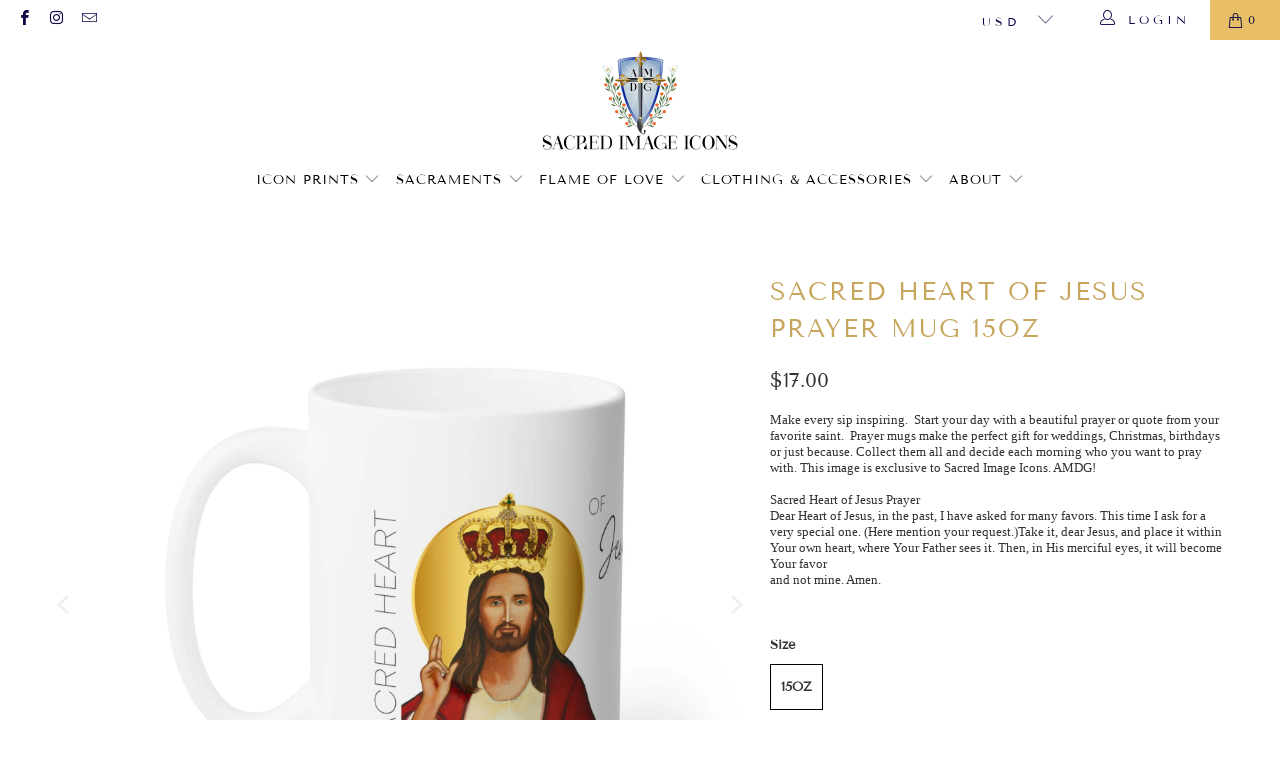

--- FILE ---
content_type: text/html; charset=utf-8
request_url: https://sacredimageicons.com/products/sacred-heart-of-jesus-prayer-mug-15oz
body_size: 77343
content:


 <!DOCTYPE html>
<html class="no-js no-touch" lang="en"> <head> <meta charset="utf-8"> <meta http-equiv="cleartype" content="on"> <meta name="robots" content="index,follow"> <!-- Mobile Specific Metas --> <meta name="HandheldFriendly" content="True"> <meta name="MobileOptimized" content="320"> <meta name="viewport" content="width=device-width,initial-scale=1"> <meta name="theme-color" content="#ffffff"> <title>
      Sacred Heart of Jesus Prayer Mug 15oz - Sacred Image Icons</title> <meta name="description" content="Make every sip inspiring.  Start your day with a beautiful prayer or quote from your favorite saint.  Prayer mugs make the perfect gift for weddings, Christmas, birthdays or just because. Collect them all and decide each morning who you want to pray with. This image is exclusive to Sacred Image Icons. AMDG!    Sacred H"/> <!-- Verification for Services --> <meta name="facebook-domain-verification" content="rk6jbsim5nyijope6ll4xc74mrkbg5" /> <meta name="facebook-domain-verification" content="8bhhmcdclxj2ed5r4j7kl5b6gomq8m" /> <!-- Preconnect Domains --> <link rel="preconnect" href="https://fonts.shopifycdn.com" /> <link rel="preconnect" href="https://cdn.shopify.com" /> <link rel="preconnect" href="https://v.shopify.com" /> <link rel="preconnect" href="https://cdn.shopifycloud.com" /> <link rel="preconnect" href="https://monorail-edge.shopifysvc.com"> <!-- fallback for browsers that don't support preconnect --> <link rel="dns-prefetch" href="https://fonts.shopifycdn.com" /> <link rel="dns-prefetch" href="https://cdn.shopify.com" /> <link rel="dns-prefetch" href="https://v.shopify.com" /> <link rel="dns-prefetch" href="https://cdn.shopifycloud.com" /> <link rel="dns-prefetch" href="https://monorail-edge.shopifysvc.com"> <!-- Preload Assets --> <link rel="preload" href="//sacredimageicons.com/cdn/shop/t/3/assets/fancybox.css?v=19278034316635137701637166170" as="style"> <link rel="preload" href="//sacredimageicons.com/cdn/shop/t/3/assets/styles.css?v=88655818085889526981768236986" as="style"> <link rel="preload" href="//sacredimageicons.com/cdn/shop/t/3/assets/jquery.min.js?v=81049236547974671631637166172" as="script"> <link rel="preload" href="//sacredimageicons.com/cdn/shop/t/3/assets/vendors.js?v=127819769031359371431669753329" as="script"> <link rel="preload" href="//sacredimageicons.com/cdn/shop/t/3/assets/sections.js?v=160402456473937820901669753988" as="script"> <link rel="preload" href="//sacredimageicons.com/cdn/shop/t/3/assets/utilities.js?v=139936894831130258301637166184" as="script"> <link rel="preload" href="//sacredimageicons.com/cdn/shop/t/3/assets/app.js?v=107694686878953936491637166184" as="script"> <!-- Stylesheet for Fancybox library --> <link href="//sacredimageicons.com/cdn/shop/t/3/assets/fancybox.css?v=19278034316635137701637166170" rel="stylesheet" type="text/css" media="all" /> <!-- Stylesheets for Turbo --> <link href="//sacredimageicons.com/cdn/shop/t/3/assets/styles.css?v=88655818085889526981768236986" rel="stylesheet" type="text/css" media="all" /> <script>
      window.lazySizesConfig = window.lazySizesConfig || {};

      lazySizesConfig.expand = 300;
      lazySizesConfig.loadHidden = false;

      /*! lazysizes - v5.2.2 - bgset plugin */
      !function(e,t){var a=function(){t(e.lazySizes),e.removeEventListener("lazyunveilread",a,!0)};t=t.bind(null,e,e.document),"object"==typeof module&&module.exports?t(require("lazysizes")):"function"==typeof define&&define.amd?define(["lazysizes"],t):e.lazySizes?a():e.addEventListener("lazyunveilread",a,!0)}(window,function(e,z,g){"use strict";var c,y,b,f,i,s,n,v,m;e.addEventListener&&(c=g.cfg,y=/\s+/g,b=/\s*\|\s+|\s+\|\s*/g,f=/^(.+?)(?:\s+\[\s*(.+?)\s*\])(?:\s+\[\s*(.+?)\s*\])?$/,i=/^\s*\(*\s*type\s*:\s*(.+?)\s*\)*\s*$/,s=/\(|\)|'/,n={contain:1,cover:1},v=function(e,t){var a;t&&((a=t.match(i))&&a[1]?e.setAttribute("type",a[1]):e.setAttribute("media",c.customMedia[t]||t))},m=function(e){var t,a,i,r;e.target._lazybgset&&(a=(t=e.target)._lazybgset,(i=t.currentSrc||t.src)&&((r=g.fire(a,"bgsetproxy",{src:i,useSrc:s.test(i)?JSON.stringify(i):i})).defaultPrevented||(a.style.backgroundImage="url("+r.detail.useSrc+")")),t._lazybgsetLoading&&(g.fire(a,"_lazyloaded",{},!1,!0),delete t._lazybgsetLoading))},addEventListener("lazybeforeunveil",function(e){var t,a,i,r,s,n,l,d,o,u;!e.defaultPrevented&&(t=e.target.getAttribute("data-bgset"))&&(o=e.target,(u=z.createElement("img")).alt="",u._lazybgsetLoading=!0,e.detail.firesLoad=!0,a=t,i=o,r=u,s=z.createElement("picture"),n=i.getAttribute(c.sizesAttr),l=i.getAttribute("data-ratio"),d=i.getAttribute("data-optimumx"),i._lazybgset&&i._lazybgset.parentNode==i&&i.removeChild(i._lazybgset),Object.defineProperty(r,"_lazybgset",{value:i,writable:!0}),Object.defineProperty(i,"_lazybgset",{value:s,writable:!0}),a=a.replace(y," ").split(b),s.style.display="none",r.className=c.lazyClass,1!=a.length||n||(n="auto"),a.forEach(function(e){var t,a=z.createElement("source");n&&"auto"!=n&&a.setAttribute("sizes",n),(t=e.match(f))?(a.setAttribute(c.srcsetAttr,t[1]),v(a,t[2]),v(a,t[3])):a.setAttribute(c.srcsetAttr,e),s.appendChild(a)}),n&&(r.setAttribute(c.sizesAttr,n),i.removeAttribute(c.sizesAttr),i.removeAttribute("sizes")),d&&r.setAttribute("data-optimumx",d),l&&r.setAttribute("data-ratio",l),s.appendChild(r),i.appendChild(s),setTimeout(function(){g.loader.unveil(u),g.rAF(function(){g.fire(u,"_lazyloaded",{},!0,!0),u.complete&&m({target:u})})}))}),z.addEventListener("load",m,!0),e.addEventListener("lazybeforesizes",function(e){var t,a,i,r;e.detail.instance==g&&e.target._lazybgset&&e.detail.dataAttr&&(t=e.target._lazybgset,i=t,r=(getComputedStyle(i)||{getPropertyValue:function(){}}).getPropertyValue("background-size"),!n[r]&&n[i.style.backgroundSize]&&(r=i.style.backgroundSize),n[a=r]&&(e.target._lazysizesParentFit=a,g.rAF(function(){e.target.setAttribute("data-parent-fit",a),e.target._lazysizesParentFit&&delete e.target._lazysizesParentFit})))},!0),z.documentElement.addEventListener("lazybeforesizes",function(e){var t,a;!e.defaultPrevented&&e.target._lazybgset&&e.detail.instance==g&&(e.detail.width=(t=e.target._lazybgset,a=g.gW(t,t.parentNode),(!t._lazysizesWidth||a>t._lazysizesWidth)&&(t._lazysizesWidth=a),t._lazysizesWidth))}))});

      /*! lazysizes - v5.2.2 */
      !function(e){var t=function(u,D,f){"use strict";var k,H;if(function(){var e;var t={lazyClass:"lazyload",loadedClass:"lazyloaded",loadingClass:"lazyloading",preloadClass:"lazypreload",errorClass:"lazyerror",autosizesClass:"lazyautosizes",srcAttr:"data-src",srcsetAttr:"data-srcset",sizesAttr:"data-sizes",minSize:40,customMedia:{},init:true,expFactor:1.5,hFac:.8,loadMode:2,loadHidden:true,ricTimeout:0,throttleDelay:125};H=u.lazySizesConfig||u.lazysizesConfig||{};for(e in t){if(!(e in H)){H[e]=t[e]}}}(),!D||!D.getElementsByClassName){return{init:function(){},cfg:H,noSupport:true}}var O=D.documentElement,a=u.HTMLPictureElement,P="addEventListener",$="getAttribute",q=u[P].bind(u),I=u.setTimeout,U=u.requestAnimationFrame||I,l=u.requestIdleCallback,j=/^picture$/i,r=["load","error","lazyincluded","_lazyloaded"],i={},G=Array.prototype.forEach,J=function(e,t){if(!i[t]){i[t]=new RegExp("(\\s|^)"+t+"(\\s|$)")}return i[t].test(e[$]("class")||"")&&i[t]},K=function(e,t){if(!J(e,t)){e.setAttribute("class",(e[$]("class")||"").trim()+" "+t)}},Q=function(e,t){var i;if(i=J(e,t)){e.setAttribute("class",(e[$]("class")||"").replace(i," "))}},V=function(t,i,e){var a=e?P:"removeEventListener";if(e){V(t,i)}r.forEach(function(e){t[a](e,i)})},X=function(e,t,i,a,r){var n=D.createEvent("Event");if(!i){i={}}i.instance=k;n.initEvent(t,!a,!r);n.detail=i;e.dispatchEvent(n);return n},Y=function(e,t){var i;if(!a&&(i=u.picturefill||H.pf)){if(t&&t.src&&!e[$]("srcset")){e.setAttribute("srcset",t.src)}i({reevaluate:true,elements:[e]})}else if(t&&t.src){e.src=t.src}},Z=function(e,t){return(getComputedStyle(e,null)||{})[t]},s=function(e,t,i){i=i||e.offsetWidth;while(i<H.minSize&&t&&!e._lazysizesWidth){i=t.offsetWidth;t=t.parentNode}return i},ee=function(){var i,a;var t=[];var r=[];var n=t;var s=function(){var e=n;n=t.length?r:t;i=true;a=false;while(e.length){e.shift()()}i=false};var e=function(e,t){if(i&&!t){e.apply(this,arguments)}else{n.push(e);if(!a){a=true;(D.hidden?I:U)(s)}}};e._lsFlush=s;return e}(),te=function(i,e){return e?function(){ee(i)}:function(){var e=this;var t=arguments;ee(function(){i.apply(e,t)})}},ie=function(e){var i;var a=0;var r=H.throttleDelay;var n=H.ricTimeout;var t=function(){i=false;a=f.now();e()};var s=l&&n>49?function(){l(t,{timeout:n});if(n!==H.ricTimeout){n=H.ricTimeout}}:te(function(){I(t)},true);return function(e){var t;if(e=e===true){n=33}if(i){return}i=true;t=r-(f.now()-a);if(t<0){t=0}if(e||t<9){s()}else{I(s,t)}}},ae=function(e){var t,i;var a=99;var r=function(){t=null;e()};var n=function(){var e=f.now()-i;if(e<a){I(n,a-e)}else{(l||r)(r)}};return function(){i=f.now();if(!t){t=I(n,a)}}},e=function(){var v,m,c,h,e;var y,z,g,p,C,b,A;var n=/^img$/i;var d=/^iframe$/i;var E="onscroll"in u&&!/(gle|ing)bot/.test(navigator.userAgent);var _=0;var w=0;var N=0;var M=-1;var x=function(e){N--;if(!e||N<0||!e.target){N=0}};var W=function(e){if(A==null){A=Z(D.body,"visibility")=="hidden"}return A||!(Z(e.parentNode,"visibility")=="hidden"&&Z(e,"visibility")=="hidden")};var S=function(e,t){var i;var a=e;var r=W(e);g-=t;b+=t;p-=t;C+=t;while(r&&(a=a.offsetParent)&&a!=D.body&&a!=O){r=(Z(a,"opacity")||1)>0;if(r&&Z(a,"overflow")!="visible"){i=a.getBoundingClientRect();r=C>i.left&&p<i.right&&b>i.top-1&&g<i.bottom+1}}return r};var t=function(){var e,t,i,a,r,n,s,l,o,u,f,c;var d=k.elements;if((h=H.loadMode)&&N<8&&(e=d.length)){t=0;M++;for(;t<e;t++){if(!d[t]||d[t]._lazyRace){continue}if(!E||k.prematureUnveil&&k.prematureUnveil(d[t])){R(d[t]);continue}if(!(l=d[t][$]("data-expand"))||!(n=l*1)){n=w}if(!u){u=!H.expand||H.expand<1?O.clientHeight>500&&O.clientWidth>500?500:370:H.expand;k._defEx=u;f=u*H.expFactor;c=H.hFac;A=null;if(w<f&&N<1&&M>2&&h>2&&!D.hidden){w=f;M=0}else if(h>1&&M>1&&N<6){w=u}else{w=_}}if(o!==n){y=innerWidth+n*c;z=innerHeight+n;s=n*-1;o=n}i=d[t].getBoundingClientRect();if((b=i.bottom)>=s&&(g=i.top)<=z&&(C=i.right)>=s*c&&(p=i.left)<=y&&(b||C||p||g)&&(H.loadHidden||W(d[t]))&&(m&&N<3&&!l&&(h<3||M<4)||S(d[t],n))){R(d[t]);r=true;if(N>9){break}}else if(!r&&m&&!a&&N<4&&M<4&&h>2&&(v[0]||H.preloadAfterLoad)&&(v[0]||!l&&(b||C||p||g||d[t][$](H.sizesAttr)!="auto"))){a=v[0]||d[t]}}if(a&&!r){R(a)}}};var i=ie(t);var B=function(e){var t=e.target;if(t._lazyCache){delete t._lazyCache;return}x(e);K(t,H.loadedClass);Q(t,H.loadingClass);V(t,L);X(t,"lazyloaded")};var a=te(B);var L=function(e){a({target:e.target})};var T=function(t,i){try{t.contentWindow.location.replace(i)}catch(e){t.src=i}};var F=function(e){var t;var i=e[$](H.srcsetAttr);if(t=H.customMedia[e[$]("data-media")||e[$]("media")]){e.setAttribute("media",t)}if(i){e.setAttribute("srcset",i)}};var s=te(function(t,e,i,a,r){var n,s,l,o,u,f;if(!(u=X(t,"lazybeforeunveil",e)).defaultPrevented){if(a){if(i){K(t,H.autosizesClass)}else{t.setAttribute("sizes",a)}}s=t[$](H.srcsetAttr);n=t[$](H.srcAttr);if(r){l=t.parentNode;o=l&&j.test(l.nodeName||"")}f=e.firesLoad||"src"in t&&(s||n||o);u={target:t};K(t,H.loadingClass);if(f){clearTimeout(c);c=I(x,2500);V(t,L,true)}if(o){G.call(l.getElementsByTagName("source"),F)}if(s){t.setAttribute("srcset",s)}else if(n&&!o){if(d.test(t.nodeName)){T(t,n)}else{t.src=n}}if(r&&(s||o)){Y(t,{src:n})}}if(t._lazyRace){delete t._lazyRace}Q(t,H.lazyClass);ee(function(){var e=t.complete&&t.naturalWidth>1;if(!f||e){if(e){K(t,"ls-is-cached")}B(u);t._lazyCache=true;I(function(){if("_lazyCache"in t){delete t._lazyCache}},9)}if(t.loading=="lazy"){N--}},true)});var R=function(e){if(e._lazyRace){return}var t;var i=n.test(e.nodeName);var a=i&&(e[$](H.sizesAttr)||e[$]("sizes"));var r=a=="auto";if((r||!m)&&i&&(e[$]("src")||e.srcset)&&!e.complete&&!J(e,H.errorClass)&&J(e,H.lazyClass)){return}t=X(e,"lazyunveilread").detail;if(r){re.updateElem(e,true,e.offsetWidth)}e._lazyRace=true;N++;s(e,t,r,a,i)};var r=ae(function(){H.loadMode=3;i()});var l=function(){if(H.loadMode==3){H.loadMode=2}r()};var o=function(){if(m){return}if(f.now()-e<999){I(o,999);return}m=true;H.loadMode=3;i();q("scroll",l,true)};return{_:function(){e=f.now();k.elements=D.getElementsByClassName(H.lazyClass);v=D.getElementsByClassName(H.lazyClass+" "+H.preloadClass);q("scroll",i,true);q("resize",i,true);q("pageshow",function(e){if(e.persisted){var t=D.querySelectorAll("."+H.loadingClass);if(t.length&&t.forEach){U(function(){t.forEach(function(e){if(e.complete){R(e)}})})}}});if(u.MutationObserver){new MutationObserver(i).observe(O,{childList:true,subtree:true,attributes:true})}else{O[P]("DOMNodeInserted",i,true);O[P]("DOMAttrModified",i,true);setInterval(i,999)}q("hashchange",i,true);["focus","mouseover","click","load","transitionend","animationend"].forEach(function(e){D[P](e,i,true)});if(/d$|^c/.test(D.readyState)){o()}else{q("load",o);D[P]("DOMContentLoaded",i);I(o,2e4)}if(k.elements.length){t();ee._lsFlush()}else{i()}},checkElems:i,unveil:R,_aLSL:l}}(),re=function(){var i;var n=te(function(e,t,i,a){var r,n,s;e._lazysizesWidth=a;a+="px";e.setAttribute("sizes",a);if(j.test(t.nodeName||"")){r=t.getElementsByTagName("source");for(n=0,s=r.length;n<s;n++){r[n].setAttribute("sizes",a)}}if(!i.detail.dataAttr){Y(e,i.detail)}});var a=function(e,t,i){var a;var r=e.parentNode;if(r){i=s(e,r,i);a=X(e,"lazybeforesizes",{width:i,dataAttr:!!t});if(!a.defaultPrevented){i=a.detail.width;if(i&&i!==e._lazysizesWidth){n(e,r,a,i)}}}};var e=function(){var e;var t=i.length;if(t){e=0;for(;e<t;e++){a(i[e])}}};var t=ae(e);return{_:function(){i=D.getElementsByClassName(H.autosizesClass);q("resize",t)},checkElems:t,updateElem:a}}(),t=function(){if(!t.i&&D.getElementsByClassName){t.i=true;re._();e._()}};return I(function(){H.init&&t()}),k={cfg:H,autoSizer:re,loader:e,init:t,uP:Y,aC:K,rC:Q,hC:J,fire:X,gW:s,rAF:ee}}(e,e.document,Date);e.lazySizes=t,"object"==typeof module&&module.exports&&(module.exports=t)}("undefined"!=typeof window?window:{});</script> <!-- Icons --> <link rel="shortcut icon" type="image/x-icon" href="//sacredimageicons.com/cdn/shop/files/color-favicon_0.5x_180x180.png?v=1646781082"> <link rel="apple-touch-icon" href="//sacredimageicons.com/cdn/shop/files/color-favicon_0.5x_180x180.png?v=1646781082"/> <link rel="apple-touch-icon" sizes="57x57" href="//sacredimageicons.com/cdn/shop/files/color-favicon_0.5x_57x57.png?v=1646781082"/> <link rel="apple-touch-icon" sizes="60x60" href="//sacredimageicons.com/cdn/shop/files/color-favicon_0.5x_60x60.png?v=1646781082"/> <link rel="apple-touch-icon" sizes="72x72" href="//sacredimageicons.com/cdn/shop/files/color-favicon_0.5x_72x72.png?v=1646781082"/> <link rel="apple-touch-icon" sizes="76x76" href="//sacredimageicons.com/cdn/shop/files/color-favicon_0.5x_76x76.png?v=1646781082"/> <link rel="apple-touch-icon" sizes="114x114" href="//sacredimageicons.com/cdn/shop/files/color-favicon_0.5x_114x114.png?v=1646781082"/> <link rel="apple-touch-icon" sizes="180x180" href="//sacredimageicons.com/cdn/shop/files/color-favicon_0.5x_180x180.png?v=1646781082"/> <link rel="apple-touch-icon" sizes="228x228" href="//sacredimageicons.com/cdn/shop/files/color-favicon_0.5x_228x228.png?v=1646781082"/> <link rel="canonical" href="https://sacredimageicons.com/products/sacred-heart-of-jesus-prayer-mug-15oz"/> <script src="//sacredimageicons.com/cdn/shop/t/3/assets/jquery.min.js?v=81049236547974671631637166172" defer></script> <script type="text/javascript" src="/services/javascripts/currencies.js" data-no-instant></script> <script src="//sacredimageicons.com/cdn/shop/t/3/assets/currencies.js?v=63035159355332271981637166176" defer></script> <script>
      window.PXUTheme = window.PXUTheme || {};
      window.PXUTheme.version = '7.0.1';
      window.PXUTheme.name = 'Turbo';</script>
    


    
<template id="price-ui"><span class="price " data-price></span><span class="compare-at-price" data-compare-at-price></span><span class="unit-pricing" data-unit-pricing></span></template> <template id="price-ui-badge"><div class="price-ui-badge__sticker"> <span class="price-ui-badge__sticker-text" data-badge></span></div></template> <template id="price-ui__price"><span class="money" data-price></span></template> <template id="price-ui__price-range"><span class="price-min" data-price-min><span class="money" data-price></span></span> - <span class="price-max" data-price-max><span class="money" data-price></span></span></template> <template id="price-ui__unit-pricing"><span class="unit-quantity" data-unit-quantity></span> | <span class="unit-price" data-unit-price><span class="money" data-price></span></span> / <span class="unit-measurement" data-unit-measurement></span></template> <template id="price-ui-badge__percent-savings-range">Save up to <span data-price-percent></span>%</template> <template id="price-ui-badge__percent-savings">Save <span data-price-percent></span>%</template> <template id="price-ui-badge__price-savings-range">Save up to <span class="money" data-price></span></template> <template id="price-ui-badge__price-savings">Save <span class="money" data-price></span></template> <template id="price-ui-badge__on-sale">Sale</template> <template id="price-ui-badge__sold-out">Sold out</template> <template id="price-ui-badge__in-stock">In stock</template> <script>
      
window.PXUTheme = window.Shopify || {};


window.PXUTheme.theme_settings = {};
window.PXUTheme.currency = {};
window.PXUTheme.routes = window.PXUTheme.routes || {};


window.PXUTheme.theme_settings.display_tos_checkbox = true;
window.PXUTheme.theme_settings.go_to_checkout = true;
window.PXUTheme.theme_settings.cart_action = "ajax";
window.PXUTheme.theme_settings.cart_shipping_calculator = true;


window.PXUTheme.theme_settings.collection_swatches = false;
window.PXUTheme.theme_settings.collection_secondary_image = true;


window.PXUTheme.currency.show_multiple_currencies = true;
window.PXUTheme.currency.shop_currency = "USD";
window.PXUTheme.currency.default_currency = "USD";
window.PXUTheme.currency.display_format = "money_format";
window.PXUTheme.currency.money_format = "${{amount}}";
window.PXUTheme.currency.money_format_no_currency = "${{amount}}";
window.PXUTheme.currency.money_format_currency = "${{amount}} USD";
window.PXUTheme.currency.native_multi_currency = true;
window.PXUTheme.currency.iso_code = "USD";
window.PXUTheme.currency.symbol = "$";


window.PXUTheme.theme_settings.display_inventory_left = false;
window.PXUTheme.theme_settings.inventory_threshold = 10;
window.PXUTheme.theme_settings.limit_quantity = true;


window.PXUTheme.theme_settings.menu_position = "inline";


window.PXUTheme.theme_settings.newsletter_popup = true;
window.PXUTheme.theme_settings.newsletter_popup_days = "30";
window.PXUTheme.theme_settings.newsletter_popup_mobile = true;
window.PXUTheme.theme_settings.newsletter_popup_seconds = 22;


window.PXUTheme.theme_settings.pagination_type = "infinite_scroll";
window.PXUTheme.theme_settings.search_pagination_type = "infinite_scroll";


window.PXUTheme.theme_settings.enable_shopify_review_comments = false;
window.PXUTheme.theme_settings.enable_shopify_collection_badges = false;
window.PXUTheme.theme_settings.quick_shop_thumbnail_position = "bottom-thumbnails";
window.PXUTheme.theme_settings.product_form_style = "radio";
window.PXUTheme.theme_settings.sale_banner_enabled = true;
window.PXUTheme.theme_settings.display_savings = true;
window.PXUTheme.theme_settings.display_sold_out_price = true;
window.PXUTheme.theme_settings.sold_out_text = "Sold Out";
window.PXUTheme.theme_settings.free_text = "Free";
window.PXUTheme.theme_settings.video_looping = false;
window.PXUTheme.theme_settings.quick_shop_style = "popup";
window.PXUTheme.theme_settings.hover_enabled = false;


window.PXUTheme.routes.cart_url = "/cart";
window.PXUTheme.routes.root_url = "/";
window.PXUTheme.routes.search_url = "/search";


window.PXUTheme.theme_settings.image_loading_style = "blur-up";


window.PXUTheme.theme_settings.search_option = "product,page,article";
window.PXUTheme.theme_settings.search_items_to_display = 5;
window.PXUTheme.theme_settings.enable_autocomplete = true;


window.PXUTheme.theme_settings.page_dots_enabled = false;
window.PXUTheme.theme_settings.slideshow_arrow_size = "bold";


window.PXUTheme.theme_settings.quick_shop_enabled = false;


window.PXUTheme.translation = {};


window.PXUTheme.translation.agree_to_terms_warning = "You must agree with the terms and conditions to checkout.";
window.PXUTheme.translation.one_item_left = "item left";
window.PXUTheme.translation.items_left_text = "items left";
window.PXUTheme.translation.cart_savings_text = "Total Savings";
window.PXUTheme.translation.cart_discount_text = "Discount";
window.PXUTheme.translation.cart_subtotal_text = "Subtotal";
window.PXUTheme.translation.cart_remove_text = "Remove";
window.PXUTheme.translation.cart_free_text = "Free";


window.PXUTheme.translation.newsletter_success_text = "Thank you for joining our mailing list!";


window.PXUTheme.translation.notify_email = "Enter your email address...";
window.PXUTheme.translation.notify_email_value = "Translation missing: en.contact.fields.email";
window.PXUTheme.translation.notify_email_send = "Send";
window.PXUTheme.translation.notify_message_first = "Please notify me when ";
window.PXUTheme.translation.notify_message_last = " becomes available - ";
window.PXUTheme.translation.notify_success_text = "Thanks! We will notify you when this product becomes available!";


window.PXUTheme.translation.add_to_cart = "Add to Cart";
window.PXUTheme.translation.coming_soon_text = "Coming Soon";
window.PXUTheme.translation.sold_out_text = "Sold Out";
window.PXUTheme.translation.sale_text = "Sale";
window.PXUTheme.translation.savings_text = "You Save";
window.PXUTheme.translation.from_text = "from";
window.PXUTheme.translation.new_text = "New";
window.PXUTheme.translation.pre_order_text = "Pre-Order";
window.PXUTheme.translation.unavailable_text = "Unavailable";


window.PXUTheme.translation.all_results = "View all results";
window.PXUTheme.translation.no_results = "Sorry, no results!";


window.PXUTheme.media_queries = {};
window.PXUTheme.media_queries.small = window.matchMedia( "(max-width: 480px)" );
window.PXUTheme.media_queries.medium = window.matchMedia( "(max-width: 798px)" );
window.PXUTheme.media_queries.large = window.matchMedia( "(min-width: 799px)" );
window.PXUTheme.media_queries.larger = window.matchMedia( "(min-width: 960px)" );
window.PXUTheme.media_queries.xlarge = window.matchMedia( "(min-width: 1200px)" );
window.PXUTheme.media_queries.ie10 = window.matchMedia( "all and (-ms-high-contrast: none), (-ms-high-contrast: active)" );
window.PXUTheme.media_queries.tablet = window.matchMedia( "only screen and (min-width: 799px) and (max-width: 1024px)" );</script> <script src="//sacredimageicons.com/cdn/shop/t/3/assets/vendors.js?v=127819769031359371431669753329" defer></script> <script src="//sacredimageicons.com/cdn/shop/t/3/assets/sections.js?v=160402456473937820901669753988" defer></script> <script src="//sacredimageicons.com/cdn/shop/t/3/assets/utilities.js?v=139936894831130258301637166184" defer></script> <script src="//sacredimageicons.com/cdn/shop/t/3/assets/app.js?v=107694686878953936491637166184" defer></script> <script></script> <script>window.performance && window.performance.mark && window.performance.mark('shopify.content_for_header.start');</script><meta name="google-site-verification" content="_3UyzfrXU2KcEcGh6-kHO6BdLky8uCqLMFtzNTCC5go">
<meta name="facebook-domain-verification" content="8bhhmcdclxj2ed5r4j7kl5b6gomq8m">
<meta name="facebook-domain-verification" content="rk6jbsim5nyijope6ll4xc74mrkbg5">
<meta id="shopify-digital-wallet" name="shopify-digital-wallet" content="/24739086441/digital_wallets/dialog">
<meta name="shopify-checkout-api-token" content="7aaa2586b549437c95207d8fe94cd34e">
<link rel="alternate" type="application/json+oembed" href="https://sacredimageicons.com/products/sacred-heart-of-jesus-prayer-mug-15oz.oembed">
<script async="async" src="/checkouts/internal/preloads.js?locale=en-US"></script>
<link rel="preconnect" href="https://shop.app" crossorigin="anonymous">
<script async="async" src="https://shop.app/checkouts/internal/preloads.js?locale=en-US&shop_id=24739086441" crossorigin="anonymous"></script>
<script id="apple-pay-shop-capabilities" type="application/json">{"shopId":24739086441,"countryCode":"US","currencyCode":"USD","merchantCapabilities":["supports3DS"],"merchantId":"gid:\/\/shopify\/Shop\/24739086441","merchantName":"Sacred Image Icons","requiredBillingContactFields":["postalAddress","email"],"requiredShippingContactFields":["postalAddress","email"],"shippingType":"shipping","supportedNetworks":["visa","masterCard","amex","discover","elo","jcb"],"total":{"type":"pending","label":"Sacred Image Icons","amount":"1.00"},"shopifyPaymentsEnabled":true,"supportsSubscriptions":true}</script>
<script id="shopify-features" type="application/json">{"accessToken":"7aaa2586b549437c95207d8fe94cd34e","betas":["rich-media-storefront-analytics"],"domain":"sacredimageicons.com","predictiveSearch":true,"shopId":24739086441,"locale":"en"}</script>
<script>var Shopify = Shopify || {};
Shopify.shop = "sacredimageicons.myshopify.com";
Shopify.locale = "en";
Shopify.currency = {"active":"USD","rate":"1.0"};
Shopify.country = "US";
Shopify.theme = {"name":"Turbo - Shopify2.0","id":120683462761,"schema_name":"Turbo","schema_version":"7.0.1","theme_store_id":null,"role":"main"};
Shopify.theme.handle = "null";
Shopify.theme.style = {"id":null,"handle":null};
Shopify.cdnHost = "sacredimageicons.com/cdn";
Shopify.routes = Shopify.routes || {};
Shopify.routes.root = "/";</script>
<script type="module">!function(o){(o.Shopify=o.Shopify||{}).modules=!0}(window);</script>
<script>!function(o){function n(){var o=[];function n(){o.push(Array.prototype.slice.apply(arguments))}return n.q=o,n}var t=o.Shopify=o.Shopify||{};t.loadFeatures=n(),t.autoloadFeatures=n()}(window);</script>
<script>
  window.ShopifyPay = window.ShopifyPay || {};
  window.ShopifyPay.apiHost = "shop.app\/pay";
  window.ShopifyPay.redirectState = null;
</script>
<script id="shop-js-analytics" type="application/json">{"pageType":"product"}</script>
<script defer="defer" async type="module" src="//sacredimageicons.com/cdn/shopifycloud/shop-js/modules/v2/client.init-shop-cart-sync_BT-GjEfc.en.esm.js"></script>
<script defer="defer" async type="module" src="//sacredimageicons.com/cdn/shopifycloud/shop-js/modules/v2/chunk.common_D58fp_Oc.esm.js"></script>
<script defer="defer" async type="module" src="//sacredimageicons.com/cdn/shopifycloud/shop-js/modules/v2/chunk.modal_xMitdFEc.esm.js"></script>
<script type="module">
  await import("//sacredimageicons.com/cdn/shopifycloud/shop-js/modules/v2/client.init-shop-cart-sync_BT-GjEfc.en.esm.js");
await import("//sacredimageicons.com/cdn/shopifycloud/shop-js/modules/v2/chunk.common_D58fp_Oc.esm.js");
await import("//sacredimageicons.com/cdn/shopifycloud/shop-js/modules/v2/chunk.modal_xMitdFEc.esm.js");

  window.Shopify.SignInWithShop?.initShopCartSync?.({"fedCMEnabled":true,"windoidEnabled":true});

</script>
<script defer="defer" async type="module" src="//sacredimageicons.com/cdn/shopifycloud/shop-js/modules/v2/client.payment-terms_Ci9AEqFq.en.esm.js"></script>
<script defer="defer" async type="module" src="//sacredimageicons.com/cdn/shopifycloud/shop-js/modules/v2/chunk.common_D58fp_Oc.esm.js"></script>
<script defer="defer" async type="module" src="//sacredimageicons.com/cdn/shopifycloud/shop-js/modules/v2/chunk.modal_xMitdFEc.esm.js"></script>
<script type="module">
  await import("//sacredimageicons.com/cdn/shopifycloud/shop-js/modules/v2/client.payment-terms_Ci9AEqFq.en.esm.js");
await import("//sacredimageicons.com/cdn/shopifycloud/shop-js/modules/v2/chunk.common_D58fp_Oc.esm.js");
await import("//sacredimageicons.com/cdn/shopifycloud/shop-js/modules/v2/chunk.modal_xMitdFEc.esm.js");

  
</script>
<script>
  window.Shopify = window.Shopify || {};
  if (!window.Shopify.featureAssets) window.Shopify.featureAssets = {};
  window.Shopify.featureAssets['shop-js'] = {"shop-cart-sync":["modules/v2/client.shop-cart-sync_DZOKe7Ll.en.esm.js","modules/v2/chunk.common_D58fp_Oc.esm.js","modules/v2/chunk.modal_xMitdFEc.esm.js"],"init-fed-cm":["modules/v2/client.init-fed-cm_B6oLuCjv.en.esm.js","modules/v2/chunk.common_D58fp_Oc.esm.js","modules/v2/chunk.modal_xMitdFEc.esm.js"],"shop-cash-offers":["modules/v2/client.shop-cash-offers_D2sdYoxE.en.esm.js","modules/v2/chunk.common_D58fp_Oc.esm.js","modules/v2/chunk.modal_xMitdFEc.esm.js"],"shop-login-button":["modules/v2/client.shop-login-button_QeVjl5Y3.en.esm.js","modules/v2/chunk.common_D58fp_Oc.esm.js","modules/v2/chunk.modal_xMitdFEc.esm.js"],"pay-button":["modules/v2/client.pay-button_DXTOsIq6.en.esm.js","modules/v2/chunk.common_D58fp_Oc.esm.js","modules/v2/chunk.modal_xMitdFEc.esm.js"],"shop-button":["modules/v2/client.shop-button_DQZHx9pm.en.esm.js","modules/v2/chunk.common_D58fp_Oc.esm.js","modules/v2/chunk.modal_xMitdFEc.esm.js"],"avatar":["modules/v2/client.avatar_BTnouDA3.en.esm.js"],"init-windoid":["modules/v2/client.init-windoid_CR1B-cfM.en.esm.js","modules/v2/chunk.common_D58fp_Oc.esm.js","modules/v2/chunk.modal_xMitdFEc.esm.js"],"init-shop-for-new-customer-accounts":["modules/v2/client.init-shop-for-new-customer-accounts_C_vY_xzh.en.esm.js","modules/v2/client.shop-login-button_QeVjl5Y3.en.esm.js","modules/v2/chunk.common_D58fp_Oc.esm.js","modules/v2/chunk.modal_xMitdFEc.esm.js"],"init-shop-email-lookup-coordinator":["modules/v2/client.init-shop-email-lookup-coordinator_BI7n9ZSv.en.esm.js","modules/v2/chunk.common_D58fp_Oc.esm.js","modules/v2/chunk.modal_xMitdFEc.esm.js"],"init-shop-cart-sync":["modules/v2/client.init-shop-cart-sync_BT-GjEfc.en.esm.js","modules/v2/chunk.common_D58fp_Oc.esm.js","modules/v2/chunk.modal_xMitdFEc.esm.js"],"shop-toast-manager":["modules/v2/client.shop-toast-manager_DiYdP3xc.en.esm.js","modules/v2/chunk.common_D58fp_Oc.esm.js","modules/v2/chunk.modal_xMitdFEc.esm.js"],"init-customer-accounts":["modules/v2/client.init-customer-accounts_D9ZNqS-Q.en.esm.js","modules/v2/client.shop-login-button_QeVjl5Y3.en.esm.js","modules/v2/chunk.common_D58fp_Oc.esm.js","modules/v2/chunk.modal_xMitdFEc.esm.js"],"init-customer-accounts-sign-up":["modules/v2/client.init-customer-accounts-sign-up_iGw4briv.en.esm.js","modules/v2/client.shop-login-button_QeVjl5Y3.en.esm.js","modules/v2/chunk.common_D58fp_Oc.esm.js","modules/v2/chunk.modal_xMitdFEc.esm.js"],"shop-follow-button":["modules/v2/client.shop-follow-button_CqMgW2wH.en.esm.js","modules/v2/chunk.common_D58fp_Oc.esm.js","modules/v2/chunk.modal_xMitdFEc.esm.js"],"checkout-modal":["modules/v2/client.checkout-modal_xHeaAweL.en.esm.js","modules/v2/chunk.common_D58fp_Oc.esm.js","modules/v2/chunk.modal_xMitdFEc.esm.js"],"shop-login":["modules/v2/client.shop-login_D91U-Q7h.en.esm.js","modules/v2/chunk.common_D58fp_Oc.esm.js","modules/v2/chunk.modal_xMitdFEc.esm.js"],"lead-capture":["modules/v2/client.lead-capture_BJmE1dJe.en.esm.js","modules/v2/chunk.common_D58fp_Oc.esm.js","modules/v2/chunk.modal_xMitdFEc.esm.js"],"payment-terms":["modules/v2/client.payment-terms_Ci9AEqFq.en.esm.js","modules/v2/chunk.common_D58fp_Oc.esm.js","modules/v2/chunk.modal_xMitdFEc.esm.js"]};
</script>
<script id="__st">var __st={"a":24739086441,"offset":-28800,"reqid":"2cd8c409-6942-42e4-839d-5ba8b93e058f-1769361024","pageurl":"sacredimageicons.com\/products\/sacred-heart-of-jesus-prayer-mug-15oz","u":"044d06e9058d","p":"product","rtyp":"product","rid":6910841290857};</script>
<script>window.ShopifyPaypalV4VisibilityTracking = true;</script>
<script id="captcha-bootstrap">!function(){'use strict';const t='contact',e='account',n='new_comment',o=[[t,t],['blogs',n],['comments',n],[t,'customer']],c=[[e,'customer_login'],[e,'guest_login'],[e,'recover_customer_password'],[e,'create_customer']],r=t=>t.map((([t,e])=>`form[action*='/${t}']:not([data-nocaptcha='true']) input[name='form_type'][value='${e}']`)).join(','),a=t=>()=>t?[...document.querySelectorAll(t)].map((t=>t.form)):[];function s(){const t=[...o],e=r(t);return a(e)}const i='password',u='form_key',d=['recaptcha-v3-token','g-recaptcha-response','h-captcha-response',i],f=()=>{try{return window.sessionStorage}catch{return}},m='__shopify_v',_=t=>t.elements[u];function p(t,e,n=!1){try{const o=window.sessionStorage,c=JSON.parse(o.getItem(e)),{data:r}=function(t){const{data:e,action:n}=t;return t[m]||n?{data:e,action:n}:{data:t,action:n}}(c);for(const[e,n]of Object.entries(r))t.elements[e]&&(t.elements[e].value=n);n&&o.removeItem(e)}catch(o){console.error('form repopulation failed',{error:o})}}const l='form_type',E='cptcha';function T(t){t.dataset[E]=!0}const w=window,h=w.document,L='Shopify',v='ce_forms',y='captcha';let A=!1;((t,e)=>{const n=(g='f06e6c50-85a8-45c8-87d0-21a2b65856fe',I='https://cdn.shopify.com/shopifycloud/storefront-forms-hcaptcha/ce_storefront_forms_captcha_hcaptcha.v1.5.2.iife.js',D={infoText:'Protected by hCaptcha',privacyText:'Privacy',termsText:'Terms'},(t,e,n)=>{const o=w[L][v],c=o.bindForm;if(c)return c(t,g,e,D).then(n);var r;o.q.push([[t,g,e,D],n]),r=I,A||(h.body.append(Object.assign(h.createElement('script'),{id:'captcha-provider',async:!0,src:r})),A=!0)});var g,I,D;w[L]=w[L]||{},w[L][v]=w[L][v]||{},w[L][v].q=[],w[L][y]=w[L][y]||{},w[L][y].protect=function(t,e){n(t,void 0,e),T(t)},Object.freeze(w[L][y]),function(t,e,n,w,h,L){const[v,y,A,g]=function(t,e,n){const i=e?o:[],u=t?c:[],d=[...i,...u],f=r(d),m=r(i),_=r(d.filter((([t,e])=>n.includes(e))));return[a(f),a(m),a(_),s()]}(w,h,L),I=t=>{const e=t.target;return e instanceof HTMLFormElement?e:e&&e.form},D=t=>v().includes(t);t.addEventListener('submit',(t=>{const e=I(t);if(!e)return;const n=D(e)&&!e.dataset.hcaptchaBound&&!e.dataset.recaptchaBound,o=_(e),c=g().includes(e)&&(!o||!o.value);(n||c)&&t.preventDefault(),c&&!n&&(function(t){try{if(!f())return;!function(t){const e=f();if(!e)return;const n=_(t);if(!n)return;const o=n.value;o&&e.removeItem(o)}(t);const e=Array.from(Array(32),(()=>Math.random().toString(36)[2])).join('');!function(t,e){_(t)||t.append(Object.assign(document.createElement('input'),{type:'hidden',name:u})),t.elements[u].value=e}(t,e),function(t,e){const n=f();if(!n)return;const o=[...t.querySelectorAll(`input[type='${i}']`)].map((({name:t})=>t)),c=[...d,...o],r={};for(const[a,s]of new FormData(t).entries())c.includes(a)||(r[a]=s);n.setItem(e,JSON.stringify({[m]:1,action:t.action,data:r}))}(t,e)}catch(e){console.error('failed to persist form',e)}}(e),e.submit())}));const S=(t,e)=>{t&&!t.dataset[E]&&(n(t,e.some((e=>e===t))),T(t))};for(const o of['focusin','change'])t.addEventListener(o,(t=>{const e=I(t);D(e)&&S(e,y())}));const B=e.get('form_key'),M=e.get(l),P=B&&M;t.addEventListener('DOMContentLoaded',(()=>{const t=y();if(P)for(const e of t)e.elements[l].value===M&&p(e,B);[...new Set([...A(),...v().filter((t=>'true'===t.dataset.shopifyCaptcha))])].forEach((e=>S(e,t)))}))}(h,new URLSearchParams(w.location.search),n,t,e,['guest_login'])})(!0,!0)}();</script>
<script integrity="sha256-4kQ18oKyAcykRKYeNunJcIwy7WH5gtpwJnB7kiuLZ1E=" data-source-attribution="shopify.loadfeatures" defer="defer" src="//sacredimageicons.com/cdn/shopifycloud/storefront/assets/storefront/load_feature-a0a9edcb.js" crossorigin="anonymous"></script>
<script crossorigin="anonymous" defer="defer" src="//sacredimageicons.com/cdn/shopifycloud/storefront/assets/shopify_pay/storefront-65b4c6d7.js?v=20250812"></script>
<script data-source-attribution="shopify.dynamic_checkout.dynamic.init">var Shopify=Shopify||{};Shopify.PaymentButton=Shopify.PaymentButton||{isStorefrontPortableWallets:!0,init:function(){window.Shopify.PaymentButton.init=function(){};var t=document.createElement("script");t.src="https://sacredimageicons.com/cdn/shopifycloud/portable-wallets/latest/portable-wallets.en.js",t.type="module",document.head.appendChild(t)}};
</script>
<script data-source-attribution="shopify.dynamic_checkout.buyer_consent">
  function portableWalletsHideBuyerConsent(e){var t=document.getElementById("shopify-buyer-consent"),n=document.getElementById("shopify-subscription-policy-button");t&&n&&(t.classList.add("hidden"),t.setAttribute("aria-hidden","true"),n.removeEventListener("click",e))}function portableWalletsShowBuyerConsent(e){var t=document.getElementById("shopify-buyer-consent"),n=document.getElementById("shopify-subscription-policy-button");t&&n&&(t.classList.remove("hidden"),t.removeAttribute("aria-hidden"),n.addEventListener("click",e))}window.Shopify?.PaymentButton&&(window.Shopify.PaymentButton.hideBuyerConsent=portableWalletsHideBuyerConsent,window.Shopify.PaymentButton.showBuyerConsent=portableWalletsShowBuyerConsent);
</script>
<script data-source-attribution="shopify.dynamic_checkout.cart.bootstrap">document.addEventListener("DOMContentLoaded",(function(){function t(){return document.querySelector("shopify-accelerated-checkout-cart, shopify-accelerated-checkout")}if(t())Shopify.PaymentButton.init();else{new MutationObserver((function(e,n){t()&&(Shopify.PaymentButton.init(),n.disconnect())})).observe(document.body,{childList:!0,subtree:!0})}}));
</script>
<link id="shopify-accelerated-checkout-styles" rel="stylesheet" media="screen" href="https://sacredimageicons.com/cdn/shopifycloud/portable-wallets/latest/accelerated-checkout-backwards-compat.css" crossorigin="anonymous">
<style id="shopify-accelerated-checkout-cart">
        #shopify-buyer-consent {
  margin-top: 1em;
  display: inline-block;
  width: 100%;
}

#shopify-buyer-consent.hidden {
  display: none;
}

#shopify-subscription-policy-button {
  background: none;
  border: none;
  padding: 0;
  text-decoration: underline;
  font-size: inherit;
  cursor: pointer;
}

#shopify-subscription-policy-button::before {
  box-shadow: none;
}

      </style>

<script>window.performance && window.performance.mark && window.performance.mark('shopify.content_for_header.end');</script>

    

<meta name="author" content="Sacred Image Icons">
<meta property="og:url" content="https://sacredimageicons.com/products/sacred-heart-of-jesus-prayer-mug-15oz">
<meta property="og:site_name" content="Sacred Image Icons"> <meta property="og:type" content="product"> <meta property="og:title" content="Sacred Heart of Jesus Prayer Mug 15oz"> <meta property="og:image" content="https://sacredimageicons.com/cdn/shop/files/9688038117433033462_2048_600x.jpg?v=1762837594"> <meta property="og:image:secure_url" content="https://sacredimageicons.com/cdn/shop/files/9688038117433033462_2048_600x.jpg?v=1762837594"> <meta property="og:image:width" content="2048"> <meta property="og:image:height" content="2048"> <meta property="og:image" content="https://sacredimageicons.com/cdn/shop/files/1895686224949410720_2048_600x.jpg?v=1762837595"> <meta property="og:image:secure_url" content="https://sacredimageicons.com/cdn/shop/files/1895686224949410720_2048_600x.jpg?v=1762837595"> <meta property="og:image:width" content="2048"> <meta property="og:image:height" content="2048"> <meta property="og:image" content="https://sacredimageicons.com/cdn/shop/files/8526099636376545235_2048_600x.jpg?v=1762837596"> <meta property="og:image:secure_url" content="https://sacredimageicons.com/cdn/shop/files/8526099636376545235_2048_600x.jpg?v=1762837596"> <meta property="og:image:width" content="2048"> <meta property="og:image:height" content="2048"> <meta property="product:price:amount" content="17.00"> <meta property="product:price:currency" content="USD"> <meta property="og:description" content="Make every sip inspiring.  Start your day with a beautiful prayer or quote from your favorite saint.  Prayer mugs make the perfect gift for weddings, Christmas, birthdays or just because. Collect them all and decide each morning who you want to pray with. This image is exclusive to Sacred Image Icons. AMDG!    Sacred H">




<meta name="twitter:card" content="summary"> <meta name="twitter:title" content="Sacred Heart of Jesus Prayer Mug 15oz"> <meta name="twitter:description" content="Make every sip inspiring.  Start your day with a beautiful prayer or quote from your favorite saint.  Prayer mugs make the perfect gift for weddings, Christmas, birthdays or just because. Collect them all and decide each morning who you want to pray with. This image is exclusive to Sacred Image Icons. AMDG! 
 
Sacred Heart of Jesus Prayer
Dear Heart of Jesus, in the past, I have asked for many favors. This time I ask for a very special one. (Here mention your request.)Take it, dear Jesus, and place it within Your own heart, where Your Father sees it. Then, in His merciful eyes, it will become Your favor
and not mine. Amen.
 "> <meta name="twitter:image" content="https://sacredimageicons.com/cdn/shop/files/9688038117433033462_2048_240x.jpg?v=1762837594"> <meta name="twitter:image:width" content="240"> <meta name="twitter:image:height" content="240"> <meta name="twitter:image:alt" content="Sacred Heart of Jesus Prayer Mug 15oz"> <script>
/**********************
* DATALAYER ARCHITECTURE: SHOPIFY 
* DEFINITION: A data layer helps you collect more accurate analytics data, that in turn allows you to better understand what potential buyers are doing on your website and where you can make improvements. It also reduces the time to implement marketing tags on a website, and reduces the need for IT involvement, leaving them to get on with implementing new features and fixing bugs.

* RESOURCES:
* https://github.com/TechnicalWebAnalytics/dataLayer-shopify
* http://www.datalayerdoctor.com/a-gentle-introduction-to-the-data-layer-for-digital-marketers/
* http://www.simoahava.com/analytics/data-layer/

* EXTERNAL DEPENDENCIES:
* jQuery
* jQuery Cookie Plugin v1.4.1 - https://github.com/carhartl/jquery-cookie
* cartjs - https://github.com/discolabs/cartjs

* DataLayer Architecture: Shopify v1.2
* COPYRIGHT 2021
* LICENSES: MIT ( https://opensource.org/licenses/MIT )
*/

/**********************
* PRELOADS 
* load jquery if it doesn't exist
***********************/ 

__DL__jQueryinterval = setInterval(function(){
    // wait for jQuery to load & run script after jQuery has loaded
    if(window.jQuery){
        // search parameters
        getURLParams = function(name, url){
            if (!url) url = window.location.href;
            name = name.replace(/[\[\]]/g, "\\$&");
            var regex = new RegExp("[?&]" + name + "(=([^&#]*)|&|#|$)"),
            results = regex.exec(url);
            if (!results) return null;
            if (!results[2]) return '';
            return decodeURIComponent(results[2].replace(/\+/g, " "));
        };
        
        /**********************
        * DYNAMIC DEPENDENCIES
        ***********************/
        
        __DL__ = {
            dynamicCart: true,  // if cart is dynamic (meaning no refresh on cart add) set to true
            debug: true, // if true, console messages will be displayed
            cart: true,
            wishlist: null,
            removeCart: true
        };
        
        customBindings = {
            cartTriggers: ['.add_to_cart'],
            viewCart: [],
            removeCartTrigger: ['a[href$="&quantity=0"],.cart__remove-btn,.remove-text,.remove-icon'],
            cartVisableSelector: [],
            promoSubscriptionsSelectors: [],
            promoSuccess: [],
            ctaSelectors: [],
            newsletterSelectors: [],
            newsletterSuccess: [],
            searchPage: [],
            wishlistSelector: [],
            removeWishlist: [],
            wishlistPage: [],
            searchTermQuery: [getURLParams('q')], // replace var with correct query
        };
        
        /* DO NOT EDIT */
        defaultBindings = {
            cartTriggers: ['form[action="/cart/add"] [type="submit"],.add-to-cart,.cart-btn'],
            viewCart: ['form[action="/cart"],.my-cart,.trigger-cart,#mobileCart'],
            removeCartTrigger: ['[href*="/cart/change"]'],
            cartVisableSelector: ['.inlinecart.is-active,.inline-cart.is-active'],
            promoSubscriptionsSelectors: [],
            promoSuccess: [],
            ctaSelectors: [],
            newsletterSelectors: ['input.contact_email'],
            newsletterSuccess: ['.success_message'],
            searchPage: ['search'],
            wishlistSelector: [],
            removeWishlist: [],
            wishlistPage: []
        };
        
        // stitch bindings
        objectArray = customBindings;
        outputObject = __DL__;
        
        applyBindings = function(objectArray, outputObject){
            for (var x in objectArray) {  
                var key = x;
                var objs = objectArray[x]; 
                values = [];    
                if(objs.length > 0){    
                    values.push(objs);
                    if(key in outputObject){              
                        values.push(outputObject[key]); 
                        outputObject[key] = values.join(", "); 
                    }else{        
                        outputObject[key] = values.join(", ");
                    }   
                }  
            }
        };
        
        applyBindings(customBindings, __DL__);
        applyBindings(defaultBindings, __DL__);
        
        /**********************
        * PREREQUISITE LIBRARIES 
        ***********************/
        
        clearInterval(__DL__jQueryinterval);
        
        // jquery-cookies.js
        if(typeof $.cookie!==undefined){(function(a){if(typeof define==='function'&&define.amd){define(['jquery'],a)}else if(typeof exports==='object'){module.exports=a(require('jquery'))}else{a(jQuery)}}(function($){var g=/\+/g;function encode(s){return h.raw?s:encodeURIComponent(s)}function decode(s){return h.raw?s:decodeURIComponent(s)}function stringifyCookieValue(a){return encode(h.json?JSON.stringify(a):String(a))}function parseCookieValue(s){if(s.indexOf('"')===0){s=s.slice(1,-1).replace(/\\"/g,'"').replace(/\\\\/g,'\\')}try{s=decodeURIComponent(s.replace(g,' '));return h.json?JSON.parse(s):s}catch(e){}}function read(s,a){var b=h.raw?s:parseCookieValue(s);return $.isFunction(a)?a(b):b}var h=$.cookie=function(a,b,c){if(arguments.length>1&&!$.isFunction(b)){c=$.extend({},h.defaults,c);if(typeof c.expires==='number'){var d=c.expires,t=c.expires=new Date();t.setMilliseconds(t.getMilliseconds()+d*864e+5)}return(document.cookie=[encode(a),'=',stringifyCookieValue(b),c.expires?'; expires='+c.expires.toUTCString():'',c.path?'; path='+c.path:'',c.domain?'; domain='+c.domain:'',c.secure?'; secure':''].join(''))}var e=a?undefined:{},cookies=document.cookie?document.cookie.split('; '):[],i=0,l=cookies.length;for(;i<l;i++){var f=cookies[i].split('='),name=decode(f.shift()),cookie=f.join('=');if(a===name){e=read(cookie,b);break}if(!a&&(cookie=read(cookie))!==undefined){e[name]=cookie}}return e};h.defaults={};$.removeCookie=function(a,b){$.cookie(a,'',$.extend({},b,{expires:-1}));return!$.cookie(a)}}))}
        
        /**********************
        * Begin dataLayer Build 
        ***********************/
        
        /**
        * DEBUG
        * Set to true or false to display messages to the console
        */
        if(__DL__.debug){
            console.log('=====================\n| DATALAYER SHOPIFY |\n---------------------');
            console.log('Page Template: product');
        }
        
        window.dataLayer = window.dataLayer || [];  // init data layer if doesn't already exist
        dataLayer.push({'event': 'Begin DataLayer'}); // begin datalayer
        
        var template = "product"; 
        
        /**
        * Landing Page Cookie
        * 1. Detect if user just landed on the site
        * 2. Only fires if Page Title matches website */
        
        $.cookie.raw = true;
        if ($.cookie('landingPage') === undefined || $.cookie('landingPage').length === 0) {
            var landingPage = true;
            $.cookie('landingPage', unescape);
            $.removeCookie('landingPage', {path: '/'});
            $.cookie('landingPage', 'landed', {path: '/'});
        } else {
            var landingPage = false;
            $.cookie('landingPage', unescape);
            $.removeCookie('landingPage', {path: '/'});
            $.cookie('landingPage', 'refresh', {path: '/'});
        }
        if (__DL__.debug) {
            console.log('Landing Page: ' + landingPage);
        }
        
        /** 
        * Log State Cookie */
        
        
        var isLoggedIn = false;
        
        if (!isLoggedIn) {
            $.cookie('logState', unescape);
            $.removeCookie('logState', {path: '/'});
            $.cookie('logState', 'loggedOut', {path: '/'});
        } else {
            if ($.cookie('logState') === 'loggedOut' || $.cookie('logState') === undefined) {
                $.cookie('logState', unescape);
                $.removeCookie('logState', {path: '/'});
                $.cookie('logState', 'firstLog', {path: '/'});
            } else if ($.cookie('logState') === 'firstLog') {
                $.cookie('logState', unescape);
                $.removeCookie('logState', {path: '/'});
                $.cookie('logState', 'refresh', {path: '/'});
            }
        }
        
        if ($.cookie('logState') === 'firstLog') {
            var firstLog = true;
        } else {
            var firstLog = false;
        }
        
        /**********************
        * DATALAYER SECTIONS 
        ***********************/
        
        /**
        * DATALAYER: Landing Page
        * Fires any time a user first lands on the site. */
        
        if ($.cookie('landingPage') === 'landed') {
            dataLayer.push({
                'pageType': 'Landing',
                'event': 'Landing'
            });
            
            if (__DL__.debug) {
                console.log('DATALAYER: Landing Page fired.');
            }
        }
        
        /** 
        * DATALAYER: Log State
        * 1. Determine if user is logged in or not.
        * 2. Return User specific data. */
        
        var logState = {
            
            
            'logState' : "Logged Out",
            
            
            'firstLog'      : firstLog,
            'customerEmail' : null,
            'timestamp'     : Date.now(),  
            
            'customerType'       : 'New',
            'customerTypeNumber' :'1', 
            
            'shippingInfo' : {
                'fullName'  : null,
                'firstName' : null,
                'lastName'  : null,
                'address1'  : null,
                'address2'  : null,
                'street'    : null,
                'city'      : null,
                'province'  : null,
                'zip'       : null,
                'country'   : null,
                'phone'     : null,
            },
            'billingInfo' : {
                'fullName'  : null,
                'firstName' : null,
                'lastName'  : null,
                'address1'  : null,
                'address2'  : null,
                'street'    : null,
                'city'      : null,
                'province'  : null,
                'zip'       : null,
                'country'   : null,
                'phone'     : null,
            },
            'checkoutEmail' : null,
            'currency'      : "USD",
            'pageType'      : 'Log State',
            'event'         : 'Log State'
        }
        
        dataLayer.push(logState);
        if(__DL__.debug){
            console.log("Log State"+" :"+JSON.stringify(logState, null, " "));
        }
        
        /** 
        * DATALAYER: Homepage */
        
        if(document.location.pathname == "/"){
            var homepage = {
                'pageType' : 'Homepage',
                'event'    : 'Homepage'
            };
            dataLayer.push(homepage);
            if(__DL__.debug){
                console.log("Homepage"+" :"+JSON.stringify(homepage, null, " "));
            }
        }
        
        /** 
        * DATALAYER: Blog Articles
        * Fire on Blog Article Pages */
        
        
        
        /** DATALAYER: Product List Page (Collections, Category)
        * Fire on all product listing pages. */
        
        
            
            /** DATALAYER: Product Page
            * Fire on all Product View pages. */
            
            if (template.match(/.*product.*/gi) && !template.match(/.*collection.*/gi)) {
                
                sku = '';
                var product = {
                    'products': [{
                        'id'              : 6910841290857,
                        'sku'             : "28698278995366233552",
                        'variantId'       : 40210458673257,
                        'productType'     : "Mug",
                        'name'            : "Sacred Heart of Jesus Prayer Mug 15oz",
                        'price'           : "17.00",
                        'description'     : "Make every sip inspiring.  Start your day with a beautiful prayer or quote from your favorite saint.  Prayer mugs make the perfect gift for weddings, Christmas, birthdays or just because. Collect them all and decide each morning who you want to pray with. This image is exclusive to Sacred Image Icons. AMDG!  Sacred Heart of Jesus PrayerDear Heart of Jesus, in the past, I have asked for many favors. This time I ask for a very special one. (Here mention your request.)Take it, dear Jesus, and place it within Your own heart, where Your Father sees it. Then, in His merciful eyes, it will become Your favorand not mine. Amen. ",
                        'imageURL'        : "https://sacredimageicons.com/cdn/shop/files/9688038117433033462_2048_grande.jpg?v=1762837594", 
                        'productURL'      : 'https://sacredimageicons.com/products/sacred-heart-of-jesus-prayer-mug-15oz',
                        'brand'           : "Sacred Image Icons",              
                        'comparePrice'    : "0.00",
                        'categories'      : ["All Except Contrado","All Products","Household","Mugs"],
                        'currentCategory' : null,
                        'productOptions'  : {
                            
                            
                            
                            "Size" : "15oz",
                            
                            
                            
                        }
                    }]
                };
                
                function productView(){
                    var sku = "28698278995366233552";
                    dataLayer.push(product, {
                        'pageType' : 'Product',
                        'event'    : 'Product'});
                        if(__DL__.debug){
                            console.log("Product"+" :"+JSON.stringify(product, null, " "));
                        }
                    }
                    productView();
                    
                    $(__DL__.cartTriggers).click(function(){
                        var skumatch = "28698278995366233552";
                        if(sku != skumatch){
                            productView();
                        }
                    });
                }
                
                /** DATALAYER: Cart View
                * Fire anytime a user views their cart (non-dynamic) */
                
                
                
                /** 
                * DATALAYER Variable
                * Checkout & Transaction Data */
                
                __DL__products = [];
                
                
                transactionData = {
                    'transactionNumber'      : null,
                    'transactionId'          : null,
                    'transactionAffiliation' : "Sacred Image Icons",
                    'transactionTotal'       : "",
                    'transactionTax'         : "",
                    'transactionShipping'    : "",
                    'transactionSubtotal'    : "",
                    
                    
                    'products': __DL__products
                };
                
                if(__DL__.debug == true){
                    
                    /** DATALAYER: Transaction */
                    if(document.location.pathname.match(/.*order.*/g)||document.location.pathname.match(/.*thank\_you.*/g)){
                        dataLayer.push(transactionData,{
                            'pageType' :'Transaction',
                            'event'    :'Transaction'
                        });       
                        console.log("Transaction Data"+" :"+JSON.stringify(transactionData, null, " "));
                    }
                }
                
                /** DATALAYER: Checkout */
                if(Shopify.Checkout){
                    if(Shopify.Checkout.step){ 
                        if(Shopify.Checkout.step.length > 0){
                            if (Shopify.Checkout.step === 'contact_information'){
                                dataLayer.push(transactionData,{
                                    'event'    :'Customer Information',
                                    'pageType' :'Customer Information'});
                                    console.log("Customer Information - Transaction Data"+" :"+JSON.stringify(transactionData, null, " "));
                                }else if (Shopify.Checkout.step === 'shipping_method'){
                                    dataLayer.push(transactionData,{
                                        'event'    :'Shipping Information',
                                        'pageType' :'Shipping Information'});
                                        console.log("Shipping - Transaction Data"+" :"+JSON.stringify(transactionData, null, " "));
                                    }else if( Shopify.Checkout.step === "payment_method" ){
                                        dataLayer.push(transactionData,{
                                            'event'    :'Add Payment Info',
                                            'pageType' :'Add Payment Info'});
                                            console.log("Payment - Transaction Data"+" :"+JSON.stringify(transactionData, null, " "));
                                        }
                                    }
                                    
                                    if(__DL__.debug == true){
                                        /** DATALAYER: Transaction */
                                        if(Shopify.Checkout.page == "thank_you"){
                                            dataLayer.push(transactionData,{
                                                'pageType' :'Transaction',
                                                'event'    :'Transaction'
                                            });       
                                            console.log("Transaction Data"+" :"+JSON.stringify(transactionData, null, " "));  
                                        }
                                    }else{
                                        /** DATALAYER: Transaction */
                                        if(Shopify.Checkout.page == "thank_you"){
                                            dataLayer.push(transactionData,{
                                                'pageType' :'Transaction',
                                                'event'    :'Transaction'
                                            });
                                        }
                                    }
                                }
                            }
                            
                            /** DATALAYER: All Pages
                            * Fire all pages trigger after all additional dataLayers have loaded. */
                            
                            dataLayer.push({
                                'event': 'DataLayer Loaded'
                            });
                            
                            console.log('DATALAYER: DataLayer Loaded.');
                            
                            /**********************
                            * DATALAYER EVENT BINDINGS
                            ***********************/
                            
                            /** DATALAYER: 
                            * Add to Cart / Dynamic Cart View
                            * Fire all pages trigger after all additional dataLayers have loaded. */
                            
                            $(document).ready(function() {
                                
                                /** DATALAYER: Search Results */
                                
                                var searchPage = new RegExp(__DL__.searchPage, "g");
                                if(document.location.pathname.match(searchPage)){
                                    var search = {
                                        'searchTerm' : __DL__.searchTermQuery,
                                        'pageType'   : "Search",
                                        'event'      : "Search"
                                    };
                                    
                                    dataLayer.push(search);
                                    if(__DL__.debug){
                                        console.log("Search"+" :"+JSON.stringify(search, null, " "));
                                    }
                                }
                                
                                /** DATALAYER: Cart */
                                
                                // stage cart data
                                function mapJSONcartData(){
                                    jQuery.getJSON('/cart.js', function (response) {
                                        // get Json response 
                                        __DL__.cart = response;
                                        var cart = {
                                            'products': __DL__.cart.items.map(function (line_item) {
                                                return {
                                                    'id'       : line_item.id,
                                                    'sku'      : line_item.sku,
                                                    'variant'  : line_item.variant_id,
                                                    'name'     : line_item.title,
                                                    'price'    : (line_item.price/100),
                                                    'quantity' : line_item.quantity
                                                }
                                            }),
                                            'pageType' : 'Cart',
                                            'event'    : 'Cart'     
                                        };
                                        if(cart.products.length > 0){
                                            dataLayer.push(cart);
                                            if (__DL__.debug) {
                                                console.log("Cart"+" :"+JSON.stringify(cart, null, " "));
                                            }
                                        }
                                    });
                                }
                                
                                viewcartfire = 0;
                                
                                // view cart
                                $(__DL__.viewCart).on('click', function (event) {                                    
                                    if(viewcartfire !== 1){ 
                                        viewcartfire = 1;
                                        // if dynamic cart is TRUE
                                        if (__DL__.dynamicCart) {
                                            cartCheck = setInterval(function () {
                                                // begin check interval
                                                if ($(__DL__.cartVisableSelector).length > 0) {
                                                    // check visible selectors
                                                    clearInterval(cartCheck);
                                                    mapJSONcartData();
                                                    $(__DL__.removeCartTrigger).on('click', function (event) {
                                                        // remove from cart
                                                        var link = $(this).attr("href");
                                                        jQuery.getJSON(link, function (response) {
                                                            // get Json response 
                                                            __DL__.removeCart = response;
                                                            var removeFromCart = {
                                                                'products': __DL__.removeCart.items.map(function (line_item) {
                                                                    return {
                                                                        'id'       : line_item.id,
                                                                        'sku'      : line_item.sku,
                                                                        'variant'  : line_item.variant_id,
                                                                        'name'     : line_item.title,
                                                                        'price'    : (line_item.price/100),
                                                                        'quantity' : line_item.quantity
                                                                    }
                                                                }),
                                                                'pageType' : 'Remove from Cart',
                                                                'event'    : 'Remove from Cart'         
                                                            };
                                                            dataLayer.push(removeFromCart);
                                                            if (__DL__.debug) {
                                                                console.log("Cart"+" :"+JSON.stringify(removeFromCart, null, " "));
                                                            }
                                                        });
                                                    });
                                                }
                                            }, 500);
                                        }       
                                    }
                                });
                                
                                // add to cart
                                jQuery.getJSON('/cart.js', function (response) {
                                    // get Json response 
                                    __DL__.cart = response;
                                    var cart = {
                                        'products': __DL__.cart.items.map(function (line_item) {
                                            return {
                                                'id'       : line_item.id,
                                                'sku'      : line_item.sku,
                                                'variant'  : line_item.variant_id,
                                                'name'     : line_item.title,
                                                'price'    : (line_item.price/100),
                                                'quantity' : line_item.quantity
                                            }
                                        })
                                    }
                                    __DL__.cart = cart;
                                    collection_cartIDs = [];
                                    collection_matchIDs = [];
                                    collection_addtocart = [];
                                    for (var i = __DL__.cart.products.length - 1; i >= 0; i--) {
                                        var x = parseFloat(__DL__.cart.products[i].variant);
                                        collection_cartIDs.push(x);
                                    }
                                });
                                
                                function __DL__addtocart(){

                                
                                    
                                    dataLayer.push(product, {
                                        'pageType' : 'Add to Cart',
                                        'event'    : 'Add to Cart'
                                    });
                                    
                                    if (__DL__.debug) {
                                        console.log("Add to Cart"+" :"+JSON.stringify(product, null, " "));
                                    }
                                    
                                    
                                    
                                    // if dynamic cart is TRUE
                                    if (__DL__.dynamicCart) {
                                        console.log("dynamic");
                                        var cartCheck = setInterval(function () {
                                            // begin check interval
                                            if ($(__DL__.cartVisableSelector).length > 0) {
                                                // check visible selectors
                                                clearInterval(cartCheck);
                                                mapJSONcartData();
                                                $(__DL__.removeCartTrigger).on('click', function (event) {
                                                    // remove from cart
                                                    var link = $(this).attr("href");
                                                    jQuery.getJSON(link, function (response) {
                                                        // get Json response 
                                                        __DL__.removeCart = response;
                                                        var removeFromCart = {
                                                            'products': __DL__.removeCart.items.map(function (line_item) {
                                                                return {
                                                                    'id'       : line_item.id,
                                                                    'sku'      : line_item.sku,
                                                                    'variant'  : line_item.variant_id,
                                                                    'name'     : line_item.title,
                                                                    'price'    : (line_item.price/100),
                                                                    'quantity' : line_item.quantity
                                                                }
                                                            }),
                                                            'pageType' : 'Remove from Cart',
                                                            'event'    : 'Remove from Cart'         
                                                        };
                                                        dataLayer.push(removeFromCart);
                                                        if (__DL__.debug) {
                                                            console.log("Cart"+" :"+JSON.stringify(removeFromCart, null, " "));
                                                        }
                                                    });
                                                });
                                            }
                                        }, 500);
                                    }       
                                }
                                
                                $(document).on('click', __DL__.cartTriggers, function() {
                                    __DL__addtocart();
                                });
                                
                                /** 
                                 * DATALAYER: Newsletter Subscription */
                                __DL__newsletter_fire = 0;
                                $(document).on('click', __DL__.newsletterSelectors, function () {
                                    if(__DL__newsletter_fire !== 1){
                                        __DL__newsletter_fire = 1;
                                        var newsletterCheck = setInterval(function () {
                                            // begin check interval
                                            if ($(__DL__.newsletterSuccess).length > 0) {
                                                // check visible selectors
                                                clearInterval(newsletterCheck);
                                                dataLayer.push({'event': 'Newsletter Subscription'});
                                            }
                                        },500);
                                    }
                                });
                                
                                /** DATALAYER: Wishlist */
                                setTimeout( function(){
                                    
                                    $(__DL__.wishlistSelector).on('click', function () {
                                        dataLayer.push(product,
                                            {'event': 'Add to Wishlist'});
                                            if(__DL__.debug){
                                                console.log("Wishlist"+" :"+JSON.stringify(product, null, " "));
                                            }
                                        });
                                        
                                        if(document.location.pathname == __DL__.wishlistPage){
                                            var __DL__productLinks = $('[href*="product"]');
                                            var __DL__prods        = [];
                                            var __DL__links        = [];
                                            var __DL__count        = 1;
                                            
                                            $(__DL__productLinks).each(function(){
                                                var href = $(this).attr("href");
                                                if(!__DL__links.includes(href)){
                                                    __DL__links.push(href);
                                                    $(this).attr("dataLayer-wishlist-item",__DL__count++);
                                                    jQuery.getJSON(href, function (response) {
                                                        // get Json response 
                                                        __DL__.wishlist = response;
                                                        var wishlistproducts = {
                                                            'id'   : __DL__.wishlist.product.id,
                                                            'name' : __DL__.wishlist.product.title,
                                                        };
                                                        __DL__prods.push(wishlistproducts);
                                                    });
                                                }
                                            });
                                            
                                            dataLayer.push({'products': __DL__prods, 
                                            'pageType' : 'Wishlist',
                                            'event'    : 'Wishlist'});
                                        }
                                        
                                        var __DL__count = 1;
                                        var wishlistDel  = $(__DL__.removeWishlist);
                                        wishlistDel.each(function(){
                                            $(this).attr("dataLayer-wishlist-item-del",__DL__count++);
                                        });
                                        
                                        $(__DL__.removeWishlist).on('click', function(){
                                            console.log('click')
                                            var index = $(this).attr("dataLayer-wishlist-item-del");
                                            var link  = $("[dataLayer-wishlist-item="+index+"]").attr("href");
                                            console.log(index)
                                            console.log(link)
                                            jQuery.getJSON(link, function (response) {
                                                // get Json response 
                                                __DL__.wishlist     = response;
                                                var wishlistproducts = {
                                                    'id'   : __DL__.wishlist.product.id,
                                                    'name' : __DL__.wishlist.product.title,
                                                };
                                                
                                                dataLayer.push({'products': wishlistproducts,
                                                'pageType' : 'Wishlist',
                                                'event'    : 'Wishlist Delete Product'});
                                            });
                                        })
                                    }, 3000);
                                    
                                    /** DATALAYER: CTAs */
                                    $(__DL__.ctaSelectors).on('click', function () {
                                        var ctaCheck = setInterval(function () {
                                            // begin check interval
                                            if ($(__DL__.ctaSuccess).length > 0) {
                                                // check visible selectors
                                                clearInterval(ctaCheck);
                                                dataLayer.push({'event': 'CTA'});
                                            }
                                        },500);
                                    });
                                    
                                    /** DATALAYER: Promo Subscriptions */
                                    $(__DL__.promoSubscriptionsSelectors).on('click', function () {
                                        var ctaCheck = setInterval(function () {
                                            // begin check interval
                                            if ($(__DL__.promoSuccess).length > 0) {
                                                // check visible selectors
                                                clearInterval(ctaCheck);
                                                dataLayer.push({'event': 'Promo Subscription'});
                                            }
                                        },500);
                                    });
                                    
                                }); // document ready
                            }
                        }, 500);</script><!-- BEGIN app block: shopify://apps/judge-me-reviews/blocks/judgeme_core/61ccd3b1-a9f2-4160-9fe9-4fec8413e5d8 --><!-- Start of Judge.me Core -->






<link rel="dns-prefetch" href="https://cdnwidget.judge.me">
<link rel="dns-prefetch" href="https://cdn.judge.me">
<link rel="dns-prefetch" href="https://cdn1.judge.me">
<link rel="dns-prefetch" href="https://api.judge.me">

<script data-cfasync='false' class='jdgm-settings-script'>window.jdgmSettings={"pagination":5,"disable_web_reviews":false,"badge_no_review_text":"No reviews","badge_n_reviews_text":"({{ n }})","badge_star_color":"#F1C700","hide_badge_preview_if_no_reviews":true,"badge_hide_text":false,"enforce_center_preview_badge":false,"widget_title":"Customer Reviews","widget_open_form_text":"Write a review","widget_close_form_text":"Cancel review","widget_refresh_page_text":"Refresh page","widget_summary_text":"Based on {{ number_of_reviews }} review/reviews","widget_no_review_text":"Be the first to write a review","widget_name_field_text":"Display name","widget_verified_name_field_text":"Verified Name (public)","widget_name_placeholder_text":"Display name","widget_required_field_error_text":"This field is required.","widget_email_field_text":"Email address","widget_verified_email_field_text":"Verified Email (private, can not be edited)","widget_email_placeholder_text":"Your email address","widget_email_field_error_text":"Please enter a valid email address.","widget_rating_field_text":"Rating","widget_review_title_field_text":"Review Title","widget_review_title_placeholder_text":"Give your review a title","widget_review_body_field_text":"Review content","widget_review_body_placeholder_text":"Start writing here...","widget_pictures_field_text":"Picture/Video (optional)","widget_submit_review_text":"Submit Review","widget_submit_verified_review_text":"Submit Verified Review","widget_submit_success_msg_with_auto_publish":"Thank you! Please refresh the page in a few moments to see your review. You can remove or edit your review by logging into \u003ca href='https://judge.me/login' target='_blank' rel='nofollow noopener'\u003eJudge.me\u003c/a\u003e","widget_submit_success_msg_no_auto_publish":"Thank you! Your review will be published as soon as it is approved by the shop admin. You can remove or edit your review by logging into \u003ca href='https://judge.me/login' target='_blank' rel='nofollow noopener'\u003eJudge.me\u003c/a\u003e","widget_show_default_reviews_out_of_total_text":"Showing {{ n_reviews_shown }} out of {{ n_reviews }} reviews.","widget_show_all_link_text":"Show all","widget_show_less_link_text":"Show less","widget_author_said_text":"{{ reviewer_name }} said:","widget_days_text":"{{ n }} days ago","widget_weeks_text":"{{ n }} week/weeks ago","widget_months_text":"{{ n }} month/months ago","widget_years_text":"{{ n }} year/years ago","widget_yesterday_text":"Yesterday","widget_today_text":"Today","widget_replied_text":"\u003e\u003e {{ shop_name }} replied:","widget_read_more_text":"Read more","widget_reviewer_name_as_initial":"","widget_rating_filter_color":"#fbcd0a","widget_rating_filter_see_all_text":"See all reviews","widget_sorting_most_recent_text":"Most Recent","widget_sorting_highest_rating_text":"Highest Rating","widget_sorting_lowest_rating_text":"Lowest Rating","widget_sorting_with_pictures_text":"Only Pictures","widget_sorting_most_helpful_text":"Most Helpful","widget_open_question_form_text":"Ask a question","widget_reviews_subtab_text":"Reviews","widget_questions_subtab_text":"Questions","widget_question_label_text":"Question","widget_answer_label_text":"Answer","widget_question_placeholder_text":"Write your question here","widget_submit_question_text":"Submit Question","widget_question_submit_success_text":"Thank you for your question! We will notify you once it gets answered.","widget_star_color":"#BC9741","verified_badge_text":"Verified","verified_badge_bg_color":"","verified_badge_text_color":"","verified_badge_placement":"left-of-reviewer-name","widget_review_max_height":"","widget_hide_border":false,"widget_social_share":false,"widget_thumb":false,"widget_review_location_show":false,"widget_location_format":"","all_reviews_include_out_of_store_products":true,"all_reviews_out_of_store_text":"(out of store)","all_reviews_pagination":100,"all_reviews_product_name_prefix_text":"about","enable_review_pictures":true,"enable_question_anwser":false,"widget_theme":"default","review_date_format":"mm/dd/yyyy","default_sort_method":"most-recent","widget_product_reviews_subtab_text":"Product Reviews","widget_shop_reviews_subtab_text":"Shop Reviews","widget_other_products_reviews_text":"Reviews for other products","widget_store_reviews_subtab_text":"Store reviews","widget_no_store_reviews_text":"This store hasn't received any reviews yet","widget_web_restriction_product_reviews_text":"This product hasn't received any reviews yet","widget_no_items_text":"No items found","widget_show_more_text":"Show more","widget_write_a_store_review_text":"Write a Store Review","widget_other_languages_heading":"Reviews in Other Languages","widget_translate_review_text":"Translate review to {{ language }}","widget_translating_review_text":"Translating...","widget_show_original_translation_text":"Show original ({{ language }})","widget_translate_review_failed_text":"Review couldn't be translated.","widget_translate_review_retry_text":"Retry","widget_translate_review_try_again_later_text":"Try again later","show_product_url_for_grouped_product":false,"widget_sorting_pictures_first_text":"Pictures First","show_pictures_on_all_rev_page_mobile":false,"show_pictures_on_all_rev_page_desktop":false,"floating_tab_hide_mobile_install_preference":false,"floating_tab_button_name":"★ Reviews","floating_tab_title":"Let customers speak for us","floating_tab_button_color":"","floating_tab_button_background_color":"","floating_tab_url":"","floating_tab_url_enabled":false,"floating_tab_tab_style":"text","all_reviews_text_badge_text":"Customers rate us {{ shop.metafields.judgeme.all_reviews_rating | round: 1 }}/5 based on {{ shop.metafields.judgeme.all_reviews_count }} reviews.","all_reviews_text_badge_text_branded_style":"{{ shop.metafields.judgeme.all_reviews_rating | round: 1 }} out of 5 stars based on {{ shop.metafields.judgeme.all_reviews_count }} reviews","is_all_reviews_text_badge_a_link":false,"show_stars_for_all_reviews_text_badge":false,"all_reviews_text_badge_url":"","all_reviews_text_style":"branded","all_reviews_text_color_style":"judgeme_brand_color","all_reviews_text_color":"#108474","all_reviews_text_show_jm_brand":true,"featured_carousel_show_header":true,"featured_carousel_title":"Let customers speak for us","testimonials_carousel_title":"Customers are saying","videos_carousel_title":"Real customer stories","cards_carousel_title":"Customers are saying","featured_carousel_count_text":"from {{ n }} reviews","featured_carousel_add_link_to_all_reviews_page":false,"featured_carousel_url":"","featured_carousel_show_images":true,"featured_carousel_autoslide_interval":5,"featured_carousel_arrows_on_the_sides":false,"featured_carousel_height":250,"featured_carousel_width":80,"featured_carousel_image_size":0,"featured_carousel_image_height":250,"featured_carousel_arrow_color":"#eeeeee","verified_count_badge_style":"branded","verified_count_badge_orientation":"horizontal","verified_count_badge_color_style":"judgeme_brand_color","verified_count_badge_color":"#108474","is_verified_count_badge_a_link":false,"verified_count_badge_url":"","verified_count_badge_show_jm_brand":true,"widget_rating_preset_default":5,"widget_first_sub_tab":"product-reviews","widget_show_histogram":true,"widget_histogram_use_custom_color":false,"widget_pagination_use_custom_color":false,"widget_star_use_custom_color":true,"widget_verified_badge_use_custom_color":false,"widget_write_review_use_custom_color":false,"picture_reminder_submit_button":"Upload Pictures","enable_review_videos":true,"mute_video_by_default":false,"widget_sorting_videos_first_text":"Videos First","widget_review_pending_text":"Pending","featured_carousel_items_for_large_screen":3,"social_share_options_order":"Facebook,Twitter","remove_microdata_snippet":true,"disable_json_ld":false,"enable_json_ld_products":false,"preview_badge_show_question_text":false,"preview_badge_no_question_text":"No questions","preview_badge_n_question_text":"{{ number_of_questions }} question/questions","qa_badge_show_icon":false,"qa_badge_position":"same-row","remove_judgeme_branding":false,"widget_add_search_bar":false,"widget_search_bar_placeholder":"Search","widget_sorting_verified_only_text":"Verified only","featured_carousel_theme":"default","featured_carousel_show_rating":true,"featured_carousel_show_title":true,"featured_carousel_show_body":true,"featured_carousel_show_date":false,"featured_carousel_show_reviewer":true,"featured_carousel_show_product":false,"featured_carousel_header_background_color":"#108474","featured_carousel_header_text_color":"#ffffff","featured_carousel_name_product_separator":"reviewed","featured_carousel_full_star_background":"#108474","featured_carousel_empty_star_background":"#dadada","featured_carousel_vertical_theme_background":"#f9fafb","featured_carousel_verified_badge_enable":true,"featured_carousel_verified_badge_color":"#108474","featured_carousel_border_style":"round","featured_carousel_review_line_length_limit":3,"featured_carousel_more_reviews_button_text":"Read more reviews","featured_carousel_view_product_button_text":"View product","all_reviews_page_load_reviews_on":"scroll","all_reviews_page_load_more_text":"Load More Reviews","disable_fb_tab_reviews":false,"enable_ajax_cdn_cache":false,"widget_advanced_speed_features":5,"widget_public_name_text":"displayed publicly like","default_reviewer_name":"John Smith","default_reviewer_name_has_non_latin":true,"widget_reviewer_anonymous":"Anonymous","medals_widget_title":"Judge.me Review Medals","medals_widget_background_color":"#f9fafb","medals_widget_position":"footer_all_pages","medals_widget_border_color":"#f9fafb","medals_widget_verified_text_position":"left","medals_widget_use_monochromatic_version":false,"medals_widget_elements_color":"#108474","show_reviewer_avatar":true,"widget_invalid_yt_video_url_error_text":"Not a YouTube video URL","widget_max_length_field_error_text":"Please enter no more than {0} characters.","widget_show_country_flag":false,"widget_show_collected_via_shop_app":true,"widget_verified_by_shop_badge_style":"light","widget_verified_by_shop_text":"Verified by Shop","widget_show_photo_gallery":false,"widget_load_with_code_splitting":true,"widget_ugc_install_preference":false,"widget_ugc_title":"Made by us, Shared by you","widget_ugc_subtitle":"Tag us to see your picture featured in our page","widget_ugc_arrows_color":"#ffffff","widget_ugc_primary_button_text":"Buy Now","widget_ugc_primary_button_background_color":"#108474","widget_ugc_primary_button_text_color":"#ffffff","widget_ugc_primary_button_border_width":"0","widget_ugc_primary_button_border_style":"none","widget_ugc_primary_button_border_color":"#108474","widget_ugc_primary_button_border_radius":"25","widget_ugc_secondary_button_text":"Load More","widget_ugc_secondary_button_background_color":"#ffffff","widget_ugc_secondary_button_text_color":"#108474","widget_ugc_secondary_button_border_width":"2","widget_ugc_secondary_button_border_style":"solid","widget_ugc_secondary_button_border_color":"#108474","widget_ugc_secondary_button_border_radius":"25","widget_ugc_reviews_button_text":"View Reviews","widget_ugc_reviews_button_background_color":"#ffffff","widget_ugc_reviews_button_text_color":"#108474","widget_ugc_reviews_button_border_width":"2","widget_ugc_reviews_button_border_style":"solid","widget_ugc_reviews_button_border_color":"#108474","widget_ugc_reviews_button_border_radius":"25","widget_ugc_reviews_button_link_to":"judgeme-reviews-page","widget_ugc_show_post_date":true,"widget_ugc_max_width":"800","widget_rating_metafield_value_type":true,"widget_primary_color":"#BC9741","widget_enable_secondary_color":false,"widget_secondary_color":"#edf5f5","widget_summary_average_rating_text":"{{ average_rating }} out of 5","widget_media_grid_title":"Customer photos \u0026 videos","widget_media_grid_see_more_text":"See more","widget_round_style":false,"widget_show_product_medals":true,"widget_verified_by_judgeme_text":"Verified by Judge.me","widget_show_store_medals":true,"widget_verified_by_judgeme_text_in_store_medals":"Verified by Judge.me","widget_media_field_exceed_quantity_message":"Sorry, we can only accept {{ max_media }} for one review.","widget_media_field_exceed_limit_message":"{{ file_name }} is too large, please select a {{ media_type }} less than {{ size_limit }}MB.","widget_review_submitted_text":"Review Submitted!","widget_question_submitted_text":"Question Submitted!","widget_close_form_text_question":"Cancel","widget_write_your_answer_here_text":"Write your answer here","widget_enabled_branded_link":true,"widget_show_collected_by_judgeme":false,"widget_reviewer_name_color":"","widget_write_review_text_color":"","widget_write_review_bg_color":"","widget_collected_by_judgeme_text":"collected by Judge.me","widget_pagination_type":"standard","widget_load_more_text":"Load More","widget_load_more_color":"#108474","widget_full_review_text":"Full Review","widget_read_more_reviews_text":"Read More Reviews","widget_read_questions_text":"Read Questions","widget_questions_and_answers_text":"Questions \u0026 Answers","widget_verified_by_text":"Verified by","widget_verified_text":"Verified","widget_number_of_reviews_text":"{{ number_of_reviews }} reviews","widget_back_button_text":"Back","widget_next_button_text":"Next","widget_custom_forms_filter_button":"Filters","custom_forms_style":"horizontal","widget_show_review_information":false,"how_reviews_are_collected":"How reviews are collected?","widget_show_review_keywords":false,"widget_gdpr_statement":"How we use your data: We'll only contact you about the review you left, and only if necessary. By submitting your review, you agree to Judge.me's \u003ca href='https://judge.me/terms' target='_blank' rel='nofollow noopener'\u003eterms\u003c/a\u003e, \u003ca href='https://judge.me/privacy' target='_blank' rel='nofollow noopener'\u003eprivacy\u003c/a\u003e and \u003ca href='https://judge.me/content-policy' target='_blank' rel='nofollow noopener'\u003econtent\u003c/a\u003e policies.","widget_multilingual_sorting_enabled":false,"widget_translate_review_content_enabled":false,"widget_translate_review_content_method":"manual","popup_widget_review_selection":"automatically_with_pictures","popup_widget_round_border_style":true,"popup_widget_show_title":true,"popup_widget_show_body":true,"popup_widget_show_reviewer":false,"popup_widget_show_product":true,"popup_widget_show_pictures":true,"popup_widget_use_review_picture":true,"popup_widget_show_on_home_page":true,"popup_widget_show_on_product_page":true,"popup_widget_show_on_collection_page":true,"popup_widget_show_on_cart_page":true,"popup_widget_position":"bottom_left","popup_widget_first_review_delay":5,"popup_widget_duration":5,"popup_widget_interval":5,"popup_widget_review_count":5,"popup_widget_hide_on_mobile":true,"review_snippet_widget_round_border_style":true,"review_snippet_widget_card_color":"#FFFFFF","review_snippet_widget_slider_arrows_background_color":"#FFFFFF","review_snippet_widget_slider_arrows_color":"#000000","review_snippet_widget_star_color":"#108474","show_product_variant":false,"all_reviews_product_variant_label_text":"Variant: ","widget_show_verified_branding":false,"widget_ai_summary_title":"Customers say","widget_ai_summary_disclaimer":"AI-powered review summary based on recent customer reviews","widget_show_ai_summary":false,"widget_show_ai_summary_bg":false,"widget_show_review_title_input":true,"redirect_reviewers_invited_via_email":"review_widget","request_store_review_after_product_review":false,"request_review_other_products_in_order":false,"review_form_color_scheme":"default","review_form_corner_style":"square","review_form_star_color":{},"review_form_text_color":"#333333","review_form_background_color":"#ffffff","review_form_field_background_color":"#fafafa","review_form_button_color":{},"review_form_button_text_color":"#ffffff","review_form_modal_overlay_color":"#000000","review_content_screen_title_text":"How would you rate this product?","review_content_introduction_text":"We would love it if you would share a bit about your experience.","store_review_form_title_text":"How would you rate this store?","store_review_form_introduction_text":"We would love it if you would share a bit about your experience.","show_review_guidance_text":true,"one_star_review_guidance_text":"Poor","five_star_review_guidance_text":"Great","customer_information_screen_title_text":"About you","customer_information_introduction_text":"Please tell us more about you.","custom_questions_screen_title_text":"Your experience in more detail","custom_questions_introduction_text":"Here are a few questions to help us understand more about your experience.","review_submitted_screen_title_text":"Thanks for your review!","review_submitted_screen_thank_you_text":"We are processing it and it will appear on the store soon.","review_submitted_screen_email_verification_text":"Please confirm your email by clicking the link we just sent you. This helps us keep reviews authentic.","review_submitted_request_store_review_text":"Would you like to share your experience of shopping with us?","review_submitted_review_other_products_text":"Would you like to review these products?","store_review_screen_title_text":"Would you like to share your experience of shopping with us?","store_review_introduction_text":"We value your feedback and use it to improve. Please share any thoughts or suggestions you have.","reviewer_media_screen_title_picture_text":"Share a picture","reviewer_media_introduction_picture_text":"Upload a photo to support your review.","reviewer_media_screen_title_video_text":"Share a video","reviewer_media_introduction_video_text":"Upload a video to support your review.","reviewer_media_screen_title_picture_or_video_text":"Share a picture or video","reviewer_media_introduction_picture_or_video_text":"Upload a photo or video to support your review.","reviewer_media_youtube_url_text":"Paste your Youtube URL here","advanced_settings_next_step_button_text":"Next","advanced_settings_close_review_button_text":"Close","modal_write_review_flow":false,"write_review_flow_required_text":"Required","write_review_flow_privacy_message_text":"We respect your privacy.","write_review_flow_anonymous_text":"Post review as anonymous","write_review_flow_visibility_text":"This won't be visible to other customers.","write_review_flow_multiple_selection_help_text":"Select as many as you like","write_review_flow_single_selection_help_text":"Select one option","write_review_flow_required_field_error_text":"This field is required","write_review_flow_invalid_email_error_text":"Please enter a valid email address","write_review_flow_max_length_error_text":"Max. {{ max_length }} characters.","write_review_flow_media_upload_text":"\u003cb\u003eClick to upload\u003c/b\u003e or drag and drop","write_review_flow_gdpr_statement":"We'll only contact you about your review if necessary. By submitting your review, you agree to our \u003ca href='https://judge.me/terms' target='_blank' rel='nofollow noopener'\u003eterms and conditions\u003c/a\u003e and \u003ca href='https://judge.me/privacy' target='_blank' rel='nofollow noopener'\u003eprivacy policy\u003c/a\u003e.","rating_only_reviews_enabled":false,"show_negative_reviews_help_screen":false,"new_review_flow_help_screen_rating_threshold":3,"negative_review_resolution_screen_title_text":"Tell us more","negative_review_resolution_text":"Your experience matters to us. If there were issues with your purchase, we're here to help. Feel free to reach out to us, we'd love the opportunity to make things right.","negative_review_resolution_button_text":"Contact us","negative_review_resolution_proceed_with_review_text":"Leave a review","negative_review_resolution_subject":"Issue with purchase from {{ shop_name }}.{{ order_name }}","preview_badge_collection_page_install_status":false,"widget_review_custom_css":"","preview_badge_custom_css":"","preview_badge_stars_count":"5-stars","featured_carousel_custom_css":"","floating_tab_custom_css":"","all_reviews_widget_custom_css":"","medals_widget_custom_css":"","verified_badge_custom_css":"","all_reviews_text_custom_css":"","transparency_badges_collected_via_store_invite":false,"transparency_badges_from_another_provider":false,"transparency_badges_collected_from_store_visitor":false,"transparency_badges_collected_by_verified_review_provider":false,"transparency_badges_earned_reward":false,"transparency_badges_collected_via_store_invite_text":"Review collected via store invitation","transparency_badges_from_another_provider_text":"Review collected from another provider","transparency_badges_collected_from_store_visitor_text":"Review collected from a store visitor","transparency_badges_written_in_google_text":"Review written in Google","transparency_badges_written_in_etsy_text":"Review written in Etsy","transparency_badges_written_in_shop_app_text":"Review written in Shop App","transparency_badges_earned_reward_text":"Review earned a reward for future purchase","product_review_widget_per_page":10,"widget_store_review_label_text":"Review about the store","checkout_comment_extension_title_on_product_page":"Customer Comments","checkout_comment_extension_num_latest_comment_show":5,"checkout_comment_extension_format":"name_and_timestamp","checkout_comment_customer_name":"last_initial","checkout_comment_comment_notification":true,"preview_badge_collection_page_install_preference":false,"preview_badge_home_page_install_preference":false,"preview_badge_product_page_install_preference":false,"review_widget_install_preference":"","review_carousel_install_preference":false,"floating_reviews_tab_install_preference":"none","verified_reviews_count_badge_install_preference":false,"all_reviews_text_install_preference":false,"review_widget_best_location":false,"judgeme_medals_install_preference":false,"review_widget_revamp_enabled":false,"review_widget_qna_enabled":false,"review_widget_header_theme":"minimal","review_widget_widget_title_enabled":true,"review_widget_header_text_size":"medium","review_widget_header_text_weight":"regular","review_widget_average_rating_style":"compact","review_widget_bar_chart_enabled":true,"review_widget_bar_chart_type":"numbers","review_widget_bar_chart_style":"standard","review_widget_expanded_media_gallery_enabled":false,"review_widget_reviews_section_theme":"standard","review_widget_image_style":"thumbnails","review_widget_review_image_ratio":"square","review_widget_stars_size":"medium","review_widget_verified_badge":"standard_text","review_widget_review_title_text_size":"medium","review_widget_review_text_size":"medium","review_widget_review_text_length":"medium","review_widget_number_of_columns_desktop":3,"review_widget_carousel_transition_speed":5,"review_widget_custom_questions_answers_display":"always","review_widget_button_text_color":"#FFFFFF","review_widget_text_color":"#000000","review_widget_lighter_text_color":"#7B7B7B","review_widget_corner_styling":"soft","review_widget_review_word_singular":"review","review_widget_review_word_plural":"reviews","review_widget_voting_label":"Helpful?","review_widget_shop_reply_label":"Reply from {{ shop_name }}:","review_widget_filters_title":"Filters","qna_widget_question_word_singular":"Question","qna_widget_question_word_plural":"Questions","qna_widget_answer_reply_label":"Answer from {{ answerer_name }}:","qna_content_screen_title_text":"Ask a question about this product","qna_widget_question_required_field_error_text":"Please enter your question.","qna_widget_flow_gdpr_statement":"We'll only contact you about your question if necessary. By submitting your question, you agree to our \u003ca href='https://judge.me/terms' target='_blank' rel='nofollow noopener'\u003eterms and conditions\u003c/a\u003e and \u003ca href='https://judge.me/privacy' target='_blank' rel='nofollow noopener'\u003eprivacy policy\u003c/a\u003e.","qna_widget_question_submitted_text":"Thanks for your question!","qna_widget_close_form_text_question":"Close","qna_widget_question_submit_success_text":"We’ll notify you by email when your question is answered.","all_reviews_widget_v2025_enabled":false,"all_reviews_widget_v2025_header_theme":"default","all_reviews_widget_v2025_widget_title_enabled":true,"all_reviews_widget_v2025_header_text_size":"medium","all_reviews_widget_v2025_header_text_weight":"regular","all_reviews_widget_v2025_average_rating_style":"compact","all_reviews_widget_v2025_bar_chart_enabled":true,"all_reviews_widget_v2025_bar_chart_type":"numbers","all_reviews_widget_v2025_bar_chart_style":"standard","all_reviews_widget_v2025_expanded_media_gallery_enabled":false,"all_reviews_widget_v2025_show_store_medals":true,"all_reviews_widget_v2025_show_photo_gallery":true,"all_reviews_widget_v2025_show_review_keywords":false,"all_reviews_widget_v2025_show_ai_summary":false,"all_reviews_widget_v2025_show_ai_summary_bg":false,"all_reviews_widget_v2025_add_search_bar":false,"all_reviews_widget_v2025_default_sort_method":"most-recent","all_reviews_widget_v2025_reviews_per_page":10,"all_reviews_widget_v2025_reviews_section_theme":"default","all_reviews_widget_v2025_image_style":"thumbnails","all_reviews_widget_v2025_review_image_ratio":"square","all_reviews_widget_v2025_stars_size":"medium","all_reviews_widget_v2025_verified_badge":"bold_badge","all_reviews_widget_v2025_review_title_text_size":"medium","all_reviews_widget_v2025_review_text_size":"medium","all_reviews_widget_v2025_review_text_length":"medium","all_reviews_widget_v2025_number_of_columns_desktop":3,"all_reviews_widget_v2025_carousel_transition_speed":5,"all_reviews_widget_v2025_custom_questions_answers_display":"always","all_reviews_widget_v2025_show_product_variant":false,"all_reviews_widget_v2025_show_reviewer_avatar":true,"all_reviews_widget_v2025_reviewer_name_as_initial":"","all_reviews_widget_v2025_review_location_show":false,"all_reviews_widget_v2025_location_format":"","all_reviews_widget_v2025_show_country_flag":false,"all_reviews_widget_v2025_verified_by_shop_badge_style":"light","all_reviews_widget_v2025_social_share":false,"all_reviews_widget_v2025_social_share_options_order":"Facebook,Twitter,LinkedIn,Pinterest","all_reviews_widget_v2025_pagination_type":"standard","all_reviews_widget_v2025_button_text_color":"#FFFFFF","all_reviews_widget_v2025_text_color":"#000000","all_reviews_widget_v2025_lighter_text_color":"#7B7B7B","all_reviews_widget_v2025_corner_styling":"soft","all_reviews_widget_v2025_title":"Customer reviews","all_reviews_widget_v2025_ai_summary_title":"Customers say about this store","all_reviews_widget_v2025_no_review_text":"Be the first to write a review","platform":"shopify","branding_url":"https://app.judge.me/reviews/stores/sacredimageicons.com","branding_text":"Powered by Judge.me","locale":"en","reply_name":"Sacred Image Icons","widget_version":"3.0","footer":true,"autopublish":true,"review_dates":true,"enable_custom_form":false,"shop_use_review_site":true,"shop_locale":"en","enable_multi_locales_translations":false,"show_review_title_input":true,"review_verification_email_status":"always","can_be_branded":true,"reply_name_text":"Sacred Image Icons"};</script> <style class='jdgm-settings-style'>.jdgm-xx{left:0}:root{--jdgm-primary-color: #BC9741;--jdgm-secondary-color: rgba(188,151,65,0.1);--jdgm-star-color: #BC9741;--jdgm-write-review-text-color: white;--jdgm-write-review-bg-color: #BC9741;--jdgm-paginate-color: #BC9741;--jdgm-border-radius: 0;--jdgm-reviewer-name-color: #BC9741}.jdgm-histogram__bar-content{background-color:#BC9741}.jdgm-rev[data-verified-buyer=true] .jdgm-rev__icon.jdgm-rev__icon:after,.jdgm-rev__buyer-badge.jdgm-rev__buyer-badge{color:white;background-color:#BC9741}.jdgm-review-widget--small .jdgm-gallery.jdgm-gallery .jdgm-gallery__thumbnail-link:nth-child(8) .jdgm-gallery__thumbnail-wrapper.jdgm-gallery__thumbnail-wrapper:before{content:"See more"}@media only screen and (min-width: 768px){.jdgm-gallery.jdgm-gallery .jdgm-gallery__thumbnail-link:nth-child(8) .jdgm-gallery__thumbnail-wrapper.jdgm-gallery__thumbnail-wrapper:before{content:"See more"}}.jdgm-preview-badge .jdgm-star.jdgm-star{color:#F1C700}.jdgm-prev-badge[data-average-rating='0.00']{display:none !important}.jdgm-author-all-initials{display:none !important}.jdgm-author-last-initial{display:none !important}.jdgm-rev-widg__title{visibility:hidden}.jdgm-rev-widg__summary-text{visibility:hidden}.jdgm-prev-badge__text{visibility:hidden}.jdgm-rev__prod-link-prefix:before{content:'about'}.jdgm-rev__variant-label:before{content:'Variant: '}.jdgm-rev__out-of-store-text:before{content:'(out of store)'}@media only screen and (min-width: 768px){.jdgm-rev__pics .jdgm-rev_all-rev-page-picture-separator,.jdgm-rev__pics .jdgm-rev__product-picture{display:none}}@media only screen and (max-width: 768px){.jdgm-rev__pics .jdgm-rev_all-rev-page-picture-separator,.jdgm-rev__pics .jdgm-rev__product-picture{display:none}}.jdgm-preview-badge[data-template="product"]{display:none !important}.jdgm-preview-badge[data-template="collection"]{display:none !important}.jdgm-preview-badge[data-template="index"]{display:none !important}.jdgm-review-widget[data-from-snippet="true"]{display:none !important}.jdgm-verified-count-badget[data-from-snippet="true"]{display:none !important}.jdgm-carousel-wrapper[data-from-snippet="true"]{display:none !important}.jdgm-all-reviews-text[data-from-snippet="true"]{display:none !important}.jdgm-medals-section[data-from-snippet="true"]{display:none !important}.jdgm-ugc-media-wrapper[data-from-snippet="true"]{display:none !important}.jdgm-rev__transparency-badge[data-badge-type="review_collected_via_store_invitation"]{display:none !important}.jdgm-rev__transparency-badge[data-badge-type="review_collected_from_another_provider"]{display:none !important}.jdgm-rev__transparency-badge[data-badge-type="review_collected_from_store_visitor"]{display:none !important}.jdgm-rev__transparency-badge[data-badge-type="review_written_in_etsy"]{display:none !important}.jdgm-rev__transparency-badge[data-badge-type="review_written_in_google_business"]{display:none !important}.jdgm-rev__transparency-badge[data-badge-type="review_written_in_shop_app"]{display:none !important}.jdgm-rev__transparency-badge[data-badge-type="review_earned_for_future_purchase"]{display:none !important}.jdgm-review-snippet-widget .jdgm-rev-snippet-widget__cards-container .jdgm-rev-snippet-card{border-radius:8px;background:#fff}.jdgm-review-snippet-widget .jdgm-rev-snippet-widget__cards-container .jdgm-rev-snippet-card__rev-rating .jdgm-star{color:#108474}.jdgm-review-snippet-widget .jdgm-rev-snippet-widget__prev-btn,.jdgm-review-snippet-widget .jdgm-rev-snippet-widget__next-btn{border-radius:50%;background:#fff}.jdgm-review-snippet-widget .jdgm-rev-snippet-widget__prev-btn>svg,.jdgm-review-snippet-widget .jdgm-rev-snippet-widget__next-btn>svg{fill:#000}.jdgm-full-rev-modal.rev-snippet-widget .jm-mfp-container .jm-mfp-content,.jdgm-full-rev-modal.rev-snippet-widget .jm-mfp-container .jdgm-full-rev__icon,.jdgm-full-rev-modal.rev-snippet-widget .jm-mfp-container .jdgm-full-rev__pic-img,.jdgm-full-rev-modal.rev-snippet-widget .jm-mfp-container .jdgm-full-rev__reply{border-radius:8px}.jdgm-full-rev-modal.rev-snippet-widget .jm-mfp-container .jdgm-full-rev[data-verified-buyer="true"] .jdgm-full-rev__icon::after{border-radius:8px}.jdgm-full-rev-modal.rev-snippet-widget .jm-mfp-container .jdgm-full-rev .jdgm-rev__buyer-badge{border-radius:calc( 8px / 2 )}.jdgm-full-rev-modal.rev-snippet-widget .jm-mfp-container .jdgm-full-rev .jdgm-full-rev__replier::before{content:'Sacred Image Icons'}.jdgm-full-rev-modal.rev-snippet-widget .jm-mfp-container .jdgm-full-rev .jdgm-full-rev__product-button{border-radius:calc( 8px * 6 )}
</style> <style class='jdgm-settings-style'></style>

  
  
  
  <style class='jdgm-miracle-styles'>
  @-webkit-keyframes jdgm-spin{0%{-webkit-transform:rotate(0deg);-ms-transform:rotate(0deg);transform:rotate(0deg)}100%{-webkit-transform:rotate(359deg);-ms-transform:rotate(359deg);transform:rotate(359deg)}}@keyframes jdgm-spin{0%{-webkit-transform:rotate(0deg);-ms-transform:rotate(0deg);transform:rotate(0deg)}100%{-webkit-transform:rotate(359deg);-ms-transform:rotate(359deg);transform:rotate(359deg)}}@font-face{font-family:'JudgemeStar';src:url("[data-uri]") format("woff");font-weight:normal;font-style:normal}.jdgm-star{font-family:'JudgemeStar';display:inline !important;text-decoration:none !important;padding:0 4px 0 0 !important;margin:0 !important;font-weight:bold;opacity:1;-webkit-font-smoothing:antialiased;-moz-osx-font-smoothing:grayscale}.jdgm-star:hover{opacity:1}.jdgm-star:last-of-type{padding:0 !important}.jdgm-star.jdgm--on:before{content:"\e000"}.jdgm-star.jdgm--off:before{content:"\e001"}.jdgm-star.jdgm--half:before{content:"\e002"}.jdgm-widget *{margin:0;line-height:1.4;-webkit-box-sizing:border-box;-moz-box-sizing:border-box;box-sizing:border-box;-webkit-overflow-scrolling:touch}.jdgm-hidden{display:none !important;visibility:hidden !important}.jdgm-temp-hidden{display:none}.jdgm-spinner{width:40px;height:40px;margin:auto;border-radius:50%;border-top:2px solid #eee;border-right:2px solid #eee;border-bottom:2px solid #eee;border-left:2px solid #ccc;-webkit-animation:jdgm-spin 0.8s infinite linear;animation:jdgm-spin 0.8s infinite linear}.jdgm-prev-badge{display:block !important}

</style>


  
  
   


<script data-cfasync='false' class='jdgm-script'>
!function(e){window.jdgm=window.jdgm||{},jdgm.CDN_HOST="https://cdnwidget.judge.me/",jdgm.CDN_HOST_ALT="https://cdn2.judge.me/cdn/widget_frontend/",jdgm.API_HOST="https://api.judge.me/",jdgm.CDN_BASE_URL="https://cdn.shopify.com/extensions/019beb2a-7cf9-7238-9765-11a892117c03/judgeme-extensions-316/assets/",
jdgm.docReady=function(d){(e.attachEvent?"complete"===e.readyState:"loading"!==e.readyState)?
setTimeout(d,0):e.addEventListener("DOMContentLoaded",d)},jdgm.loadCSS=function(d,t,o,a){
!o&&jdgm.loadCSS.requestedUrls.indexOf(d)>=0||(jdgm.loadCSS.requestedUrls.push(d),
(a=e.createElement("link")).rel="stylesheet",a.class="jdgm-stylesheet",a.media="nope!",
a.href=d,a.onload=function(){this.media="all",t&&setTimeout(t)},e.body.appendChild(a))},
jdgm.loadCSS.requestedUrls=[],jdgm.loadJS=function(e,d){var t=new XMLHttpRequest;
t.onreadystatechange=function(){4===t.readyState&&(Function(t.response)(),d&&d(t.response))},
t.open("GET",e),t.onerror=function(){if(e.indexOf(jdgm.CDN_HOST)===0&&jdgm.CDN_HOST_ALT!==jdgm.CDN_HOST){var f=e.replace(jdgm.CDN_HOST,jdgm.CDN_HOST_ALT);jdgm.loadJS(f,d)}},t.send()},jdgm.docReady((function(){(window.jdgmLoadCSS||e.querySelectorAll(
".jdgm-widget, .jdgm-all-reviews-page").length>0)&&(jdgmSettings.widget_load_with_code_splitting?
parseFloat(jdgmSettings.widget_version)>=3?jdgm.loadCSS(jdgm.CDN_HOST+"widget_v3/base.css"):
jdgm.loadCSS(jdgm.CDN_HOST+"widget/base.css"):jdgm.loadCSS(jdgm.CDN_HOST+"shopify_v2.css"),
jdgm.loadJS(jdgm.CDN_HOST+"loa"+"der.js"))}))}(document);
</script>
<noscript><link rel="stylesheet" type="text/css" media="all" href="https://cdnwidget.judge.me/shopify_v2.css"></noscript>

<!-- BEGIN app snippet: theme_fix_tags --><script>
  (function() {
    var jdgmThemeFixes = null;
    if (!jdgmThemeFixes) return;
    var thisThemeFix = jdgmThemeFixes[Shopify.theme.id];
    if (!thisThemeFix) return;

    if (thisThemeFix.html) {
      document.addEventListener("DOMContentLoaded", function() {
        var htmlDiv = document.createElement('div');
        htmlDiv.classList.add('jdgm-theme-fix-html');
        htmlDiv.innerHTML = thisThemeFix.html;
        document.body.append(htmlDiv);
      });
    };

    if (thisThemeFix.css) {
      var styleTag = document.createElement('style');
      styleTag.classList.add('jdgm-theme-fix-style');
      styleTag.innerHTML = thisThemeFix.css;
      document.head.append(styleTag);
    };

    if (thisThemeFix.js) {
      var scriptTag = document.createElement('script');
      scriptTag.classList.add('jdgm-theme-fix-script');
      scriptTag.innerHTML = thisThemeFix.js;
      document.head.append(scriptTag);
    };
  })();
</script>
<!-- END app snippet -->
<!-- End of Judge.me Core -->



<!-- END app block --><!-- BEGIN app block: shopify://apps/sk-form-builder/blocks/app/f3e35b58-5874-4ef2-8e03-c92cda6e49eb --><div class="skformscript" data-src="https://cdn.shopify.com/extensions/019bdbab-5336-76e5-90fa-d09ecea9b92a/formbuilder-theme-app-263/assets/skform.js"></div>

<script>
	window.skplan = {"freeplan":1,"plan":null,"billable":true};
</script>
<!-- END app block --><!-- BEGIN app block: shopify://apps/klaviyo-email-marketing-sms/blocks/klaviyo-onsite-embed/2632fe16-c075-4321-a88b-50b567f42507 -->












  <script async src="https://static.klaviyo.com/onsite/js/RxH7hS/klaviyo.js?company_id=RxH7hS"></script>
  <script>!function(){if(!window.klaviyo){window._klOnsite=window._klOnsite||[];try{window.klaviyo=new Proxy({},{get:function(n,i){return"push"===i?function(){var n;(n=window._klOnsite).push.apply(n,arguments)}:function(){for(var n=arguments.length,o=new Array(n),w=0;w<n;w++)o[w]=arguments[w];var t="function"==typeof o[o.length-1]?o.pop():void 0,e=new Promise((function(n){window._klOnsite.push([i].concat(o,[function(i){t&&t(i),n(i)}]))}));return e}}})}catch(n){window.klaviyo=window.klaviyo||[],window.klaviyo.push=function(){var n;(n=window._klOnsite).push.apply(n,arguments)}}}}();</script>

  
    <script id="viewed_product">
      if (item == null) {
        var _learnq = _learnq || [];

        var MetafieldReviews = null
        var MetafieldYotpoRating = null
        var MetafieldYotpoCount = null
        var MetafieldLooxRating = null
        var MetafieldLooxCount = null
        var okendoProduct = null
        var okendoProductReviewCount = null
        var okendoProductReviewAverageValue = null
        try {
          // The following fields are used for Customer Hub recently viewed in order to add reviews.
          // This information is not part of __kla_viewed. Instead, it is part of __kla_viewed_reviewed_items
          MetafieldReviews = {};
          MetafieldYotpoRating = null
          MetafieldYotpoCount = null
          MetafieldLooxRating = null
          MetafieldLooxCount = null

          okendoProduct = null
          // If the okendo metafield is not legacy, it will error, which then requires the new json formatted data
          if (okendoProduct && 'error' in okendoProduct) {
            okendoProduct = null
          }
          okendoProductReviewCount = okendoProduct ? okendoProduct.reviewCount : null
          okendoProductReviewAverageValue = okendoProduct ? okendoProduct.reviewAverageValue : null
        } catch (error) {
          console.error('Error in Klaviyo onsite reviews tracking:', error);
        }

        var item = {
          Name: "Sacred Heart of Jesus Prayer Mug 15oz",
          ProductID: 6910841290857,
          Categories: ["All Except Contrado","All Products","Household","Mugs"],
          ImageURL: "https://sacredimageicons.com/cdn/shop/files/9688038117433033462_2048_grande.jpg?v=1762837594",
          URL: "https://sacredimageicons.com/products/sacred-heart-of-jesus-prayer-mug-15oz",
          Brand: "Printify",
          Price: "$17.00",
          Value: "17.00",
          CompareAtPrice: "$0.00"
        };
        _learnq.push(['track', 'Viewed Product', item]);
        _learnq.push(['trackViewedItem', {
          Title: item.Name,
          ItemId: item.ProductID,
          Categories: item.Categories,
          ImageUrl: item.ImageURL,
          Url: item.URL,
          Metadata: {
            Brand: item.Brand,
            Price: item.Price,
            Value: item.Value,
            CompareAtPrice: item.CompareAtPrice
          },
          metafields:{
            reviews: MetafieldReviews,
            yotpo:{
              rating: MetafieldYotpoRating,
              count: MetafieldYotpoCount,
            },
            loox:{
              rating: MetafieldLooxRating,
              count: MetafieldLooxCount,
            },
            okendo: {
              rating: okendoProductReviewAverageValue,
              count: okendoProductReviewCount,
            }
          }
        }]);
      }
    </script>
  




  <script>
    window.klaviyoReviewsProductDesignMode = false
  </script>







<!-- END app block --><script src="https://cdn.shopify.com/extensions/019beb2a-7cf9-7238-9765-11a892117c03/judgeme-extensions-316/assets/loader.js" type="text/javascript" defer="defer"></script>
<script src="https://cdn.shopify.com/extensions/019bdbab-5336-76e5-90fa-d09ecea9b92a/formbuilder-theme-app-263/assets/formbuilder.js" type="text/javascript" defer="defer"></script>
<link href="https://cdn.shopify.com/extensions/019bdbab-5336-76e5-90fa-d09ecea9b92a/formbuilder-theme-app-263/assets/formbuilder.css" rel="stylesheet" type="text/css" media="all">
<link href="https://monorail-edge.shopifysvc.com" rel="dns-prefetch">
<script>(function(){if ("sendBeacon" in navigator && "performance" in window) {try {var session_token_from_headers = performance.getEntriesByType('navigation')[0].serverTiming.find(x => x.name == '_s').description;} catch {var session_token_from_headers = undefined;}var session_cookie_matches = document.cookie.match(/_shopify_s=([^;]*)/);var session_token_from_cookie = session_cookie_matches && session_cookie_matches.length === 2 ? session_cookie_matches[1] : "";var session_token = session_token_from_headers || session_token_from_cookie || "";function handle_abandonment_event(e) {var entries = performance.getEntries().filter(function(entry) {return /monorail-edge.shopifysvc.com/.test(entry.name);});if (!window.abandonment_tracked && entries.length === 0) {window.abandonment_tracked = true;var currentMs = Date.now();var navigation_start = performance.timing.navigationStart;var payload = {shop_id: 24739086441,url: window.location.href,navigation_start,duration: currentMs - navigation_start,session_token,page_type: "product"};window.navigator.sendBeacon("https://monorail-edge.shopifysvc.com/v1/produce", JSON.stringify({schema_id: "online_store_buyer_site_abandonment/1.1",payload: payload,metadata: {event_created_at_ms: currentMs,event_sent_at_ms: currentMs}}));}}window.addEventListener('pagehide', handle_abandonment_event);}}());</script>
<script id="web-pixels-manager-setup">(function e(e,d,r,n,o){if(void 0===o&&(o={}),!Boolean(null===(a=null===(i=window.Shopify)||void 0===i?void 0:i.analytics)||void 0===a?void 0:a.replayQueue)){var i,a;window.Shopify=window.Shopify||{};var t=window.Shopify;t.analytics=t.analytics||{};var s=t.analytics;s.replayQueue=[],s.publish=function(e,d,r){return s.replayQueue.push([e,d,r]),!0};try{self.performance.mark("wpm:start")}catch(e){}var l=function(){var e={modern:/Edge?\/(1{2}[4-9]|1[2-9]\d|[2-9]\d{2}|\d{4,})\.\d+(\.\d+|)|Firefox\/(1{2}[4-9]|1[2-9]\d|[2-9]\d{2}|\d{4,})\.\d+(\.\d+|)|Chrom(ium|e)\/(9{2}|\d{3,})\.\d+(\.\d+|)|(Maci|X1{2}).+ Version\/(15\.\d+|(1[6-9]|[2-9]\d|\d{3,})\.\d+)([,.]\d+|)( \(\w+\)|)( Mobile\/\w+|) Safari\/|Chrome.+OPR\/(9{2}|\d{3,})\.\d+\.\d+|(CPU[ +]OS|iPhone[ +]OS|CPU[ +]iPhone|CPU IPhone OS|CPU iPad OS)[ +]+(15[._]\d+|(1[6-9]|[2-9]\d|\d{3,})[._]\d+)([._]\d+|)|Android:?[ /-](13[3-9]|1[4-9]\d|[2-9]\d{2}|\d{4,})(\.\d+|)(\.\d+|)|Android.+Firefox\/(13[5-9]|1[4-9]\d|[2-9]\d{2}|\d{4,})\.\d+(\.\d+|)|Android.+Chrom(ium|e)\/(13[3-9]|1[4-9]\d|[2-9]\d{2}|\d{4,})\.\d+(\.\d+|)|SamsungBrowser\/([2-9]\d|\d{3,})\.\d+/,legacy:/Edge?\/(1[6-9]|[2-9]\d|\d{3,})\.\d+(\.\d+|)|Firefox\/(5[4-9]|[6-9]\d|\d{3,})\.\d+(\.\d+|)|Chrom(ium|e)\/(5[1-9]|[6-9]\d|\d{3,})\.\d+(\.\d+|)([\d.]+$|.*Safari\/(?![\d.]+ Edge\/[\d.]+$))|(Maci|X1{2}).+ Version\/(10\.\d+|(1[1-9]|[2-9]\d|\d{3,})\.\d+)([,.]\d+|)( \(\w+\)|)( Mobile\/\w+|) Safari\/|Chrome.+OPR\/(3[89]|[4-9]\d|\d{3,})\.\d+\.\d+|(CPU[ +]OS|iPhone[ +]OS|CPU[ +]iPhone|CPU IPhone OS|CPU iPad OS)[ +]+(10[._]\d+|(1[1-9]|[2-9]\d|\d{3,})[._]\d+)([._]\d+|)|Android:?[ /-](13[3-9]|1[4-9]\d|[2-9]\d{2}|\d{4,})(\.\d+|)(\.\d+|)|Mobile Safari.+OPR\/([89]\d|\d{3,})\.\d+\.\d+|Android.+Firefox\/(13[5-9]|1[4-9]\d|[2-9]\d{2}|\d{4,})\.\d+(\.\d+|)|Android.+Chrom(ium|e)\/(13[3-9]|1[4-9]\d|[2-9]\d{2}|\d{4,})\.\d+(\.\d+|)|Android.+(UC? ?Browser|UCWEB|U3)[ /]?(15\.([5-9]|\d{2,})|(1[6-9]|[2-9]\d|\d{3,})\.\d+)\.\d+|SamsungBrowser\/(5\.\d+|([6-9]|\d{2,})\.\d+)|Android.+MQ{2}Browser\/(14(\.(9|\d{2,})|)|(1[5-9]|[2-9]\d|\d{3,})(\.\d+|))(\.\d+|)|K[Aa][Ii]OS\/(3\.\d+|([4-9]|\d{2,})\.\d+)(\.\d+|)/},d=e.modern,r=e.legacy,n=navigator.userAgent;return n.match(d)?"modern":n.match(r)?"legacy":"unknown"}(),u="modern"===l?"modern":"legacy",c=(null!=n?n:{modern:"",legacy:""})[u],f=function(e){return[e.baseUrl,"/wpm","/b",e.hashVersion,"modern"===e.buildTarget?"m":"l",".js"].join("")}({baseUrl:d,hashVersion:r,buildTarget:u}),m=function(e){var d=e.version,r=e.bundleTarget,n=e.surface,o=e.pageUrl,i=e.monorailEndpoint;return{emit:function(e){var a=e.status,t=e.errorMsg,s=(new Date).getTime(),l=JSON.stringify({metadata:{event_sent_at_ms:s},events:[{schema_id:"web_pixels_manager_load/3.1",payload:{version:d,bundle_target:r,page_url:o,status:a,surface:n,error_msg:t},metadata:{event_created_at_ms:s}}]});if(!i)return console&&console.warn&&console.warn("[Web Pixels Manager] No Monorail endpoint provided, skipping logging."),!1;try{return self.navigator.sendBeacon.bind(self.navigator)(i,l)}catch(e){}var u=new XMLHttpRequest;try{return u.open("POST",i,!0),u.setRequestHeader("Content-Type","text/plain"),u.send(l),!0}catch(e){return console&&console.warn&&console.warn("[Web Pixels Manager] Got an unhandled error while logging to Monorail."),!1}}}}({version:r,bundleTarget:l,surface:e.surface,pageUrl:self.location.href,monorailEndpoint:e.monorailEndpoint});try{o.browserTarget=l,function(e){var d=e.src,r=e.async,n=void 0===r||r,o=e.onload,i=e.onerror,a=e.sri,t=e.scriptDataAttributes,s=void 0===t?{}:t,l=document.createElement("script"),u=document.querySelector("head"),c=document.querySelector("body");if(l.async=n,l.src=d,a&&(l.integrity=a,l.crossOrigin="anonymous"),s)for(var f in s)if(Object.prototype.hasOwnProperty.call(s,f))try{l.dataset[f]=s[f]}catch(e){}if(o&&l.addEventListener("load",o),i&&l.addEventListener("error",i),u)u.appendChild(l);else{if(!c)throw new Error("Did not find a head or body element to append the script");c.appendChild(l)}}({src:f,async:!0,onload:function(){if(!function(){var e,d;return Boolean(null===(d=null===(e=window.Shopify)||void 0===e?void 0:e.analytics)||void 0===d?void 0:d.initialized)}()){var d=window.webPixelsManager.init(e)||void 0;if(d){var r=window.Shopify.analytics;r.replayQueue.forEach((function(e){var r=e[0],n=e[1],o=e[2];d.publishCustomEvent(r,n,o)})),r.replayQueue=[],r.publish=d.publishCustomEvent,r.visitor=d.visitor,r.initialized=!0}}},onerror:function(){return m.emit({status:"failed",errorMsg:"".concat(f," has failed to load")})},sri:function(e){var d=/^sha384-[A-Za-z0-9+/=]+$/;return"string"==typeof e&&d.test(e)}(c)?c:"",scriptDataAttributes:o}),m.emit({status:"loading"})}catch(e){m.emit({status:"failed",errorMsg:(null==e?void 0:e.message)||"Unknown error"})}}})({shopId: 24739086441,storefrontBaseUrl: "https://sacredimageicons.com",extensionsBaseUrl: "https://extensions.shopifycdn.com/cdn/shopifycloud/web-pixels-manager",monorailEndpoint: "https://monorail-edge.shopifysvc.com/unstable/produce_batch",surface: "storefront-renderer",enabledBetaFlags: ["2dca8a86"],webPixelsConfigList: [{"id":"738361449","configuration":"{\"webPixelName\":\"Judge.me\"}","eventPayloadVersion":"v1","runtimeContext":"STRICT","scriptVersion":"34ad157958823915625854214640f0bf","type":"APP","apiClientId":683015,"privacyPurposes":["ANALYTICS"],"dataSharingAdjustments":{"protectedCustomerApprovalScopes":["read_customer_email","read_customer_name","read_customer_personal_data","read_customer_phone"]}},{"id":"384532585","configuration":"{\"config\":\"{\\\"pixel_id\\\":\\\"GT-PZSN3X3\\\",\\\"target_country\\\":\\\"US\\\",\\\"gtag_events\\\":[{\\\"type\\\":\\\"purchase\\\",\\\"action_label\\\":\\\"MC-S2J3K3Q8P1\\\"},{\\\"type\\\":\\\"page_view\\\",\\\"action_label\\\":\\\"MC-S2J3K3Q8P1\\\"},{\\\"type\\\":\\\"view_item\\\",\\\"action_label\\\":\\\"MC-S2J3K3Q8P1\\\"}],\\\"enable_monitoring_mode\\\":false}\"}","eventPayloadVersion":"v1","runtimeContext":"OPEN","scriptVersion":"b2a88bafab3e21179ed38636efcd8a93","type":"APP","apiClientId":1780363,"privacyPurposes":[],"dataSharingAdjustments":{"protectedCustomerApprovalScopes":["read_customer_address","read_customer_email","read_customer_name","read_customer_personal_data","read_customer_phone"]}},{"id":"111870057","configuration":"{\"pixel_id\":\"789270998925572\",\"pixel_type\":\"facebook_pixel\",\"metaapp_system_user_token\":\"-\"}","eventPayloadVersion":"v1","runtimeContext":"OPEN","scriptVersion":"ca16bc87fe92b6042fbaa3acc2fbdaa6","type":"APP","apiClientId":2329312,"privacyPurposes":["ANALYTICS","MARKETING","SALE_OF_DATA"],"dataSharingAdjustments":{"protectedCustomerApprovalScopes":["read_customer_address","read_customer_email","read_customer_name","read_customer_personal_data","read_customer_phone"]}},{"id":"76873833","eventPayloadVersion":"v1","runtimeContext":"LAX","scriptVersion":"1","type":"CUSTOM","privacyPurposes":["ANALYTICS"],"name":"Google Analytics tag (migrated)"},{"id":"shopify-app-pixel","configuration":"{}","eventPayloadVersion":"v1","runtimeContext":"STRICT","scriptVersion":"0450","apiClientId":"shopify-pixel","type":"APP","privacyPurposes":["ANALYTICS","MARKETING"]},{"id":"shopify-custom-pixel","eventPayloadVersion":"v1","runtimeContext":"LAX","scriptVersion":"0450","apiClientId":"shopify-pixel","type":"CUSTOM","privacyPurposes":["ANALYTICS","MARKETING"]}],isMerchantRequest: false,initData: {"shop":{"name":"Sacred Image Icons","paymentSettings":{"currencyCode":"USD"},"myshopifyDomain":"sacredimageicons.myshopify.com","countryCode":"US","storefrontUrl":"https:\/\/sacredimageicons.com"},"customer":null,"cart":null,"checkout":null,"productVariants":[{"price":{"amount":17.0,"currencyCode":"USD"},"product":{"title":"Sacred Heart of Jesus Prayer Mug 15oz","vendor":"Printify","id":"6910841290857","untranslatedTitle":"Sacred Heart of Jesus Prayer Mug 15oz","url":"\/products\/sacred-heart-of-jesus-prayer-mug-15oz","type":"Mug"},"id":"40210458673257","image":{"src":"\/\/sacredimageicons.com\/cdn\/shop\/files\/9688038117433033462_2048.jpg?v=1762837594"},"sku":"28698278995366233552","title":"15oz","untranslatedTitle":"15oz"}],"purchasingCompany":null},},"https://sacredimageicons.com/cdn","fcfee988w5aeb613cpc8e4bc33m6693e112",{"modern":"","legacy":""},{"shopId":"24739086441","storefrontBaseUrl":"https:\/\/sacredimageicons.com","extensionBaseUrl":"https:\/\/extensions.shopifycdn.com\/cdn\/shopifycloud\/web-pixels-manager","surface":"storefront-renderer","enabledBetaFlags":"[\"2dca8a86\"]","isMerchantRequest":"false","hashVersion":"fcfee988w5aeb613cpc8e4bc33m6693e112","publish":"custom","events":"[[\"page_viewed\",{}],[\"product_viewed\",{\"productVariant\":{\"price\":{\"amount\":17.0,\"currencyCode\":\"USD\"},\"product\":{\"title\":\"Sacred Heart of Jesus Prayer Mug 15oz\",\"vendor\":\"Printify\",\"id\":\"6910841290857\",\"untranslatedTitle\":\"Sacred Heart of Jesus Prayer Mug 15oz\",\"url\":\"\/products\/sacred-heart-of-jesus-prayer-mug-15oz\",\"type\":\"Mug\"},\"id\":\"40210458673257\",\"image\":{\"src\":\"\/\/sacredimageicons.com\/cdn\/shop\/files\/9688038117433033462_2048.jpg?v=1762837594\"},\"sku\":\"28698278995366233552\",\"title\":\"15oz\",\"untranslatedTitle\":\"15oz\"}}]]"});</script><script>
  window.ShopifyAnalytics = window.ShopifyAnalytics || {};
  window.ShopifyAnalytics.meta = window.ShopifyAnalytics.meta || {};
  window.ShopifyAnalytics.meta.currency = 'USD';
  var meta = {"product":{"id":6910841290857,"gid":"gid:\/\/shopify\/Product\/6910841290857","vendor":"Printify","type":"Mug","handle":"sacred-heart-of-jesus-prayer-mug-15oz","variants":[{"id":40210458673257,"price":1700,"name":"Sacred Heart of Jesus Prayer Mug 15oz - 15oz","public_title":"15oz","sku":"28698278995366233552"}],"remote":false},"page":{"pageType":"product","resourceType":"product","resourceId":6910841290857,"requestId":"2cd8c409-6942-42e4-839d-5ba8b93e058f-1769361024"}};
  for (var attr in meta) {
    window.ShopifyAnalytics.meta[attr] = meta[attr];
  }
</script>
<script class="analytics">
  (function () {
    var customDocumentWrite = function(content) {
      var jquery = null;

      if (window.jQuery) {
        jquery = window.jQuery;
      } else if (window.Checkout && window.Checkout.$) {
        jquery = window.Checkout.$;
      }

      if (jquery) {
        jquery('body').append(content);
      }
    };

    var hasLoggedConversion = function(token) {
      if (token) {
        return document.cookie.indexOf('loggedConversion=' + token) !== -1;
      }
      return false;
    }

    var setCookieIfConversion = function(token) {
      if (token) {
        var twoMonthsFromNow = new Date(Date.now());
        twoMonthsFromNow.setMonth(twoMonthsFromNow.getMonth() + 2);

        document.cookie = 'loggedConversion=' + token + '; expires=' + twoMonthsFromNow;
      }
    }

    var trekkie = window.ShopifyAnalytics.lib = window.trekkie = window.trekkie || [];
    if (trekkie.integrations) {
      return;
    }
    trekkie.methods = [
      'identify',
      'page',
      'ready',
      'track',
      'trackForm',
      'trackLink'
    ];
    trekkie.factory = function(method) {
      return function() {
        var args = Array.prototype.slice.call(arguments);
        args.unshift(method);
        trekkie.push(args);
        return trekkie;
      };
    };
    for (var i = 0; i < trekkie.methods.length; i++) {
      var key = trekkie.methods[i];
      trekkie[key] = trekkie.factory(key);
    }
    trekkie.load = function(config) {
      trekkie.config = config || {};
      trekkie.config.initialDocumentCookie = document.cookie;
      var first = document.getElementsByTagName('script')[0];
      var script = document.createElement('script');
      script.type = 'text/javascript';
      script.onerror = function(e) {
        var scriptFallback = document.createElement('script');
        scriptFallback.type = 'text/javascript';
        scriptFallback.onerror = function(error) {
                var Monorail = {
      produce: function produce(monorailDomain, schemaId, payload) {
        var currentMs = new Date().getTime();
        var event = {
          schema_id: schemaId,
          payload: payload,
          metadata: {
            event_created_at_ms: currentMs,
            event_sent_at_ms: currentMs
          }
        };
        return Monorail.sendRequest("https://" + monorailDomain + "/v1/produce", JSON.stringify(event));
      },
      sendRequest: function sendRequest(endpointUrl, payload) {
        // Try the sendBeacon API
        if (window && window.navigator && typeof window.navigator.sendBeacon === 'function' && typeof window.Blob === 'function' && !Monorail.isIos12()) {
          var blobData = new window.Blob([payload], {
            type: 'text/plain'
          });

          if (window.navigator.sendBeacon(endpointUrl, blobData)) {
            return true;
          } // sendBeacon was not successful

        } // XHR beacon

        var xhr = new XMLHttpRequest();

        try {
          xhr.open('POST', endpointUrl);
          xhr.setRequestHeader('Content-Type', 'text/plain');
          xhr.send(payload);
        } catch (e) {
          console.log(e);
        }

        return false;
      },
      isIos12: function isIos12() {
        return window.navigator.userAgent.lastIndexOf('iPhone; CPU iPhone OS 12_') !== -1 || window.navigator.userAgent.lastIndexOf('iPad; CPU OS 12_') !== -1;
      }
    };
    Monorail.produce('monorail-edge.shopifysvc.com',
      'trekkie_storefront_load_errors/1.1',
      {shop_id: 24739086441,
      theme_id: 120683462761,
      app_name: "storefront",
      context_url: window.location.href,
      source_url: "//sacredimageicons.com/cdn/s/trekkie.storefront.8d95595f799fbf7e1d32231b9a28fd43b70c67d3.min.js"});

        };
        scriptFallback.async = true;
        scriptFallback.src = '//sacredimageicons.com/cdn/s/trekkie.storefront.8d95595f799fbf7e1d32231b9a28fd43b70c67d3.min.js';
        first.parentNode.insertBefore(scriptFallback, first);
      };
      script.async = true;
      script.src = '//sacredimageicons.com/cdn/s/trekkie.storefront.8d95595f799fbf7e1d32231b9a28fd43b70c67d3.min.js';
      first.parentNode.insertBefore(script, first);
    };
    trekkie.load(
      {"Trekkie":{"appName":"storefront","development":false,"defaultAttributes":{"shopId":24739086441,"isMerchantRequest":null,"themeId":120683462761,"themeCityHash":"16553712196171044961","contentLanguage":"en","currency":"USD","eventMetadataId":"4eee11cf-2be3-4e9d-8f5e-f34114c6d639"},"isServerSideCookieWritingEnabled":true,"monorailRegion":"shop_domain","enabledBetaFlags":["65f19447"]},"Session Attribution":{},"S2S":{"facebookCapiEnabled":true,"source":"trekkie-storefront-renderer","apiClientId":580111}}
    );

    var loaded = false;
    trekkie.ready(function() {
      if (loaded) return;
      loaded = true;

      window.ShopifyAnalytics.lib = window.trekkie;

      var originalDocumentWrite = document.write;
      document.write = customDocumentWrite;
      try { window.ShopifyAnalytics.merchantGoogleAnalytics.call(this); } catch(error) {};
      document.write = originalDocumentWrite;

      window.ShopifyAnalytics.lib.page(null,{"pageType":"product","resourceType":"product","resourceId":6910841290857,"requestId":"2cd8c409-6942-42e4-839d-5ba8b93e058f-1769361024","shopifyEmitted":true});

      var match = window.location.pathname.match(/checkouts\/(.+)\/(thank_you|post_purchase)/)
      var token = match? match[1]: undefined;
      if (!hasLoggedConversion(token)) {
        setCookieIfConversion(token);
        window.ShopifyAnalytics.lib.track("Viewed Product",{"currency":"USD","variantId":40210458673257,"productId":6910841290857,"productGid":"gid:\/\/shopify\/Product\/6910841290857","name":"Sacred Heart of Jesus Prayer Mug 15oz - 15oz","price":"17.00","sku":"28698278995366233552","brand":"Printify","variant":"15oz","category":"Mug","nonInteraction":true,"remote":false},undefined,undefined,{"shopifyEmitted":true});
      window.ShopifyAnalytics.lib.track("monorail:\/\/trekkie_storefront_viewed_product\/1.1",{"currency":"USD","variantId":40210458673257,"productId":6910841290857,"productGid":"gid:\/\/shopify\/Product\/6910841290857","name":"Sacred Heart of Jesus Prayer Mug 15oz - 15oz","price":"17.00","sku":"28698278995366233552","brand":"Printify","variant":"15oz","category":"Mug","nonInteraction":true,"remote":false,"referer":"https:\/\/sacredimageicons.com\/products\/sacred-heart-of-jesus-prayer-mug-15oz"});
      }
    });


        var eventsListenerScript = document.createElement('script');
        eventsListenerScript.async = true;
        eventsListenerScript.src = "//sacredimageicons.com/cdn/shopifycloud/storefront/assets/shop_events_listener-3da45d37.js";
        document.getElementsByTagName('head')[0].appendChild(eventsListenerScript);

})();</script>
  <script>
  if (!window.ga || (window.ga && typeof window.ga !== 'function')) {
    window.ga = function ga() {
      (window.ga.q = window.ga.q || []).push(arguments);
      if (window.Shopify && window.Shopify.analytics && typeof window.Shopify.analytics.publish === 'function') {
        window.Shopify.analytics.publish("ga_stub_called", {}, {sendTo: "google_osp_migration"});
      }
      console.error("Shopify's Google Analytics stub called with:", Array.from(arguments), "\nSee https://help.shopify.com/manual/promoting-marketing/pixels/pixel-migration#google for more information.");
    };
    if (window.Shopify && window.Shopify.analytics && typeof window.Shopify.analytics.publish === 'function') {
      window.Shopify.analytics.publish("ga_stub_initialized", {}, {sendTo: "google_osp_migration"});
    }
  }
</script>
<script
  defer
  src="https://sacredimageicons.com/cdn/shopifycloud/perf-kit/shopify-perf-kit-3.0.4.min.js"
  data-application="storefront-renderer"
  data-shop-id="24739086441"
  data-render-region="gcp-us-east1"
  data-page-type="product"
  data-theme-instance-id="120683462761"
  data-theme-name="Turbo"
  data-theme-version="7.0.1"
  data-monorail-region="shop_domain"
  data-resource-timing-sampling-rate="10"
  data-shs="true"
  data-shs-beacon="true"
  data-shs-export-with-fetch="true"
  data-shs-logs-sample-rate="1"
  data-shs-beacon-endpoint="https://sacredimageicons.com/api/collect"
></script>
</head> <noscript> <style>
      .product_section .product_form,
      .product_gallery {
        opacity: 1;
      }

      .multi_select,
      form .select {
        display: block !important;
      }

      .image-element__wrap {
        display: none;
      }</style></noscript> <body class="product"
        data-money-format="${{amount}}"
        data-shop-currency="USD"
        data-shop-url="https://sacredimageicons.com"> <!-- Google Tag Manager -->
<script>(function(w,d,s,l,i){w[l]=w[l]||[];w[l].push({'gtm.start':
new Date().getTime(),event:'gtm.js'});var f=d.getElementsByTagName(s)[0],
j=d.createElement(s),dl=l!='dataLayer'?'&l='+l:'';j.async=true;j.src=
'https://www.googletagmanager.com/gtm.js?id='+i+dl;f.parentNode.insertBefore(j,f);
})(window,document,'script','dataLayer','GTM-WHDZ595');</script>
<!-- End Google Tag Manager --> <!-- Google Tag Manager (noscript) -->
<noscript><iframe src="https://www.googletagmanager.com/ns.html?id=GTM-WHDZ595"
height="0" width="0" style="display:none;visibility:hidden"></iframe></noscript>
<!-- End Google Tag Manager (noscript) --> <script>
    document.documentElement.className=document.documentElement.className.replace(/\bno-js\b/,'js');
    if(window.Shopify&&window.Shopify.designMode)document.documentElement.className+=' in-theme-editor';
    if(('ontouchstart' in window)||window.DocumentTouch&&document instanceof DocumentTouch)document.documentElement.className=document.documentElement.className.replace(/\bno-touch\b/,'has-touch');</script> <div id="shopify-section-header" class="shopify-section shopify-section--header"><script
  type="application/json"
  data-section-type="header"
  data-section-id="header"
>
</script>



<script type="application/ld+json">
  {
    "@context": "http://schema.org",
    "@type": "Organization",
    "name": "Sacred Image Icons",
    
      
      "logo": "https://sacredimageicons.com/cdn/shop/files/color-main_243fb1d6-0888-4425-9591-1e6548b3210a_800x.png?v=1646781684",
    
    "sameAs": [
      "",
      "https://www.facebook.com/SacredImageIcons/",
      "",
      "https://www.instagram.com/sacred_image_icons/",
      "",
      "",
      "",
      ""
    ],
    "url": "https://sacredimageicons.com"
  }
</script>




<header id="header" class="mobile_nav-fixed--true"> <div class="top-bar"> <a class="mobile_nav dropdown_link" data-dropdown-rel="mobile_menu" data-no-instant="true"> <div> <span></span> <span></span> <span></span> <span></span></div> <span class="menu_title">Menu</span></a> <a href="/" title="Sacred Image Icons" class="mobile_logo logo"> <img src="//sacredimageicons.com/cdn/shop/files/Color-mobile_0.5x_410x.png?v=1646780214" alt="Sacred Image Icons" class="lazyload" /></a> <div class="top-bar--right"> <div class="cart-container"> <a href="/cart" class="icon-bag mini_cart dropdown_link" title="Cart" data-no-instant> <span class="cart_count">0</span></a></div></div></div> <div class="dropdown_container" data-dropdown="mobile_menu"> <div class="dropdown"> <ul class="menu" id="mobile_menu"> <li data-mobile-dropdown-rel="icon-prints"> <a data-no-instant href="/collections/sacred-icon-prints" class="parent-link--true">
            Icon Prints</a></li> <li data-mobile-dropdown-rel="sacraments"> <a data-no-instant href="/collections/sacraments" class="parent-link--true">
            Sacraments</a></li> <li data-mobile-dropdown-rel="flame-of-love"> <a data-no-instant href="/collections/flame-of-love" class="parent-link--true">
            Flame of Love</a></li> <li data-mobile-dropdown-rel="clothing-accessories"> <a data-no-instant href="/collections/accessories" class="parent-link--true">
            Clothing & Accessories</a></li> <li data-mobile-dropdown-rel="about" class="sublink"> <a data-no-instant href="/pages/about-vivian" class="parent-link--true">
            About <span class="right icon-down-arrow"></span></a> <ul> <li><a href="/pages/about-vivian">About the Artist</a></li> <li><a href="/pages/what-is-an-icon">What is an Icon</a></li> <li><a href="/blogs/blog">Icon Stories</a></li> <li><a href="/pages/commission-an-icon">Commission an Icon</a></li> <li><a href="/pages/donations">Donate An Icon</a></li> <li><a href="/pages/visit-our-icons">Visit Our Icons</a></li> <li><a href="/pages/contact">Contact</a></li></ul></li> <li data-no-instant> <a href="/account/login" id="customer_login_link">Login</a></li> <li data-mobile-dropdown-rel="catalog-no-link" class="sublink" data-currency-converter> <a data-mobile-dropdown-rel="catalog-no-link" class="parent-link--false"><span class="currency-code">USD</span><span class="right icon-down-arrow"></span></a> <ul class="mobile-menu__disclosure disclosure-text-style-uppercase"> <li class="disclosure-list__item disclosure-list__item--current"> <button type="submit" class="disclosure__button" name="currency_code" value="USD">
            USD</button></li> <li class="disclosure-list__item disclosure-list__item--current"> <button type="submit" class="disclosure__button" name="currency_code" value="CAD">
            CAD</button></li> <li class="disclosure-list__item disclosure-list__item--current"> <button type="submit" class="disclosure__button" name="currency_code" value="AUD">
            AUD</button></li> <li class="disclosure-list__item disclosure-list__item--current"> <button type="submit" class="disclosure__button" name="currency_code" value="GBP">
            GBP</button></li> <li class="disclosure-list__item disclosure-list__item--current"> <button type="submit" class="disclosure__button" name="currency_code" value="EUR">
            EUR</button></li> <li class="disclosure-list__item disclosure-list__item--current"> <button type="submit" class="disclosure__button" name="currency_code" value="JPY">
            JPY</button></li></ul></li></ul></div></div>
</header>





<header class="feature_image  search-enabled--false"> <div class="header  header-fixed--true header-background--solid"> <div class="top-bar"> <ul class="social_icons"> <li><a href="https://www.facebook.com/SacredImageIcons/" title="Sacred Image Icons on Facebook" rel="me" target="_blank" class="icon-facebook"></a></li> <li><a href="https://www.instagram.com/sacred_image_icons/" title="Sacred Image Icons on Instagram" rel="me" target="_blank" class="icon-instagram"></a></li> <li><a href="mailto:vivianimbruglia@me.com" title="Email Sacred Image Icons" class="icon-email"></a></li>
  
</ul> <ul class="menu"></ul> <div class="top-bar--right-menu"> <ul class="menu"> <li class="localization-wrap">
              
<form method="post" action="/localization" id="header__selector-form" accept-charset="UTF-8" class="selectors-form" enctype="multipart/form-data"><input type="hidden" name="form_type" value="localization" /><input type="hidden" name="utf8" value="✓" /><input type="hidden" name="_method" value="put" /><input type="hidden" name="return_to" value="/products/sacred-heart-of-jesus-prayer-mug-15oz" /><div class="localization header-menu__disclosure"> <div class="selectors-form__wrap"> <div class="selectors-form__item selectors-form__currency" value="USD" data-currency-converter data-default-shop-currency="USD"> <h2 class="hidden" id="currency-heading">
          Currency</h2> <div class="disclosure disclosure--currency disclosure-text-style-uppercase" data-disclosure data-disclosure-currency> <button type="button" class="disclosure__toggle disclosure__toggle--currency" aria-expanded="false" aria-controls="currency-list" aria-describedby="currency-heading" data-disclosure-toggle> <span class="currency-code">USD</span> <span class="icon-down-arrow"></span></button> <div class="disclosure__list-wrap"> <ul id="currency-list" class="disclosure-list" data-disclosure-list data-default-shop-currency="USD" data-currency-converter> <li class="disclosure-list__item disclosure-list__item--current"> <button class="disclosure__button" name="currency_code" value="USD">
                    USD</button></li> <li class="disclosure-list__item "> <button class="disclosure__button" name="currency_code" value="CAD">
                    CAD</button></li> <li class="disclosure-list__item "> <button class="disclosure__button" name="currency_code" value="AUD">
                    AUD</button></li> <li class="disclosure-list__item "> <button class="disclosure__button" name="currency_code" value="GBP">
                    GBP</button></li> <li class="disclosure-list__item "> <button class="disclosure__button" name="currency_code" value="EUR">
                    EUR</button></li> <li class="disclosure-list__item "> <button class="disclosure__button" name="currency_code" value="JPY">
                    JPY</button></li></ul></div></div></div></div>
</div></form></li> <li> <a href="/account" class="icon-user" title="My Account "> <span>Login</span></a></li></ul> <div class="cart-container"> <a href="/cart" class="icon-bag mini_cart dropdown_link" data-no-instant> <span class="cart_count">0</span></a> <div class="tos_warning cart_content animated fadeIn"> <div class="js-empty-cart__message "> <p class="empty_cart">Your Cart is Empty</p></div> <form action="/cart"
                      method="post"
                      class="hidden"
                      data-total-discount="0"
                      data-money-format="${{amount}}"
                      data-shop-currency="USD"
                      data-shop-name="Sacred Image Icons"
                      data-cart-form="mini-cart"> <a class="cart_content__continue-shopping secondary_button">
                    Continue Shopping</a> <ul class="cart_items js-cart_items"></ul> <ul> <li class="cart_discounts js-cart_discounts sale"></li> <li class="cart_subtotal js-cart_subtotal"> <span class="right"> <span class="money">
                          


  $0.00</span></span> <span>Subtotal</span></li> <li class="cart_savings sale js-cart_savings"></li> <li><p class="cart-message meta">Taxes and <a href="/policies/shipping-policy">shipping</a> calculated at checkout
</p></li> <li> <textarea id="note" name="note" rows="2" placeholder="Order Notes"></textarea> <p class="tos"> <input type="checkbox" class="tos_agree" id="sliding_agree" required /> <label class="tos_label">
                            I Agree with the Terms & Conditions</label> <a href="/policies/shipping-policy" target="_blank" class="tos_icon">[View Terms]</a></p> <div class="cart_text"> <p>Please place orders for Christmas delivery before December 10th. As always, we recommend placing your orders as early as possible.</p></div> <button type="submit" name="checkout" class="global-button global-button--primary add_to_cart" data-minicart-checkout-button><span class="icon-lock"></span>Checkout</button></li></ul></form></div></div></div></div> <div class="main-nav__wrapper"> <div class="main-nav menu-position--block logo-alignment--center logo-position--center search-enabled--false" > <div class="header__logo logo--image"> <a href="/" title="Sacred Image Icons"> <img src="//sacredimageicons.com/cdn/shop/files/color-main_243fb1d6-0888-4425-9591-1e6548b3210a_410x.png?v=1646781684" class="primary_logo lazyload" alt="Sacred Image Icons" /></a></div> <div class="nav nav--combined nav--center"> <ul class="menu center"> <div class="vertical-menu"> <li><a href="/collections/sacred-icon-prints" class="top_link  " data-dropdown-rel="icon-prints">Icon Prints</a></li> <li><a href="/collections/sacraments" class="top_link  " data-dropdown-rel="sacraments">Sacraments</a></li> <li><a href="/collections/flame-of-love" class="top_link  " data-dropdown-rel="flame-of-love">Flame of Love</a></li> <li><a href="/collections/accessories" class="top_link  " data-dropdown-rel="clothing-accessories">Clothing & Accessories</a></li> <li class="sublink"><a data-no-instant href="/pages/about-vivian" class="dropdown_link--vertical  " data-dropdown-rel="about">About <span class="icon-down-arrow"></span></a> <ul class="vertical-menu_submenu"> <li><a href="/pages/about-vivian">About the Artist</a></li> <li><a href="/pages/what-is-an-icon">What is an Icon</a></li> <li><a href="/blogs/blog">Icon Stories</a></li> <li><a href="/pages/commission-an-icon">Commission an Icon</a></li> <li><a href="/pages/donations">Donate An Icon</a></li> <li><a href="/pages/visit-our-icons">Visit Our Icons</a></li> <li><a href="/pages/contact">Contact</a></li></ul></li>
    
  
</div> <div class="vertical-menu">
  
</div></ul></div> <div class="dropdown_container" data-dropdown="search"> <div class="dropdown" data-autocomplete-true> <form action="/search" class="header_search_form"> <input type="hidden" name="type" value="product,page,article" /> <span class="icon-search search-submit"></span> <input type="text" name="q" placeholder="Search" autocapitalize="off" autocomplete="off" autocorrect="off" class="search-terms" /></form></div></div> <div class="dropdown_container" data-dropdown="about"> <div class="dropdown menu"> <div class="dropdown_content "> <div class="dropdown_column"> <ul class="dropdown_item"> <li> <a href="/pages/about-vivian" class="">About the Artist</a></li></ul></div> <div class="dropdown_column"> <ul class="dropdown_item"> <li> <a href="/pages/what-is-an-icon" class="">What is an Icon</a></li></ul></div> <div class="dropdown_column"> <ul class="dropdown_item"> <li> <a href="/blogs/blog" class="">Icon Stories</a></li></ul></div> <div class="dropdown_column"> <ul class="dropdown_item"> <li> <a href="/pages/commission-an-icon" class="">Commission an Icon</a></li></ul></div> <div class="dropdown_column"> <ul class="dropdown_item"> <li> <a href="/pages/donations" class="">Donate An Icon</a></li></ul></div> <div class="dropdown_row"></div> <div class="dropdown_column"> <ul class="dropdown_item"> <li> <a href="/pages/visit-our-icons" class="">Visit Our Icons</a></li></ul></div> <div class="dropdown_column"> <ul class="dropdown_item"> <li> <a href="/pages/contact" class="">Contact</a></li></ul></div></div></div></div></div></div></div>
</header>

<style>
  div.header__logo,
  div.header__logo img,
  div.header__logo span,
  .sticky_nav .menu-position--block .header__logo {
    max-width: 205px;
  }
</style>

</div> <div class="mega-menu-container"> <div id="shopify-section-mega-menu-1" class="shopify-section shopify-section--mega-menu"><script
  type="application/json"
  data-section-type="mega-menu-1"
  data-section-id="mega-menu-1"
>
</script> <div class="dropdown_container mega-menu mega-menu-1" data-dropdown="icon-prints"> <div class="dropdown menu"> <div class="dropdown_content "> <div class="dropdown_column" > <div class="mega-menu__richtext"></div> <div class="mega-menu__image-caption-link"> <a href="/collections/icon-plaques" >
                    
                      










<div class="image-element__wrap" style=" max-width: 3316px;"> <img  alt=""
        
          src="//sacredimageicons.com/cdn/shop/files/5_e530edbf-f342-4a52-8e43-3d26fafd6222_50x.png?v=1758214955"
        
        data-src="//sacredimageicons.com/cdn/shop/files/5_e530edbf-f342-4a52-8e43-3d26fafd6222_1600x.png?v=1758214955"
        data-sizes="auto"
        data-aspectratio="3316/3318"
        data-srcset="//sacredimageicons.com/cdn/shop/files/5_e530edbf-f342-4a52-8e43-3d26fafd6222_5000x.png?v=1758214955 5000w,
    //sacredimageicons.com/cdn/shop/files/5_e530edbf-f342-4a52-8e43-3d26fafd6222_4500x.png?v=1758214955 4500w,
    //sacredimageicons.com/cdn/shop/files/5_e530edbf-f342-4a52-8e43-3d26fafd6222_4000x.png?v=1758214955 4000w,
    //sacredimageicons.com/cdn/shop/files/5_e530edbf-f342-4a52-8e43-3d26fafd6222_3500x.png?v=1758214955 3500w,
    //sacredimageicons.com/cdn/shop/files/5_e530edbf-f342-4a52-8e43-3d26fafd6222_3000x.png?v=1758214955 3000w,
    //sacredimageicons.com/cdn/shop/files/5_e530edbf-f342-4a52-8e43-3d26fafd6222_2500x.png?v=1758214955 2500w,
    //sacredimageicons.com/cdn/shop/files/5_e530edbf-f342-4a52-8e43-3d26fafd6222_2000x.png?v=1758214955 2000w,
    //sacredimageicons.com/cdn/shop/files/5_e530edbf-f342-4a52-8e43-3d26fafd6222_1800x.png?v=1758214955 1800w,
    //sacredimageicons.com/cdn/shop/files/5_e530edbf-f342-4a52-8e43-3d26fafd6222_1600x.png?v=1758214955 1600w,
    //sacredimageicons.com/cdn/shop/files/5_e530edbf-f342-4a52-8e43-3d26fafd6222_1400x.png?v=1758214955 1400w,
    //sacredimageicons.com/cdn/shop/files/5_e530edbf-f342-4a52-8e43-3d26fafd6222_1200x.png?v=1758214955 1200w,
    //sacredimageicons.com/cdn/shop/files/5_e530edbf-f342-4a52-8e43-3d26fafd6222_1000x.png?v=1758214955 1000w,
    //sacredimageicons.com/cdn/shop/files/5_e530edbf-f342-4a52-8e43-3d26fafd6222_800x.png?v=1758214955 800w,
    //sacredimageicons.com/cdn/shop/files/5_e530edbf-f342-4a52-8e43-3d26fafd6222_600x.png?v=1758214955 600w,
    //sacredimageicons.com/cdn/shop/files/5_e530edbf-f342-4a52-8e43-3d26fafd6222_400x.png?v=1758214955 400w,
    //sacredimageicons.com/cdn/shop/files/5_e530edbf-f342-4a52-8e43-3d26fafd6222_200x.png?v=1758214955 200w"
        height="3318"
        width="3316"
        style=";"
        class="lazyload transition--blur-up "
        srcset="data:image/svg+xml;utf8,<svg%20xmlns='http://www.w3.org/2000/svg'%20width='3316'%20height='3318'></svg>"
  />
</div>



<noscript> <img src="//sacredimageicons.com/cdn/shop/files/5_e530edbf-f342-4a52-8e43-3d26fafd6222_2000x.png?v=1758214955" alt="" class=" noscript">
</noscript> <p class="mega-menu__image-caption">(New) Plaques</p></a></div> <div class="mega-menu__image-caption-link"> <a href="/collections/framed-prints" >
                    
                      










<div class="image-element__wrap" style=" max-width: 1440px;"> <img  alt=""
        
          src="//sacredimageicons.com/cdn/shop/files/framed_5000x_jpg_50x.webp?v=1747173367"
        
        data-src="//sacredimageicons.com/cdn/shop/files/framed_5000x_jpg_1600x.webp?v=1747173367"
        data-sizes="auto"
        data-aspectratio="1440/1440"
        data-srcset="//sacredimageicons.com/cdn/shop/files/framed_5000x_jpg_5000x.webp?v=1747173367 5000w,
    //sacredimageicons.com/cdn/shop/files/framed_5000x_jpg_4500x.webp?v=1747173367 4500w,
    //sacredimageicons.com/cdn/shop/files/framed_5000x_jpg_4000x.webp?v=1747173367 4000w,
    //sacredimageicons.com/cdn/shop/files/framed_5000x_jpg_3500x.webp?v=1747173367 3500w,
    //sacredimageicons.com/cdn/shop/files/framed_5000x_jpg_3000x.webp?v=1747173367 3000w,
    //sacredimageicons.com/cdn/shop/files/framed_5000x_jpg_2500x.webp?v=1747173367 2500w,
    //sacredimageicons.com/cdn/shop/files/framed_5000x_jpg_2000x.webp?v=1747173367 2000w,
    //sacredimageicons.com/cdn/shop/files/framed_5000x_jpg_1800x.webp?v=1747173367 1800w,
    //sacredimageicons.com/cdn/shop/files/framed_5000x_jpg_1600x.webp?v=1747173367 1600w,
    //sacredimageicons.com/cdn/shop/files/framed_5000x_jpg_1400x.webp?v=1747173367 1400w,
    //sacredimageicons.com/cdn/shop/files/framed_5000x_jpg_1200x.webp?v=1747173367 1200w,
    //sacredimageicons.com/cdn/shop/files/framed_5000x_jpg_1000x.webp?v=1747173367 1000w,
    //sacredimageicons.com/cdn/shop/files/framed_5000x_jpg_800x.webp?v=1747173367 800w,
    //sacredimageicons.com/cdn/shop/files/framed_5000x_jpg_600x.webp?v=1747173367 600w,
    //sacredimageicons.com/cdn/shop/files/framed_5000x_jpg_400x.webp?v=1747173367 400w,
    //sacredimageicons.com/cdn/shop/files/framed_5000x_jpg_200x.webp?v=1747173367 200w"
        height="1440"
        width="1440"
        style=";"
        class="lazyload transition--blur-up "
        srcset="data:image/svg+xml;utf8,<svg%20xmlns='http://www.w3.org/2000/svg'%20width='1440'%20height='1440'></svg>"
  />
</div>



<noscript> <img src="//sacredimageicons.com/cdn/shop/files/framed_5000x_jpg_2000x.webp?v=1747173367" alt="" class=" noscript">
</noscript> <p class="mega-menu__image-caption">Framed Prints</p></a></div> <div class="mega-menu__richtext"></div></div> <div class="dropdown_column" > <div class="mega-menu__richtext"></div> <div class="dropdown_column__menu"> <ul class="dropdown_title"> <li> <a href="/collections/jesus-christ-prints">Jesus Christ</a></li></ul> <ul></ul></div> <div class="dropdown_column__menu"> <ul class="dropdown_title"> <li> <a href="/collections/mary-prints">Virgin Mary</a></li></ul> <ul></ul></div> <div class="dropdown_column__menu"> <ul class="dropdown_title"> <li> <a href="/collections/angel-prints">Angels</a></li></ul> <ul></ul></div> <div class="dropdown_column__menu"> <ul class="dropdown_title"> <li> <a href="/collections/holy-men-women-prints">Holy Men & Women</a></li></ul> <ul> <li> <a href="/collections/holy-men-1">Holy Men</a></li> <li> <a href="/collections/holy-women-prints">Holy Women</a></li> <li> <a href="/collections/saints-prints">Saints</a></li> <li> <a href="/collections/blessed-prints">Blessed</a></li> <li> <a href="/collections/servants-of-god-prints">Servants of God</a></li></ul></div> <div class="mega-menu__richtext"></div></div> <div class="dropdown_column" > <div class="mega-menu__richtext"></div> <div class="mega-menu__image-caption-link"> <a href="/products/our-lady-star-of-the-sea" >
                    
                      










<div class="image-element__wrap" style=" max-width: 3024px;"> <img  alt=""
        
          src="//sacredimageicons.com/cdn/shop/files/IMG_3947_50x.jpg?v=1657732070"
        
        data-src="//sacredimageicons.com/cdn/shop/files/IMG_3947_1600x.jpg?v=1657732070"
        data-sizes="auto"
        data-aspectratio="3024/4032"
        data-srcset="//sacredimageicons.com/cdn/shop/files/IMG_3947_5000x.jpg?v=1657732070 5000w,
    //sacredimageicons.com/cdn/shop/files/IMG_3947_4500x.jpg?v=1657732070 4500w,
    //sacredimageicons.com/cdn/shop/files/IMG_3947_4000x.jpg?v=1657732070 4000w,
    //sacredimageicons.com/cdn/shop/files/IMG_3947_3500x.jpg?v=1657732070 3500w,
    //sacredimageicons.com/cdn/shop/files/IMG_3947_3000x.jpg?v=1657732070 3000w,
    //sacredimageicons.com/cdn/shop/files/IMG_3947_2500x.jpg?v=1657732070 2500w,
    //sacredimageicons.com/cdn/shop/files/IMG_3947_2000x.jpg?v=1657732070 2000w,
    //sacredimageicons.com/cdn/shop/files/IMG_3947_1800x.jpg?v=1657732070 1800w,
    //sacredimageicons.com/cdn/shop/files/IMG_3947_1600x.jpg?v=1657732070 1600w,
    //sacredimageicons.com/cdn/shop/files/IMG_3947_1400x.jpg?v=1657732070 1400w,
    //sacredimageicons.com/cdn/shop/files/IMG_3947_1200x.jpg?v=1657732070 1200w,
    //sacredimageicons.com/cdn/shop/files/IMG_3947_1000x.jpg?v=1657732070 1000w,
    //sacredimageicons.com/cdn/shop/files/IMG_3947_800x.jpg?v=1657732070 800w,
    //sacredimageicons.com/cdn/shop/files/IMG_3947_600x.jpg?v=1657732070 600w,
    //sacredimageicons.com/cdn/shop/files/IMG_3947_400x.jpg?v=1657732070 400w,
    //sacredimageicons.com/cdn/shop/files/IMG_3947_200x.jpg?v=1657732070 200w"
        height="4032"
        width="3024"
        style=";"
        class="lazyload transition--blur-up "
        srcset="data:image/svg+xml;utf8,<svg%20xmlns='http://www.w3.org/2000/svg'%20width='3024'%20height='4032'></svg>"
  />
</div>



<noscript> <img src="//sacredimageicons.com/cdn/shop/files/IMG_3947_2000x.jpg?v=1657732070" alt="" class=" noscript">
</noscript> <p class="mega-menu__image-caption">Our Lady Star of the Sea</p></a></div> <div class="mega-menu__richtext"></div></div> <div class="dropdown_column" > <div class="mega-menu__richtext"></div> <div class="dropdown_column__menu"> <ul class="dropdown_title"> <li> <a href="/collections/sacraments-prints">Sacraments</a></li></ul> <ul> <li> <a href="/collections/baptism">Baptism</a></li> <li> <a href="/collections/confirmation">Confirmation</a></li> <li> <a href="/collections/first-communion">First Communion</a></li> <li> <a href="/collections/wedding">Wedding</a></li> <li> <a href="/collections/holy-orders">Holy Orders</a></li> <li> <a href="/collections/last-rites">Last Rites</a></li></ul></div> <div class="mega-menu__richtext"></div></div> <div class="dropdown_column" > <div class="mega-menu__richtext"></div> <div class="mega-menu__richtext"></div></div></div></div></div> <ul class="mobile-mega-menu hidden" data-mobile-dropdown="icon-prints"> <div> <li class="mobile-mega-menu_block mega-menu__richtext"></li> <li class="mobile-mega-menu_block"> <a href="/collections/icon-plaques" >
              
                










<div class="image-element__wrap" style=" max-width: 3316px;"> <img  alt=""
        
          src="//sacredimageicons.com/cdn/shop/files/5_e530edbf-f342-4a52-8e43-3d26fafd6222_50x.png?v=1758214955"
        
        data-src="//sacredimageicons.com/cdn/shop/files/5_e530edbf-f342-4a52-8e43-3d26fafd6222_1600x.png?v=1758214955"
        data-sizes="auto"
        data-aspectratio="3316/3318"
        data-srcset="//sacredimageicons.com/cdn/shop/files/5_e530edbf-f342-4a52-8e43-3d26fafd6222_5000x.png?v=1758214955 5000w,
    //sacredimageicons.com/cdn/shop/files/5_e530edbf-f342-4a52-8e43-3d26fafd6222_4500x.png?v=1758214955 4500w,
    //sacredimageicons.com/cdn/shop/files/5_e530edbf-f342-4a52-8e43-3d26fafd6222_4000x.png?v=1758214955 4000w,
    //sacredimageicons.com/cdn/shop/files/5_e530edbf-f342-4a52-8e43-3d26fafd6222_3500x.png?v=1758214955 3500w,
    //sacredimageicons.com/cdn/shop/files/5_e530edbf-f342-4a52-8e43-3d26fafd6222_3000x.png?v=1758214955 3000w,
    //sacredimageicons.com/cdn/shop/files/5_e530edbf-f342-4a52-8e43-3d26fafd6222_2500x.png?v=1758214955 2500w,
    //sacredimageicons.com/cdn/shop/files/5_e530edbf-f342-4a52-8e43-3d26fafd6222_2000x.png?v=1758214955 2000w,
    //sacredimageicons.com/cdn/shop/files/5_e530edbf-f342-4a52-8e43-3d26fafd6222_1800x.png?v=1758214955 1800w,
    //sacredimageicons.com/cdn/shop/files/5_e530edbf-f342-4a52-8e43-3d26fafd6222_1600x.png?v=1758214955 1600w,
    //sacredimageicons.com/cdn/shop/files/5_e530edbf-f342-4a52-8e43-3d26fafd6222_1400x.png?v=1758214955 1400w,
    //sacredimageicons.com/cdn/shop/files/5_e530edbf-f342-4a52-8e43-3d26fafd6222_1200x.png?v=1758214955 1200w,
    //sacredimageicons.com/cdn/shop/files/5_e530edbf-f342-4a52-8e43-3d26fafd6222_1000x.png?v=1758214955 1000w,
    //sacredimageicons.com/cdn/shop/files/5_e530edbf-f342-4a52-8e43-3d26fafd6222_800x.png?v=1758214955 800w,
    //sacredimageicons.com/cdn/shop/files/5_e530edbf-f342-4a52-8e43-3d26fafd6222_600x.png?v=1758214955 600w,
    //sacredimageicons.com/cdn/shop/files/5_e530edbf-f342-4a52-8e43-3d26fafd6222_400x.png?v=1758214955 400w,
    //sacredimageicons.com/cdn/shop/files/5_e530edbf-f342-4a52-8e43-3d26fafd6222_200x.png?v=1758214955 200w"
        height="3318"
        width="3316"
        style=";"
        class="lazyload transition--blur-up "
        srcset="data:image/svg+xml;utf8,<svg%20xmlns='http://www.w3.org/2000/svg'%20width='3316'%20height='3318'></svg>"
  />
</div>



<noscript> <img src="//sacredimageicons.com/cdn/shop/files/5_e530edbf-f342-4a52-8e43-3d26fafd6222_2000x.png?v=1758214955" alt="" class=" noscript">
</noscript> <p class="mobile-mega-menu__image-caption">(New) Plaques</p></a></li> <li class="mobile-mega-menu_block"  > <a href="/collections/framed-prints" >
              
                










<div class="image-element__wrap" style=" max-width: 1440px;"> <img  alt=""
        
          src="//sacredimageicons.com/cdn/shop/files/framed_5000x_jpg_50x.webp?v=1747173367"
        
        data-src="//sacredimageicons.com/cdn/shop/files/framed_5000x_jpg_1600x.webp?v=1747173367"
        data-sizes="auto"
        data-aspectratio="1440/1440"
        data-srcset="//sacredimageicons.com/cdn/shop/files/framed_5000x_jpg_5000x.webp?v=1747173367 5000w,
    //sacredimageicons.com/cdn/shop/files/framed_5000x_jpg_4500x.webp?v=1747173367 4500w,
    //sacredimageicons.com/cdn/shop/files/framed_5000x_jpg_4000x.webp?v=1747173367 4000w,
    //sacredimageicons.com/cdn/shop/files/framed_5000x_jpg_3500x.webp?v=1747173367 3500w,
    //sacredimageicons.com/cdn/shop/files/framed_5000x_jpg_3000x.webp?v=1747173367 3000w,
    //sacredimageicons.com/cdn/shop/files/framed_5000x_jpg_2500x.webp?v=1747173367 2500w,
    //sacredimageicons.com/cdn/shop/files/framed_5000x_jpg_2000x.webp?v=1747173367 2000w,
    //sacredimageicons.com/cdn/shop/files/framed_5000x_jpg_1800x.webp?v=1747173367 1800w,
    //sacredimageicons.com/cdn/shop/files/framed_5000x_jpg_1600x.webp?v=1747173367 1600w,
    //sacredimageicons.com/cdn/shop/files/framed_5000x_jpg_1400x.webp?v=1747173367 1400w,
    //sacredimageicons.com/cdn/shop/files/framed_5000x_jpg_1200x.webp?v=1747173367 1200w,
    //sacredimageicons.com/cdn/shop/files/framed_5000x_jpg_1000x.webp?v=1747173367 1000w,
    //sacredimageicons.com/cdn/shop/files/framed_5000x_jpg_800x.webp?v=1747173367 800w,
    //sacredimageicons.com/cdn/shop/files/framed_5000x_jpg_600x.webp?v=1747173367 600w,
    //sacredimageicons.com/cdn/shop/files/framed_5000x_jpg_400x.webp?v=1747173367 400w,
    //sacredimageicons.com/cdn/shop/files/framed_5000x_jpg_200x.webp?v=1747173367 200w"
        height="1440"
        width="1440"
        style=";"
        class="lazyload transition--blur-up "
        srcset="data:image/svg+xml;utf8,<svg%20xmlns='http://www.w3.org/2000/svg'%20width='1440'%20height='1440'></svg>"
  />
</div>



<noscript> <img src="//sacredimageicons.com/cdn/shop/files/framed_5000x_jpg_2000x.webp?v=1747173367" alt="" class=" noscript">
</noscript> <p class="mobile-mega-menu__image-caption">Framed Prints</p></a></li> <li class="mobile-mega-menu_block"></li></div> <div> <li class="mobile-mega-menu_block mega-menu__richtext"></li> <li class="mobile-mega-menu_block sublink"> <a data-no-instant href="/collections/jesus-christ-prints" class="parent-link--true">
                Jesus Christ <span class="right icon-down-arrow"></span></a> <ul></ul></li> <li class="mobile-mega-menu_block sublink"> <a data-no-instant href="/collections/mary-prints" class="parent-link--true">
                Virgin Mary <span class="right icon-down-arrow"></span></a> <ul></ul></li> <li class="mobile-mega-menu_block sublink"> <a data-no-instant href="/collections/angel-prints" class="parent-link--true">
                Angels <span class="right icon-down-arrow"></span></a> <ul></ul></li> <li class="mobile-mega-menu_block sublink"> <a data-no-instant href="/collections/holy-men-women-prints" class="parent-link--true">
                Holy Men & Women <span class="right icon-down-arrow"></span></a> <ul> <li> <a href="/collections/holy-men-1">Holy Men</a></li> <li> <a href="/collections/holy-women-prints">Holy Women</a></li> <li> <a href="/collections/saints-prints">Saints</a></li> <li> <a href="/collections/blessed-prints">Blessed</a></li> <li> <a href="/collections/servants-of-god-prints">Servants of God</a></li></ul></li> <li class="mobile-mega-menu_block"></li></div> <div> <li class="mobile-mega-menu_block mega-menu__richtext"></li> <li class="mobile-mega-menu_block"> <a href="/products/our-lady-star-of-the-sea" >
              
                










<div class="image-element__wrap" style=" max-width: 3024px;"> <img  alt=""
        
          src="//sacredimageicons.com/cdn/shop/files/IMG_3947_50x.jpg?v=1657732070"
        
        data-src="//sacredimageicons.com/cdn/shop/files/IMG_3947_1600x.jpg?v=1657732070"
        data-sizes="auto"
        data-aspectratio="3024/4032"
        data-srcset="//sacredimageicons.com/cdn/shop/files/IMG_3947_5000x.jpg?v=1657732070 5000w,
    //sacredimageicons.com/cdn/shop/files/IMG_3947_4500x.jpg?v=1657732070 4500w,
    //sacredimageicons.com/cdn/shop/files/IMG_3947_4000x.jpg?v=1657732070 4000w,
    //sacredimageicons.com/cdn/shop/files/IMG_3947_3500x.jpg?v=1657732070 3500w,
    //sacredimageicons.com/cdn/shop/files/IMG_3947_3000x.jpg?v=1657732070 3000w,
    //sacredimageicons.com/cdn/shop/files/IMG_3947_2500x.jpg?v=1657732070 2500w,
    //sacredimageicons.com/cdn/shop/files/IMG_3947_2000x.jpg?v=1657732070 2000w,
    //sacredimageicons.com/cdn/shop/files/IMG_3947_1800x.jpg?v=1657732070 1800w,
    //sacredimageicons.com/cdn/shop/files/IMG_3947_1600x.jpg?v=1657732070 1600w,
    //sacredimageicons.com/cdn/shop/files/IMG_3947_1400x.jpg?v=1657732070 1400w,
    //sacredimageicons.com/cdn/shop/files/IMG_3947_1200x.jpg?v=1657732070 1200w,
    //sacredimageicons.com/cdn/shop/files/IMG_3947_1000x.jpg?v=1657732070 1000w,
    //sacredimageicons.com/cdn/shop/files/IMG_3947_800x.jpg?v=1657732070 800w,
    //sacredimageicons.com/cdn/shop/files/IMG_3947_600x.jpg?v=1657732070 600w,
    //sacredimageicons.com/cdn/shop/files/IMG_3947_400x.jpg?v=1657732070 400w,
    //sacredimageicons.com/cdn/shop/files/IMG_3947_200x.jpg?v=1657732070 200w"
        height="4032"
        width="3024"
        style=";"
        class="lazyload transition--blur-up "
        srcset="data:image/svg+xml;utf8,<svg%20xmlns='http://www.w3.org/2000/svg'%20width='3024'%20height='4032'></svg>"
  />
</div>



<noscript> <img src="//sacredimageicons.com/cdn/shop/files/IMG_3947_2000x.jpg?v=1657732070" alt="" class=" noscript">
</noscript> <p class="mobile-mega-menu__image-caption">Our Lady Star of the Sea</p></a></li> <li class="mobile-mega-menu_block"></li></div> <div> <li class="mobile-mega-menu_block mega-menu__richtext"></li> <li class="mobile-mega-menu_block sublink"> <a data-no-instant href="/collections/sacraments-prints" class="parent-link--true">
                Sacraments <span class="right icon-down-arrow"></span></a> <ul> <li> <a href="/collections/baptism">Baptism</a></li> <li> <a href="/collections/confirmation">Confirmation</a></li> <li> <a href="/collections/first-communion">First Communion</a></li> <li> <a href="/collections/wedding">Wedding</a></li> <li> <a href="/collections/holy-orders">Holy Orders</a></li> <li> <a href="/collections/last-rites">Last Rites</a></li></ul></li> <li class="mobile-mega-menu_block"></li></div> <div> <li class="mobile-mega-menu_block mega-menu__richtext"></li> <li class="mobile-mega-menu_block"></li></div></ul>


</div> <div id="shopify-section-mega-menu-2" class="shopify-section shopify-section--mega-menu"><script
  type="application/json"
  data-section-type="mega-menu-2"
  data-section-id="mega-menu-2"
>
</script> <div class="dropdown_container mega-menu mega-menu-2" data-dropdown="christmas"> <div class="dropdown menu"> <div class="dropdown_content "> <div class="dropdown_column" > <div class="mega-menu__richtext"></div> <div class="mega-menu__image-caption-link"> <a href="/collections/christmas-wrap" >
                    
                      










<div class="image-element__wrap" style=" max-width: 2048px;"> <img  alt=""
        
          src="//sacredimageicons.com/cdn/shop/files/Context_3_29_x_72__Satin_50x.jpg?v=1762886332"
        
        data-src="//sacredimageicons.com/cdn/shop/files/Context_3_29_x_72__Satin_1600x.jpg?v=1762886332"
        data-sizes="auto"
        data-aspectratio="2048/2048"
        data-srcset="//sacredimageicons.com/cdn/shop/files/Context_3_29_x_72__Satin_5000x.jpg?v=1762886332 5000w,
    //sacredimageicons.com/cdn/shop/files/Context_3_29_x_72__Satin_4500x.jpg?v=1762886332 4500w,
    //sacredimageicons.com/cdn/shop/files/Context_3_29_x_72__Satin_4000x.jpg?v=1762886332 4000w,
    //sacredimageicons.com/cdn/shop/files/Context_3_29_x_72__Satin_3500x.jpg?v=1762886332 3500w,
    //sacredimageicons.com/cdn/shop/files/Context_3_29_x_72__Satin_3000x.jpg?v=1762886332 3000w,
    //sacredimageicons.com/cdn/shop/files/Context_3_29_x_72__Satin_2500x.jpg?v=1762886332 2500w,
    //sacredimageicons.com/cdn/shop/files/Context_3_29_x_72__Satin_2000x.jpg?v=1762886332 2000w,
    //sacredimageicons.com/cdn/shop/files/Context_3_29_x_72__Satin_1800x.jpg?v=1762886332 1800w,
    //sacredimageicons.com/cdn/shop/files/Context_3_29_x_72__Satin_1600x.jpg?v=1762886332 1600w,
    //sacredimageicons.com/cdn/shop/files/Context_3_29_x_72__Satin_1400x.jpg?v=1762886332 1400w,
    //sacredimageicons.com/cdn/shop/files/Context_3_29_x_72__Satin_1200x.jpg?v=1762886332 1200w,
    //sacredimageicons.com/cdn/shop/files/Context_3_29_x_72__Satin_1000x.jpg?v=1762886332 1000w,
    //sacredimageicons.com/cdn/shop/files/Context_3_29_x_72__Satin_800x.jpg?v=1762886332 800w,
    //sacredimageicons.com/cdn/shop/files/Context_3_29_x_72__Satin_600x.jpg?v=1762886332 600w,
    //sacredimageicons.com/cdn/shop/files/Context_3_29_x_72__Satin_400x.jpg?v=1762886332 400w,
    //sacredimageicons.com/cdn/shop/files/Context_3_29_x_72__Satin_200x.jpg?v=1762886332 200w"
        height="2048"
        width="2048"
        style=";"
        class="lazyload transition--blur-up "
        srcset="data:image/svg+xml;utf8,<svg%20xmlns='http://www.w3.org/2000/svg'%20width='2048'%20height='2048'></svg>"
  />
</div>



<noscript> <img src="//sacredimageicons.com/cdn/shop/files/Context_3_29_x_72__Satin_2000x.jpg?v=1762886332" alt="" class=" noscript">
</noscript> <p class="mega-menu__image-caption">New! Explore our Wrapping Paper!</p></a></div> <div class="mega-menu__richtext"></div></div> <div class="dropdown_column" > <div class="mega-menu__richtext"></div> <div class="dropdown_column__menu"> <ul class="dropdown_title"> <li> <a href="/collections/christmas-decor">Christmas Decor</a></li></ul> <ul> <li> <a href="/collections/christmas-ornaments">Tree Ornaments</a></li> <li> <a href="/collections/table-runners">Table Runners</a></li> <li> <a href="/collections/christmas-flags">Flags</a></li> <li> <a href="/collections/christmas-wrap">Gift Wrapping Paper</a></li></ul></div> <div class="mega-menu__richtext"></div></div> <div class="dropdown_column" > <div class="mega-menu__richtext"></div> <div class="dropdown_column__menu"> <ul class="dropdown_title"> <li> <a href="/collections/christmas">Christmas Gifts</a></li></ul> <ul> <li> <a href="/collections/jewelry">Jewelry</a></li> <li> <a href="/collections/pouches-clutches-cases">Clutches & Cases</a></li> <li> <a href="/collections/compact-mirrors">Compact Mirrors</a></li> <li> <a href="/collections/rosary-boxes">Rosary Boxes</a></li> <li> <a href="/collections/games">Games & Toys</a></li> <li> <a href="/collections/christmas-wrap">Gift Wrapping Paper</a></li></ul></div> <div class="mega-menu__richtext"></div></div> <div class="dropdown_column" > <div class="mega-menu__richtext"></div> <div class="mega-menu__image-caption-link"> <a href="/collections/christmas-ornaments" >
                    
                      










<div class="image-element__wrap" style=" max-width: 2048px;"> <img  alt=""
        
          src="//sacredimageicons.com/cdn/shop/files/Context_Round_50x.jpg?v=1762886510"
        
        data-src="//sacredimageicons.com/cdn/shop/files/Context_Round_1600x.jpg?v=1762886510"
        data-sizes="auto"
        data-aspectratio="2048/2048"
        data-srcset="//sacredimageicons.com/cdn/shop/files/Context_Round_5000x.jpg?v=1762886510 5000w,
    //sacredimageicons.com/cdn/shop/files/Context_Round_4500x.jpg?v=1762886510 4500w,
    //sacredimageicons.com/cdn/shop/files/Context_Round_4000x.jpg?v=1762886510 4000w,
    //sacredimageicons.com/cdn/shop/files/Context_Round_3500x.jpg?v=1762886510 3500w,
    //sacredimageicons.com/cdn/shop/files/Context_Round_3000x.jpg?v=1762886510 3000w,
    //sacredimageicons.com/cdn/shop/files/Context_Round_2500x.jpg?v=1762886510 2500w,
    //sacredimageicons.com/cdn/shop/files/Context_Round_2000x.jpg?v=1762886510 2000w,
    //sacredimageicons.com/cdn/shop/files/Context_Round_1800x.jpg?v=1762886510 1800w,
    //sacredimageicons.com/cdn/shop/files/Context_Round_1600x.jpg?v=1762886510 1600w,
    //sacredimageicons.com/cdn/shop/files/Context_Round_1400x.jpg?v=1762886510 1400w,
    //sacredimageicons.com/cdn/shop/files/Context_Round_1200x.jpg?v=1762886510 1200w,
    //sacredimageicons.com/cdn/shop/files/Context_Round_1000x.jpg?v=1762886510 1000w,
    //sacredimageicons.com/cdn/shop/files/Context_Round_800x.jpg?v=1762886510 800w,
    //sacredimageicons.com/cdn/shop/files/Context_Round_600x.jpg?v=1762886510 600w,
    //sacredimageicons.com/cdn/shop/files/Context_Round_400x.jpg?v=1762886510 400w,
    //sacredimageicons.com/cdn/shop/files/Context_Round_200x.jpg?v=1762886510 200w"
        height="2048"
        width="2048"
        style=";"
        class="lazyload transition--blur-up "
        srcset="data:image/svg+xml;utf8,<svg%20xmlns='http://www.w3.org/2000/svg'%20width='2048'%20height='2048'></svg>"
  />
</div>



<noscript> <img src="//sacredimageicons.com/cdn/shop/files/Context_Round_2000x.jpg?v=1762886510" alt="" class=" noscript">
</noscript> <p class="mega-menu__image-caption">Angels and Saints Tree Ornaments</p></a></div> <div class="mega-menu__richtext"></div></div></div></div></div> <ul class="mobile-mega-menu hidden" data-mobile-dropdown="christmas"> <div> <li class="mobile-mega-menu_block mega-menu__richtext"></li> <li class="mobile-mega-menu_block"  > <a href="/collections/christmas-wrap" >
              
                










<div class="image-element__wrap" style=" max-width: 2048px;"> <img  alt=""
        
          src="//sacredimageicons.com/cdn/shop/files/Context_3_29_x_72__Satin_50x.jpg?v=1762886332"
        
        data-src="//sacredimageicons.com/cdn/shop/files/Context_3_29_x_72__Satin_1600x.jpg?v=1762886332"
        data-sizes="auto"
        data-aspectratio="2048/2048"
        data-srcset="//sacredimageicons.com/cdn/shop/files/Context_3_29_x_72__Satin_5000x.jpg?v=1762886332 5000w,
    //sacredimageicons.com/cdn/shop/files/Context_3_29_x_72__Satin_4500x.jpg?v=1762886332 4500w,
    //sacredimageicons.com/cdn/shop/files/Context_3_29_x_72__Satin_4000x.jpg?v=1762886332 4000w,
    //sacredimageicons.com/cdn/shop/files/Context_3_29_x_72__Satin_3500x.jpg?v=1762886332 3500w,
    //sacredimageicons.com/cdn/shop/files/Context_3_29_x_72__Satin_3000x.jpg?v=1762886332 3000w,
    //sacredimageicons.com/cdn/shop/files/Context_3_29_x_72__Satin_2500x.jpg?v=1762886332 2500w,
    //sacredimageicons.com/cdn/shop/files/Context_3_29_x_72__Satin_2000x.jpg?v=1762886332 2000w,
    //sacredimageicons.com/cdn/shop/files/Context_3_29_x_72__Satin_1800x.jpg?v=1762886332 1800w,
    //sacredimageicons.com/cdn/shop/files/Context_3_29_x_72__Satin_1600x.jpg?v=1762886332 1600w,
    //sacredimageicons.com/cdn/shop/files/Context_3_29_x_72__Satin_1400x.jpg?v=1762886332 1400w,
    //sacredimageicons.com/cdn/shop/files/Context_3_29_x_72__Satin_1200x.jpg?v=1762886332 1200w,
    //sacredimageicons.com/cdn/shop/files/Context_3_29_x_72__Satin_1000x.jpg?v=1762886332 1000w,
    //sacredimageicons.com/cdn/shop/files/Context_3_29_x_72__Satin_800x.jpg?v=1762886332 800w,
    //sacredimageicons.com/cdn/shop/files/Context_3_29_x_72__Satin_600x.jpg?v=1762886332 600w,
    //sacredimageicons.com/cdn/shop/files/Context_3_29_x_72__Satin_400x.jpg?v=1762886332 400w,
    //sacredimageicons.com/cdn/shop/files/Context_3_29_x_72__Satin_200x.jpg?v=1762886332 200w"
        height="2048"
        width="2048"
        style=";"
        class="lazyload transition--blur-up "
        srcset="data:image/svg+xml;utf8,<svg%20xmlns='http://www.w3.org/2000/svg'%20width='2048'%20height='2048'></svg>"
  />
</div>



<noscript> <img src="//sacredimageicons.com/cdn/shop/files/Context_3_29_x_72__Satin_2000x.jpg?v=1762886332" alt="" class=" noscript">
</noscript> <p class="mobile-mega-menu__image-caption">New! Explore our Wrapping Paper!</p></a></li> <li class="mobile-mega-menu_block"></li></div> <div> <li class="mobile-mega-menu_block mega-menu__richtext"></li> <li class="mobile-mega-menu_block sublink"> <a data-no-instant href="/collections/christmas-decor" class="parent-link--true">
                Christmas Decor <span class="right icon-down-arrow"></span></a> <ul> <li> <a href="/collections/christmas-ornaments">Tree Ornaments</a></li> <li> <a href="/collections/table-runners">Table Runners</a></li> <li> <a href="/collections/christmas-flags">Flags</a></li> <li> <a href="/collections/christmas-wrap">Gift Wrapping Paper</a></li></ul></li> <li class="mobile-mega-menu_block"></li></div> <div> <li class="mobile-mega-menu_block mega-menu__richtext"></li> <li class="mobile-mega-menu_block sublink"> <a data-no-instant href="/collections/christmas" class="parent-link--true">
                Christmas Gifts <span class="right icon-down-arrow"></span></a> <ul> <li> <a href="/collections/jewelry">Jewelry</a></li> <li> <a href="/collections/pouches-clutches-cases">Clutches & Cases</a></li> <li> <a href="/collections/compact-mirrors">Compact Mirrors</a></li> <li> <a href="/collections/rosary-boxes">Rosary Boxes</a></li> <li> <a href="/collections/games">Games & Toys</a></li> <li> <a href="/collections/christmas-wrap">Gift Wrapping Paper</a></li></ul></li> <li class="mobile-mega-menu_block"></li></div> <div> <li class="mobile-mega-menu_block mega-menu__richtext"></li> <li class="mobile-mega-menu_block"  > <a href="/collections/christmas-ornaments" >
              
                










<div class="image-element__wrap" style=" max-width: 2048px;"> <img  alt=""
        
          src="//sacredimageicons.com/cdn/shop/files/Context_Round_50x.jpg?v=1762886510"
        
        data-src="//sacredimageicons.com/cdn/shop/files/Context_Round_1600x.jpg?v=1762886510"
        data-sizes="auto"
        data-aspectratio="2048/2048"
        data-srcset="//sacredimageicons.com/cdn/shop/files/Context_Round_5000x.jpg?v=1762886510 5000w,
    //sacredimageicons.com/cdn/shop/files/Context_Round_4500x.jpg?v=1762886510 4500w,
    //sacredimageicons.com/cdn/shop/files/Context_Round_4000x.jpg?v=1762886510 4000w,
    //sacredimageicons.com/cdn/shop/files/Context_Round_3500x.jpg?v=1762886510 3500w,
    //sacredimageicons.com/cdn/shop/files/Context_Round_3000x.jpg?v=1762886510 3000w,
    //sacredimageicons.com/cdn/shop/files/Context_Round_2500x.jpg?v=1762886510 2500w,
    //sacredimageicons.com/cdn/shop/files/Context_Round_2000x.jpg?v=1762886510 2000w,
    //sacredimageicons.com/cdn/shop/files/Context_Round_1800x.jpg?v=1762886510 1800w,
    //sacredimageicons.com/cdn/shop/files/Context_Round_1600x.jpg?v=1762886510 1600w,
    //sacredimageicons.com/cdn/shop/files/Context_Round_1400x.jpg?v=1762886510 1400w,
    //sacredimageicons.com/cdn/shop/files/Context_Round_1200x.jpg?v=1762886510 1200w,
    //sacredimageicons.com/cdn/shop/files/Context_Round_1000x.jpg?v=1762886510 1000w,
    //sacredimageicons.com/cdn/shop/files/Context_Round_800x.jpg?v=1762886510 800w,
    //sacredimageicons.com/cdn/shop/files/Context_Round_600x.jpg?v=1762886510 600w,
    //sacredimageicons.com/cdn/shop/files/Context_Round_400x.jpg?v=1762886510 400w,
    //sacredimageicons.com/cdn/shop/files/Context_Round_200x.jpg?v=1762886510 200w"
        height="2048"
        width="2048"
        style=";"
        class="lazyload transition--blur-up "
        srcset="data:image/svg+xml;utf8,<svg%20xmlns='http://www.w3.org/2000/svg'%20width='2048'%20height='2048'></svg>"
  />
</div>



<noscript> <img src="//sacredimageicons.com/cdn/shop/files/Context_Round_2000x.jpg?v=1762886510" alt="" class=" noscript">
</noscript> <p class="mobile-mega-menu__image-caption">Angels and Saints Tree Ornaments</p></a></li> <li class="mobile-mega-menu_block"></li></div></ul>


</div> <div id="shopify-section-mega-menu-3" class="shopify-section shopify-section--mega-menu"><script
  type="application/json"
  data-section-type="mega-menu-3"
  data-section-id="mega-menu-3"
>
</script> <div class="dropdown_container mega-menu mega-menu-3" data-dropdown="sacraments"> <div class="dropdown menu"> <div class="dropdown_content "> <div class="dropdown_column" > <div class="mega-menu__richtext"></div> <div class="mega-menu__richtext"></div></div> <div class="dropdown_column" > <div class="mega-menu__richtext"></div> <div class="mega-menu__image-caption-link"> <a href="/blogs/blog/guardian-angels-the-perfect-baptism-gift" >
                    
                      










<div class="image-element__wrap" style=" max-width: 1033px;"> <img  alt=""
        
          src="//sacredimageicons.com/cdn/shop/files/Renna_ce4393ce-e28d-4379-9a1d-0b81899affcc_50x.jpg?v=1657732359"
        
        data-src="//sacredimageicons.com/cdn/shop/files/Renna_ce4393ce-e28d-4379-9a1d-0b81899affcc_1600x.jpg?v=1657732359"
        data-sizes="auto"
        data-aspectratio="1033/1365"
        data-srcset="//sacredimageicons.com/cdn/shop/files/Renna_ce4393ce-e28d-4379-9a1d-0b81899affcc_5000x.jpg?v=1657732359 5000w,
    //sacredimageicons.com/cdn/shop/files/Renna_ce4393ce-e28d-4379-9a1d-0b81899affcc_4500x.jpg?v=1657732359 4500w,
    //sacredimageicons.com/cdn/shop/files/Renna_ce4393ce-e28d-4379-9a1d-0b81899affcc_4000x.jpg?v=1657732359 4000w,
    //sacredimageicons.com/cdn/shop/files/Renna_ce4393ce-e28d-4379-9a1d-0b81899affcc_3500x.jpg?v=1657732359 3500w,
    //sacredimageicons.com/cdn/shop/files/Renna_ce4393ce-e28d-4379-9a1d-0b81899affcc_3000x.jpg?v=1657732359 3000w,
    //sacredimageicons.com/cdn/shop/files/Renna_ce4393ce-e28d-4379-9a1d-0b81899affcc_2500x.jpg?v=1657732359 2500w,
    //sacredimageicons.com/cdn/shop/files/Renna_ce4393ce-e28d-4379-9a1d-0b81899affcc_2000x.jpg?v=1657732359 2000w,
    //sacredimageicons.com/cdn/shop/files/Renna_ce4393ce-e28d-4379-9a1d-0b81899affcc_1800x.jpg?v=1657732359 1800w,
    //sacredimageicons.com/cdn/shop/files/Renna_ce4393ce-e28d-4379-9a1d-0b81899affcc_1600x.jpg?v=1657732359 1600w,
    //sacredimageicons.com/cdn/shop/files/Renna_ce4393ce-e28d-4379-9a1d-0b81899affcc_1400x.jpg?v=1657732359 1400w,
    //sacredimageicons.com/cdn/shop/files/Renna_ce4393ce-e28d-4379-9a1d-0b81899affcc_1200x.jpg?v=1657732359 1200w,
    //sacredimageicons.com/cdn/shop/files/Renna_ce4393ce-e28d-4379-9a1d-0b81899affcc_1000x.jpg?v=1657732359 1000w,
    //sacredimageicons.com/cdn/shop/files/Renna_ce4393ce-e28d-4379-9a1d-0b81899affcc_800x.jpg?v=1657732359 800w,
    //sacredimageicons.com/cdn/shop/files/Renna_ce4393ce-e28d-4379-9a1d-0b81899affcc_600x.jpg?v=1657732359 600w,
    //sacredimageicons.com/cdn/shop/files/Renna_ce4393ce-e28d-4379-9a1d-0b81899affcc_400x.jpg?v=1657732359 400w,
    //sacredimageicons.com/cdn/shop/files/Renna_ce4393ce-e28d-4379-9a1d-0b81899affcc_200x.jpg?v=1657732359 200w"
        height="1365"
        width="1033"
        style=";"
        class="lazyload transition--blur-up "
        srcset="data:image/svg+xml;utf8,<svg%20xmlns='http://www.w3.org/2000/svg'%20width='1033'%20height='1365'></svg>"
  />
</div>



<noscript> <img src="//sacredimageicons.com/cdn/shop/files/Renna_ce4393ce-e28d-4379-9a1d-0b81899affcc_2000x.jpg?v=1657732359" alt="" class=" noscript">
</noscript> <p class="mega-menu__image-caption">Guardian Angels - A Perfect Gift for Sacraments</p></a></div> <div class="mega-menu__richtext"></div></div> <div class="dropdown_column" > <div class="mega-menu__richtext"></div> <div class="dropdown_column__menu"> <ul class="dropdown_title"> <li> <a >Sacraments</a></li></ul> <ul> <li> <a href="/collections/baptism">Baptism</a></li> <li> <a href="/collections/confirmation">Confirmation</a></li> <li> <a href="/collections/first-communion">First Communion</a></li> <li> <a href="/collections/wedding">Wedding</a></li> <li> <a href="/collections/holy-orders">Holy Orders</a></li> <li> <a href="/collections/last-rites">Last Rites</a></li></ul></div> <div class="mega-menu__richtext"></div></div> <div class="dropdown_column" > <div class="mega-menu__richtext"> <h4>New Framed Prints!</h4></div> <div class="mega-menu__image-caption-link"> <a href="/collections/marian-masterpieces-gilded-edition" >
                    
                      










<div class="image-element__wrap" style=" max-width: 765px;"> <img  alt=""
        
          src="//sacredimageicons.com/cdn/shop/files/Screenshot_2025-03-17_at_2.14.59_PM_copy_50x.png?v=1742239319"
        
        data-src="//sacredimageicons.com/cdn/shop/files/Screenshot_2025-03-17_at_2.14.59_PM_copy_1600x.png?v=1742239319"
        data-sizes="auto"
        data-aspectratio="765/1068"
        data-srcset="//sacredimageicons.com/cdn/shop/files/Screenshot_2025-03-17_at_2.14.59_PM_copy_5000x.png?v=1742239319 5000w,
    //sacredimageicons.com/cdn/shop/files/Screenshot_2025-03-17_at_2.14.59_PM_copy_4500x.png?v=1742239319 4500w,
    //sacredimageicons.com/cdn/shop/files/Screenshot_2025-03-17_at_2.14.59_PM_copy_4000x.png?v=1742239319 4000w,
    //sacredimageicons.com/cdn/shop/files/Screenshot_2025-03-17_at_2.14.59_PM_copy_3500x.png?v=1742239319 3500w,
    //sacredimageicons.com/cdn/shop/files/Screenshot_2025-03-17_at_2.14.59_PM_copy_3000x.png?v=1742239319 3000w,
    //sacredimageicons.com/cdn/shop/files/Screenshot_2025-03-17_at_2.14.59_PM_copy_2500x.png?v=1742239319 2500w,
    //sacredimageicons.com/cdn/shop/files/Screenshot_2025-03-17_at_2.14.59_PM_copy_2000x.png?v=1742239319 2000w,
    //sacredimageicons.com/cdn/shop/files/Screenshot_2025-03-17_at_2.14.59_PM_copy_1800x.png?v=1742239319 1800w,
    //sacredimageicons.com/cdn/shop/files/Screenshot_2025-03-17_at_2.14.59_PM_copy_1600x.png?v=1742239319 1600w,
    //sacredimageicons.com/cdn/shop/files/Screenshot_2025-03-17_at_2.14.59_PM_copy_1400x.png?v=1742239319 1400w,
    //sacredimageicons.com/cdn/shop/files/Screenshot_2025-03-17_at_2.14.59_PM_copy_1200x.png?v=1742239319 1200w,
    //sacredimageicons.com/cdn/shop/files/Screenshot_2025-03-17_at_2.14.59_PM_copy_1000x.png?v=1742239319 1000w,
    //sacredimageicons.com/cdn/shop/files/Screenshot_2025-03-17_at_2.14.59_PM_copy_800x.png?v=1742239319 800w,
    //sacredimageicons.com/cdn/shop/files/Screenshot_2025-03-17_at_2.14.59_PM_copy_600x.png?v=1742239319 600w,
    //sacredimageicons.com/cdn/shop/files/Screenshot_2025-03-17_at_2.14.59_PM_copy_400x.png?v=1742239319 400w,
    //sacredimageicons.com/cdn/shop/files/Screenshot_2025-03-17_at_2.14.59_PM_copy_200x.png?v=1742239319 200w"
        height="1068"
        width="765"
        style=";"
        class="lazyload transition--blur-up "
        srcset="data:image/svg+xml;utf8,<svg%20xmlns='http://www.w3.org/2000/svg'%20width='765'%20height='1068'></svg>"
  />
</div>



<noscript> <img src="//sacredimageicons.com/cdn/shop/files/Screenshot_2025-03-17_at_2.14.59_PM_copy_2000x.png?v=1742239319" alt="" class=" noscript">
</noscript> <p class="mega-menu__image-caption">Gold-Framed Marian Masterpieces</p></a></div> <div class="mega-menu__richtext"></div></div> <div class="dropdown_column" > <div class="mega-menu__richtext"></div> <div class="mega-menu__image-caption-link"> <a href="/collections/confirmation" >
                    
                      










<div class="image-element__wrap" style=" max-width: 1170px;"> <img  alt=""
        
          src="//sacredimageicons.com/cdn/shop/files/unnamed_2_50x.jpg?v=1752012782"
        
        data-src="//sacredimageicons.com/cdn/shop/files/unnamed_2_1600x.jpg?v=1752012782"
        data-sizes="auto"
        data-aspectratio="1170/1375"
        data-srcset="//sacredimageicons.com/cdn/shop/files/unnamed_2_5000x.jpg?v=1752012782 5000w,
    //sacredimageicons.com/cdn/shop/files/unnamed_2_4500x.jpg?v=1752012782 4500w,
    //sacredimageicons.com/cdn/shop/files/unnamed_2_4000x.jpg?v=1752012782 4000w,
    //sacredimageicons.com/cdn/shop/files/unnamed_2_3500x.jpg?v=1752012782 3500w,
    //sacredimageicons.com/cdn/shop/files/unnamed_2_3000x.jpg?v=1752012782 3000w,
    //sacredimageicons.com/cdn/shop/files/unnamed_2_2500x.jpg?v=1752012782 2500w,
    //sacredimageicons.com/cdn/shop/files/unnamed_2_2000x.jpg?v=1752012782 2000w,
    //sacredimageicons.com/cdn/shop/files/unnamed_2_1800x.jpg?v=1752012782 1800w,
    //sacredimageicons.com/cdn/shop/files/unnamed_2_1600x.jpg?v=1752012782 1600w,
    //sacredimageicons.com/cdn/shop/files/unnamed_2_1400x.jpg?v=1752012782 1400w,
    //sacredimageicons.com/cdn/shop/files/unnamed_2_1200x.jpg?v=1752012782 1200w,
    //sacredimageicons.com/cdn/shop/files/unnamed_2_1000x.jpg?v=1752012782 1000w,
    //sacredimageicons.com/cdn/shop/files/unnamed_2_800x.jpg?v=1752012782 800w,
    //sacredimageicons.com/cdn/shop/files/unnamed_2_600x.jpg?v=1752012782 600w,
    //sacredimageicons.com/cdn/shop/files/unnamed_2_400x.jpg?v=1752012782 400w,
    //sacredimageicons.com/cdn/shop/files/unnamed_2_200x.jpg?v=1752012782 200w"
        height="1375"
        width="1170"
        style=";"
        class="lazyload transition--blur-up "
        srcset="data:image/svg+xml;utf8,<svg%20xmlns='http://www.w3.org/2000/svg'%20width='1170'%20height='1375'></svg>"
  />
</div>



<noscript> <img src="//sacredimageicons.com/cdn/shop/files/unnamed_2_2000x.jpg?v=1752012782" alt="" class=" noscript">
</noscript> <p class="mega-menu__image-caption">Confirmation Gifts</p></a></div> <div class="mega-menu__richtext"></div></div></div></div></div> <ul class="mobile-mega-menu hidden" data-mobile-dropdown="sacraments"> <div> <li class="mobile-mega-menu_block mega-menu__richtext"></li> <li class="mobile-mega-menu_block"></li></div> <div> <li class="mobile-mega-menu_block mega-menu__richtext"></li> <li class="mobile-mega-menu_block"  > <a href="/blogs/blog/guardian-angels-the-perfect-baptism-gift" >
              
                










<div class="image-element__wrap" style=" max-width: 1033px;"> <img  alt=""
        
          src="//sacredimageicons.com/cdn/shop/files/Renna_ce4393ce-e28d-4379-9a1d-0b81899affcc_50x.jpg?v=1657732359"
        
        data-src="//sacredimageicons.com/cdn/shop/files/Renna_ce4393ce-e28d-4379-9a1d-0b81899affcc_1600x.jpg?v=1657732359"
        data-sizes="auto"
        data-aspectratio="1033/1365"
        data-srcset="//sacredimageicons.com/cdn/shop/files/Renna_ce4393ce-e28d-4379-9a1d-0b81899affcc_5000x.jpg?v=1657732359 5000w,
    //sacredimageicons.com/cdn/shop/files/Renna_ce4393ce-e28d-4379-9a1d-0b81899affcc_4500x.jpg?v=1657732359 4500w,
    //sacredimageicons.com/cdn/shop/files/Renna_ce4393ce-e28d-4379-9a1d-0b81899affcc_4000x.jpg?v=1657732359 4000w,
    //sacredimageicons.com/cdn/shop/files/Renna_ce4393ce-e28d-4379-9a1d-0b81899affcc_3500x.jpg?v=1657732359 3500w,
    //sacredimageicons.com/cdn/shop/files/Renna_ce4393ce-e28d-4379-9a1d-0b81899affcc_3000x.jpg?v=1657732359 3000w,
    //sacredimageicons.com/cdn/shop/files/Renna_ce4393ce-e28d-4379-9a1d-0b81899affcc_2500x.jpg?v=1657732359 2500w,
    //sacredimageicons.com/cdn/shop/files/Renna_ce4393ce-e28d-4379-9a1d-0b81899affcc_2000x.jpg?v=1657732359 2000w,
    //sacredimageicons.com/cdn/shop/files/Renna_ce4393ce-e28d-4379-9a1d-0b81899affcc_1800x.jpg?v=1657732359 1800w,
    //sacredimageicons.com/cdn/shop/files/Renna_ce4393ce-e28d-4379-9a1d-0b81899affcc_1600x.jpg?v=1657732359 1600w,
    //sacredimageicons.com/cdn/shop/files/Renna_ce4393ce-e28d-4379-9a1d-0b81899affcc_1400x.jpg?v=1657732359 1400w,
    //sacredimageicons.com/cdn/shop/files/Renna_ce4393ce-e28d-4379-9a1d-0b81899affcc_1200x.jpg?v=1657732359 1200w,
    //sacredimageicons.com/cdn/shop/files/Renna_ce4393ce-e28d-4379-9a1d-0b81899affcc_1000x.jpg?v=1657732359 1000w,
    //sacredimageicons.com/cdn/shop/files/Renna_ce4393ce-e28d-4379-9a1d-0b81899affcc_800x.jpg?v=1657732359 800w,
    //sacredimageicons.com/cdn/shop/files/Renna_ce4393ce-e28d-4379-9a1d-0b81899affcc_600x.jpg?v=1657732359 600w,
    //sacredimageicons.com/cdn/shop/files/Renna_ce4393ce-e28d-4379-9a1d-0b81899affcc_400x.jpg?v=1657732359 400w,
    //sacredimageicons.com/cdn/shop/files/Renna_ce4393ce-e28d-4379-9a1d-0b81899affcc_200x.jpg?v=1657732359 200w"
        height="1365"
        width="1033"
        style=";"
        class="lazyload transition--blur-up "
        srcset="data:image/svg+xml;utf8,<svg%20xmlns='http://www.w3.org/2000/svg'%20width='1033'%20height='1365'></svg>"
  />
</div>



<noscript> <img src="//sacredimageicons.com/cdn/shop/files/Renna_ce4393ce-e28d-4379-9a1d-0b81899affcc_2000x.jpg?v=1657732359" alt="" class=" noscript">
</noscript> <p class="mobile-mega-menu__image-caption">Guardian Angels - A Perfect Gift for Sacraments</p></a></li> <li class="mobile-mega-menu_block"></li></div> <div> <li class="mobile-mega-menu_block mega-menu__richtext"></li> <li class="mobile-mega-menu_block sublink"> <a data-no-instant href="" class="parent-link--false">
                Sacraments <span class="right icon-down-arrow"></span></a> <ul> <li> <a href="/collections/baptism">Baptism</a></li> <li> <a href="/collections/confirmation">Confirmation</a></li> <li> <a href="/collections/first-communion">First Communion</a></li> <li> <a href="/collections/wedding">Wedding</a></li> <li> <a href="/collections/holy-orders">Holy Orders</a></li> <li> <a href="/collections/last-rites">Last Rites</a></li></ul></li> <li class="mobile-mega-menu_block"></li></div> <div> <li class="mobile-mega-menu_block mega-menu__richtext"> <h4>New Framed Prints!</h4></li> <li class="mobile-mega-menu_block"  > <a href="/collections/marian-masterpieces-gilded-edition" >
              
                










<div class="image-element__wrap" style=" max-width: 765px;"> <img  alt=""
        
          src="//sacredimageicons.com/cdn/shop/files/Screenshot_2025-03-17_at_2.14.59_PM_copy_50x.png?v=1742239319"
        
        data-src="//sacredimageicons.com/cdn/shop/files/Screenshot_2025-03-17_at_2.14.59_PM_copy_1600x.png?v=1742239319"
        data-sizes="auto"
        data-aspectratio="765/1068"
        data-srcset="//sacredimageicons.com/cdn/shop/files/Screenshot_2025-03-17_at_2.14.59_PM_copy_5000x.png?v=1742239319 5000w,
    //sacredimageicons.com/cdn/shop/files/Screenshot_2025-03-17_at_2.14.59_PM_copy_4500x.png?v=1742239319 4500w,
    //sacredimageicons.com/cdn/shop/files/Screenshot_2025-03-17_at_2.14.59_PM_copy_4000x.png?v=1742239319 4000w,
    //sacredimageicons.com/cdn/shop/files/Screenshot_2025-03-17_at_2.14.59_PM_copy_3500x.png?v=1742239319 3500w,
    //sacredimageicons.com/cdn/shop/files/Screenshot_2025-03-17_at_2.14.59_PM_copy_3000x.png?v=1742239319 3000w,
    //sacredimageicons.com/cdn/shop/files/Screenshot_2025-03-17_at_2.14.59_PM_copy_2500x.png?v=1742239319 2500w,
    //sacredimageicons.com/cdn/shop/files/Screenshot_2025-03-17_at_2.14.59_PM_copy_2000x.png?v=1742239319 2000w,
    //sacredimageicons.com/cdn/shop/files/Screenshot_2025-03-17_at_2.14.59_PM_copy_1800x.png?v=1742239319 1800w,
    //sacredimageicons.com/cdn/shop/files/Screenshot_2025-03-17_at_2.14.59_PM_copy_1600x.png?v=1742239319 1600w,
    //sacredimageicons.com/cdn/shop/files/Screenshot_2025-03-17_at_2.14.59_PM_copy_1400x.png?v=1742239319 1400w,
    //sacredimageicons.com/cdn/shop/files/Screenshot_2025-03-17_at_2.14.59_PM_copy_1200x.png?v=1742239319 1200w,
    //sacredimageicons.com/cdn/shop/files/Screenshot_2025-03-17_at_2.14.59_PM_copy_1000x.png?v=1742239319 1000w,
    //sacredimageicons.com/cdn/shop/files/Screenshot_2025-03-17_at_2.14.59_PM_copy_800x.png?v=1742239319 800w,
    //sacredimageicons.com/cdn/shop/files/Screenshot_2025-03-17_at_2.14.59_PM_copy_600x.png?v=1742239319 600w,
    //sacredimageicons.com/cdn/shop/files/Screenshot_2025-03-17_at_2.14.59_PM_copy_400x.png?v=1742239319 400w,
    //sacredimageicons.com/cdn/shop/files/Screenshot_2025-03-17_at_2.14.59_PM_copy_200x.png?v=1742239319 200w"
        height="1068"
        width="765"
        style=";"
        class="lazyload transition--blur-up "
        srcset="data:image/svg+xml;utf8,<svg%20xmlns='http://www.w3.org/2000/svg'%20width='765'%20height='1068'></svg>"
  />
</div>



<noscript> <img src="//sacredimageicons.com/cdn/shop/files/Screenshot_2025-03-17_at_2.14.59_PM_copy_2000x.png?v=1742239319" alt="" class=" noscript">
</noscript> <p class="mobile-mega-menu__image-caption">Gold-Framed Marian Masterpieces</p></a></li> <li class="mobile-mega-menu_block"></li></div> <div> <li class="mobile-mega-menu_block mega-menu__richtext"></li> <li class="mobile-mega-menu_block"  > <a href="/collections/confirmation" >
              
                










<div class="image-element__wrap" style=" max-width: 1170px;"> <img  alt=""
        
          src="//sacredimageicons.com/cdn/shop/files/unnamed_2_50x.jpg?v=1752012782"
        
        data-src="//sacredimageicons.com/cdn/shop/files/unnamed_2_1600x.jpg?v=1752012782"
        data-sizes="auto"
        data-aspectratio="1170/1375"
        data-srcset="//sacredimageicons.com/cdn/shop/files/unnamed_2_5000x.jpg?v=1752012782 5000w,
    //sacredimageicons.com/cdn/shop/files/unnamed_2_4500x.jpg?v=1752012782 4500w,
    //sacredimageicons.com/cdn/shop/files/unnamed_2_4000x.jpg?v=1752012782 4000w,
    //sacredimageicons.com/cdn/shop/files/unnamed_2_3500x.jpg?v=1752012782 3500w,
    //sacredimageicons.com/cdn/shop/files/unnamed_2_3000x.jpg?v=1752012782 3000w,
    //sacredimageicons.com/cdn/shop/files/unnamed_2_2500x.jpg?v=1752012782 2500w,
    //sacredimageicons.com/cdn/shop/files/unnamed_2_2000x.jpg?v=1752012782 2000w,
    //sacredimageicons.com/cdn/shop/files/unnamed_2_1800x.jpg?v=1752012782 1800w,
    //sacredimageicons.com/cdn/shop/files/unnamed_2_1600x.jpg?v=1752012782 1600w,
    //sacredimageicons.com/cdn/shop/files/unnamed_2_1400x.jpg?v=1752012782 1400w,
    //sacredimageicons.com/cdn/shop/files/unnamed_2_1200x.jpg?v=1752012782 1200w,
    //sacredimageicons.com/cdn/shop/files/unnamed_2_1000x.jpg?v=1752012782 1000w,
    //sacredimageicons.com/cdn/shop/files/unnamed_2_800x.jpg?v=1752012782 800w,
    //sacredimageicons.com/cdn/shop/files/unnamed_2_600x.jpg?v=1752012782 600w,
    //sacredimageicons.com/cdn/shop/files/unnamed_2_400x.jpg?v=1752012782 400w,
    //sacredimageicons.com/cdn/shop/files/unnamed_2_200x.jpg?v=1752012782 200w"
        height="1375"
        width="1170"
        style=";"
        class="lazyload transition--blur-up "
        srcset="data:image/svg+xml;utf8,<svg%20xmlns='http://www.w3.org/2000/svg'%20width='1170'%20height='1375'></svg>"
  />
</div>



<noscript> <img src="//sacredimageicons.com/cdn/shop/files/unnamed_2_2000x.jpg?v=1752012782" alt="" class=" noscript">
</noscript> <p class="mobile-mega-menu__image-caption">Confirmation Gifts</p></a></li> <li class="mobile-mega-menu_block"></li></div></ul>


</div> <div id="shopify-section-mega-menu-4" class="shopify-section shopify-section--mega-menu"><script
  type="application/json"
  data-section-type="mega-menu-4"
  data-section-id="mega-menu-4"
>
</script> <div class="dropdown_container mega-menu mega-menu-4" data-dropdown="clothing-accessories"> <div class="dropdown menu"> <div class="dropdown_content "> <div class="dropdown_column" > <div class="mega-menu__richtext"></div> <div class="mega-menu__richtext"></div></div> <div class="dropdown_column" > <div class="mega-menu__richtext"></div> <div class="mega-menu__image-caption-link"> <a href="/products/stella-maris-silk-charmeuse-scarf" >
                    
                      










<div class="image-element__wrap" style=" max-width: 2500px;"> <img  alt=""
        
          src="//sacredimageicons.com/cdn/shop/products/Yellow_Scarf_50x.jpg?v=1660333236"
        
        data-src="//sacredimageicons.com/cdn/shop/products/Yellow_Scarf_1600x.jpg?v=1660333236"
        data-sizes="auto"
        data-aspectratio="2500/1389"
        data-srcset="//sacredimageicons.com/cdn/shop/products/Yellow_Scarf_5000x.jpg?v=1660333236 5000w,
    //sacredimageicons.com/cdn/shop/products/Yellow_Scarf_4500x.jpg?v=1660333236 4500w,
    //sacredimageicons.com/cdn/shop/products/Yellow_Scarf_4000x.jpg?v=1660333236 4000w,
    //sacredimageicons.com/cdn/shop/products/Yellow_Scarf_3500x.jpg?v=1660333236 3500w,
    //sacredimageicons.com/cdn/shop/products/Yellow_Scarf_3000x.jpg?v=1660333236 3000w,
    //sacredimageicons.com/cdn/shop/products/Yellow_Scarf_2500x.jpg?v=1660333236 2500w,
    //sacredimageicons.com/cdn/shop/products/Yellow_Scarf_2000x.jpg?v=1660333236 2000w,
    //sacredimageicons.com/cdn/shop/products/Yellow_Scarf_1800x.jpg?v=1660333236 1800w,
    //sacredimageicons.com/cdn/shop/products/Yellow_Scarf_1600x.jpg?v=1660333236 1600w,
    //sacredimageicons.com/cdn/shop/products/Yellow_Scarf_1400x.jpg?v=1660333236 1400w,
    //sacredimageicons.com/cdn/shop/products/Yellow_Scarf_1200x.jpg?v=1660333236 1200w,
    //sacredimageicons.com/cdn/shop/products/Yellow_Scarf_1000x.jpg?v=1660333236 1000w,
    //sacredimageicons.com/cdn/shop/products/Yellow_Scarf_800x.jpg?v=1660333236 800w,
    //sacredimageicons.com/cdn/shop/products/Yellow_Scarf_600x.jpg?v=1660333236 600w,
    //sacredimageicons.com/cdn/shop/products/Yellow_Scarf_400x.jpg?v=1660333236 400w,
    //sacredimageicons.com/cdn/shop/products/Yellow_Scarf_200x.jpg?v=1660333236 200w"
        height="1389"
        width="2500"
        style=";"
        class="lazyload transition--blur-up "
        srcset="data:image/svg+xml;utf8,<svg%20xmlns='http://www.w3.org/2000/svg'%20width='2500'%20height='1389'></svg>"
  />
</div>



<noscript> <img src="//sacredimageicons.com/cdn/shop/products/Yellow_Scarf_2000x.jpg?v=1660333236" alt="" class=" noscript">
</noscript> <p class="mega-menu__image-caption">Stella Maris Silk Scarf</p></a></div> <div class="mega-menu__image-caption-link"> <a href="/products/holy-i-believe-cuff-bracelet" >
                    
                      










<div class="image-element__wrap" style=" max-width: 1200px;"> <img  alt=""
        
          src="//sacredimageicons.com/cdn/shop/files/32035GD_4_1200x_71eaadda-4eae-436d-b1b8-443f5e10f83a_50x.webp?v=1709343552"
        
        data-src="//sacredimageicons.com/cdn/shop/files/32035GD_4_1200x_71eaadda-4eae-436d-b1b8-443f5e10f83a_1600x.webp?v=1709343552"
        data-sizes="auto"
        data-aspectratio="1200/1200"
        data-srcset="//sacredimageicons.com/cdn/shop/files/32035GD_4_1200x_71eaadda-4eae-436d-b1b8-443f5e10f83a_5000x.webp?v=1709343552 5000w,
    //sacredimageicons.com/cdn/shop/files/32035GD_4_1200x_71eaadda-4eae-436d-b1b8-443f5e10f83a_4500x.webp?v=1709343552 4500w,
    //sacredimageicons.com/cdn/shop/files/32035GD_4_1200x_71eaadda-4eae-436d-b1b8-443f5e10f83a_4000x.webp?v=1709343552 4000w,
    //sacredimageicons.com/cdn/shop/files/32035GD_4_1200x_71eaadda-4eae-436d-b1b8-443f5e10f83a_3500x.webp?v=1709343552 3500w,
    //sacredimageicons.com/cdn/shop/files/32035GD_4_1200x_71eaadda-4eae-436d-b1b8-443f5e10f83a_3000x.webp?v=1709343552 3000w,
    //sacredimageicons.com/cdn/shop/files/32035GD_4_1200x_71eaadda-4eae-436d-b1b8-443f5e10f83a_2500x.webp?v=1709343552 2500w,
    //sacredimageicons.com/cdn/shop/files/32035GD_4_1200x_71eaadda-4eae-436d-b1b8-443f5e10f83a_2000x.webp?v=1709343552 2000w,
    //sacredimageicons.com/cdn/shop/files/32035GD_4_1200x_71eaadda-4eae-436d-b1b8-443f5e10f83a_1800x.webp?v=1709343552 1800w,
    //sacredimageicons.com/cdn/shop/files/32035GD_4_1200x_71eaadda-4eae-436d-b1b8-443f5e10f83a_1600x.webp?v=1709343552 1600w,
    //sacredimageicons.com/cdn/shop/files/32035GD_4_1200x_71eaadda-4eae-436d-b1b8-443f5e10f83a_1400x.webp?v=1709343552 1400w,
    //sacredimageicons.com/cdn/shop/files/32035GD_4_1200x_71eaadda-4eae-436d-b1b8-443f5e10f83a_1200x.webp?v=1709343552 1200w,
    //sacredimageicons.com/cdn/shop/files/32035GD_4_1200x_71eaadda-4eae-436d-b1b8-443f5e10f83a_1000x.webp?v=1709343552 1000w,
    //sacredimageicons.com/cdn/shop/files/32035GD_4_1200x_71eaadda-4eae-436d-b1b8-443f5e10f83a_800x.webp?v=1709343552 800w,
    //sacredimageicons.com/cdn/shop/files/32035GD_4_1200x_71eaadda-4eae-436d-b1b8-443f5e10f83a_600x.webp?v=1709343552 600w,
    //sacredimageicons.com/cdn/shop/files/32035GD_4_1200x_71eaadda-4eae-436d-b1b8-443f5e10f83a_400x.webp?v=1709343552 400w,
    //sacredimageicons.com/cdn/shop/files/32035GD_4_1200x_71eaadda-4eae-436d-b1b8-443f5e10f83a_200x.webp?v=1709343552 200w"
        height="1200"
        width="1200"
        style=";"
        class="lazyload transition--blur-up "
        srcset="data:image/svg+xml;utf8,<svg%20xmlns='http://www.w3.org/2000/svg'%20width='1200'%20height='1200'></svg>"
  />
</div>



<noscript> <img src="//sacredimageicons.com/cdn/shop/files/32035GD_4_1200x_71eaadda-4eae-436d-b1b8-443f5e10f83a_2000x.webp?v=1709343552" alt="" class=" noscript">
</noscript> <p class="mega-menu__image-caption">New! Cuff Bracelet.</p></a></div> <div class="mega-menu__richtext"></div></div> <div class="dropdown_column" > <div class="mega-menu__richtext"></div> <div class="dropdown_column__menu"> <ul class="dropdown_title"> <li> <a >Accessories</a></li></ul> <ul> <li> <a href="/collections/bags">Bags & Totes</a></li> <li> <a href="/collections/pouches-clutches-cases">Pouches, Clutches & Cases</a></li> <li> <a href="/collections/jewelry">Jewelry</a></li> <li> <a href="/collections/tees">Tees & Shirts</a></li> <li> <a href="/collections/scarves">Scarves & Veils</a></li></ul></div> <div class="dropdown_column__menu"> <ul class="dropdown_title"> <li> <a >Household</a></li></ul> <ul> <li> <a href="/collections/mugs">Mugs</a></li> <li> <a href="/collections/decor">Decor</a></li> <li> <a href="/collections/flags">Flags & Banners</a></li> <li> <a href="/collections/puzzles">Games & Toys</a></li></ul></div> <div class="mega-menu__richtext"></div></div> <div class="dropdown_column" > <div class="mega-menu__richtext"></div> <div class="mega-menu__richtext"></div></div></div></div></div> <ul class="mobile-mega-menu hidden" data-mobile-dropdown="clothing-accessories"> <div> <li class="mobile-mega-menu_block mega-menu__richtext"></li> <li class="mobile-mega-menu_block"></li></div> <div> <li class="mobile-mega-menu_block mega-menu__richtext"></li> <li class="mobile-mega-menu_block"  > <a href="/products/stella-maris-silk-charmeuse-scarf" >
              
                










<div class="image-element__wrap" style=" max-width: 2500px;"> <img  alt=""
        
          src="//sacredimageicons.com/cdn/shop/products/Yellow_Scarf_50x.jpg?v=1660333236"
        
        data-src="//sacredimageicons.com/cdn/shop/products/Yellow_Scarf_1600x.jpg?v=1660333236"
        data-sizes="auto"
        data-aspectratio="2500/1389"
        data-srcset="//sacredimageicons.com/cdn/shop/products/Yellow_Scarf_5000x.jpg?v=1660333236 5000w,
    //sacredimageicons.com/cdn/shop/products/Yellow_Scarf_4500x.jpg?v=1660333236 4500w,
    //sacredimageicons.com/cdn/shop/products/Yellow_Scarf_4000x.jpg?v=1660333236 4000w,
    //sacredimageicons.com/cdn/shop/products/Yellow_Scarf_3500x.jpg?v=1660333236 3500w,
    //sacredimageicons.com/cdn/shop/products/Yellow_Scarf_3000x.jpg?v=1660333236 3000w,
    //sacredimageicons.com/cdn/shop/products/Yellow_Scarf_2500x.jpg?v=1660333236 2500w,
    //sacredimageicons.com/cdn/shop/products/Yellow_Scarf_2000x.jpg?v=1660333236 2000w,
    //sacredimageicons.com/cdn/shop/products/Yellow_Scarf_1800x.jpg?v=1660333236 1800w,
    //sacredimageicons.com/cdn/shop/products/Yellow_Scarf_1600x.jpg?v=1660333236 1600w,
    //sacredimageicons.com/cdn/shop/products/Yellow_Scarf_1400x.jpg?v=1660333236 1400w,
    //sacredimageicons.com/cdn/shop/products/Yellow_Scarf_1200x.jpg?v=1660333236 1200w,
    //sacredimageicons.com/cdn/shop/products/Yellow_Scarf_1000x.jpg?v=1660333236 1000w,
    //sacredimageicons.com/cdn/shop/products/Yellow_Scarf_800x.jpg?v=1660333236 800w,
    //sacredimageicons.com/cdn/shop/products/Yellow_Scarf_600x.jpg?v=1660333236 600w,
    //sacredimageicons.com/cdn/shop/products/Yellow_Scarf_400x.jpg?v=1660333236 400w,
    //sacredimageicons.com/cdn/shop/products/Yellow_Scarf_200x.jpg?v=1660333236 200w"
        height="1389"
        width="2500"
        style=";"
        class="lazyload transition--blur-up "
        srcset="data:image/svg+xml;utf8,<svg%20xmlns='http://www.w3.org/2000/svg'%20width='2500'%20height='1389'></svg>"
  />
</div>



<noscript> <img src="//sacredimageicons.com/cdn/shop/products/Yellow_Scarf_2000x.jpg?v=1660333236" alt="" class=" noscript">
</noscript> <p class="mobile-mega-menu__image-caption">Stella Maris Silk Scarf</p></a></li> <li class="mobile-mega-menu_block"  > <a href="/products/holy-i-believe-cuff-bracelet" >
              
                










<div class="image-element__wrap" style=" max-width: 1200px;"> <img  alt=""
        
          src="//sacredimageicons.com/cdn/shop/files/32035GD_4_1200x_71eaadda-4eae-436d-b1b8-443f5e10f83a_50x.webp?v=1709343552"
        
        data-src="//sacredimageicons.com/cdn/shop/files/32035GD_4_1200x_71eaadda-4eae-436d-b1b8-443f5e10f83a_1600x.webp?v=1709343552"
        data-sizes="auto"
        data-aspectratio="1200/1200"
        data-srcset="//sacredimageicons.com/cdn/shop/files/32035GD_4_1200x_71eaadda-4eae-436d-b1b8-443f5e10f83a_5000x.webp?v=1709343552 5000w,
    //sacredimageicons.com/cdn/shop/files/32035GD_4_1200x_71eaadda-4eae-436d-b1b8-443f5e10f83a_4500x.webp?v=1709343552 4500w,
    //sacredimageicons.com/cdn/shop/files/32035GD_4_1200x_71eaadda-4eae-436d-b1b8-443f5e10f83a_4000x.webp?v=1709343552 4000w,
    //sacredimageicons.com/cdn/shop/files/32035GD_4_1200x_71eaadda-4eae-436d-b1b8-443f5e10f83a_3500x.webp?v=1709343552 3500w,
    //sacredimageicons.com/cdn/shop/files/32035GD_4_1200x_71eaadda-4eae-436d-b1b8-443f5e10f83a_3000x.webp?v=1709343552 3000w,
    //sacredimageicons.com/cdn/shop/files/32035GD_4_1200x_71eaadda-4eae-436d-b1b8-443f5e10f83a_2500x.webp?v=1709343552 2500w,
    //sacredimageicons.com/cdn/shop/files/32035GD_4_1200x_71eaadda-4eae-436d-b1b8-443f5e10f83a_2000x.webp?v=1709343552 2000w,
    //sacredimageicons.com/cdn/shop/files/32035GD_4_1200x_71eaadda-4eae-436d-b1b8-443f5e10f83a_1800x.webp?v=1709343552 1800w,
    //sacredimageicons.com/cdn/shop/files/32035GD_4_1200x_71eaadda-4eae-436d-b1b8-443f5e10f83a_1600x.webp?v=1709343552 1600w,
    //sacredimageicons.com/cdn/shop/files/32035GD_4_1200x_71eaadda-4eae-436d-b1b8-443f5e10f83a_1400x.webp?v=1709343552 1400w,
    //sacredimageicons.com/cdn/shop/files/32035GD_4_1200x_71eaadda-4eae-436d-b1b8-443f5e10f83a_1200x.webp?v=1709343552 1200w,
    //sacredimageicons.com/cdn/shop/files/32035GD_4_1200x_71eaadda-4eae-436d-b1b8-443f5e10f83a_1000x.webp?v=1709343552 1000w,
    //sacredimageicons.com/cdn/shop/files/32035GD_4_1200x_71eaadda-4eae-436d-b1b8-443f5e10f83a_800x.webp?v=1709343552 800w,
    //sacredimageicons.com/cdn/shop/files/32035GD_4_1200x_71eaadda-4eae-436d-b1b8-443f5e10f83a_600x.webp?v=1709343552 600w,
    //sacredimageicons.com/cdn/shop/files/32035GD_4_1200x_71eaadda-4eae-436d-b1b8-443f5e10f83a_400x.webp?v=1709343552 400w,
    //sacredimageicons.com/cdn/shop/files/32035GD_4_1200x_71eaadda-4eae-436d-b1b8-443f5e10f83a_200x.webp?v=1709343552 200w"
        height="1200"
        width="1200"
        style=";"
        class="lazyload transition--blur-up "
        srcset="data:image/svg+xml;utf8,<svg%20xmlns='http://www.w3.org/2000/svg'%20width='1200'%20height='1200'></svg>"
  />
</div>



<noscript> <img src="//sacredimageicons.com/cdn/shop/files/32035GD_4_1200x_71eaadda-4eae-436d-b1b8-443f5e10f83a_2000x.webp?v=1709343552" alt="" class=" noscript">
</noscript> <p class="mobile-mega-menu__image-caption">New! Cuff Bracelet.</p></a></li> <li class="mobile-mega-menu_block"></li></div> <div> <li class="mobile-mega-menu_block mega-menu__richtext"></li> <li class="mobile-mega-menu_block sublink"> <a data-no-instant href="" class="parent-link--false">
                Accessories <span class="right icon-down-arrow"></span></a> <ul> <li> <a href="/collections/bags">Bags & Totes</a></li> <li> <a href="/collections/pouches-clutches-cases">Pouches, Clutches & Cases</a></li> <li> <a href="/collections/jewelry">Jewelry</a></li> <li> <a href="/collections/tees">Tees & Shirts</a></li> <li> <a href="/collections/scarves">Scarves & Veils</a></li></ul></li> <li class="mobile-mega-menu_block sublink"> <a data-no-instant href="" class="parent-link--false">
                Household <span class="right icon-down-arrow"></span></a> <ul> <li> <a href="/collections/mugs">Mugs</a></li> <li> <a href="/collections/decor">Decor</a></li> <li> <a href="/collections/flags">Flags & Banners</a></li> <li> <a href="/collections/puzzles">Games & Toys</a></li></ul></li> <li class="mobile-mega-menu_block"></li></div> <div> <li class="mobile-mega-menu_block mega-menu__richtext"></li> <li class="mobile-mega-menu_block"></li></div></ul>


</div> <div id="shopify-section-mega-menu-5" class="shopify-section shopify-section--mega-menu"><script
  type="application/json"
  data-section-type="mega-menu-5"
  data-section-id="mega-menu-5"
>
</script> <div class="dropdown_container mega-menu mega-menu-5" data-dropdown="flame-of-love"> <div class="dropdown menu"> <div class="dropdown_content "> <div class="dropdown_column" > <div class="mega-menu__richtext"></div> <div class="mega-menu__image-caption-link"> <a href="/products/flame-of-love-icon-print" >
                    
                      










<div class="image-element__wrap" style=" max-width: 800px;"> <img  alt=""
        
          src="//sacredimageicons.com/cdn/shop/files/4_58d15ce9-3b6c-4f21-a6e2-749ffc8c94b4_5000x_copy_50x.jpg?v=1759784924"
        
        data-src="//sacredimageicons.com/cdn/shop/files/4_58d15ce9-3b6c-4f21-a6e2-749ffc8c94b4_5000x_copy_1600x.jpg?v=1759784924"
        data-sizes="auto"
        data-aspectratio="800/987"
        data-srcset="//sacredimageicons.com/cdn/shop/files/4_58d15ce9-3b6c-4f21-a6e2-749ffc8c94b4_5000x_copy_5000x.jpg?v=1759784924 5000w,
    //sacredimageicons.com/cdn/shop/files/4_58d15ce9-3b6c-4f21-a6e2-749ffc8c94b4_5000x_copy_4500x.jpg?v=1759784924 4500w,
    //sacredimageicons.com/cdn/shop/files/4_58d15ce9-3b6c-4f21-a6e2-749ffc8c94b4_5000x_copy_4000x.jpg?v=1759784924 4000w,
    //sacredimageicons.com/cdn/shop/files/4_58d15ce9-3b6c-4f21-a6e2-749ffc8c94b4_5000x_copy_3500x.jpg?v=1759784924 3500w,
    //sacredimageicons.com/cdn/shop/files/4_58d15ce9-3b6c-4f21-a6e2-749ffc8c94b4_5000x_copy_3000x.jpg?v=1759784924 3000w,
    //sacredimageicons.com/cdn/shop/files/4_58d15ce9-3b6c-4f21-a6e2-749ffc8c94b4_5000x_copy_2500x.jpg?v=1759784924 2500w,
    //sacredimageicons.com/cdn/shop/files/4_58d15ce9-3b6c-4f21-a6e2-749ffc8c94b4_5000x_copy_2000x.jpg?v=1759784924 2000w,
    //sacredimageicons.com/cdn/shop/files/4_58d15ce9-3b6c-4f21-a6e2-749ffc8c94b4_5000x_copy_1800x.jpg?v=1759784924 1800w,
    //sacredimageicons.com/cdn/shop/files/4_58d15ce9-3b6c-4f21-a6e2-749ffc8c94b4_5000x_copy_1600x.jpg?v=1759784924 1600w,
    //sacredimageicons.com/cdn/shop/files/4_58d15ce9-3b6c-4f21-a6e2-749ffc8c94b4_5000x_copy_1400x.jpg?v=1759784924 1400w,
    //sacredimageicons.com/cdn/shop/files/4_58d15ce9-3b6c-4f21-a6e2-749ffc8c94b4_5000x_copy_1200x.jpg?v=1759784924 1200w,
    //sacredimageicons.com/cdn/shop/files/4_58d15ce9-3b6c-4f21-a6e2-749ffc8c94b4_5000x_copy_1000x.jpg?v=1759784924 1000w,
    //sacredimageicons.com/cdn/shop/files/4_58d15ce9-3b6c-4f21-a6e2-749ffc8c94b4_5000x_copy_800x.jpg?v=1759784924 800w,
    //sacredimageicons.com/cdn/shop/files/4_58d15ce9-3b6c-4f21-a6e2-749ffc8c94b4_5000x_copy_600x.jpg?v=1759784924 600w,
    //sacredimageicons.com/cdn/shop/files/4_58d15ce9-3b6c-4f21-a6e2-749ffc8c94b4_5000x_copy_400x.jpg?v=1759784924 400w,
    //sacredimageicons.com/cdn/shop/files/4_58d15ce9-3b6c-4f21-a6e2-749ffc8c94b4_5000x_copy_200x.jpg?v=1759784924 200w"
        height="987"
        width="800"
        style=";"
        class="lazyload transition--blur-up "
        srcset="data:image/svg+xml;utf8,<svg%20xmlns='http://www.w3.org/2000/svg'%20width='800'%20height='987'></svg>"
  />
</div>



<noscript> <img src="//sacredimageicons.com/cdn/shop/files/4_58d15ce9-3b6c-4f21-a6e2-749ffc8c94b4_5000x_copy_2000x.jpg?v=1759784924" alt="" class=" noscript">
</noscript> <p class="mega-menu__image-caption">Flame of Love Print</p></a></div> <div class="mega-menu__richtext"></div></div> <div class="dropdown_column" > <div class="mega-menu__richtext"></div> <div class="mega-menu__image-caption-link"> <a href="/collections/flame-of-love" >
                    
                      










<div class="image-element__wrap" style=" max-width: 587px;"> <img  alt=""
        
          src="//sacredimageicons.com/cdn/shop/files/Screenshot_2025-10-06_at_4.28.31_PM_50x.png?v=1759786167"
        
        data-src="//sacredimageicons.com/cdn/shop/files/Screenshot_2025-10-06_at_4.28.31_PM_1600x.png?v=1759786167"
        data-sizes="auto"
        data-aspectratio="587/782"
        data-srcset="//sacredimageicons.com/cdn/shop/files/Screenshot_2025-10-06_at_4.28.31_PM_5000x.png?v=1759786167 5000w,
    //sacredimageicons.com/cdn/shop/files/Screenshot_2025-10-06_at_4.28.31_PM_4500x.png?v=1759786167 4500w,
    //sacredimageicons.com/cdn/shop/files/Screenshot_2025-10-06_at_4.28.31_PM_4000x.png?v=1759786167 4000w,
    //sacredimageicons.com/cdn/shop/files/Screenshot_2025-10-06_at_4.28.31_PM_3500x.png?v=1759786167 3500w,
    //sacredimageicons.com/cdn/shop/files/Screenshot_2025-10-06_at_4.28.31_PM_3000x.png?v=1759786167 3000w,
    //sacredimageicons.com/cdn/shop/files/Screenshot_2025-10-06_at_4.28.31_PM_2500x.png?v=1759786167 2500w,
    //sacredimageicons.com/cdn/shop/files/Screenshot_2025-10-06_at_4.28.31_PM_2000x.png?v=1759786167 2000w,
    //sacredimageicons.com/cdn/shop/files/Screenshot_2025-10-06_at_4.28.31_PM_1800x.png?v=1759786167 1800w,
    //sacredimageicons.com/cdn/shop/files/Screenshot_2025-10-06_at_4.28.31_PM_1600x.png?v=1759786167 1600w,
    //sacredimageicons.com/cdn/shop/files/Screenshot_2025-10-06_at_4.28.31_PM_1400x.png?v=1759786167 1400w,
    //sacredimageicons.com/cdn/shop/files/Screenshot_2025-10-06_at_4.28.31_PM_1200x.png?v=1759786167 1200w,
    //sacredimageicons.com/cdn/shop/files/Screenshot_2025-10-06_at_4.28.31_PM_1000x.png?v=1759786167 1000w,
    //sacredimageicons.com/cdn/shop/files/Screenshot_2025-10-06_at_4.28.31_PM_800x.png?v=1759786167 800w,
    //sacredimageicons.com/cdn/shop/files/Screenshot_2025-10-06_at_4.28.31_PM_600x.png?v=1759786167 600w,
    //sacredimageicons.com/cdn/shop/files/Screenshot_2025-10-06_at_4.28.31_PM_400x.png?v=1759786167 400w,
    //sacredimageicons.com/cdn/shop/files/Screenshot_2025-10-06_at_4.28.31_PM_200x.png?v=1759786167 200w"
        height="782"
        width="587"
        style=";"
        class="lazyload transition--blur-up "
        srcset="data:image/svg+xml;utf8,<svg%20xmlns='http://www.w3.org/2000/svg'%20width='587'%20height='782'></svg>"
  />
</div>



<noscript> <img src="//sacredimageicons.com/cdn/shop/files/Screenshot_2025-10-06_at_4.28.31_PM_2000x.png?v=1759786167" alt="" class=" noscript">
</noscript> <p class="mega-menu__image-caption">Browse all Flame of love</p></a></div> <div class="mega-menu__richtext"></div></div> <div class="dropdown_column" > <div class="mega-menu__richtext"></div> <div class="mega-menu__image-caption-link"> <a href="/products/flame-of-love-tee-shirt" >
                    
                      










<div class="image-element__wrap" style=" max-width: 2048px;"> <img  alt=""
        
          src="//sacredimageicons.com/cdn/shop/files/16813024340366961226_2048_5000x_288e13de-c187-4876-88c7-1ec0f489e07e_50x.webp?v=1759786299"
        
        data-src="//sacredimageicons.com/cdn/shop/files/16813024340366961226_2048_5000x_288e13de-c187-4876-88c7-1ec0f489e07e_1600x.webp?v=1759786299"
        data-sizes="auto"
        data-aspectratio="2048/2048"
        data-srcset="//sacredimageicons.com/cdn/shop/files/16813024340366961226_2048_5000x_288e13de-c187-4876-88c7-1ec0f489e07e_5000x.webp?v=1759786299 5000w,
    //sacredimageicons.com/cdn/shop/files/16813024340366961226_2048_5000x_288e13de-c187-4876-88c7-1ec0f489e07e_4500x.webp?v=1759786299 4500w,
    //sacredimageicons.com/cdn/shop/files/16813024340366961226_2048_5000x_288e13de-c187-4876-88c7-1ec0f489e07e_4000x.webp?v=1759786299 4000w,
    //sacredimageicons.com/cdn/shop/files/16813024340366961226_2048_5000x_288e13de-c187-4876-88c7-1ec0f489e07e_3500x.webp?v=1759786299 3500w,
    //sacredimageicons.com/cdn/shop/files/16813024340366961226_2048_5000x_288e13de-c187-4876-88c7-1ec0f489e07e_3000x.webp?v=1759786299 3000w,
    //sacredimageicons.com/cdn/shop/files/16813024340366961226_2048_5000x_288e13de-c187-4876-88c7-1ec0f489e07e_2500x.webp?v=1759786299 2500w,
    //sacredimageicons.com/cdn/shop/files/16813024340366961226_2048_5000x_288e13de-c187-4876-88c7-1ec0f489e07e_2000x.webp?v=1759786299 2000w,
    //sacredimageicons.com/cdn/shop/files/16813024340366961226_2048_5000x_288e13de-c187-4876-88c7-1ec0f489e07e_1800x.webp?v=1759786299 1800w,
    //sacredimageicons.com/cdn/shop/files/16813024340366961226_2048_5000x_288e13de-c187-4876-88c7-1ec0f489e07e_1600x.webp?v=1759786299 1600w,
    //sacredimageicons.com/cdn/shop/files/16813024340366961226_2048_5000x_288e13de-c187-4876-88c7-1ec0f489e07e_1400x.webp?v=1759786299 1400w,
    //sacredimageicons.com/cdn/shop/files/16813024340366961226_2048_5000x_288e13de-c187-4876-88c7-1ec0f489e07e_1200x.webp?v=1759786299 1200w,
    //sacredimageicons.com/cdn/shop/files/16813024340366961226_2048_5000x_288e13de-c187-4876-88c7-1ec0f489e07e_1000x.webp?v=1759786299 1000w,
    //sacredimageicons.com/cdn/shop/files/16813024340366961226_2048_5000x_288e13de-c187-4876-88c7-1ec0f489e07e_800x.webp?v=1759786299 800w,
    //sacredimageicons.com/cdn/shop/files/16813024340366961226_2048_5000x_288e13de-c187-4876-88c7-1ec0f489e07e_600x.webp?v=1759786299 600w,
    //sacredimageicons.com/cdn/shop/files/16813024340366961226_2048_5000x_288e13de-c187-4876-88c7-1ec0f489e07e_400x.webp?v=1759786299 400w,
    //sacredimageicons.com/cdn/shop/files/16813024340366961226_2048_5000x_288e13de-c187-4876-88c7-1ec0f489e07e_200x.webp?v=1759786299 200w"
        height="2048"
        width="2048"
        style=";"
        class="lazyload transition--blur-up "
        srcset="data:image/svg+xml;utf8,<svg%20xmlns='http://www.w3.org/2000/svg'%20width='2048'%20height='2048'></svg>"
  />
</div>



<noscript> <img src="//sacredimageicons.com/cdn/shop/files/16813024340366961226_2048_5000x_288e13de-c187-4876-88c7-1ec0f489e07e_2000x.webp?v=1759786299" alt="" class=" noscript">
</noscript> <p class="mega-menu__image-caption">Flame of Love Tee</p></a></div> <div class="mega-menu__richtext"></div></div></div></div></div> <ul class="mobile-mega-menu hidden" data-mobile-dropdown="flame-of-love"> <div> <li class="mobile-mega-menu_block mega-menu__richtext"></li> <li class="mobile-mega-menu_block"  > <a href="/products/flame-of-love-icon-print" >
              
                










<div class="image-element__wrap" style=" max-width: 800px;"> <img  alt=""
        
          src="//sacredimageicons.com/cdn/shop/files/4_58d15ce9-3b6c-4f21-a6e2-749ffc8c94b4_5000x_copy_50x.jpg?v=1759784924"
        
        data-src="//sacredimageicons.com/cdn/shop/files/4_58d15ce9-3b6c-4f21-a6e2-749ffc8c94b4_5000x_copy_1600x.jpg?v=1759784924"
        data-sizes="auto"
        data-aspectratio="800/987"
        data-srcset="//sacredimageicons.com/cdn/shop/files/4_58d15ce9-3b6c-4f21-a6e2-749ffc8c94b4_5000x_copy_5000x.jpg?v=1759784924 5000w,
    //sacredimageicons.com/cdn/shop/files/4_58d15ce9-3b6c-4f21-a6e2-749ffc8c94b4_5000x_copy_4500x.jpg?v=1759784924 4500w,
    //sacredimageicons.com/cdn/shop/files/4_58d15ce9-3b6c-4f21-a6e2-749ffc8c94b4_5000x_copy_4000x.jpg?v=1759784924 4000w,
    //sacredimageicons.com/cdn/shop/files/4_58d15ce9-3b6c-4f21-a6e2-749ffc8c94b4_5000x_copy_3500x.jpg?v=1759784924 3500w,
    //sacredimageicons.com/cdn/shop/files/4_58d15ce9-3b6c-4f21-a6e2-749ffc8c94b4_5000x_copy_3000x.jpg?v=1759784924 3000w,
    //sacredimageicons.com/cdn/shop/files/4_58d15ce9-3b6c-4f21-a6e2-749ffc8c94b4_5000x_copy_2500x.jpg?v=1759784924 2500w,
    //sacredimageicons.com/cdn/shop/files/4_58d15ce9-3b6c-4f21-a6e2-749ffc8c94b4_5000x_copy_2000x.jpg?v=1759784924 2000w,
    //sacredimageicons.com/cdn/shop/files/4_58d15ce9-3b6c-4f21-a6e2-749ffc8c94b4_5000x_copy_1800x.jpg?v=1759784924 1800w,
    //sacredimageicons.com/cdn/shop/files/4_58d15ce9-3b6c-4f21-a6e2-749ffc8c94b4_5000x_copy_1600x.jpg?v=1759784924 1600w,
    //sacredimageicons.com/cdn/shop/files/4_58d15ce9-3b6c-4f21-a6e2-749ffc8c94b4_5000x_copy_1400x.jpg?v=1759784924 1400w,
    //sacredimageicons.com/cdn/shop/files/4_58d15ce9-3b6c-4f21-a6e2-749ffc8c94b4_5000x_copy_1200x.jpg?v=1759784924 1200w,
    //sacredimageicons.com/cdn/shop/files/4_58d15ce9-3b6c-4f21-a6e2-749ffc8c94b4_5000x_copy_1000x.jpg?v=1759784924 1000w,
    //sacredimageicons.com/cdn/shop/files/4_58d15ce9-3b6c-4f21-a6e2-749ffc8c94b4_5000x_copy_800x.jpg?v=1759784924 800w,
    //sacredimageicons.com/cdn/shop/files/4_58d15ce9-3b6c-4f21-a6e2-749ffc8c94b4_5000x_copy_600x.jpg?v=1759784924 600w,
    //sacredimageicons.com/cdn/shop/files/4_58d15ce9-3b6c-4f21-a6e2-749ffc8c94b4_5000x_copy_400x.jpg?v=1759784924 400w,
    //sacredimageicons.com/cdn/shop/files/4_58d15ce9-3b6c-4f21-a6e2-749ffc8c94b4_5000x_copy_200x.jpg?v=1759784924 200w"
        height="987"
        width="800"
        style=";"
        class="lazyload transition--blur-up "
        srcset="data:image/svg+xml;utf8,<svg%20xmlns='http://www.w3.org/2000/svg'%20width='800'%20height='987'></svg>"
  />
</div>



<noscript> <img src="//sacredimageicons.com/cdn/shop/files/4_58d15ce9-3b6c-4f21-a6e2-749ffc8c94b4_5000x_copy_2000x.jpg?v=1759784924" alt="" class=" noscript">
</noscript> <p class="mobile-mega-menu__image-caption">Flame of Love Print</p></a></li> <li class="mobile-mega-menu_block"></li></div> <div> <li class="mobile-mega-menu_block mega-menu__richtext"></li> <li class="mobile-mega-menu_block"  > <a href="/collections/flame-of-love" >
              
                










<div class="image-element__wrap" style=" max-width: 587px;"> <img  alt=""
        
          src="//sacredimageicons.com/cdn/shop/files/Screenshot_2025-10-06_at_4.28.31_PM_50x.png?v=1759786167"
        
        data-src="//sacredimageicons.com/cdn/shop/files/Screenshot_2025-10-06_at_4.28.31_PM_1600x.png?v=1759786167"
        data-sizes="auto"
        data-aspectratio="587/782"
        data-srcset="//sacredimageicons.com/cdn/shop/files/Screenshot_2025-10-06_at_4.28.31_PM_5000x.png?v=1759786167 5000w,
    //sacredimageicons.com/cdn/shop/files/Screenshot_2025-10-06_at_4.28.31_PM_4500x.png?v=1759786167 4500w,
    //sacredimageicons.com/cdn/shop/files/Screenshot_2025-10-06_at_4.28.31_PM_4000x.png?v=1759786167 4000w,
    //sacredimageicons.com/cdn/shop/files/Screenshot_2025-10-06_at_4.28.31_PM_3500x.png?v=1759786167 3500w,
    //sacredimageicons.com/cdn/shop/files/Screenshot_2025-10-06_at_4.28.31_PM_3000x.png?v=1759786167 3000w,
    //sacredimageicons.com/cdn/shop/files/Screenshot_2025-10-06_at_4.28.31_PM_2500x.png?v=1759786167 2500w,
    //sacredimageicons.com/cdn/shop/files/Screenshot_2025-10-06_at_4.28.31_PM_2000x.png?v=1759786167 2000w,
    //sacredimageicons.com/cdn/shop/files/Screenshot_2025-10-06_at_4.28.31_PM_1800x.png?v=1759786167 1800w,
    //sacredimageicons.com/cdn/shop/files/Screenshot_2025-10-06_at_4.28.31_PM_1600x.png?v=1759786167 1600w,
    //sacredimageicons.com/cdn/shop/files/Screenshot_2025-10-06_at_4.28.31_PM_1400x.png?v=1759786167 1400w,
    //sacredimageicons.com/cdn/shop/files/Screenshot_2025-10-06_at_4.28.31_PM_1200x.png?v=1759786167 1200w,
    //sacredimageicons.com/cdn/shop/files/Screenshot_2025-10-06_at_4.28.31_PM_1000x.png?v=1759786167 1000w,
    //sacredimageicons.com/cdn/shop/files/Screenshot_2025-10-06_at_4.28.31_PM_800x.png?v=1759786167 800w,
    //sacredimageicons.com/cdn/shop/files/Screenshot_2025-10-06_at_4.28.31_PM_600x.png?v=1759786167 600w,
    //sacredimageicons.com/cdn/shop/files/Screenshot_2025-10-06_at_4.28.31_PM_400x.png?v=1759786167 400w,
    //sacredimageicons.com/cdn/shop/files/Screenshot_2025-10-06_at_4.28.31_PM_200x.png?v=1759786167 200w"
        height="782"
        width="587"
        style=";"
        class="lazyload transition--blur-up "
        srcset="data:image/svg+xml;utf8,<svg%20xmlns='http://www.w3.org/2000/svg'%20width='587'%20height='782'></svg>"
  />
</div>



<noscript> <img src="//sacredimageicons.com/cdn/shop/files/Screenshot_2025-10-06_at_4.28.31_PM_2000x.png?v=1759786167" alt="" class=" noscript">
</noscript> <p class="mobile-mega-menu__image-caption">Browse all Flame of love</p></a></li> <li class="mobile-mega-menu_block"></li></div> <div> <li class="mobile-mega-menu_block mega-menu__richtext"></li> <li class="mobile-mega-menu_block"  > <a href="/products/flame-of-love-tee-shirt" >
              
                










<div class="image-element__wrap" style=" max-width: 2048px;"> <img  alt=""
        
          src="//sacredimageicons.com/cdn/shop/files/16813024340366961226_2048_5000x_288e13de-c187-4876-88c7-1ec0f489e07e_50x.webp?v=1759786299"
        
        data-src="//sacredimageicons.com/cdn/shop/files/16813024340366961226_2048_5000x_288e13de-c187-4876-88c7-1ec0f489e07e_1600x.webp?v=1759786299"
        data-sizes="auto"
        data-aspectratio="2048/2048"
        data-srcset="//sacredimageicons.com/cdn/shop/files/16813024340366961226_2048_5000x_288e13de-c187-4876-88c7-1ec0f489e07e_5000x.webp?v=1759786299 5000w,
    //sacredimageicons.com/cdn/shop/files/16813024340366961226_2048_5000x_288e13de-c187-4876-88c7-1ec0f489e07e_4500x.webp?v=1759786299 4500w,
    //sacredimageicons.com/cdn/shop/files/16813024340366961226_2048_5000x_288e13de-c187-4876-88c7-1ec0f489e07e_4000x.webp?v=1759786299 4000w,
    //sacredimageicons.com/cdn/shop/files/16813024340366961226_2048_5000x_288e13de-c187-4876-88c7-1ec0f489e07e_3500x.webp?v=1759786299 3500w,
    //sacredimageicons.com/cdn/shop/files/16813024340366961226_2048_5000x_288e13de-c187-4876-88c7-1ec0f489e07e_3000x.webp?v=1759786299 3000w,
    //sacredimageicons.com/cdn/shop/files/16813024340366961226_2048_5000x_288e13de-c187-4876-88c7-1ec0f489e07e_2500x.webp?v=1759786299 2500w,
    //sacredimageicons.com/cdn/shop/files/16813024340366961226_2048_5000x_288e13de-c187-4876-88c7-1ec0f489e07e_2000x.webp?v=1759786299 2000w,
    //sacredimageicons.com/cdn/shop/files/16813024340366961226_2048_5000x_288e13de-c187-4876-88c7-1ec0f489e07e_1800x.webp?v=1759786299 1800w,
    //sacredimageicons.com/cdn/shop/files/16813024340366961226_2048_5000x_288e13de-c187-4876-88c7-1ec0f489e07e_1600x.webp?v=1759786299 1600w,
    //sacredimageicons.com/cdn/shop/files/16813024340366961226_2048_5000x_288e13de-c187-4876-88c7-1ec0f489e07e_1400x.webp?v=1759786299 1400w,
    //sacredimageicons.com/cdn/shop/files/16813024340366961226_2048_5000x_288e13de-c187-4876-88c7-1ec0f489e07e_1200x.webp?v=1759786299 1200w,
    //sacredimageicons.com/cdn/shop/files/16813024340366961226_2048_5000x_288e13de-c187-4876-88c7-1ec0f489e07e_1000x.webp?v=1759786299 1000w,
    //sacredimageicons.com/cdn/shop/files/16813024340366961226_2048_5000x_288e13de-c187-4876-88c7-1ec0f489e07e_800x.webp?v=1759786299 800w,
    //sacredimageicons.com/cdn/shop/files/16813024340366961226_2048_5000x_288e13de-c187-4876-88c7-1ec0f489e07e_600x.webp?v=1759786299 600w,
    //sacredimageicons.com/cdn/shop/files/16813024340366961226_2048_5000x_288e13de-c187-4876-88c7-1ec0f489e07e_400x.webp?v=1759786299 400w,
    //sacredimageicons.com/cdn/shop/files/16813024340366961226_2048_5000x_288e13de-c187-4876-88c7-1ec0f489e07e_200x.webp?v=1759786299 200w"
        height="2048"
        width="2048"
        style=";"
        class="lazyload transition--blur-up "
        srcset="data:image/svg+xml;utf8,<svg%20xmlns='http://www.w3.org/2000/svg'%20width='2048'%20height='2048'></svg>"
  />
</div>



<noscript> <img src="//sacredimageicons.com/cdn/shop/files/16813024340366961226_2048_5000x_288e13de-c187-4876-88c7-1ec0f489e07e_2000x.webp?v=1759786299" alt="" class=" noscript">
</noscript> <p class="mobile-mega-menu__image-caption">Flame of Love Tee</p></a></li> <li class="mobile-mega-menu_block"></li></div></ul>


</div></div> <div class="shopify-section-wrapper section"><div id="shopify-section-template--14190912372841__17655602850e51be3a" class="shopify-section"><div class="product-app--container"> <div class="container"> <div class="one-whole column"> <div id="shopify-block-AcXVGQ055K0xnRlVuR__qikify_bogo_freegift_order_goal_X3RDFf" class="shopify-block shopify-app-block">

<div id="qbk-order-goal-template--14190912372841__17655602850e51be3a"></div>
<qbk-inject-order-goal mount-id="qbk-order-goal-template--14190912372841__17655602850e51be3a"></qbk-inject-order-goal>


</div></div></div>
</div>


</div><div id="shopify-section-template--14190912372841__main" class="shopify-section shopify-section--product-template is-product-main"><script
  type="application/json"
  data-section-type="product-template"
  data-section-id="template--14190912372841__main"
>
</script> <style data-shopify>
    .breadcrumb__wrapper {
      display: none;
    }</style>




<section> <div class="container">
    


<script type="application/ld+json">
  {
    "@context": "http://schema.org/",
    "@type": "Product",
    "name": "Sacred Heart of Jesus Prayer Mug 15oz",
    "image": "https:\/\/sacredimageicons.com\/cdn\/shop\/files\/9688038117433033462_2048_1024x1024.jpg?v=1762837594",
    
      "description": "\u003cp style=\"margin: 0px; font-stretch: normal; font-size: 13px; line-height: normal; font-family: 'Helvetica Neue';\"\u003eMake every sip inspiring.  Start your day with a beautiful prayer or quote from your favorite saint.  Prayer mugs make the perfect gift for weddings, Christmas, birthdays or just because. Collect them all and decide each morning who you want to pray with. This image is exclusive to Sacred Image Icons. AMDG! \u003c\/p\u003e\n\u003cp style=\"margin: 0px; font-stretch: normal; font-size: 13px; line-height: normal; font-family: 'Helvetica Neue';\"\u003e \u003c\/p\u003e\n\u003cp style=\"margin: 0px; font-stretch: normal; font-size: 13px; line-height: normal; font-family: 'Helvetica Neue';\"\u003eSacred Heart of Jesus Prayer\u003c\/p\u003e\n\u003cp style=\"margin: 0px; font-stretch: normal; font-size: 13px; line-height: normal; font-family: 'Helvetica Neue';\"\u003eDear Heart of Jesus, in the past, I have asked for many favors. This time I ask for a very special one. (Here mention your request.)Take it, dear Jesus, and place it within Your own heart, where Your Father sees it. Then, in His merciful eyes, it will become Your favor\u003c\/p\u003e\n\u003cp style=\"margin: 0px; font-stretch: normal; font-size: 13px; line-height: normal; font-family: 'Helvetica Neue';\"\u003eand not mine. Amen.\u003c\/p\u003e\n\u003cp\u003e\u003cstrong\u003e \u003c\/strong\u003e\u003c\/p\u003e",
    
    
      "brand": {
        "@type": "Thing",
        "name": "Printify"
      },
    
    
      "sku": "28698278995366233552",
    
    
    "offers": {
      "@type": "Offer",
      "priceCurrency": "USD",
      "price": 17.0,
      "availability": "http://schema.org/InStock",
      "url": "https://sacredimageicons.com/products/sacred-heart-of-jesus-prayer-mug-15oz?variant=40210458673257",
      "seller": {
        "@type": "Organization",
        "name": "Sacred Image Icons"
      },
      "priceValidUntil": "\n  2027-01-25\n"
    }
  }
</script> <div class="breadcrumb__wrapper one-whole column"> <div class="breadcrumb-collection breadcrumb-collection--product"> <script type="application/ld+json">
  {
    "@context": "https://schema.org",
    "@type": "BreadcrumbList",
    "itemListElement": [
      {
        "@type": "ListItem",
        "position": 1,
        "item": {
          "@id": "https://sacredimageicons.com",
          "name": "Home"
        }
      },
      {
        "@type": "ListItem",
        "position": 2,
        "item": {
          
            "@id": "/collections/all",
            "name": "Products"
          
        }
      },
      {
        "@type": "ListItem",
        "position": 3,
        "item": {
          "@id": "/products/sacred-heart-of-jesus-prayer-mug-15oz",
          "name": "Sacred Heart of Jesus Prayer Mug 15oz"
        }
      }
    ]
  }
</script>

<div class="breadcrumb_text"> <a href="/" title="Sacred Image Icons" class="breadcrumb_link"> <span>Home</span></a> <span class="breadcrumb-divider">/</span> <a href="/collections/all" title="Products" class="breadcrumb_link"> <span>Products</span></a> <span class="breadcrumb-divider">/</span> <a href="/products/sacred-heart-of-jesus-prayer-mug-15oz" class="breadcrumb_link"> <span>Sacred Heart of Jesus Prayer Mug 15oz</span></a>
</div></div></div> <section
      class="
        product-container
        is-flex
        is-flex-wrap
      "
    >
      




  


<script type="application/ld+json">
  {
    "@context": "http://schema.org/",
    "@type": "Product",
    "name": "Sacred Heart of Jesus Prayer Mug 15oz",
    "image": "https:\/\/sacredimageicons.com\/cdn\/shop\/files\/9688038117433033462_2048_1024x1024.jpg?v=1762837594",
    
      "description": "\u003cp style=\"margin: 0px; font-stretch: normal; font-size: 13px; line-height: normal; font-family: 'Helvetica Neue';\"\u003eMake every sip inspiring.  Start your day with a beautiful prayer or quote from your favorite saint.  Prayer mugs make the perfect gift for weddings, Christmas, birthdays or just because. Collect them all and decide each morning who you want to pray with. This image is exclusive to Sacred Image Icons. AMDG! \u003c\/p\u003e\n\u003cp style=\"margin: 0px; font-stretch: normal; font-size: 13px; line-height: normal; font-family: 'Helvetica Neue';\"\u003e \u003c\/p\u003e\n\u003cp style=\"margin: 0px; font-stretch: normal; font-size: 13px; line-height: normal; font-family: 'Helvetica Neue';\"\u003eSacred Heart of Jesus Prayer\u003c\/p\u003e\n\u003cp style=\"margin: 0px; font-stretch: normal; font-size: 13px; line-height: normal; font-family: 'Helvetica Neue';\"\u003eDear Heart of Jesus, in the past, I have asked for many favors. This time I ask for a very special one. (Here mention your request.)Take it, dear Jesus, and place it within Your own heart, where Your Father sees it. Then, in His merciful eyes, it will become Your favor\u003c\/p\u003e\n\u003cp style=\"margin: 0px; font-stretch: normal; font-size: 13px; line-height: normal; font-family: 'Helvetica Neue';\"\u003eand not mine. Amen.\u003c\/p\u003e\n\u003cp\u003e\u003cstrong\u003e \u003c\/strong\u003e\u003c\/p\u003e",
    
    
      "brand": {
        "@type": "Thing",
        "name": "Printify"
      },
    
    
      "sku": "28698278995366233552",
    
    
    "offers": {
      "@type": "Offer",
      "priceCurrency": "USD",
      "price": 17.0,
      "availability": "http://schema.org/InStock",
      "url": "https://sacredimageicons.com/products/sacred-heart-of-jesus-prayer-mug-15oz?variant=40210458673257",
      "seller": {
        "@type": "Organization",
        "name": "Sacred Image Icons"
      },
      "priceValidUntil": "\n  2027-01-25\n"
    }
  }
</script>



<div class="product-main product-6910841290857"> <div
    class="
      product_section
      js-product_section
      container
      is-flex
      is-flex-row
      
    "
    
      data-rv-handle="sacred-heart-of-jesus-prayer-mug-15oz"
    
  > <div
      class="
        product__images
        
          three-fifths
          columns
        
        medium-down--one-whole
      "
    >
      
        





<style data-shopify>
.shopify-model-viewer-ui model-viewer {
  --progress-bar-height: 2px;
  --progress-bar-color: #333333;
}
</style>

<div class="gallery-wrap
            gallery-arrows--true
            
            gallery-thumbnails--bottom"> <div class="product_gallery
              js-product-gallery product-6910841290857-gallery
              transparentBackground--false
              slideshow-transition--fade
              popup-enabled--true
              show-gallery-arrows--true
               multi-image "
              data-thumbnails-enabled="true"
              data-gallery-arrows-enabled="true"
              data-slideshow-speed="0"
              data-thumbnails-position="bottom"
              data-thumbnails-slider-enabled="true"
              data-zoom="true"
              data-video-loop="true"
              data-product-id="6910841290857"
              data-product-lightbox="true"
              data-media-count="4"
              data-product-gallery> <div class="gallery-cell" data-product-id="6910841290857" data-media-type="image" data-thumb="" data-title=""> <a  href="//sacredimageicons.com/cdn/shop/files/9688038117433033462_2048_5000x.jpg?v=1762837594"
                    class="lightbox"
                    data-fancybox="6910841290857"
                    rel="product-lightbox"
                    tabindex="-1"> <div class="image__container" style="max-width: 2048px"> <img  data-zoom-src="//sacredimageicons.com/cdn/shop/files/9688038117433033462_2048_5000x.jpg?v=1762837594"
                        alt="Sacred Heart of Jesus Prayer Mug 15oz"
                        class=" lazyload blur-up"
                        data-image-id="26128343466089"
                        data-index="0"
                        data-sizes="100vw"
                        data-aspectratio="2048/2048"
                        data-src="//sacredimageicons.com/cdn/shop/files/9688038117433033462_2048_1200x.jpg?v=1762837594"
                        data-srcset=" //sacredimageicons.com/cdn/shop/files/9688038117433033462_2048_200x.jpg?v=1762837594 200w,
                                      //sacredimageicons.com/cdn/shop/files/9688038117433033462_2048_400x.jpg?v=1762837594 400w,
                                      //sacredimageicons.com/cdn/shop/files/9688038117433033462_2048_600x.jpg?v=1762837594 600w,
                                      //sacredimageicons.com/cdn/shop/files/9688038117433033462_2048_800x.jpg?v=1762837594 800w,
                                      //sacredimageicons.com/cdn/shop/files/9688038117433033462_2048_1200x.jpg?v=1762837594 1200w,
                                      //sacredimageicons.com/cdn/shop/files/9688038117433033462_2048_2000x.jpg?v=1762837594 2000w"
                        height="2048"
                        width="2048"
                        srcset="data:image/svg+xml;utf8,<svg%20xmlns='http://www.w3.org/2000/svg'%20width='2048'%20height='2048'></svg>"
                        /></div></a></div> <div class="gallery-cell" data-product-id="6910841290857" data-media-type="image" data-thumb="" data-title="Sacred Heart of Jesus Prayer Mug 15oz"> <a  href="//sacredimageicons.com/cdn/shop/files/1895686224949410720_2048_5000x.jpg?v=1762837595"
                    class="lightbox"
                    data-fancybox="6910841290857"
                    rel="product-lightbox"
                    tabindex="-1"> <div class="image__container" style="max-width: 2048px"> <img  data-zoom-src="//sacredimageicons.com/cdn/shop/files/1895686224949410720_2048_5000x.jpg?v=1762837595"
                        alt="Sacred Heart of Jesus Prayer Mug 15oz"
                        class=" lazyload blur-up"
                        data-image-id="26128343629929"
                        data-index="1"
                        data-sizes="100vw"
                        data-aspectratio="2048/2048"
                        data-src="//sacredimageicons.com/cdn/shop/files/1895686224949410720_2048_1200x.jpg?v=1762837595"
                        data-srcset=" //sacredimageicons.com/cdn/shop/files/1895686224949410720_2048_200x.jpg?v=1762837595 200w,
                                      //sacredimageicons.com/cdn/shop/files/1895686224949410720_2048_400x.jpg?v=1762837595 400w,
                                      //sacredimageicons.com/cdn/shop/files/1895686224949410720_2048_600x.jpg?v=1762837595 600w,
                                      //sacredimageicons.com/cdn/shop/files/1895686224949410720_2048_800x.jpg?v=1762837595 800w,
                                      //sacredimageicons.com/cdn/shop/files/1895686224949410720_2048_1200x.jpg?v=1762837595 1200w,
                                      //sacredimageicons.com/cdn/shop/files/1895686224949410720_2048_2000x.jpg?v=1762837595 2000w"
                        height="2048"
                        width="2048"
                        srcset="data:image/svg+xml;utf8,<svg%20xmlns='http://www.w3.org/2000/svg'%20width='2048'%20height='2048'></svg>"
                        /></div></a></div> <div class="gallery-cell" data-product-id="6910841290857" data-media-type="image" data-thumb="" data-title="Sacred Heart of Jesus Prayer Mug 15oz"> <a  href="//sacredimageicons.com/cdn/shop/files/8526099636376545235_2048_5000x.jpg?v=1762837596"
                    class="lightbox"
                    data-fancybox="6910841290857"
                    rel="product-lightbox"
                    tabindex="-1"> <div class="image__container" style="max-width: 2048px"> <img  data-zoom-src="//sacredimageicons.com/cdn/shop/files/8526099636376545235_2048_5000x.jpg?v=1762837596"
                        alt="Sacred Heart of Jesus Prayer Mug 15oz"
                        class=" lazyload blur-up"
                        data-image-id="26128343728233"
                        data-index="2"
                        data-sizes="100vw"
                        data-aspectratio="2048/2048"
                        data-src="//sacredimageicons.com/cdn/shop/files/8526099636376545235_2048_1200x.jpg?v=1762837596"
                        data-srcset=" //sacredimageicons.com/cdn/shop/files/8526099636376545235_2048_200x.jpg?v=1762837596 200w,
                                      //sacredimageicons.com/cdn/shop/files/8526099636376545235_2048_400x.jpg?v=1762837596 400w,
                                      //sacredimageicons.com/cdn/shop/files/8526099636376545235_2048_600x.jpg?v=1762837596 600w,
                                      //sacredimageicons.com/cdn/shop/files/8526099636376545235_2048_800x.jpg?v=1762837596 800w,
                                      //sacredimageicons.com/cdn/shop/files/8526099636376545235_2048_1200x.jpg?v=1762837596 1200w,
                                      //sacredimageicons.com/cdn/shop/files/8526099636376545235_2048_2000x.jpg?v=1762837596 2000w"
                        height="2048"
                        width="2048"
                        srcset="data:image/svg+xml;utf8,<svg%20xmlns='http://www.w3.org/2000/svg'%20width='2048'%20height='2048'></svg>"
                        /></div></a></div> <div class="gallery-cell" data-product-id="6910841290857" data-media-type="image" data-thumb="" data-title="Sacred Heart of Jesus Prayer Mug 15oz"> <a  href="//sacredimageicons.com/cdn/shop/files/2628685292817579230_2048_5000x.jpg?v=1762837596"
                    class="lightbox"
                    data-fancybox="6910841290857"
                    rel="product-lightbox"
                    tabindex="-1"> <div class="image__container" style="max-width: 2048px"> <img  data-zoom-src="//sacredimageicons.com/cdn/shop/files/2628685292817579230_2048_5000x.jpg?v=1762837596"
                        alt="Sacred Heart of Jesus Prayer Mug 15oz"
                        class=" lazyload blur-up"
                        data-image-id="26128343826537"
                        data-index="3"
                        data-sizes="100vw"
                        data-aspectratio="2048/2048"
                        data-src="//sacredimageicons.com/cdn/shop/files/2628685292817579230_2048_1200x.jpg?v=1762837596"
                        data-srcset=" //sacredimageicons.com/cdn/shop/files/2628685292817579230_2048_200x.jpg?v=1762837596 200w,
                                      //sacredimageicons.com/cdn/shop/files/2628685292817579230_2048_400x.jpg?v=1762837596 400w,
                                      //sacredimageicons.com/cdn/shop/files/2628685292817579230_2048_600x.jpg?v=1762837596 600w,
                                      //sacredimageicons.com/cdn/shop/files/2628685292817579230_2048_800x.jpg?v=1762837596 800w,
                                      //sacredimageicons.com/cdn/shop/files/2628685292817579230_2048_1200x.jpg?v=1762837596 1200w,
                                      //sacredimageicons.com/cdn/shop/files/2628685292817579230_2048_2000x.jpg?v=1762837596 2000w"
                        height="2048"
                        width="2048"
                        srcset="data:image/svg+xml;utf8,<svg%20xmlns='http://www.w3.org/2000/svg'%20width='2048'%20height='2048'></svg>"
                        /></div></a></div></div> <div class="
            product_gallery_nav
            
            product-gallery__thumbnails
            product_gallery_nav--
            product-6910841290857-gallery-nav
          "
        > <div tabindex="0" class="gallery-cell product-gallery__thumbnail" data-title="Sacred Heart of Jesus Prayer Mug 15oz"> <img src="//sacredimageicons.com/cdn/shop/files/9688038117433033462_2048_300x.jpg?v=1762837594" alt=""></div> <div tabindex="0" class="gallery-cell product-gallery__thumbnail" data-title="Sacred Heart of Jesus Prayer Mug 15oz"> <img src="//sacredimageicons.com/cdn/shop/files/1895686224949410720_2048_300x.jpg?v=1762837595" alt=""></div> <div tabindex="0" class="gallery-cell product-gallery__thumbnail" data-title="Sacred Heart of Jesus Prayer Mug 15oz"> <img src="//sacredimageicons.com/cdn/shop/files/8526099636376545235_2048_300x.jpg?v=1762837596" alt=""></div> <div tabindex="0" class="gallery-cell product-gallery__thumbnail" data-title="Sacred Heart of Jesus Prayer Mug 15oz"> <img src="//sacredimageicons.com/cdn/shop/files/2628685292817579230_2048_300x.jpg?v=1762837596" alt=""></div></div>
    
  
</div></div> <div
      class="
        
          two-fifths
          columns
        
        medium-down--one-whole
        product__details
        product__details--product-page
      "
    > <div class="price-ui-badges price-ui-badges--square">
      
<div class="price-ui-badge price-ui-badge--loading" data-price-ui-badge> <noscript> <style>
            .price-ui-badge--loading {
              display: block !important;
              opacity: 1 !important;
            }</style></noscript></div></div> <div
          class="
            product-block
            product-block--title
            
              product-block--first
            
          "
          
        > <h1 class="product_name">Sacred Heart of Jesus Prayer Mug 15oz</h1> <div class="feature_divider"></div></div> <div
          class="
            product-block
            product-block--@app
            
          "
          
        > <div class="product-app"> <div id="shopify-block-AaHkzaVBEYWtydHpOZ__judge_me_reviews_preview_badge_zHz3bV" class="shopify-block shopify-app-block">
<div class='jdgm-widget jdgm-preview-badge'
    data-id='6910841290857'
    data-template='manual-installation'>
  
</div>




</div></div></div> <div
          class="
            product-block
            product-block--text
            
          "
          
        > <div class="product-text"> <p></p></div></div> <div
          class="
            product-block
            product-block--price
            
          "
          
        > <div class="modal_price" data-display-savings="true"> <div class="price-ui price-ui--loading" data-price-ui> <noscript> <style>
                          .price-ui--loading {
                            display: block !important;
                            opacity: 1 !important;
                          }</style></noscript>
                      
                    
                      
                    
                      
<span class="price " data-price><span class="money" data-price>$17.00</span></span></div> <form class="payment-terms-container" data-payment-terms-target style="display: none;"></form></div></div> <div
          class="
            product-block
            product-block--description
            
          "
          
        > <div class="description"> <p style="margin: 0px; font-stretch: normal; font-size: 13px; line-height: normal; font-family: 'Helvetica Neue';">Make every sip inspiring.  Start your day with a beautiful prayer or quote from your favorite saint.  Prayer mugs make the perfect gift for weddings, Christmas, birthdays or just because. Collect them all and decide each morning who you want to pray with. This image is exclusive to Sacred Image Icons. AMDG! </p>
<p style="margin: 0px; font-stretch: normal; font-size: 13px; line-height: normal; font-family: 'Helvetica Neue';"> </p>
<p style="margin: 0px; font-stretch: normal; font-size: 13px; line-height: normal; font-family: 'Helvetica Neue';">Sacred Heart of Jesus Prayer</p>
<p style="margin: 0px; font-stretch: normal; font-size: 13px; line-height: normal; font-family: 'Helvetica Neue';">Dear Heart of Jesus, in the past, I have asked for many favors. This time I ask for a very special one. (Here mention your request.)Take it, dear Jesus, and place it within Your own heart, where Your Father sees it. Then, in His merciful eyes, it will become Your favor</p>
<p style="margin: 0px; font-stretch: normal; font-size: 13px; line-height: normal; font-family: 'Helvetica Neue';">and not mine. Amen.</p>
<p><strong> </strong></p></div></div> <div
          class="
            product-block
            product-block--form
            
          "
          
        >
          
              

                
                  




<div
  class="
    product_form
    init
    smart-payment-button--false
    
  "
  id="product-form-6910841290857"
  data-product-form
  data-money-format="${{amount}}"
  data-shop-currency="USD"
  data-options-size="1"
  data-select-id="product-select-6910841290857template--14190912372841__main"
  data-enable-state="true"
  data-product="{&quot;id&quot;:6910841290857,&quot;title&quot;:&quot;Sacred Heart of Jesus Prayer Mug 15oz&quot;,&quot;handle&quot;:&quot;sacred-heart-of-jesus-prayer-mug-15oz&quot;,&quot;description&quot;:&quot;\u003cp style=\&quot;margin: 0px; font-stretch: normal; font-size: 13px; line-height: normal; font-family: &#39;Helvetica Neue&#39;;\&quot;\u003eMake every sip inspiring.  Start your day with a beautiful prayer or quote from your favorite saint.  Prayer mugs make the perfect gift for weddings, Christmas, birthdays or just because. Collect them all and decide each morning who you want to pray with. This image is exclusive to Sacred Image Icons. AMDG! \u003c\/p\u003e\n\u003cp style=\&quot;margin: 0px; font-stretch: normal; font-size: 13px; line-height: normal; font-family: &#39;Helvetica Neue&#39;;\&quot;\u003e \u003c\/p\u003e\n\u003cp style=\&quot;margin: 0px; font-stretch: normal; font-size: 13px; line-height: normal; font-family: &#39;Helvetica Neue&#39;;\&quot;\u003eSacred Heart of Jesus Prayer\u003c\/p\u003e\n\u003cp style=\&quot;margin: 0px; font-stretch: normal; font-size: 13px; line-height: normal; font-family: &#39;Helvetica Neue&#39;;\&quot;\u003eDear Heart of Jesus, in the past, I have asked for many favors. This time I ask for a very special one. (Here mention your request.)Take it, dear Jesus, and place it within Your own heart, where Your Father sees it. Then, in His merciful eyes, it will become Your favor\u003c\/p\u003e\n\u003cp style=\&quot;margin: 0px; font-stretch: normal; font-size: 13px; line-height: normal; font-family: &#39;Helvetica Neue&#39;;\&quot;\u003eand not mine. Amen.\u003c\/p\u003e\n\u003cp\u003e\u003cstrong\u003e \u003c\/strong\u003e\u003c\/p\u003e&quot;,&quot;published_at&quot;:&quot;2022-08-04T08:54:51-07:00&quot;,&quot;created_at&quot;:&quot;2022-08-04T08:54:51-07:00&quot;,&quot;vendor&quot;:&quot;Printify&quot;,&quot;type&quot;:&quot;Mug&quot;,&quot;tags&quot;:[&quot;15 oz&quot;,&quot;amdg&quot;,&quot;catholic gift&quot;,&quot;catholic mug&quot;,&quot;Christ the King Mug&quot;,&quot;Home \u0026 Living&quot;,&quot;Jesus Mug&quot;,&quot;Kitchen&quot;,&quot;Mugs&quot;,&quot;Prayer mug&quot;,&quot;Sacred heart of Jesus Prayer mug&quot;,&quot;White base&quot;],&quot;price&quot;:1700,&quot;price_min&quot;:1700,&quot;price_max&quot;:1700,&quot;available&quot;:true,&quot;price_varies&quot;:false,&quot;compare_at_price&quot;:null,&quot;compare_at_price_min&quot;:0,&quot;compare_at_price_max&quot;:0,&quot;compare_at_price_varies&quot;:false,&quot;variants&quot;:[{&quot;id&quot;:40210458673257,&quot;title&quot;:&quot;15oz&quot;,&quot;option1&quot;:&quot;15oz&quot;,&quot;option2&quot;:null,&quot;option3&quot;:null,&quot;sku&quot;:&quot;28698278995366233552&quot;,&quot;requires_shipping&quot;:true,&quot;taxable&quot;:true,&quot;featured_image&quot;:{&quot;id&quot;:34261282357353,&quot;product_id&quot;:6910841290857,&quot;position&quot;:1,&quot;created_at&quot;:&quot;2025-11-10T21:06:32-08:00&quot;,&quot;updated_at&quot;:&quot;2025-11-10T21:06:34-08:00&quot;,&quot;alt&quot;:null,&quot;width&quot;:2048,&quot;height&quot;:2048,&quot;src&quot;:&quot;\/\/sacredimageicons.com\/cdn\/shop\/files\/9688038117433033462_2048.jpg?v=1762837594&quot;,&quot;variant_ids&quot;:[40210458673257]},&quot;available&quot;:true,&quot;name&quot;:&quot;Sacred Heart of Jesus Prayer Mug 15oz - 15oz&quot;,&quot;public_title&quot;:&quot;15oz&quot;,&quot;options&quot;:[&quot;15oz&quot;],&quot;price&quot;:1700,&quot;weight&quot;:100,&quot;compare_at_price&quot;:null,&quot;inventory_management&quot;:null,&quot;barcode&quot;:null,&quot;featured_media&quot;:{&quot;alt&quot;:null,&quot;id&quot;:26128343466089,&quot;position&quot;:1,&quot;preview_image&quot;:{&quot;aspect_ratio&quot;:1.0,&quot;height&quot;:2048,&quot;width&quot;:2048,&quot;src&quot;:&quot;\/\/sacredimageicons.com\/cdn\/shop\/files\/9688038117433033462_2048.jpg?v=1762837594&quot;}},&quot;requires_selling_plan&quot;:false,&quot;selling_plan_allocations&quot;:[]}],&quot;images&quot;:[&quot;\/\/sacredimageicons.com\/cdn\/shop\/files\/9688038117433033462_2048.jpg?v=1762837594&quot;,&quot;\/\/sacredimageicons.com\/cdn\/shop\/files\/1895686224949410720_2048.jpg?v=1762837595&quot;,&quot;\/\/sacredimageicons.com\/cdn\/shop\/files\/8526099636376545235_2048.jpg?v=1762837596&quot;,&quot;\/\/sacredimageicons.com\/cdn\/shop\/files\/2628685292817579230_2048.jpg?v=1762837596&quot;],&quot;featured_image&quot;:&quot;\/\/sacredimageicons.com\/cdn\/shop\/files\/9688038117433033462_2048.jpg?v=1762837594&quot;,&quot;options&quot;:[&quot;Size&quot;],&quot;media&quot;:[{&quot;alt&quot;:null,&quot;id&quot;:26128343466089,&quot;position&quot;:1,&quot;preview_image&quot;:{&quot;aspect_ratio&quot;:1.0,&quot;height&quot;:2048,&quot;width&quot;:2048,&quot;src&quot;:&quot;\/\/sacredimageicons.com\/cdn\/shop\/files\/9688038117433033462_2048.jpg?v=1762837594&quot;},&quot;aspect_ratio&quot;:1.0,&quot;height&quot;:2048,&quot;media_type&quot;:&quot;image&quot;,&quot;src&quot;:&quot;\/\/sacredimageicons.com\/cdn\/shop\/files\/9688038117433033462_2048.jpg?v=1762837594&quot;,&quot;width&quot;:2048},{&quot;alt&quot;:null,&quot;id&quot;:26128343629929,&quot;position&quot;:2,&quot;preview_image&quot;:{&quot;aspect_ratio&quot;:1.0,&quot;height&quot;:2048,&quot;width&quot;:2048,&quot;src&quot;:&quot;\/\/sacredimageicons.com\/cdn\/shop\/files\/1895686224949410720_2048.jpg?v=1762837595&quot;},&quot;aspect_ratio&quot;:1.0,&quot;height&quot;:2048,&quot;media_type&quot;:&quot;image&quot;,&quot;src&quot;:&quot;\/\/sacredimageicons.com\/cdn\/shop\/files\/1895686224949410720_2048.jpg?v=1762837595&quot;,&quot;width&quot;:2048},{&quot;alt&quot;:null,&quot;id&quot;:26128343728233,&quot;position&quot;:3,&quot;preview_image&quot;:{&quot;aspect_ratio&quot;:1.0,&quot;height&quot;:2048,&quot;width&quot;:2048,&quot;src&quot;:&quot;\/\/sacredimageicons.com\/cdn\/shop\/files\/8526099636376545235_2048.jpg?v=1762837596&quot;},&quot;aspect_ratio&quot;:1.0,&quot;height&quot;:2048,&quot;media_type&quot;:&quot;image&quot;,&quot;src&quot;:&quot;\/\/sacredimageicons.com\/cdn\/shop\/files\/8526099636376545235_2048.jpg?v=1762837596&quot;,&quot;width&quot;:2048},{&quot;alt&quot;:null,&quot;id&quot;:26128343826537,&quot;position&quot;:4,&quot;preview_image&quot;:{&quot;aspect_ratio&quot;:1.0,&quot;height&quot;:2048,&quot;width&quot;:2048,&quot;src&quot;:&quot;\/\/sacredimageicons.com\/cdn\/shop\/files\/2628685292817579230_2048.jpg?v=1762837596&quot;},&quot;aspect_ratio&quot;:1.0,&quot;height&quot;:2048,&quot;media_type&quot;:&quot;image&quot;,&quot;src&quot;:&quot;\/\/sacredimageicons.com\/cdn\/shop\/files\/2628685292817579230_2048.jpg?v=1762837596&quot;,&quot;width&quot;:2048}],&quot;requires_selling_plan&quot;:false,&quot;selling_plan_groups&quot;:[],&quot;content&quot;:&quot;\u003cp style=\&quot;margin: 0px; font-stretch: normal; font-size: 13px; line-height: normal; font-family: &#39;Helvetica Neue&#39;;\&quot;\u003eMake every sip inspiring.  Start your day with a beautiful prayer or quote from your favorite saint.  Prayer mugs make the perfect gift for weddings, Christmas, birthdays or just because. Collect them all and decide each morning who you want to pray with. This image is exclusive to Sacred Image Icons. AMDG! \u003c\/p\u003e\n\u003cp style=\&quot;margin: 0px; font-stretch: normal; font-size: 13px; line-height: normal; font-family: &#39;Helvetica Neue&#39;;\&quot;\u003e \u003c\/p\u003e\n\u003cp style=\&quot;margin: 0px; font-stretch: normal; font-size: 13px; line-height: normal; font-family: &#39;Helvetica Neue&#39;;\&quot;\u003eSacred Heart of Jesus Prayer\u003c\/p\u003e\n\u003cp style=\&quot;margin: 0px; font-stretch: normal; font-size: 13px; line-height: normal; font-family: &#39;Helvetica Neue&#39;;\&quot;\u003eDear Heart of Jesus, in the past, I have asked for many favors. This time I ask for a very special one. (Here mention your request.)Take it, dear Jesus, and place it within Your own heart, where Your Father sees it. Then, in His merciful eyes, it will become Your favor\u003c\/p\u003e\n\u003cp style=\&quot;margin: 0px; font-stretch: normal; font-size: 13px; line-height: normal; font-family: &#39;Helvetica Neue&#39;;\&quot;\u003eand not mine. Amen.\u003c\/p\u003e\n\u003cp\u003e\u003cstrong\u003e \u003c\/strong\u003e\u003c\/p\u003e&quot;}"
  data-product-title="Sacred Heart of Jesus Prayer Mug 15oz"
  
    data-variant-inventory='[{"id":40210458673257,"inventory_quantity":1,"inventory_management":"","inventory_policy":"continue"}]'
  
  data-product-id="6910841290857"
> <form method="post" action="/cart/add" id="product_form_6910841290857" accept-charset="UTF-8" class="shopify-product-form" enctype="multipart/form-data"><input type="hidden" name="form_type" value="product" /><input type="hidden" name="utf8" value="✓" /> <div
    class="
      select
      
    "
  > <select
      id="product-select-6910841290857template--14190912372841__main"
      name="id"
      class=""
      data-variants
    > <option selected="selected" value="40210458673257" data-featured-image="files/9688038117433033462_2048.jpg" data-image="//sacredimageicons.com/cdn/shop/files/9688038117433033462_2048_600x.jpg?v=1762837594" data-sku="28698278995366233552">15oz</option></select></div> <div class="swatch_options">
      
        


<div class="swatch is-flex is-flex-wrap" data-option-index="0"> <div class="option_title">Size</div>

<input id="swatch-0-15oz-6910841290857-template--14190912372841__main" type="radio" name="option-0" aria-label="15oz" tabindex="0" value="15oz" checked /> <div tabindex="0"  value="15oz" data-value="15oz" data-id="40210458673257" class="swatch-element  15oz-swatch available"> <label data-image="//sacredimageicons.com/cdn/shop/files/9688038117433033462_2048_600x.jpg?v=1762837594" for="swatch-0-15oz-6910841290857-template--14190912372841__main">
            15oz <img class="crossed-out" src="//sacredimageicons.com/cdn/shop/t/3/assets/soldout.png?v=12033488525615444041637166173" aria-label="sold out" alt="sold out"/></label></div>
    
  
</div></div>
  

  
    
  
<div class="dynamic-pricing-bundle-product-page" id="dynamic-pricing-bundle-product-page"></div> <div class="purchase-details"> <div class="purchase-details__quantity product-quantity-box"> <label for="quantity">Qty</label> <span class="ss-icon product-minus js-change-quantity" data-func="minus"><span class="icon-minus"></span></span> <input type="number" min="1" size="2" class="quantity" name="quantity" id="quantity" value="1"  /> <span class="ss-icon product-plus js-change-quantity" data-func="plus"><span class="icon-plus"></span></span></div> <div class="purchase-details__buttons purchase-details__spb--false "> <script type="text/javascript">

             document.addEventListener('DOMContentLoaded', function(event) {

                if (window.jQuery){

                } else {

                    var headTag = document.getElementsByTagName("head")[0];
                    var newScript = document.createElement("script");
                    newScript.src = "https://ajax.googleapis.com/ajax/libs/jquery/3.4.1/jquery.min.js";
                    headTag.appendChild(newScript);

                }

                if (window.$){

                } else {

                    var headTag = document.getElementsByTagName("head")[0];
                    var newScript = document.createElement("script");
                    newScript.src = "https://ajax.googleapis.com/ajax/libs/jquery/3.4.1/jquery.min.js";
                    headTag.appendChild(newScript);

                }
            });</script>
            
        
        


<div class="o_original_6910841290857"> <button
        type="button"
        name="add"
        class="
          add_to_cart
          global-button
          
            global-button--primary
          
          
            ajax-submit
          
          
        "
        data-label="Add to Cart"
      > <span class="text">
          Add to Cart</span> <svg x="0px" y="0px" width="32px" height="32px" viewBox="0 0 32 32" class="checkmark"> <path fill="none" stroke-width="2" stroke-linecap="square" stroke-miterlimit="10" d="M9,17l3.9,3.9c0.1,0.1,0.2,0.1,0.3,0L23,11"/></svg></button> <div data-payment-terms-reference style="display: none;"> <shopify-payment-terms variant-id="40210458673257" shopify-meta="{&quot;type&quot;:&quot;product&quot;,&quot;currency_code&quot;:&quot;USD&quot;,&quot;country_code&quot;:&quot;US&quot;,&quot;variants&quot;:[{&quot;id&quot;:40210458673257,&quot;price_per_term&quot;:&quot;$8.50&quot;,&quot;full_price&quot;:&quot;$17.00&quot;,&quot;eligible&quot;:false,&quot;available&quot;:true,&quot;number_of_payment_terms&quot;:2}],&quot;min_price&quot;:&quot;$35.00&quot;,&quot;max_price&quot;:&quot;$30,000.00&quot;,&quot;financing_plans&quot;:[{&quot;min_price&quot;:&quot;$35.00&quot;,&quot;max_price&quot;:&quot;$49.99&quot;,&quot;terms&quot;:[{&quot;apr&quot;:0,&quot;loan_type&quot;:&quot;split_pay&quot;,&quot;installments_count&quot;:2}]},{&quot;min_price&quot;:&quot;$50.00&quot;,&quot;max_price&quot;:&quot;$149.99&quot;,&quot;terms&quot;:[{&quot;apr&quot;:0,&quot;loan_type&quot;:&quot;split_pay&quot;,&quot;installments_count&quot;:4}]},{&quot;min_price&quot;:&quot;$150.00&quot;,&quot;max_price&quot;:&quot;$999.99&quot;,&quot;terms&quot;:[{&quot;apr&quot;:0,&quot;loan_type&quot;:&quot;split_pay&quot;,&quot;installments_count&quot;:4},{&quot;apr&quot;:15,&quot;loan_type&quot;:&quot;interest&quot;,&quot;installments_count&quot;:3},{&quot;apr&quot;:15,&quot;loan_type&quot;:&quot;interest&quot;,&quot;installments_count&quot;:6},{&quot;apr&quot;:15,&quot;loan_type&quot;:&quot;interest&quot;,&quot;installments_count&quot;:12}]},{&quot;min_price&quot;:&quot;$1,000.00&quot;,&quot;max_price&quot;:&quot;$30,000.00&quot;,&quot;terms&quot;:[{&quot;apr&quot;:15,&quot;loan_type&quot;:&quot;interest&quot;,&quot;installments_count&quot;:3},{&quot;apr&quot;:15,&quot;loan_type&quot;:&quot;interest&quot;,&quot;installments_count&quot;:6},{&quot;apr&quot;:15,&quot;loan_type&quot;:&quot;interest&quot;,&quot;installments_count&quot;:12}]}],&quot;installments_buyer_prequalification_enabled&quot;:false,&quot;seller_id&quot;:1269078}" ux-mode="iframe" show-new-buyer-incentive="false"></shopify-payment-terms></div>

</div></div></div>
<input type="hidden" name="product-id" value="6910841290857" /><input type="hidden" name="section-id" value="template--14190912372841__main" /></form> <div class="surface-pick-up surface-pick-up--loading" data-surface-pick-up></div> <div class="surface-pick-up__modal" data-surface-pick-up-modal></div>
</div> <div class="notify_form notify-form-6910841290857" id="notify-form-6910841290857" style="display:none"> <p class="message"></p> <form method="post" action="/contact#notify_me" id="notify_me" accept-charset="UTF-8" class="contact-form"><input type="hidden" name="form_type" value="contact" /><input type="hidden" name="utf8" value="✓" /> <p> <label aria-hidden="true" class="visuallyhidden" for="contact[email]">Please notify me when {{ product }} becomes available - {{ url }}:</label> <p>Notify me when this item is available:</p> <div class="notify_form__inputs "  data-url="https://sacredimageicons.com/products/sacred-heart-of-jesus-prayer-mug-15oz"></div></p></form></div></div> <div
          class="
            product-block
            product-block--@app
            
          "
          
        > <div class="product-app"> <div id="shopify-block-AMnpQZVptaUVTeEN1Z__appstle_bundles_appstle_classic_bundle_mYf3gf" class="shopify-block shopify-app-block"> <div class="ab-classic-bundle-container" id="classicBundleContainer"></div>




</div></div></div> <div
          class="
            product-block
            product-block--@app
            
          "
          
        > <div class="product-app"> <div id="shopify-block-ATERROFhkVEZqNURNR__appstle_bundles_appstle_bundle_product_page_build_a_box_bNH886" class="shopify-block shopify-app-block"> <div class="dynamic-pricing-bundle-product-page" id="dynamic-pricing-bundle-product-page"></div>



</div></div></div> <div
          class="
            product-block
            product-block--@app
            
          "
          
        > <div class="product-app"> <div id="shopify-block-AS0lrUHpzQjVkSjJKO__qikify_bogo_freegift_bogo_offer_nNyHeW" class="shopify-block shopify-app-block"> <div id="qbk-bogo-offer-6910841290857-template--14190912372841__main"></div> <qbk-inject-offer
    mount-id="qbk-bogo-offer-6910841290857-template--14190912372841__main"
    handle="sacred-heart-of-jesus-prayer-mug-15oz"
    section-id="template--14190912372841__main"
    trigger-id="40210458673257"
    product-id="6910841290857"
    type="bogo"
  ></qbk-inject-offer>



</div></div></div> <div
          class="
            product-block
            product-block--share
            
          "
          
        > <div class="meta">
                




  
<div class="social_buttons"> <div class="share-btn twitter"><!--Twitter--> <a target="_blank" class="icon-twitter-share" title="Share this on Twitter" href="https://twitter.com/intent/tweet?text=Sacred%20Heart%20of%20Jesus%20Praye...&url=https://sacredimageicons.com/products/sacred-heart-of-jesus-prayer-mug-15oz"></a></div> <div class="share-btn facebook"><!--Facebook--> <a target="_blank" class="icon-facebook-share" title="Share this on Facebook" href="https://www.facebook.com/sharer/sharer.php?u=https://sacredimageicons.com/products/sacred-heart-of-jesus-prayer-mug-15oz"></a></div> <div class="share-btn pinterest"><!--Pinterest--> <a target="_blank" data-pin-do="skipLink" class="icon-pinterest-share" title="Share this on Pinterest" href="https://pinterest.com/pin/create/button/?url=https://sacredimageicons.com/products/sacred-heart-of-jesus-prayer-mug-15oz&description=Sacred%20Heart%20of%20Jesus%20Praye...&media=https://sacredimageicons.com/cdn/shop/files/9688038117433033462_2048_600x.jpg?v=1762837594"></a></div> <div class="share-btn mail"><!--Email--> <a href="mailto:?subject=Thought you might like Sacred%20Heart%20of%20Jesus%20Praye...&amp;body=Hey, I was browsing Sacred%20Image%20Icons and found Sacred%20Heart%20of%20Jesus%20Praye.... I wanted to share it with you.%0D%0A%0D%0Ahttps://sacredimageicons.com/products/sacred-heart-of-jesus-prayer-mug-15oz" class="icon-mail-share" title="Email this to a friend"></a></div>
</div></div></div></div></div>
  
</div> <script>
      window.ShopifyXR=window.ShopifyXR||function(){(ShopifyXR.q=ShopifyXR.q||[]).push(arguments)}
        
        ShopifyXR('addModels', []);</script> <script defer src="https://cdn.shopify.com/shopifycloud/shopify-xr-js/assets/v1.0/shopify-xr.en.js"></script> <script defer src="https://cdn.shopify.com/shopifycloud/model-viewer-ui/assets/v1.0/model-viewer-ui.en.js"></script></section></div>
</section>

</div><div id="shopify-section-template--14190912372841__custom_html_Tq6RdQ" class="shopify-section shopify-section--custom-html"><script
  type="application/json"
  data-section-type="custom-html"
  data-section-id="template--14190912372841__custom_html_Tq6RdQ"
>
</script>










<style data-shopify>
  

</style>

<section class="section "> <div class="container"> <div
      class="
        one-whole
        column
        custom-html-container
      "
    > <style>
.qbk-badge__label {
display:none;
}
.qbk-title {
    font-family: 'Tenor Sans', sans-serif;
}
.qbk-offer__content-info {
    font-family: 'Tenor Sans', sans-serif;
}
.qbk-offer__title span {
    color: #000;
}
</style></div></div>
</section>


</div><div id="shopify-section-template--14190912372841__sidebar" class="shopify-section shopify-section--product-sidebar is-product-sidebar"><script
  type="application/json"
  data-section-type="product-sidebar"
  data-section-id="template--14190912372841__sidebar"
>
</script>

<a name="pagecontent" id="pagecontent"></a>






</div><div id="shopify-section-template--14190912372841__recently-viewed" class="shopify-section shopify-section--recently-viewed-products"><script
  type="application/json"
  data-section-type="recently-viewed"
  data-section-id="template--14190912372841__recently-viewed"
>
</script>










<style data-shopify>
  

</style>

<div
  class="
    
    js-recently-viewed
    hidden
    recently-viewed__section
  "
  data-visible-products="6"
> <section class="section"> <div class="container"> <div class="one-whole column"> <div class="recently-viewed-products__title"> <h2 class="title center">Recently viewed products</h2> <div class="feature_divider"></div></div></div> <div class="one-whole column"> <div
            class="
              rv-main
              js-rv-grid
              product-list
              collection-matrix
              is-flex
              is-flex-wrap
              equal-columns--outside-trim
            "
            data-products-per-slide="4"
            data-products-limit="6"
          > <div
                class="
                  thumbnail
                  rv-box-element
                  rv-box-0
                  rv-element
                  

  one-fourth


                  column
                  
                    medium-down--one-half
                  
                "
              ></div> <div
                class="
                  thumbnail
                  rv-box-element
                  rv-box-1
                  rv-element
                  

  one-fourth


                  column
                  
                    medium-down--one-half
                  
                "
              ></div> <div
                class="
                  thumbnail
                  rv-box-element
                  rv-box-2
                  rv-element
                  

  one-fourth


                  column
                  
                    medium-down--one-half
                  
                "
              ></div> <div
                class="
                  thumbnail
                  rv-box-element
                  rv-box-3
                  rv-element
                  

  one-fourth


                  column
                  
                    medium-down--one-half
                  
                "
              ></div> <div
                class="
                  thumbnail
                  rv-box-element
                  rv-box-4
                  rv-element
                  

  one-fourth


                  column
                  
                    medium-down--one-half
                  
                "
              ></div> <div
                class="
                  thumbnail
                  rv-box-element
                  rv-box-5
                  rv-element
                  

  one-fourth


                  column
                  
                    medium-down--one-half
                  
                "
              ></div></div></div></div></section>
</div>

</div><div id="shopify-section-template--14190912372841__recommendations" class="shopify-section shopify-section--recommended-products"><script
  type="application/json"
  data-section-type="product-recommendations"
  data-section-id="template--14190912372841__recommendations"
>
</script> <div class="product-recommendations product-recommendations--product" data-recommendations-url="/recommendations/products" data-product-id="6910841290857" data-limit="4" data-enabled="true"> <div class="recommended-products__title one-whole column" data-recommended-product-count="0"> <h2 class="title center">You may also like</h2> <div class="feature_divider"></div></div> <div class="recommended-products--grid"> <div class="container"> <div class="one-whole column">
            



<div itemtype="http://schema.org/ItemList" class="product-list  is-flex is-flex-wrap equal-columns--outside-trim" >
  

  
</div>
<div class="load-more__icon"></div></div></div></div></div>
  


</div><div id="shopify-section-template--14190912372841__1674147361818496f8" class="shopify-section"><div class="product-app--container"> <div class="container"> <div class="one-whole column"> <div id="shopify-block-ANG9BUXFWUE82cTRmb__judge_me_reviews_review_widget_Rx8DrD" class="shopify-block shopify-app-block">


<div style='clear:both'></div>
<div id='judgeme_product_reviews'
    class='jdgm-widget jdgm-review-widget'
    data-product-title='Sacred Heart of Jesus Prayer Mug 15oz'
    data-id='6910841290857'
    data-product-id='6910841290857'
    data-widget="review"
    data-shop-reviews="false"
    data-shop-reviews-count="0"
    data-empty-state="empty_widget"
    data-entry-point="review_widget.js"
    data-entry-key="review-widget/main.js"
    data-block-id="ANG9BUXFWUE82cTRmb__judge_me_reviews_review_widget_Rx8DrD"
    
    style='max-width: 1200px; margin: 0 auto;'>

  
    
  

  
</div>




</div></div></div>
</div>


</div></div> <div id="shopify-section-newsletter" class="shopify-section shopify-section--newsletter"><script
  type="application/json"
  data-section-type="newsletter"
  data-section-id="newsletter"
>
</script>










<style data-shopify>
  

</style>

<section class="section  is-width-wide has-no-side-gutter"> <div class="newsletter_section
              newsletter-both-names--false 
              
              text-align--center
              lazyload
              blur-up"
        > <div class="container"> <div class="offset-by-three five-eighths columns medium-down--one-whole is-hidden-offset-mobile-only section_form"> <h2 class="title">Subscribe</h2> <div class="newsletter-text"> <p>Sign up to get the latest on sales, new releases and more …</p></div> <div class="newsletter"> <span class="message"></span> <form method="post" action="/contact#contact_form" id="contact_form" accept-charset="UTF-8" class="contact-form"><input type="hidden" name="form_type" value="customer" /><input type="hidden" name="utf8" value="✓" /> <input type="hidden" name="contact[tags]" value="prospect,newsletter"/> <div class="input-row"></div> <div class="input-row"> <input type="hidden" name="challenge" value="false" /> <input type="email" class="contact_email" name="contact[email]" required placeholder="Enter your email address..." /> <input type='submit' class="global-button global-button--primary newsletter-form__sign-up" value="Sign Up" /></div></form></div></div></div></div>
</section>


</div> <div id="shopify-section-footer" class="shopify-section shopify-section--footer"><script
  type="application/json"
  data-section-type="footer"
  data-section-id="footer"
>
</script><footer class="footer"> <section class="section"> <div class="container footer-menu-wrap"> <div class="one-fifth column medium-down--one-whole" > <div class="text-align--center"> <img alt=""
                     class="footer-logo lazyload blur-up"
                     data-sizes="25vw"
                     style="max-width:3000px"
                     data-src="//sacredimageicons.com/cdn/shop/files/white-original_2048x.png?v=1658240677"
                     data-srcset="//sacredimageicons.com/cdn/shop/files/white-original_200x.png?v=1658240677 200w,
                                  //sacredimageicons.com/cdn/shop/files/white-original_300x.png?v=1658240677 300w,
                                  //sacredimageicons.com/cdn/shop/files/white-original_400x.png?v=1658240677 400w,
                                  //sacredimageicons.com/cdn/shop/files/white-original_500x.png?v=1658240677 500w,
                                  //sacredimageicons.com/cdn/shop/files/white-original_600x.png?v=1658240677 600w,
                                  //sacredimageicons.com/cdn/shop/files/white-original_1000x.png?v=1658240677 1000w"
                /></div></div> <div class="one-fifth column medium-down--one-whole" > <div class="footer_menu"> <h6>Sacred Image Icons<span class="right icon-down-arrow"></span></h6> <div class="toggle_content"> <ul> <li> <p> <a href="/collections/sacred-icon-prints">Icon Prints</a></p></li> <li> <p> <a href="/collections/gifts">Gift Icons</a></p></li> <li> <p> <a href="/collections/sacraments">Sacrament Icons</a></p></li> <li> <p> <a href="/collections/household">Home Decor</a></p></li> <li> <p> <a href="/collections/accessories">Accessories</a></p></li></ul></div></div></div> <div class="one-fifth column medium-down--one-whole" > <div class="empty-column"></div></div> <div class="one-fifth column medium-down--one-whole" > <div class="footer_menu"> <h6>Service<span class="right icon-down-arrow"></span></h6> <div class="toggle_content"> <ul> <li> <p> <a href="/search">Search</a></p></li> <li> <p> <a href="/pages/about-vivian">About Us</a></p></li> <li> <p> <a href="/pages/contact">Contact</a></p></li> <li> <p> <a href="/policies/shipping-policy">Shipping and Returns</a></p></li> <li> <p> <a href="/policies/privacy-policy">Privacy Policy</a></p></li> <li> <p> <a href="/policies/terms-of-service">Terms of Service</a></p></li></ul></div></div></div> <div class="one-fifth column medium-down--one-whole" > <div class="footer_content footer-text "> <h6>Designed with 🙏 in California.<span class="right icon-down-arrow"></span></h6> <div class="toggle_content"></div></div>
          

          
<div class="footer-social-icons "> <ul class="social_icons"> <li><a href="https://www.facebook.com/SacredImageIcons/" title="Sacred Image Icons on Facebook" rel="me" target="_blank" class="icon-facebook"></a></li> <li><a href="https://www.instagram.com/sacred_image_icons/" title="Sacred Image Icons on Instagram" rel="me" target="_blank" class="icon-instagram"></a></li> <li><a href="mailto:vivianimbruglia@me.com" title="Email Sacred Image Icons" class="icon-email"></a></li>
  
</ul></div></div> <div class="footer-social-icons--mobile sixteen columns"> <ul class="social_icons"> <li><a href="https://www.facebook.com/SacredImageIcons/" title="Sacred Image Icons on Facebook" rel="me" target="_blank" class="icon-facebook"></a></li> <li><a href="https://www.instagram.com/sacred_image_icons/" title="Sacred Image Icons on Instagram" rel="me" target="_blank" class="icon-instagram"></a></li> <li><a href="mailto:vivianimbruglia@me.com" title="Email Sacred Image Icons" class="icon-email"></a></li>
  
</ul></div> <div class="one-whole column footer_credits"> <div class="localization-wrap">
            
<form method="post" action="/localization" id="footer__selector-form" accept-charset="UTF-8" class="selectors-form" enctype="multipart/form-data"><input type="hidden" name="form_type" value="localization" /><input type="hidden" name="utf8" value="✓" /><input type="hidden" name="_method" value="put" /><input type="hidden" name="return_to" value="/products/sacred-heart-of-jesus-prayer-mug-15oz" /><div class="localization footer-menu__disclosure"> <div class="selectors-form__wrap"></div>
</div></form></div> <p class="credits">
          &copy; 2026 <a href="/" title="">Sacred Image Icons</a>.

          All Rights Reserved</p> <div class="payment_methods"> <svg class="payment-icon" xmlns="http://www.w3.org/2000/svg" role="img" aria-labelledby="pi-american_express" viewBox="0 0 38 24" width="38" height="24"><title id="pi-american_express">American Express</title><path fill="#000" d="M35 0H3C1.3 0 0 1.3 0 3v18c0 1.7 1.4 3 3 3h32c1.7 0 3-1.3 3-3V3c0-1.7-1.4-3-3-3Z" opacity=".07"/><path fill="#006FCF" d="M35 1c1.1 0 2 .9 2 2v18c0 1.1-.9 2-2 2H3c-1.1 0-2-.9-2-2V3c0-1.1.9-2 2-2h32Z"/><path fill="#FFF" d="M22.012 19.936v-8.421L37 11.528v2.326l-1.732 1.852L37 17.573v2.375h-2.766l-1.47-1.622-1.46 1.628-9.292-.02Z"/><path fill="#006FCF" d="M23.013 19.012v-6.57h5.572v1.513h-3.768v1.028h3.678v1.488h-3.678v1.01h3.768v1.531h-5.572Z"/><path fill="#006FCF" d="m28.557 19.012 3.083-3.289-3.083-3.282h2.386l1.884 2.083 1.89-2.082H37v.051l-3.017 3.23L37 18.92v.093h-2.307l-1.917-2.103-1.898 2.104h-2.321Z"/><path fill="#FFF" d="M22.71 4.04h3.614l1.269 2.881V4.04h4.46l.77 2.159.771-2.159H37v8.421H19l3.71-8.421Z"/><path fill="#006FCF" d="m23.395 4.955-2.916 6.566h2l.55-1.315h2.98l.55 1.315h2.05l-2.904-6.566h-2.31Zm.25 3.777.875-2.09.873 2.09h-1.748Z"/><path fill="#006FCF" d="M28.581 11.52V4.953l2.811.01L32.84 9l1.456-4.046H37v6.565l-1.74.016v-4.51l-1.644 4.494h-1.59L30.35 7.01v4.51h-1.768Z"/></svg> <svg class="payment-icon" version="1.1" xmlns="http://www.w3.org/2000/svg" role="img" x="0" y="0" width="38" height="24" viewBox="0 0 165.521 105.965" xml:space="preserve" aria-labelledby="pi-apple_pay"><title id="pi-apple_pay">Apple Pay</title><path fill="#000" d="M150.698 0H14.823c-.566 0-1.133 0-1.698.003-.477.004-.953.009-1.43.022-1.039.028-2.087.09-3.113.274a10.51 10.51 0 0 0-2.958.975 9.932 9.932 0 0 0-4.35 4.35 10.463 10.463 0 0 0-.975 2.96C.113 9.611.052 10.658.024 11.696a70.22 70.22 0 0 0-.022 1.43C0 13.69 0 14.256 0 14.823v76.318c0 .567 0 1.132.002 1.699.003.476.009.953.022 1.43.028 1.036.09 2.084.275 3.11a10.46 10.46 0 0 0 .974 2.96 9.897 9.897 0 0 0 1.83 2.52 9.874 9.874 0 0 0 2.52 1.83c.947.483 1.917.79 2.96.977 1.025.183 2.073.245 3.112.273.477.011.953.017 1.43.02.565.004 1.132.004 1.698.004h135.875c.565 0 1.132 0 1.697-.004.476-.002.952-.009 1.431-.02 1.037-.028 2.085-.09 3.113-.273a10.478 10.478 0 0 0 2.958-.977 9.955 9.955 0 0 0 4.35-4.35c.483-.947.789-1.917.974-2.96.186-1.026.246-2.074.274-3.11.013-.477.02-.954.022-1.43.004-.567.004-1.132.004-1.699V14.824c0-.567 0-1.133-.004-1.699a63.067 63.067 0 0 0-.022-1.429c-.028-1.038-.088-2.085-.274-3.112a10.4 10.4 0 0 0-.974-2.96 9.94 9.94 0 0 0-4.35-4.35A10.52 10.52 0 0 0 156.939.3c-1.028-.185-2.076-.246-3.113-.274a71.417 71.417 0 0 0-1.431-.022C151.83 0 151.263 0 150.698 0z" /><path fill="#FFF" d="M150.698 3.532l1.672.003c.452.003.905.008 1.36.02.793.022 1.719.065 2.583.22.75.135 1.38.34 1.984.648a6.392 6.392 0 0 1 2.804 2.807c.306.6.51 1.226.645 1.983.154.854.197 1.783.218 2.58.013.45.019.9.02 1.36.005.557.005 1.113.005 1.671v76.318c0 .558 0 1.114-.004 1.682-.002.45-.008.9-.02 1.35-.022.796-.065 1.725-.221 2.589a6.855 6.855 0 0 1-.645 1.975 6.397 6.397 0 0 1-2.808 2.807c-.6.306-1.228.511-1.971.645-.881.157-1.847.2-2.574.22-.457.01-.912.017-1.379.019-.555.004-1.113.004-1.669.004H14.801c-.55 0-1.1 0-1.66-.004a74.993 74.993 0 0 1-1.35-.018c-.744-.02-1.71-.064-2.584-.22a6.938 6.938 0 0 1-1.986-.65 6.337 6.337 0 0 1-1.622-1.18 6.355 6.355 0 0 1-1.178-1.623 6.935 6.935 0 0 1-.646-1.985c-.156-.863-.2-1.788-.22-2.578a66.088 66.088 0 0 1-.02-1.355l-.003-1.327V14.474l.002-1.325a66.7 66.7 0 0 1 .02-1.357c.022-.792.065-1.717.222-2.587a6.924 6.924 0 0 1 .646-1.981c.304-.598.7-1.144 1.18-1.623a6.386 6.386 0 0 1 1.624-1.18 6.96 6.96 0 0 1 1.98-.646c.865-.155 1.792-.198 2.586-.22.452-.012.905-.017 1.354-.02l1.677-.003h135.875" /><g><g><path fill="#000" d="M43.508 35.77c1.404-1.755 2.356-4.112 2.105-6.52-2.054.102-4.56 1.355-6.012 3.112-1.303 1.504-2.456 3.959-2.156 6.266 2.306.2 4.61-1.152 6.063-2.858" /><path fill="#000" d="M45.587 39.079c-3.35-.2-6.196 1.9-7.795 1.9-1.6 0-4.049-1.8-6.698-1.751-3.447.05-6.645 2-8.395 5.1-3.598 6.2-.95 15.4 2.55 20.45 1.699 2.5 3.747 5.25 6.445 5.151 2.55-.1 3.549-1.65 6.647-1.65 3.097 0 3.997 1.65 6.696 1.6 2.798-.05 4.548-2.5 6.247-5 1.95-2.85 2.747-5.6 2.797-5.75-.05-.05-5.396-2.101-5.446-8.251-.05-5.15 4.198-7.6 4.398-7.751-2.399-3.548-6.147-3.948-7.447-4.048" /></g><g><path fill="#000" d="M78.973 32.11c7.278 0 12.347 5.017 12.347 12.321 0 7.33-5.173 12.373-12.529 12.373h-8.058V69.62h-5.822V32.11h14.062zm-8.24 19.807h6.68c5.07 0 7.954-2.729 7.954-7.46 0-4.73-2.885-7.434-7.928-7.434h-6.706v14.894z" /><path fill="#000" d="M92.764 61.847c0-4.809 3.665-7.564 10.423-7.98l7.252-.442v-2.08c0-3.04-2.001-4.704-5.562-4.704-2.938 0-5.07 1.507-5.51 3.82h-5.252c.157-4.86 4.731-8.395 10.918-8.395 6.654 0 10.995 3.483 10.995 8.89v18.663h-5.38v-4.497h-.13c-1.534 2.937-4.914 4.782-8.579 4.782-5.406 0-9.175-3.222-9.175-8.057zm17.675-2.417v-2.106l-6.472.416c-3.64.234-5.536 1.585-5.536 3.95 0 2.288 1.975 3.77 5.068 3.77 3.95 0 6.94-2.522 6.94-6.03z" /><path fill="#000" d="M120.975 79.652v-4.496c.364.051 1.247.103 1.715.103 2.573 0 4.029-1.09 4.913-3.899l.52-1.663-9.852-27.293h6.082l6.863 22.146h.13l6.862-22.146h5.927l-10.216 28.67c-2.34 6.577-5.017 8.735-10.683 8.735-.442 0-1.872-.052-2.261-.157z" /></g></g></svg> <svg class="payment-icon" xmlns="http://www.w3.org/2000/svg" aria-labelledby="pi-bancontact" role="img" viewBox="0 0 38 24" width="38" height="24"><title id="pi-bancontact">Bancontact</title><path fill="#000" opacity=".07" d="M35 0H3C1.3 0 0 1.3 0 3v18c0 1.7 1.4 3 3 3h32c1.7 0 3-1.3 3-3V3c0-1.7-1.4-3-3-3z"/><path fill="#fff" d="M35 1c1.1 0 2 .9 2 2v18c0 1.1-.9 2-2 2H3c-1.1 0-2-.9-2-2V3c0-1.1.9-2 2-2h32"/><path d="M4.703 3.077h28.594c.139 0 .276.023.405.068.128.045.244.11.343.194a.9.9 0 0 1 .229.29c.053.107.08.223.08.34V20.03a.829.829 0 0 1-.31.631 1.164 1.164 0 0 1-.747.262H4.703a1.23 1.23 0 0 1-.405-.068 1.09 1.09 0 0 1-.343-.194.9.9 0 0 1-.229-.29.773.773 0 0 1-.08-.34V3.97c0-.118.027-.234.08-.342a.899.899 0 0 1 .23-.29c.098-.082.214-.148.342-.193a1.23 1.23 0 0 1 .405-.068Z" fill="#fff"/><path d="M6.38 18.562v-3.077h1.125c.818 0 1.344.259 1.344.795 0 .304-.167.515-.401.638.338.132.536.387.536.734 0 .62-.536.91-1.37.91H6.38Zm.724-1.798h.537c.328 0 .468-.136.468-.387 0-.268-.255-.356-.599-.356h-.406v.743Zm0 1.262h.448c.438 0 .693-.093.693-.383 0-.286-.219-.404-.63-.404h-.51v.787Zm3.284.589c-.713 0-1.073-.295-1.073-.69 0-.436.422-.69 1.047-.695.156.002.31.014.464.035v-.105c0-.269-.183-.396-.531-.396a2.128 2.128 0 0 0-.688.105l-.13-.474a3.01 3.01 0 0 1 .9-.132c.767 0 1.147.343 1.147.936v1.222c-.214.093-.615.194-1.136.194Zm.438-.497v-.47a2.06 2.06 0 0 0-.37-.036c-.24 0-.427.08-.427.286 0 .185.156.281.432.281a.947.947 0 0 0 .365-.061Zm1.204.444v-2.106a3.699 3.699 0 0 1 1.177-.193c.76 0 1.198.316 1.198.9v1.399h-.719v-1.354c0-.303-.167-.444-.484-.444a1.267 1.267 0 0 0-.459.079v1.719h-.713Zm4.886-2.167-.135.479a1.834 1.834 0 0 0-.588-.11c-.422 0-.652.25-.652.664 0 .453.24.685.688.685.2-.004.397-.043.578-.114l.115.488a2.035 2.035 0 0 1-.75.128c-.865 0-1.365-.453-1.365-1.17 0-.712.495-1.182 1.323-1.182.27-.001.538.043.787.132Zm1.553 2.22c-.802 0-1.302-.47-1.302-1.178 0-.704.5-1.174 1.302-1.174.807 0 1.297.47 1.297 1.173 0 .708-.49 1.179-1.297 1.179Zm0-.502c.37 0 .563-.259.563-.677 0-.413-.193-.672-.563-.672-.364 0-.568.26-.568.672 0 .418.204.677.568.677Zm1.713.449v-2.106a3.699 3.699 0 0 1 1.177-.193c.76 0 1.198.316 1.198.9v1.399h-.719v-1.354c0-.303-.166-.444-.484-.444a1.268 1.268 0 0 0-.459.079v1.719h-.713Zm3.996.053c-.62 0-.938-.286-.938-.866v-.95h-.354v-.484h.355v-.488l.718-.03v.518h.578v.484h-.578v.94c0 .256.125.374.36.374.093 0 .185-.008.276-.026l.036.488c-.149.028-.3.041-.453.04Zm1.814 0c-.713 0-1.073-.295-1.073-.69 0-.436.422-.69 1.047-.695.155.002.31.014.464.035v-.105c0-.269-.183-.396-.532-.396a2.128 2.128 0 0 0-.687.105l-.13-.474a3.01 3.01 0 0 1 .9-.132c.766 0 1.146.343 1.146.936v1.222c-.213.093-.614.194-1.135.194Zm.438-.497v-.47a2.06 2.06 0 0 0-.37-.036c-.24 0-.427.08-.427.286 0 .185.156.281.432.281a.946.946 0 0 0 .365-.061Zm3.157-1.723-.136.479a1.834 1.834 0 0 0-.588-.11c-.422 0-.651.25-.651.664 0 .453.24.685.687.685.2-.004.397-.043.578-.114l.115.488a2.035 2.035 0 0 1-.75.128c-.865 0-1.365-.453-1.365-1.17 0-.712.495-1.182 1.323-1.182.27-.001.538.043.787.132Zm1.58 2.22c-.62 0-.938-.286-.938-.866v-.95h-.354v-.484h.354v-.488l.72-.03v.518h.577v.484h-.578v.94c0 .256.125.374.36.374.092 0 .185-.008.276-.026l.036.488c-.149.028-.3.041-.453.04Z" fill="#1E3764"/><path d="M11.394 13.946c3.803 0 5.705-2.14 7.606-4.28H6.38v4.28h5.014Z" fill="url(#pi-bancontact-a)"/><path d="M26.607 5.385c-3.804 0-5.705 2.14-7.607 4.28h12.62v-4.28h-5.013Z" fill="url(#pi-bancontact-b)"/><defs><linearGradient id="pi-bancontact-a" x1="8.933" y1="12.003" x2="17.734" y2="8.13" gradientUnits="userSpaceOnUse"><stop stop-color="#005AB9"/><stop offset="1" stop-color="#1E3764"/></linearGradient><linearGradient id="pi-bancontact-b" x1="19.764" y1="10.037" x2="29.171" y2="6.235" gradientUnits="userSpaceOnUse"><stop stop-color="#FBA900"/><stop offset="1" stop-color="#FFD800"/></linearGradient></defs></svg> <svg class="payment-icon" viewBox="0 0 38 24" xmlns="http://www.w3.org/2000/svg" role="img" width="38" height="24" aria-labelledby="pi-diners_club"><title id="pi-diners_club">Diners Club</title><path opacity=".07" d="M35 0H3C1.3 0 0 1.3 0 3v18c0 1.7 1.4 3 3 3h32c1.7 0 3-1.3 3-3V3c0-1.7-1.4-3-3-3z"/><path fill="#fff" d="M35 1c1.1 0 2 .9 2 2v18c0 1.1-.9 2-2 2H3c-1.1 0-2-.9-2-2V3c0-1.1.9-2 2-2h32"/><path d="M12 12v3.7c0 .3-.2.3-.5.2-1.9-.8-3-3.3-2.3-5.4.4-1.1 1.2-2 2.3-2.4.4-.2.5-.1.5.2V12zm2 0V8.3c0-.3 0-.3.3-.2 2.1.8 3.2 3.3 2.4 5.4-.4 1.1-1.2 2-2.3 2.4-.4.2-.4.1-.4-.2V12zm7.2-7H13c3.8 0 6.8 3.1 6.8 7s-3 7-6.8 7h8.2c3.8 0 6.8-3.1 6.8-7s-3-7-6.8-7z" fill="#3086C8"/></svg> <svg class="payment-icon" viewBox="0 0 38 24" width="38" height="24" role="img" aria-labelledby="pi-discover" fill="none" xmlns="http://www.w3.org/2000/svg"><title id="pi-discover">Discover</title><path fill="#000" opacity=".07" d="M35 0H3C1.3 0 0 1.3 0 3v18c0 1.7 1.4 3 3 3h32c1.7 0 3-1.3 3-3V3c0-1.7-1.4-3-3-3z"/><path d="M35 1c1.1 0 2 .9 2 2v18c0 1.1-.9 2-2 2H3c-1.1 0-2-.9-2-2V3c0-1.1.9-2 2-2h32z" fill="#fff"/><path d="M3.57 7.16H2v5.5h1.57c.83 0 1.43-.2 1.96-.63.63-.52 1-1.3 1-2.11-.01-1.63-1.22-2.76-2.96-2.76zm1.26 4.14c-.34.3-.77.44-1.47.44h-.29V8.1h.29c.69 0 1.11.12 1.47.44.37.33.59.84.59 1.37 0 .53-.22 1.06-.59 1.39zm2.19-4.14h1.07v5.5H7.02v-5.5zm3.69 2.11c-.64-.24-.83-.4-.83-.69 0-.35.34-.61.8-.61.32 0 .59.13.86.45l.56-.73c-.46-.4-1.01-.61-1.62-.61-.97 0-1.72.68-1.72 1.58 0 .76.35 1.15 1.35 1.51.42.15.63.25.74.31.21.14.32.34.32.57 0 .45-.35.78-.83.78-.51 0-.92-.26-1.17-.73l-.69.67c.49.73 1.09 1.05 1.9 1.05 1.11 0 1.9-.74 1.9-1.81.02-.89-.35-1.29-1.57-1.74zm1.92.65c0 1.62 1.27 2.87 2.9 2.87.46 0 .86-.09 1.34-.32v-1.26c-.43.43-.81.6-1.29.6-1.08 0-1.85-.78-1.85-1.9 0-1.06.79-1.89 1.8-1.89.51 0 .9.18 1.34.62V7.38c-.47-.24-.86-.34-1.32-.34-1.61 0-2.92 1.28-2.92 2.88zm12.76.94l-1.47-3.7h-1.17l2.33 5.64h.58l2.37-5.64h-1.16l-1.48 3.7zm3.13 1.8h3.04v-.93h-1.97v-1.48h1.9v-.93h-1.9V8.1h1.97v-.94h-3.04v5.5zm7.29-3.87c0-1.03-.71-1.62-1.95-1.62h-1.59v5.5h1.07v-2.21h.14l1.48 2.21h1.32l-1.73-2.32c.81-.17 1.26-.72 1.26-1.56zm-2.16.91h-.31V8.03h.33c.67 0 1.03.28 1.03.82 0 .55-.36.85-1.05.85z" fill="#231F20"/><path d="M20.16 12.86a2.931 2.931 0 100-5.862 2.931 2.931 0 000 5.862z" fill="url(#pi-paint0_linear)"/><path opacity=".65" d="M20.16 12.86a2.931 2.931 0 100-5.862 2.931 2.931 0 000 5.862z" fill="url(#pi-paint1_linear)"/><path d="M36.57 7.506c0-.1-.07-.15-.18-.15h-.16v.48h.12v-.19l.14.19h.14l-.16-.2c.06-.01.1-.06.1-.13zm-.2.07h-.02v-.13h.02c.06 0 .09.02.09.06 0 .05-.03.07-.09.07z" fill="#231F20"/><path d="M36.41 7.176c-.23 0-.42.19-.42.42 0 .23.19.42.42.42.23 0 .42-.19.42-.42 0-.23-.19-.42-.42-.42zm0 .77c-.18 0-.34-.15-.34-.35 0-.19.15-.35.34-.35.18 0 .33.16.33.35 0 .19-.15.35-.33.35z" fill="#231F20"/><path d="M37 12.984S27.09 19.873 8.976 23h26.023a2 2 0 002-1.984l.024-3.02L37 12.985z" fill="#F48120"/><defs><linearGradient id="pi-paint0_linear" x1="21.657" y1="12.275" x2="19.632" y2="9.104" gradientUnits="userSpaceOnUse"><stop stop-color="#F89F20"/><stop offset=".25" stop-color="#F79A20"/><stop offset=".533" stop-color="#F68D20"/><stop offset=".62" stop-color="#F58720"/><stop offset=".723" stop-color="#F48120"/><stop offset="1" stop-color="#F37521"/></linearGradient><linearGradient id="pi-paint1_linear" x1="21.338" y1="12.232" x2="18.378" y2="6.446" gradientUnits="userSpaceOnUse"><stop stop-color="#F58720"/><stop offset=".359" stop-color="#E16F27"/><stop offset=".703" stop-color="#D4602C"/><stop offset=".982" stop-color="#D05B2E"/></linearGradient></defs></svg> <svg class="payment-icon" xmlns="http://www.w3.org/2000/svg" role="img" viewBox="0 0 38 24" width="38" height="24" aria-labelledby="pi-google_pay"><title id="pi-google_pay">Google Pay</title><path d="M35 0H3C1.3 0 0 1.3 0 3v18c0 1.7 1.4 3 3 3h32c1.7 0 3-1.3 3-3V3c0-1.7-1.4-3-3-3z" fill="#000" opacity=".07"/><path d="M35 1c1.1 0 2 .9 2 2v18c0 1.1-.9 2-2 2H3c-1.1 0-2-.9-2-2V3c0-1.1.9-2 2-2h32" fill="#FFF"/><path d="M18.093 11.976v3.2h-1.018v-7.9h2.691a2.447 2.447 0 0 1 1.747.692 2.28 2.28 0 0 1 .11 3.224l-.11.116c-.47.447-1.098.69-1.747.674l-1.673-.006zm0-3.732v2.788h1.698c.377.012.741-.135 1.005-.404a1.391 1.391 0 0 0-1.005-2.354l-1.698-.03zm6.484 1.348c.65-.03 1.286.188 1.778.613.445.43.682 1.03.65 1.649v3.334h-.969v-.766h-.049a1.93 1.93 0 0 1-1.673.931 2.17 2.17 0 0 1-1.496-.533 1.667 1.667 0 0 1-.613-1.324 1.606 1.606 0 0 1 .613-1.336 2.746 2.746 0 0 1 1.698-.515c.517-.02 1.03.093 1.49.331v-.208a1.134 1.134 0 0 0-.417-.901 1.416 1.416 0 0 0-.98-.368 1.545 1.545 0 0 0-1.319.717l-.895-.564a2.488 2.488 0 0 1 2.182-1.06zM23.29 13.52a.79.79 0 0 0 .337.662c.223.176.5.269.785.263.429-.001.84-.17 1.146-.472.305-.286.478-.685.478-1.103a2.047 2.047 0 0 0-1.324-.374 1.716 1.716 0 0 0-1.03.294.883.883 0 0 0-.392.73zm9.286-3.75l-3.39 7.79h-1.048l1.281-2.728-2.224-5.062h1.103l1.612 3.885 1.569-3.885h1.097z" fill="#5F6368"/><path d="M13.986 11.284c0-.308-.024-.616-.073-.92h-4.29v1.747h2.451a2.096 2.096 0 0 1-.9 1.373v1.134h1.464a4.433 4.433 0 0 0 1.348-3.334z" fill="#4285F4"/><path d="M9.629 15.721a4.352 4.352 0 0 0 3.01-1.097l-1.466-1.14a2.752 2.752 0 0 1-4.094-1.44H5.577v1.17a4.53 4.53 0 0 0 4.052 2.507z" fill="#34A853"/><path d="M7.079 12.05a2.709 2.709 0 0 1 0-1.735v-1.17H5.577a4.505 4.505 0 0 0 0 4.075l1.502-1.17z" fill="#FBBC04"/><path d="M9.629 8.44a2.452 2.452 0 0 1 1.74.68l1.3-1.293a4.37 4.37 0 0 0-3.065-1.183 4.53 4.53 0 0 0-4.027 2.5l1.502 1.171a2.715 2.715 0 0 1 2.55-1.875z" fill="#EA4335"/></svg> <svg class="payment-icon" xmlns="http://www.w3.org/2000/svg" role="img" viewBox="0 0 38 24" width="38" height="24" aria-labelledby="pi-ideal"><title id="pi-ideal">iDEAL</title><g clip-path="url(#pi-clip0_19918_2)"><path fill="#000" opacity=".07" d="M35 0H3C1.3 0 0 1.3 0 3V21C0 22.7 1.4 24 3 24H35C36.7 24 38 22.7 38 21V3C38 1.3 36.6 0 35 0Z" /><path fill="#fff" d="M35 1C36.1 1 37 1.9 37 3V21C37 22.1 36.1 23 35 23H3C1.9 23 1 22.1 1 21V3C1 1.9 1.9 1 3 1H35Z" /><g clip-path="url(#pi-clip1_19918_2)"><path d="M11.5286 5.35759V18.694H19.6782C25.0542 18.694 27.3855 15.8216 27.3855 12.0125C27.3855 8.21854 25.0542 5.35742 19.6782 5.35742L11.5286 5.35759Z" fill="white"/><path d="M19.7305 5.06445C26.8437 5.06445 27.9055 9.4164 27.9055 12.0098C27.9055 16.5096 25.0025 18.9876 19.7305 18.9876H11.0118V5.06462L19.7305 5.06445ZM11.6983 5.71921V18.3329H19.7305C24.5809 18.3329 27.2195 16.1772 27.2195 12.0098C27.2195 7.72736 24.3592 5.71921 19.7305 5.71921H11.6983Z" fill="black"/><path d="M12.7759 17.3045H15.3474V12.9372H12.7757M15.6593 10.7375C15.6593 11.5796 14.944 12.2625 14.0613 12.2625C13.179 12.2625 12.4633 11.5796 12.4633 10.7375C12.4633 10.3332 12.6316 9.94537 12.9313 9.65945C13.231 9.37352 13.6374 9.21289 14.0613 9.21289C14.4851 9.21289 14.8915 9.37352 15.1912 9.65945C15.4909 9.94537 15.6593 10.3332 15.6593 10.7375Z" fill="black"/><path d="M20.7043 11.4505V12.1573H18.8719V9.32029H20.6452V10.0266H19.6127V10.3556H20.5892V11.0616H19.6127V11.4503L20.7043 11.4505ZM21.06 12.158L21.9569 9.31944H23.0109L23.9075 12.158H23.1362L22.9683 11.6089H21.9995L21.8308 12.158H21.06ZM22.216 10.9028H22.7518L22.5067 10.1007H22.4623L22.216 10.9028ZM24.2797 9.31944H25.0205V11.4505H26.1178C25.8168 7.58344 22.6283 6.74805 19.7312 6.74805H16.6418V9.32063H17.0989C17.9328 9.32063 18.4505 9.86014 18.4505 10.7275C18.4505 11.6228 17.9449 12.157 17.0989 12.157H16.6422V17.3052H19.7308C24.4416 17.3052 26.081 15.218 26.1389 12.1572H24.2797V9.31944ZM16.6415 10.0273V11.4505H17.0992C17.4165 11.4505 17.7094 11.3631 17.7094 10.7278C17.7094 10.1067 17.3834 10.0271 17.0992 10.0271L16.6415 10.0273Z" fill="#CC0066"/></g></g><defs><clipPath id="pi-clip0_19918_2"><rect width="38" height="24" fill="white"/></clipPath><clipPath id="pi-clip1_19918_2"><rect width="17" height="14" fill="white" transform="translate(11 5)"/></clipPath></defs></svg> <svg class="payment-icon" viewBox="0 0 38 24" xmlns="http://www.w3.org/2000/svg" role="img" width="38" height="24" aria-labelledby="pi-master"><title id="pi-master">Mastercard</title><path opacity=".07" d="M35 0H3C1.3 0 0 1.3 0 3v18c0 1.7 1.4 3 3 3h32c1.7 0 3-1.3 3-3V3c0-1.7-1.4-3-3-3z"/><path fill="#fff" d="M35 1c1.1 0 2 .9 2 2v18c0 1.1-.9 2-2 2H3c-1.1 0-2-.9-2-2V3c0-1.1.9-2 2-2h32"/><circle fill="#EB001B" cx="15" cy="12" r="7"/><circle fill="#F79E1B" cx="23" cy="12" r="7"/><path fill="#FF5F00" d="M22 12c0-2.4-1.2-4.5-3-5.7-1.8 1.3-3 3.4-3 5.7s1.2 4.5 3 5.7c1.8-1.2 3-3.3 3-5.7z"/></svg> <svg class="payment-icon" xmlns="http://www.w3.org/2000/svg" role="img" viewBox="0 0 38 24" width="38" height="24" aria-labelledby="pi-shopify_pay"><title id="pi-shopify_pay">Shop Pay</title><path opacity=".07" d="M35 0H3C1.3 0 0 1.3 0 3v18c0 1.7 1.4 3 3 3h32c1.7 0 3-1.3 3-3V3c0-1.7-1.4-3-3-3z" fill="#000"/><path d="M35.889 0C37.05 0 38 .982 38 2.182v19.636c0 1.2-.95 2.182-2.111 2.182H2.11C.95 24 0 23.018 0 21.818V2.182C0 .982.95 0 2.111 0H35.89z" fill="#5A31F4"/><path d="M9.35 11.368c-1.017-.223-1.47-.31-1.47-.705 0-.372.306-.558.92-.558.54 0 .934.238 1.225.704a.079.079 0 00.104.03l1.146-.584a.082.082 0 00.032-.114c-.475-.831-1.353-1.286-2.51-1.286-1.52 0-2.464.755-2.464 1.956 0 1.275 1.15 1.597 2.17 1.82 1.02.222 1.474.31 1.474.705 0 .396-.332.582-.993.582-.612 0-1.065-.282-1.34-.83a.08.08 0 00-.107-.035l-1.143.57a.083.083 0 00-.036.111c.454.92 1.384 1.437 2.627 1.437 1.583 0 2.539-.742 2.539-1.98s-1.155-1.598-2.173-1.82v-.003zM15.49 8.855c-.65 0-1.224.232-1.636.646a.04.04 0 01-.069-.03v-2.64a.08.08 0 00-.08-.081H12.27a.08.08 0 00-.08.082v8.194a.08.08 0 00.08.082h1.433a.08.08 0 00.081-.082v-3.594c0-.695.528-1.227 1.239-1.227.71 0 1.226.521 1.226 1.227v3.594a.08.08 0 00.081.082h1.433a.08.08 0 00.081-.082v-3.594c0-1.51-.981-2.577-2.355-2.577zM20.753 8.62c-.778 0-1.507.24-2.03.588a.082.082 0 00-.027.109l.632 1.088a.08.08 0 00.11.03 2.5 2.5 0 011.318-.366c1.25 0 2.17.891 2.17 2.068 0 1.003-.736 1.745-1.669 1.745-.76 0-1.288-.446-1.288-1.077 0-.361.152-.657.548-.866a.08.08 0 00.032-.113l-.596-1.018a.08.08 0 00-.098-.035c-.799.299-1.359 1.018-1.359 1.984 0 1.46 1.152 2.55 2.76 2.55 1.877 0 3.227-1.313 3.227-3.195 0-2.018-1.57-3.492-3.73-3.492zM28.675 8.843c-.724 0-1.373.27-1.845.746-.026.027-.069.007-.069-.029v-.572a.08.08 0 00-.08-.082h-1.397a.08.08 0 00-.08.082v8.182a.08.08 0 00.08.081h1.433a.08.08 0 00.081-.081v-2.683c0-.036.043-.054.069-.03a2.6 2.6 0 001.808.7c1.682 0 2.993-1.373 2.993-3.157s-1.313-3.157-2.993-3.157zm-.271 4.929c-.956 0-1.681-.768-1.681-1.783s.723-1.783 1.681-1.783c.958 0 1.68.755 1.68 1.783 0 1.027-.713 1.783-1.681 1.783h.001z" fill="#fff"/></svg> <svg class="payment-icon" viewBox="0 0 38 24" xmlns="http://www.w3.org/2000/svg" role="img" width="38" height="24" aria-labelledby="pi-visa"><title id="pi-visa">Visa</title><path opacity=".07" d="M35 0H3C1.3 0 0 1.3 0 3v18c0 1.7 1.4 3 3 3h32c1.7 0 3-1.3 3-3V3c0-1.7-1.4-3-3-3z"/><path fill="#fff" d="M35 1c1.1 0 2 .9 2 2v18c0 1.1-.9 2-2 2H3c-1.1 0-2-.9-2-2V3c0-1.1.9-2 2-2h32"/><path d="M28.3 10.1H28c-.4 1-.7 1.5-1 3h1.9c-.3-1.5-.3-2.2-.6-3zm2.9 5.9h-1.7c-.1 0-.1 0-.2-.1l-.2-.9-.1-.2h-2.4c-.1 0-.2 0-.2.2l-.3.9c0 .1-.1.1-.1.1h-2.1l.2-.5L27 8.7c0-.5.3-.7.8-.7h1.5c.1 0 .2 0 .2.2l1.4 6.5c.1.4.2.7.2 1.1.1.1.1.1.1.2zm-13.4-.3l.4-1.8c.1 0 .2.1.2.1.7.3 1.4.5 2.1.4.2 0 .5-.1.7-.2.5-.2.5-.7.1-1.1-.2-.2-.5-.3-.8-.5-.4-.2-.8-.4-1.1-.7-1.2-1-.8-2.4-.1-3.1.6-.4.9-.8 1.7-.8 1.2 0 2.5 0 3.1.2h.1c-.1.6-.2 1.1-.4 1.7-.5-.2-1-.4-1.5-.4-.3 0-.6 0-.9.1-.2 0-.3.1-.4.2-.2.2-.2.5 0 .7l.5.4c.4.2.8.4 1.1.6.5.3 1 .8 1.1 1.4.2.9-.1 1.7-.9 2.3-.5.4-.7.6-1.4.6-1.4 0-2.5.1-3.4-.2-.1.2-.1.2-.2.1zm-3.5.3c.1-.7.1-.7.2-1 .5-2.2 1-4.5 1.4-6.7.1-.2.1-.3.3-.3H18c-.2 1.2-.4 2.1-.7 3.2-.3 1.5-.6 3-1 4.5 0 .2-.1.2-.3.2M5 8.2c0-.1.2-.2.3-.2h3.4c.5 0 .9.3 1 .8l.9 4.4c0 .1 0 .1.1.2 0-.1.1-.1.1-.1l2.1-5.1c-.1-.1 0-.2.1-.2h2.1c0 .1 0 .1-.1.2l-3.1 7.3c-.1.2-.1.3-.2.4-.1.1-.3 0-.5 0H9.7c-.1 0-.2 0-.2-.2L7.9 9.5c-.2-.2-.5-.5-.9-.6-.6-.3-1.7-.5-1.9-.5L5 8.2z" fill="#142688"/></svg></div></div></div></section>
</footer>

</div> <div class="js-newsletter-popup"> <div class="newsletter-popup newsletter-image--true align-left newsletter-both-names--true object-fit--none"> <div class="newsletter-img image-crop--none"> <img src="//sacredimageicons.com/cdn/shop/files/IMG_0540_600x.jpg?v=1661144810" alt="Bringing beauty and sacred art to your home." class="lazyload blur-up" /></div> <div class="newsletter-popup__content"> <div class="newsletter-info"> <div class="newsletter-description"> <h2>Bringing beauty and sacred art to your home.</h2> <div><p>Let us delight and inspire you with the stories of Saints written into traditional iconography.</p></div> <div class="newsletter"> <div class="popup-signup-show--true"> <span class="message"></span> <form method="post" action="/contact#contact_form" id="contact_form" accept-charset="UTF-8" class="contact-form"><input type="hidden" name="form_type" value="customer" /><input type="hidden" name="utf8" value="✓" /> <input type="hidden" name="contact[tags]" value="prospect,newsletter"/> <div class="input-row newsletter-both-names--true "> <input type="text" class="firstName" name="contact[first_name]" placeholder="First Name" /> <input type="text" name="contact[last_name]" placeholder="Last Name" /></div> <div class="input-row"> <input type="hidden" name="challenge" value="false" /> <input type="email" class="contact_email" name="contact[email]" required placeholder="Enter your email address..." /> <input type='submit' class="global-button global-button--primary newsletter-form__sign-up" value="Sign Up" /></div></form></div>
</div></div></div></div></div>
</div> <div class="mobile-search is-hidden-large" data-autocomplete-true> <form class="search-form search-popup__form" action="/search"> <div class="search__fields"> <input type="hidden" name="type" value="product,page,article" /> <label for="q" class="visuallyhidden">Search</label> <input class="input" id="q" type="text" name="q" placeholder="Search" value="" x-webkit-speech autocapitalize="off" autocomplete="off" autocorrect="off" /> <span class="icon-search submit-search"></span> <span class="icon-cross close-search"></span> <input type="submit" name="search" class="visuallyhidden" value="" /></div></form>
</div><style> .sk-logo-image {height: 0 !important; overflow: hidden; display: none !important;} </style>
<div id="shopify-block-AYzlOTmRyakFvcEJNN__10508887350528622030" class="shopify-block shopify-app-block">




















<script>
    var _ABConfig = _ABConfig || {};

    _ABConfig = {
        'shop_name': '',
        'public_domain': null,
        'proxy_path_prefix': 'apps/bundles',
        'widgetJsPath': 'https://bundles-admin.appstle.com/app/build-a-box.bundle.js?v=1767843296458',
        'widgetCssPath': 'https://bundles-admin.appstle.com/content/build-a-box.css?v=1767843296458',
        'volumeDiscountJsPath': 'https://bundles-admin.appstle.com/app/volume-discount.bundle.js?v=1767843296458',
        'volumeDiscountCssPath': 'https://bundles-admin.appstle.com/content/volume-discount.css?v=1767843296458',
        'bundle_rules': [],
        'bundleRule': null,
        'product': null,
        'bundle_setting': null,
        'shop_info': null,
        'isProductPage': false,
        'isCartPage': false,
        'isCollectionPage': false,
        'isHomePage': false,
        'disableAppFunctionality': false
    };

    
    _ABConfig.shop_name = "Sacred Image Icons";
    

    
    _ABConfig.proxy_path_prefix = "apps/bundles";
    

    _ABConfig.country = "US";
    _ABConfig.locale = "en";

    
    _ABConfig.currency = "USD";
    

    
    _ABConfig.storeFrontAccessToken = "3e5a218017fe6f3222cab9cf5764d4de";
    

    

    
    _ABConfig.public_domain = "sacredimageicons.myshopify.com";
    

    
    _ABConfig.widgetJsPath = "https://bundles-admin.appstle.com/app/build-a-box.bundle.js?v=1767843296458";
    
    
    _ABConfig.widgetCssPath = "https://bundles-admin.appstle.com/content/build-a-box.css?v=1767843296458";
    

    
    _ABConfig.bundle_rules = [{"id":30497,"shop":"sacredimageicons.myshopify.com","name":"Buy More and Save","description":"Take 5% off 3 ornaments, 10% off 5 ornaments, 20% off 10 ornaments.","status":"ACTIVE","customerIncludeTags":null,"discountType":"TIERED_DISCOUNT","discountValue":null,"products":"null","variants":"[{\"productId\":7635898138729,\"variantId\":42663810662505,\"name\":\"Black Madonna Ceramic Christmas Ornament \",\"productHandle\":\"black-madonna-christmas-ceramic-ornament-spiritual-home-decor-unique-gift-for-religious-celebrations-christmas-tree-decor-artistic-wall\",\"imageSrc\":\"https://cdn.shopify.com/s/files/1/0247/3908/6441/files/5976603392248082293_2048.jpg?v=1762413463\",\"quantity\":1,\"price\":\"8.50\",\"status\":\"ACTIVE\",\"productTitle\":\"Black Madonna Ceramic Christmas Ornament\",\"variantTitle\":null,\"isMandatory\":false,\"preSelected\":false,\"minQuantity\":null,\"maxQuantity\":null},{\"productId\":7635896795241,\"variantId\":42663806435433,\"name\":\"Flame of Love Ceramic Christmas Ornament \",\"productHandle\":\"flame-of-love-christmas-ceramic-ornament-religious-holiday-decoration-gift-for-christmas-home-decor-spiritual-keepsake\",\"imageSrc\":\"https://cdn.shopify.com/s/files/1/0247/3908/6441/files/15339998049075275831_2048.jpg?v=1762413319\",\"quantity\":1,\"price\":\"8.50\",\"status\":\"ACTIVE\",\"productTitle\":\"Flame of Love Ceramic Christmas Ornament\",\"variantTitle\":null,\"isMandatory\":false,\"preSelected\":false,\"minQuantity\":null,\"maxQuantity\":null},{\"productId\":7635891978345,\"variantId\":42663797325929,\"name\":\"Golden Virgin Mary Ceramic Christmas Ornament \",\"productHandle\":\"golden-virgin-mary-christmas-ornament-ceramic-hanging-decoration-religious-holiday-decor-vintage-religious-keepsake-spiritual-gift\",\"imageSrc\":\"https://cdn.shopify.com/s/files/1/0247/3908/6441/files/12069075223071385088_2048.jpg?v=1762411767\",\"quantity\":1,\"price\":\"8.50\",\"status\":\"ACTIVE\",\"productTitle\":\"Golden Virgin Mary Ceramic Christmas Ornament\",\"variantTitle\":null,\"isMandatory\":false,\"preSelected\":false,\"minQuantity\":null,\"maxQuantity\":null},{\"productId\":7635895713897,\"variantId\":42663803781225,\"name\":\"Guardian Angel Ceramic Christmas Ornament \",\"productHandle\":\"angel-christmas-ornament-1pc\",\"imageSrc\":\"https://cdn.shopify.com/s/files/1/0247/3908/6441/files/1164928960185910107_2048.jpg?v=1762412988\",\"quantity\":1,\"price\":\"8.50\",\"status\":\"ACTIVE\",\"productTitle\":\"Guardian Angel Ceramic Christmas Ornament\",\"variantTitle\":null,\"isMandatory\":false,\"preSelected\":false,\"minQuantity\":null,\"maxQuantity\":null},{\"productId\":7635890602089,\"variantId\":42663795294313,\"name\":\"Holy Family Ceramic Christmas Ornament \",\"productHandle\":\"holy-family-christmas-ornament\",\"imageSrc\":\"https://cdn.shopify.com/s/files/1/0247/3908/6441/files/12654986415703428600_2048.jpg?v=1762411452\",\"quantity\":1,\"price\":\"8.50\",\"status\":\"ACTIVE\",\"productTitle\":\"Holy Family Ceramic Christmas Ornament\",\"variantTitle\":null,\"isMandatory\":false,\"preSelected\":false,\"minQuantity\":null,\"maxQuantity\":null},{\"productId\":7635896500329,\"variantId\":42663805616233,\"name\":\"Holy Family Christmas Ornament Ceramic \",\"productHandle\":\"holy-family-christmas-ceramic-ornament-holiday-decoration-religious-gift-home-decor-nativity-art-keepsake-christmas-ornament\",\"imageSrc\":\"https://cdn.shopify.com/s/files/1/0247/3908/6441/files/2221248275129538249_2048.jpg?v=1762413099\",\"quantity\":1,\"price\":\"8.50\",\"status\":\"ACTIVE\",\"productTitle\":\"Holy Family Christmas Ornament Ceramic\",\"variantTitle\":null,\"isMandatory\":false,\"preSelected\":false,\"minQuantity\":null,\"maxQuantity\":null},{\"productId\":7635901120617,\"variantId\":42663817216105,\"name\":\"Holy Grandparents Ceramic Christmas Ornament \",\"productHandle\":\"holy-grandparents-christmas-ceramic-ornament-religious-decoration-christmas-tree-ornament-family-keepsake-spiritual-gift-celebration-decor\",\"imageSrc\":\"https://cdn.shopify.com/s/files/1/0247/3908/6441/files/14873529652388578371_2048.jpg?v=1762413969\",\"quantity\":1,\"price\":\"8.50\",\"status\":\"ACTIVE\",\"productTitle\":\"Holy Grandparents Ceramic Christmas Ornament\",\"variantTitle\":null,\"isMandatory\":false,\"preSelected\":false,\"minQuantity\":null,\"maxQuantity\":null},{\"productId\":7635888865385,\"variantId\":42663793164393,\"name\":\"Immaculate Heart of Mary Ceramic Christmas Ornament \",\"productHandle\":\"immaculate-heart-of-mary-ceramic-decoration-ornament-with-golden-glitter-frame-religious-wall-decor-christmas-tree-ornament-blessed-virgin-mary-decor\",\"imageSrc\":\"https://cdn.shopify.com/s/files/1/0247/3908/6441/files/5795858158612453843_2048.jpg?v=1762411186\",\"quantity\":1,\"price\":\"8.50\",\"status\":\"ACTIVE\",\"productTitle\":\"Immaculate Heart of Mary Ceramic Christmas Ornament\",\"variantTitle\":null,\"isMandatory\":false,\"preSelected\":false,\"minQuantity\":null,\"maxQuantity\":null},{\"productId\":7635886538857,\"variantId\":42663791788137,\"name\":\"Infant of Prague Ceramic Christmas Ornament \",\"productHandle\":\"infant-of-prague-elegant-ceramic-christmas-ornament-vintage-decor-festive-decoration-christmas-tree-accessory-gift-for-family-friends\",\"imageSrc\":\"https://cdn.shopify.com/s/files/1/0247/3908/6441/files/15512988306488969236_2048.jpg?v=1762411198\",\"quantity\":1,\"price\":\"8.50\",\"status\":\"ACTIVE\",\"productTitle\":\"Infant of Prague Ceramic Christmas Ornament\",\"variantTitle\":null,\"isMandatory\":false,\"preSelected\":false,\"minQuantity\":null,\"maxQuantity\":null},{\"productId\":7635894534249,\"variantId\":42663802077289,\"name\":\"Jesus Christ Ceramic Christmas Ornament \",\"productHandle\":\"jesus-christ-ceramic-ornament-religious-christmas-decoration-spiritual-gift-holiday-decor-faith-based-keepsake\",\"imageSrc\":\"https://cdn.shopify.com/s/files/1/0247/3908/6441/files/4397826065661414838_2048.jpg?v=1762412564\",\"quantity\":1,\"price\":\"8.50\",\"status\":\"ACTIVE\",\"productTitle\":\"Jesus Christ Ceramic Christmas Ornament\",\"variantTitle\":null,\"isMandatory\":false,\"preSelected\":false,\"minQuantity\":null,\"maxQuantity\":null},{\"productId\":7635891322985,\"variantId\":42663796310121,\"name\":\"Madonna &amp; Child Ceramic Christmas Ornament \",\"productHandle\":\"madonna-child-christmas-ornament-mary-and-child-decoration-holiday-gift-religious-decor-home-decoration\",\"imageSrc\":\"https://cdn.shopify.com/s/files/1/0247/3908/6441/files/14753345613664562123_2048.jpg?v=1762411636\",\"quantity\":1,\"price\":\"8.50\",\"status\":\"ACTIVE\",\"productTitle\":\"Madonna &amp; Child Ceramic Christmas Ornament\",\"variantTitle\":null,\"isMandatory\":false,\"preSelected\":false,\"minQuantity\":null,\"maxQuantity\":null},{\"productId\":7635892011113,\"variantId\":42663797391465,\"name\":\"Madonna and Child Ceramic Christmas Ornament \",\"productHandle\":\"madonna-and-child-christmas-religious-ornament-with-gold-glitter-christmas-tree-decoration-holiday-gift-religious-keepsake-home-decor-blessed-virgin-mary\",\"imageSrc\":\"https://cdn.shopify.com/s/files/1/0247/3908/6441/files/14535927075065285088_2048.jpg?v=1762411861\",\"quantity\":1,\"price\":\"8.50\",\"status\":\"ACTIVE\",\"productTitle\":\"Madonna and Child Ceramic Christmas Ornament\",\"variantTitle\":null,\"isMandatory\":false,\"preSelected\":false,\"minQuantity\":null,\"maxQuantity\":null},{\"productId\":7635895418985,\"variantId\":42663803322473,\"name\":\"Mater Admirabilis Ceramic Christmas Ornament \",\"productHandle\":\"mater-admirabilis-christmas-ceramic-ornament-vintage-religious-design-rustic-home-decor-christmas-gift-unique-tree-decoration-handcrafted-keepsake\",\"imageSrc\":\"https://cdn.shopify.com/s/files/1/0247/3908/6441/files/13209259103655690293_2048.jpg?v=1762412802\",\"quantity\":1,\"price\":\"8.50\",\"status\":\"ACTIVE\",\"productTitle\":\"Mater Admirabilis Ceramic Christmas Ornament\",\"variantTitle\":null,\"isMandatory\":false,\"preSelected\":false,\"minQuantity\":null,\"maxQuantity\":null},{\"productId\":7635891880041,\"variantId\":42663797194857,\"name\":\"Our Lady of Fatima Ceramic Christmas Ornament \",\"productHandle\":\"our-lady-of-fatima-christmas-ornament-home-decor-religious-gift-holiday-decoration-vintage-style-spiritual-keepsake\",\"imageSrc\":\"https://cdn.shopify.com/s/files/1/0247/3908/6441/files/6962759368962470521_2048.jpg?v=1762411718\",\"quantity\":1,\"price\":\"8.50\",\"status\":\"ACTIVE\",\"productTitle\":\"Our Lady of Fatima Ceramic Christmas Ornament\",\"variantTitle\":null,\"isMandatory\":false,\"preSelected\":false,\"minQuantity\":null,\"maxQuantity\":null},{\"productId\":7635893616745,\"variantId\":42663800733801,\"name\":\"Our Lady of Fatima Ceramic Christmas Ornament \",\"productHandle\":\"our-lady-of-fatima-ceramic-religious-ornament-blessed-mother-decoration-spiritual-gift-holiday-decor-faith-based-keepsake-christmas-ornament-home\",\"imageSrc\":\"https://cdn.shopify.com/s/files/1/0247/3908/6441/files/10478160890396654729_2048.jpg?v=1762412312\",\"quantity\":1,\"price\":\"8.50\",\"status\":\"ACTIVE\",\"productTitle\":\"Our Lady of Fatima Ceramic Christmas Ornament\",\"variantTitle\":null,\"isMandatory\":false,\"preSelected\":false,\"minQuantity\":null,\"maxQuantity\":null},{\"productId\":7635893878889,\"variantId\":42663801094249,\"name\":\"Our Lady of Fatima Ceramic Christmas Ornament \",\"productHandle\":\"our-lady-of-fatima-ceramic-ornament-spiritual-gift-home-decor-christmas-tree-decoration-religious-keepsake-holiday-ornament\",\"imageSrc\":\"https://cdn.shopify.com/s/files/1/0247/3908/6441/files/4983893816996530255_2048.jpg?v=1762412388\",\"quantity\":1,\"price\":\"8.50\",\"status\":\"ACTIVE\",\"productTitle\":\"Our Lady of Fatima Ceramic Christmas Ornament\",\"variantTitle\":null,\"isMandatory\":false,\"preSelected\":false,\"minQuantity\":null,\"maxQuantity\":null},{\"productId\":7635892109417,\"variantId\":42663797686377,\"name\":\"Our Lady of Good Council Ceramic Christmas Ornament \",\"productHandle\":\"our-lady-of-good-council-religious-ceramic-ornament-decorative-faith-decor-blessed-mother-and-child-christmas-tree-hanging-spiritual-gift-for-all-occasions\",\"imageSrc\":\"https://cdn.shopify.com/s/files/1/0247/3908/6441/files/1145671354876848814_2048.jpg?v=1762411970\",\"quantity\":1,\"price\":\"8.50\",\"status\":\"ACTIVE\",\"productTitle\":\"Our Lady of Good Council Ceramic Christmas Ornament\",\"variantTitle\":null,\"isMandatory\":false,\"preSelected\":false,\"minQuantity\":null,\"maxQuantity\":null},{\"productId\":7635889881193,\"variantId\":42663794540649,\"name\":\"Our Lady of Good Success Ceramic Christmas Ornament \",\"productHandle\":\"our-lady-of-good-success-christmas-ornament-mother-and-child-decor-holiday-decoration-religious-gift-tree-ornament-home-decor-celebration-keepsake\",\"imageSrc\":\"https://cdn.shopify.com/s/files/1/0247/3908/6441/files/17713376019176567185_2048.jpg?v=1762411342\",\"quantity\":1,\"price\":\"8.50\",\"status\":\"ACTIVE\",\"productTitle\":\"Our Lady of Good Success Ceramic Christmas Ornament\",\"variantTitle\":null,\"isMandatory\":false,\"preSelected\":false,\"minQuantity\":null,\"maxQuantity\":null},{\"productId\":7635894304873,\"variantId\":42663801520233,\"name\":\"Our lady of Guadalupe Ceramic Christmas Ornament \",\"productHandle\":\"our-lady-of-guadalupe-ceramic-ornament-with-religious-design-holiday-decor-christmas-gift-handmade-heirloom-spiritual-home-decoration\",\"imageSrc\":\"https://cdn.shopify.com/s/files/1/0247/3908/6441/files/9784434976562763298_2048.jpg?v=1762412503\",\"quantity\":1,\"price\":\"8.50\",\"status\":\"ACTIVE\",\"productTitle\":\"Our lady of Guadalupe Ceramic Christmas Ornament\",\"variantTitle\":null,\"isMandatory\":false,\"preSelected\":false,\"minQuantity\":null,\"maxQuantity\":null},{\"productId\":7635895582825,\"variantId\":42663803584617,\"name\":\"Our Lady of La Vang Ceramic Christmas Ornament \",\"productHandle\":\"our-lady-of-la-vang-christmas-ornament-with-religious-design-spiritual-home-decor-christmas-tree-decoration-gift-for-believers-religious-holidays\",\"imageSrc\":\"https://cdn.shopify.com/s/files/1/0247/3908/6441/files/5103153261536574555_2048.jpg?v=1762412898\",\"quantity\":1,\"price\":\"8.50\",\"status\":\"ACTIVE\",\"productTitle\":\"Our Lady of La Vang Ceramic Christmas Ornament\",\"variantTitle\":null,\"isMandatory\":false,\"preSelected\":false,\"minQuantity\":null,\"maxQuantity\":null},{\"productId\":7641537183849,\"variantId\":42684162474089,\"name\":\"Our Lady of Lourdes and the Baby Jesus —  Decorative Christmas Keepsake Ornament - Round / One size\",\"productHandle\":\"our-lady-of-lourdes-and-the-baby-jesus-decorative-christmas-keepsake-ornament\",\"imageSrc\":\"https://cdn.shopify.com/s/files/1/0247/3908/6441/files/8851782286304873454_2048.jpg?v=1763146422\",\"quantity\":1,\"price\":\"8.50\",\"status\":\"ACTIVE\",\"productTitle\":\"Our Lady of Lourdes and the Baby Jesus —  Decorative Christmas Keepsake Ornament\",\"variantTitle\":\"Round / One size\",\"isMandatory\":false,\"preSelected\":false,\"minQuantity\":null,\"maxQuantity\":null},{\"productId\":7635892666473,\"variantId\":42663798603881,\"name\":\"Our lady of Lourdes Ceramic Christmas Ornament \",\"productHandle\":\"our-lady-of-lourdes-christmas-ornament-immaculate-conception-decoration-religious-decor-christmas-ornament-unique-gift-idea-faith-based-decoration\",\"imageSrc\":\"https://cdn.shopify.com/s/files/1/0247/3908/6441/files/9956740982728809749_2048.jpg?v=1762412159\",\"quantity\":1,\"price\":\"8.50\",\"status\":\"ACTIVE\",\"productTitle\":\"Our lady of Lourdes Ceramic Christmas Ornament\",\"variantTitle\":null,\"isMandatory\":false,\"preSelected\":false,\"minQuantity\":null,\"maxQuantity\":null},{\"productId\":7635898433641,\"variantId\":42663811776617,\"name\":\"Our Lady of Mt. Carmel Ceramic Christmas Ornament - Round / One size\",\"productHandle\":\"our-lady-of-mt-carmel-christmas-ceramic-decoration-ornament-1pc\",\"imageSrc\":\"https://cdn.shopify.com/s/files/1/0247/3908/6441/files/1157373792212416149_2048.jpg?v=1763141390\",\"quantity\":1,\"price\":\"8.50\",\"status\":\"ACTIVE\",\"productTitle\":\"Our Lady of Mt. Carmel Ceramic Christmas Ornament\",\"variantTitle\":\"Round / One size\",\"isMandatory\":false,\"preSelected\":false,\"minQuantity\":null,\"maxQuantity\":null},{\"productId\":7635889750121,\"variantId\":42663794376809,\"name\":\"Our Lady of Palestine Ceramic Christmas Ornament \",\"productHandle\":\"our-lady-of-palestine-christmas-ornament-holiday-decor-christening-gift-home-decoration-vintage-style-religious-ornament\",\"imageSrc\":\"https://cdn.shopify.com/s/files/1/0247/3908/6441/files/2845977390982159289_2048.jpg?v=1762411230\",\"quantity\":1,\"price\":\"8.50\",\"status\":\"ACTIVE\",\"productTitle\":\"Our Lady of Palestine Ceramic Christmas Ornament\",\"variantTitle\":null,\"isMandatory\":false,\"preSelected\":false,\"minQuantity\":null,\"maxQuantity\":null},{\"productId\":7635905118313,\"variantId\":42663831208041,\"name\":\"Our Lady of Philerme Ceramic Christmas Ornament \",\"productHandle\":\"our-lady-of-philerme-christmas-ornament-vintage-style-decor-home-decor-holiday-gift-unique-wall-hanging-religious-art-spiritual-gift\",\"imageSrc\":\"https://cdn.shopify.com/s/files/1/0247/3908/6441/files/3439564163088691708_2048.jpg?v=1762415252\",\"quantity\":1,\"price\":\"8.50\",\"status\":\"ACTIVE\",\"productTitle\":\"Our Lady of Philerme Ceramic Christmas Ornament\",\"variantTitle\":null,\"isMandatory\":false,\"preSelected\":false,\"minQuantity\":null,\"maxQuantity\":null},{\"productId\":7635891126377,\"variantId\":42663796080745,\"name\":\"Our Lady of Pompeii Ceramic Christmas Ornament \",\"productHandle\":\"our-lady-of-pompeii-christmas-ornament-christmas-decoration-religious-gift-holiday-decor-spiritual-home-accent\",\"imageSrc\":\"https://cdn.shopify.com/s/files/1/0247/3908/6441/files/17870095299959154448_2048.jpg?v=1762411537\",\"quantity\":1,\"price\":\"8.50\",\"status\":\"ACTIVE\",\"productTitle\":\"Our Lady of Pompeii Ceramic Christmas Ornament\",\"variantTitle\":null,\"isMandatory\":false,\"preSelected\":false,\"minQuantity\":null,\"maxQuantity\":null},{\"productId\":7635898335337,\"variantId\":42663811645545,\"name\":\"Our Lady of Sorrows Ceramic Christmas Ornament \",\"productHandle\":\"our-lady-of-sorrows-christmas-ceramic-decoration-ornament-1pc\",\"imageSrc\":\"https://cdn.shopify.com/s/files/1/0247/3908/6441/files/4415606976274856521_2048.jpg?v=1762413615\",\"quantity\":1,\"price\":\"8.50\",\"status\":\"ACTIVE\",\"productTitle\":\"Our Lady of Sorrows Ceramic Christmas Ornament\",\"variantTitle\":null,\"isMandatory\":false,\"preSelected\":false,\"minQuantity\":null,\"maxQuantity\":null},{\"productId\":7635900792937,\"variantId\":42663816462441,\"name\":\"Our Lady Star of the Sea Ceramic Christmas Ornament \",\"productHandle\":\"our-lady-star-of-the-sea-christmas-ceramic-decoration-ornament-1pc\",\"imageSrc\":\"https://cdn.shopify.com/s/files/1/0247/3908/6441/files/2627168215939973859_2048.jpg?v=1762413848\",\"quantity\":1,\"price\":\"8.50\",\"status\":\"ACTIVE\",\"productTitle\":\"Our Lady Star of the Sea Ceramic Christmas Ornament\",\"variantTitle\":null,\"isMandatory\":false,\"preSelected\":false,\"minQuantity\":null,\"maxQuantity\":null},{\"productId\":7635896696937,\"variantId\":42663805911145,\"name\":\"Our Lady Undoer of Knots Ceramic Christmas Ornament \",\"productHandle\":\"our-lady-undoer-of-knots-christmas-ceramic-ornament-inspirational-holiday-decor-gift-for-christmas-spiritual-celebration-home-decoration\",\"imageSrc\":\"https://cdn.shopify.com/s/files/1/0247/3908/6441/files/17600717683898521868_2048.jpg?v=1762413214\",\"quantity\":1,\"price\":\"8.50\",\"status\":\"ACTIVE\",\"productTitle\":\"Our Lady Undoer of Knots Ceramic Christmas Ornament\",\"variantTitle\":null,\"isMandatory\":false,\"preSelected\":false,\"minQuantity\":null,\"maxQuantity\":null},{\"productId\":7635892502633,\"variantId\":42663798145129,\"name\":\"St. Joseph and the Baby Jesus Ceramic Christmas Ornament \",\"productHandle\":\"st-joseph-and-the-baby-jesus-christmas-ornament-religious-gift-family-decor-christmas-decoration-baptism-keepsake-unique-tree-ornament\",\"imageSrc\":\"https://cdn.shopify.com/s/files/1/0247/3908/6441/files/6766057056537794429_2048.jpg?v=1762412049\",\"quantity\":1,\"price\":\"8.50\",\"status\":\"ACTIVE\",\"productTitle\":\"St. Joseph and the Baby Jesus Ceramic Christmas Ornament\",\"variantTitle\":null,\"isMandatory\":false,\"preSelected\":false,\"minQuantity\":null,\"maxQuantity\":null},{\"productId\":7635892797545,\"variantId\":42663798898793,\"name\":\"The Coronation of Mary Ceramic Christmas Ornament \",\"productHandle\":\"the-cornation-of-mary-ceramic-christmas-ornament-religious-decor-christmas-tree-decoration-gift-for-christians-vintage-style-ornament-spiritual-gift\",\"imageSrc\":\"https://cdn.shopify.com/s/files/1/0247/3908/6441/files/17240429016517245738_2048.jpg?v=1762412220\",\"quantity\":1,\"price\":\"8.50\",\"status\":\"ACTIVE\",\"productTitle\":\"The Coronation of Mary Ceramic Christmas Ornament\",\"variantTitle\":null,\"isMandatory\":false,\"preSelected\":false,\"minQuantity\":null,\"maxQuantity\":null},{\"productId\":7635894829161,\"variantId\":42663802470505,\"name\":\"Wedding of Joseph &amp; Mary Ceramic Christmas Ornament \",\"productHandle\":\"wedding-of-joseph-mary-christmasceramic-ornament-christmas-decorations-holiday-gifts-home-decor-faith-based-gifts-spiritual-hanging-decor\",\"imageSrc\":\"https://cdn.shopify.com/s/files/1/0247/3908/6441/files/1191080996309396645_2048.jpg?v=1762412674\",\"quantity\":1,\"price\":\"8.50\",\"status\":\"ACTIVE\",\"productTitle\":\"Wedding of Joseph &amp; Mary Ceramic Christmas Ornament\",\"variantTitle\":null,\"isMandatory\":false,\"preSelected\":false,\"minQuantity\":null,\"maxQuantity\":null}]","sequenceNo":null,"bundleType":"CLASSIC_BUILD_A_BOX","settings":"{\"excludeSubscriptionPlans\":\"\",\"sequentialProductsPerBatch\":50,\"enableAnnouncementBar\":false,\"enableSequentialProductLoading\":false,\"disableProductDescription\":false,\"includedSubscriptionPlans\":\"\"}","bundleProductId":null,"bundleVariantId":null,"productHandle":null,"discountId":null,"price":null,"numberOfProducts":0,"subscriptionBundlingEnabled":false,"subscriptionId":null,"minProductCount":3,"maxProductCount":null,"uniqueRef":"v1whgedy5e","bundleRedirect":"CART","customRedirectURL":null,"minOrderAmount":null,"tieredDiscount":"[{\"discountBasedOn\":\"QUANTITY\",\"value\":3,\"discount\":5,\"discountType\":\"PERCENTAGE\",\"discountAllowedTags\":null},{\"discountBasedOn\":\"QUANTITY\",\"value\":5,\"discount\":10,\"discountType\":\"PERCENTAGE\",\"discountAllowedTags\":null},{\"discountBasedOn\":\"QUANTITY\",\"value\":10,\"discount\":20,\"discountType\":\"PERCENTAGE\",\"discountAllowedTags\":null}]","productViewStyle":"QUICK_ADD","singleProductSettings":"null","trackInventory":false,"sellingPlanType":"BUNDLE_LEVEL","clearCart":"DISABLED","minPrice":null,"maxPrice":null,"externalBuildABoxId":null,"variantVisibilityType":"SHOW_VARIANTS_AS_INDIVIDUAL","subTitle":"","freeShipping":false,"themeType":"THEME_TWO","showBundleInProductPage":true,"combinedWithProductDiscount":false,"combinedWithShippingDiscount":true,"combinedWithOrderDiscount":false,"allowedTags":null,"restrictTags":null,"selectionType":"FLEXIBLE","bundleHtml":"null","discountedVariants":"null","allowedCountries":null,"appliesOn":"BOTH","purchaseRequirement":"NO_REQUIREMENT","productDiscountType":"EACH_PRODUCT","countrySelectionType":"ALL_COUNTRY","discountApplyApproach":"SHOPIFY_DISCOUNT_FUNCTION","discountedProductChooseType":"CHOOSE_ALL","internalName":"Christmas ornaments 2025","sections":"[{\"id\":1,\"name\":\"\",\"description\":\"\",\"minProductCount\":0,\"maxProductCount\":0,\"variants\":[]}]","limitToUsePerCustomer":0,"discountedVariantSelectionLimit":null,"hideOneTimePurchase":false,"hideSubscriptionPurchase":false,"maxOrderAmount":null,"collectionData":null,"productSelectionType":"PRODUCT","tag":"appstle_bundles","productChooseType":"CHOOSE_ALL","variantSelectionLimit":null,"discountTargetType":"VARIANT","enableSubscription":false,"subscriptionWidgetPosition":"BELOW","subscribeTitle":"Subscribe and Save","subscribeSubtitle":"Delivered Monthly","subscriptionPreselected":false,"getYAppliesOn":"BOTH","announcementBarMessage":null,"automaticDiscountNodeId":"gid://shopify/DiscountAutomaticNode/1805314588777","recurringCycleLimit":0,"automaticShippingDiscountNodeId":null,"scheduledBundleRule":false,"bundleActiveFrom":null,"bundleActiveTo":null,"bundleSubType":null,"discountAppliesOn":null,"layoutType":null,"style":"{}","labels":"{}","upsells":null,"enableVolumeDiscountUpsell":false,"combos":null,"progressiveGift":null,"enableProgressiveGifts":false,"discountName":null},{"id":30673,"shop":"sacredimageicons.myshopify.com","name":"Golden Marian Ornaments Pack","description":"Get 10% off with select ornaments packs.","status":"ACTIVE","customerIncludeTags":null,"discountType":"NO_DISCOUNT","discountValue":null,"products":"[{\"productId\":7635896696937,\"variantId\":null,\"price\":null,\"name\":\"Our Lady Undoer of Knots Ceramic Christmas Ornament\",\"productHandle\":\"our-lady-undoer-of-knots-christmas-ceramic-ornament-inspirational-holiday-decor-gift-for-christmas-spiritual-celebration-home-decoration\",\"imageSrc\":\"https://cdn.shopify.com/s/files/1/0247/3908/6441/files/17600717683898521868_2048.jpg?v=1762413214\",\"quantity\":1,\"status\":\"ACTIVE\",\"options\":[]},{\"productId\":7635894304873,\"variantId\":null,\"price\":null,\"name\":\"Our lady of Guadalupe Ceramic Christmas Ornament\",\"productHandle\":\"our-lady-of-guadalupe-ceramic-ornament-with-religious-design-holiday-decor-christmas-gift-handmade-heirloom-spiritual-home-decoration\",\"imageSrc\":\"https://cdn.shopify.com/s/files/1/0247/3908/6441/files/9784434976562763298_2048.jpg?v=1762412503\",\"quantity\":1,\"status\":\"ACTIVE\",\"options\":[]},{\"productId\":7635891978345,\"variantId\":null,\"price\":null,\"name\":\"Golden Virgin Mary Ceramic Christmas Ornament\",\"productHandle\":\"golden-virgin-mary-christmas-ornament-ceramic-hanging-decoration-religious-holiday-decor-vintage-religious-keepsake-spiritual-gift\",\"imageSrc\":\"https://cdn.shopify.com/s/files/1/0247/3908/6441/files/12069075223071385088_2048.jpg?v=1762411767\",\"quantity\":1,\"status\":\"ACTIVE\",\"options\":[]},{\"productId\":7635892666473,\"variantId\":null,\"price\":null,\"name\":\"Our lady of Lourdes Ceramic Christmas Ornament\",\"productHandle\":\"our-lady-of-lourdes-christmas-ornament-immaculate-conception-decoration-religious-decor-christmas-ornament-unique-gift-idea-faith-based-decoration\",\"imageSrc\":\"https://cdn.shopify.com/s/files/1/0247/3908/6441/files/9956740982728809749_2048.jpg?v=1762412159\",\"quantity\":1,\"status\":\"ACTIVE\",\"options\":[]},{\"productId\":7635891880041,\"variantId\":null,\"price\":null,\"name\":\"Our Lady of Fatima Ceramic Christmas Ornament\",\"productHandle\":\"our-lady-of-fatima-christmas-ornament-home-decor-religious-gift-holiday-decoration-vintage-style-spiritual-keepsake\",\"imageSrc\":\"https://cdn.shopify.com/s/files/1/0247/3908/6441/files/6962759368962470521_2048.jpg?v=1762411718\",\"quantity\":1,\"status\":\"ACTIVE\",\"options\":[]}]","variants":"[]","sequenceNo":null,"bundleType":"CLASSIC","settings":"{\"sequentialProductsPerBatch\":50,\"enableAnnouncementBar\":true,\"enableSequentialProductLoading\":false}","bundleProductId":7640166432873,"bundleVariantId":null,"productHandle":"golden-marian-ornaments-pack","discountId":null,"price":null,"numberOfProducts":0,"subscriptionBundlingEnabled":false,"subscriptionId":null,"minProductCount":null,"maxProductCount":null,"uniqueRef":"tr3y8pdm3b","bundleRedirect":"CART","customRedirectURL":null,"minOrderAmount":null,"tieredDiscount":null,"productViewStyle":"QUICK_ADD","singleProductSettings":"null","trackInventory":false,"sellingPlanType":"BUNDLE_LEVEL","clearCart":"ENABLED","minPrice":42.5,"maxPrice":42.5,"externalBuildABoxId":null,"variantVisibilityType":"SHOW_VARIANTS_AS_INDIVIDUAL","subTitle":null,"freeShipping":false,"themeType":"THEME_TWO","showBundleInProductPage":true,"combinedWithProductDiscount":true,"combinedWithShippingDiscount":true,"combinedWithOrderDiscount":true,"allowedTags":null,"restrictTags":null,"selectionType":"FLEXIBLE","bundleHtml":"null","discountedVariants":"null","allowedCountries":null,"appliesOn":"BOTH","purchaseRequirement":"NO_REQUIREMENT","productDiscountType":"EACH_PRODUCT","countrySelectionType":"ALL_COUNTRY","discountApplyApproach":"SHOPIFY_DISCOUNT_FUNCTION","discountedProductChooseType":"CHOOSE_ALL","internalName":"Golden Marian Ornaments Pack","sections":"[{\"id\":1,\"name\":\"\",\"description\":\"\",\"minProductCount\":0,\"maxProductCount\":0,\"variants\":[]}]","limitToUsePerCustomer":null,"discountedVariantSelectionLimit":null,"hideOneTimePurchase":false,"hideSubscriptionPurchase":false,"maxOrderAmount":null,"collectionData":null,"productSelectionType":"PRODUCT","tag":"appstle_bundles","productChooseType":"CHOOSE_ALL","variantSelectionLimit":null,"discountTargetType":"VARIANT","enableSubscription":false,"subscriptionWidgetPosition":"BELOW","subscribeTitle":"Subscribe and Save","subscribeSubtitle":"Delivered Monthly","subscriptionPreselected":false,"getYAppliesOn":"BOTH","announcementBarMessage":null,"automaticDiscountNodeId":null,"recurringCycleLimit":0,"automaticShippingDiscountNodeId":null,"scheduledBundleRule":false,"bundleActiveFrom":null,"bundleActiveTo":null,"bundleSubType":null,"discountAppliesOn":null,"layoutType":null,"style":"{\"productCardBackgroundColor\":\"#ffffff\",\"disabledTextColor\":\"#6B7280\",\"buttonBackgroundColor\":\"#000000\",\"bundlePageBackgroundColor\":\"#FAFAF9\",\"headingTextColor\":\"#000000\",\"primaryHoverColor\":\"#000000\",\"primaryTextColor\":\"#000000\",\"primaryColor\":\"#000000\",\"primaryDisabledColor\":\"#333333\",\"primaryDisabledTextColor\":\"#ffffff\",\"secondaryTextColor\":\"#ffffff\",\"fieldDisabledBackgroundColor\":\"#D1D5DB\"}","labels":"{}","upsells":null,"enableVolumeDiscountUpsell":false,"combos":null,"progressiveGift":null,"enableProgressiveGifts":false,"discountName":null}];
    

    
    _ABConfig.funnels = [];
    

    
    _ABConfig.bundle_setting = {"id":14447,"shop":"sacredimageicons.myshopify.com","showOnProductPage":null,"selector":null,"placement":"AFTER","customCss":".ab-bundle-products {\n    overflow: scroll;\n    max-height: 380px;   \n}\n.ab-bundle-product-title-link {\n    font-family: 'Tenor Sans';\n    font-size: .9em !important;\n    text-decoration-line: none !important;\n}\n.ab-bundle-product-card {\n    min-width: 150px !important;\n}\n.ab-dynamic-bundle-product-description span, .ab-dynamic-bundle-product-description button {\n    display: none;\n}\n.ab-bundle-required-product-validation-message {\n    margin-bottom: 0px !important;\n}\n.ab-bundle-selected-product-wrapper {\n    border-color: rgb(229 231 235) !important;\n    border-width: 1px !important;\n    border-radius: 8px !important;\n    box-shadow: unset !important;\n}\n.ab-bundle-selected-product-info {\n    font-family: 'Tenor Sans';\n    font-size: .9em !important;\n}\n.ab-bundle-products-container div.ab-mx-auto {\n    height: 0;\n    display: none !important;\n}\n.ab-bundle-checkout-discount-container {\n    background: unset !important;\n}\n.ab-bundle-checkout-discount-details {\n    background-color: #fff !important;\n}\n.ab-bundle-selected-product-wrapper {\n    min-width: 150px !important;\n}","customizeBundleOptionType":"RADIO","buyButtonSelector":null,"labels":"{\"productDiscountCombinedWithOrderDiscount\":true,\"bundleListViewDetailsButtonLabel\":\"View Details\",\"topBarFixedDiscountTitlePostfix\":\"{{currency}}{{discount}} off on shipping\",\"requiredLoginValidationLabel\":\"Please log in to purchase this bundle!\",\"volumeDiscountTypeLabel\":\"Volume Discount\",\"loginAlertLinkLabel\":\"Click here to login\",\"includedSubscriptionPlans\":\"\",\"breadCrumbProductsLabel\":\"Choose Products\",\"enableClassicBundleRecreation\":false,\"emptyProductImage\":\"https://cdn.shopify.com/s/files/1/0661/9224/4900/files/EmptyImage.jpg?v=1718447038\",\"enableAnnouncementBarAutoRotate\":true,\"reviewOrderInfoLabel\":\"\",\"productDiscountCombinedWithProductDiscount\":true,\"bundleMaximumQuantityLabel\":\"Add maximum up to {{maximum_quantity}} product\",\"buyXGetYDiscountCodeText\":\"BUY_X_GET_Y_{{bundle_id}}\",\"productAddToBundleLabel\":\"Add\",\"breadCrumbReviewBundleLabel\":\"Review Bundle\",\"enableScrollingToBundleSection\":false,\"orderNoteLabel\":\"Order Note\",\"showProductPerPage\":50,\"requiresSubscriptionMessage\":\"Requires subscription\",\"dynamicBundleDiscountCombinedWithShippingDiscount\":true,\"hidePurchaseOptionSelectLabel\":false,\"showPriceAsDecimals\":false,\"tieredDiscountQuantityLabel\":\"Buy {{quantity}}, Get {{discount_amount}}{{discount_type}} OFF\",\"fixedDiscountText\":\"Enjoy a fixed discount of {{currency}}{{discount_value}} on your purchase!\",\"sectionTotalLabel\":\"Section Total\",\"fieldDisabledBackgroundColor\":\"#D1D5DB\",\"enableShippingDiscountBar\":false,\"bundleTotalLabel\":\"Total\",\"disableRefreshSellingPlan\":false,\"checkInventoryQuantity\":false,\"showSubscriptionPlanDescription\":false,\"disableProductDescription\":false,\"fixedPricingBundleTypeLabel\":\"Fixed Pricing Bundle\",\"subscriptionAvailableLabel\":\"Subscription Available\",\"excludeSubscriptionPlans\":\"\",\"readLessText\":\"Read Less\",\"shippingDiscountLabel\":\"{{discount}}{{discount_type}} Shipping Discount\",\"selectedGiftProductProgressLabelText\":\"{{selected_product_quantity}} gift products added. The required quantity is {{required_product_quantity}}.\",\"disableFitImage\":false,\"secondaryTextColor\":\"#ffffff\",\"bundleProductsQuantityLabel\":\"{{quantity}}x quantity\",\"buyXGetYDiscountCombinedWithProductDiscount\":true,\"tieredDiscountLabel\":\"\",\"buyXGetYQuantityValidationLabel\":\"Add {{product_quantity}} quantities of the gift product (Get Y)\",\"primaryTextColor\":\"#000000\",\"modalOpenOnAddToCart\":true,\"notApplicableForSubscribeAndSaveNotificationTitle\":\"Not applicable for subscribe &amp; save\",\"customSignInLink\":\"\",\"volumeDiscountChooseProductLabel\":\"Choose Product\",\"topBarDiscountUnlockTitlePrefix\":\"You've unlocked \",\"loginAlertTextLabel\":\"You need to login to purchase this bundle.\",\"buyXGetYChooseProductLabel\":\"Choose Product\",\"chooseAPlanLabel\":\"Choose Plan\",\"singleParentProductDirectRedirectToChildProducts\":true,\"buyXGetYFixedDiscountText\":\"Enjoy a fixed discount of {{discount_value}} {{currency}}\",\"notAvailableSubscriptionMessage\":\"Not available for subscription\",\"primaryColor\":\"#000000\",\"buyXGetYGiftProductPriceVisibilityType\":\"UNIT_PRICE\",\"volumeDiscountVariantSelectLabel\":\"Denominations\",\"chooseSourceProductValidationLabel\":\"Please choose source product!\",\"headingTextColor\":\"#000000\",\"volumeDiscountSpentAmountRewardsLabel\":\"Spend {{currency}}{{spent_amount}} and get {{discount}}{{discount_type}} discount!\",\"hideBundleToastNotification\":false,\"classicBundleTypeLabel\":\"Classic Bundle\",\"oneTimeAvailableHintLabel\":\"One-time purchase available.\",\"bundleListDescription\":\"Explore our Bundles and Discounted Pricing and enjoy exclusive discounts when you buy products together\",\"getYNoProductSelectedLabel\":\"No gift product selected (Get Y)\",\"prepaidPerDeliveryPriceLabel\":\"{{prepaid_per_delivery_price}}/delivery\",\"hideVariantSelectLabel\":false,\"childProductInfoBannerText\":\"This product is part of a bundle\",\"availableOnlySubscriptionLabel\":\"Available Only On Subscription\",\"enableParentProductDetailButton\":false,\"bundleListTitle\":\"List of Bundles and Discounted Pricing\",\"chooseAssociatedProductsValidationLabel\":\"Please choose associated products!\",\"selectedSourceProductLabel\":\"Selected\",\"enableBuyXGetYWidgetMergeAsOptions\":false,\"volumeDiscountNextApplicableSpentAmountRewardsLabel\":\"Spend {{spent_amount}}{{currency}} get {{discount}}{{discount_type}}\",\"sectionNoProductSelectedValidationLabel\":\"No product selected for: {{section_name}}!\",\"bundlePageBackgroundColor\":\"#FAFAF9\",\"showVendorName\":false,\"buyXQuantityValidationLabel\":\"Add {{product_quantity}} quantities of the product (Bux X)\",\"sectionMaximumQuantityValidationLabel\":\"Maximum quantity not selected for: {{section_name}}!\",\"enableMaxDiscountCap\":false,\"enableVolumeDiscountBar\":false,\"volumeAmountDiscountSaveRewardsLabel\":\"Save {{currency}}{{discount}}!\",\"sectionLabel\":\"Section\",\"disabledTextColor\":\"#6B7280\",\"tieredDiscountAmountLabel\":\"Spend {{spent_amount}}, Get {{discount_amount}}{{discount_type}} OFF\",\"primaryHoverColor\":\"#000000\",\"shippingDiscountCombinedWithOrderDiscount\":true,\"defaultDiscountBarMessage\":\"Welcome to our store\",\"enableBundleProductFilter\":false,\"buyXGetYDiscountCombinedWithOrderDiscount\":true,\"bundleSubtotalLabel\":\"Subtotal\",\"reviewOrderDescription\":\"Check your items and select your required frequency plan\",\"dynamicBundleDiscountCombinedWithOrderDiscount\":true,\"volumeDiscountSaveRewardsLabel\":\"Save {{discount}}{{discount_type}}!\",\"addingProductsToBundle\":\"Adding products to bundle\",\"buyXGetYMergedWidgetTitle\":\"Select Buy X Get Y Discount\",\"bundleModalHeaderLabel\":\"Your Bundle({{total_quantity}})\",\"productAddedToBundleNotificationDescription\":\"{{product_title}} added to bundle.\",\"productDiscountTypeLabel\":\"Product Discount\",\"bundleSearchBarPlaceholder\":\"Search product by name or title\",\"bundleTopHtml\":\"\",\"proceedToCheckoutButtonText\":\"\",\"defaultSelectedPurchaseOption\":\"ONE_TIME\",\"showDraftProduct\":false,\"switchSubscriptionLabel\":\"Subscribe &amp; Save\",\"percentDiscountText\":\"Get {{discount_value}}% off on your purchase!\",\"discountUsageLimitExceedLabel\":\"You have exceeded the bundle usage limit\",\"reviewOrderLabel\":\"Review Bundle\",\"chooseSectionProductsLabel\":\"Choose Section Products\",\"primaryDisabledColor\":\"#333333\",\"bundleMinimumOrderAmountLabel\":\"Add minimum {{minimum_amount}} order amount\",\"breadCrumbSelectSectionLabel\":\"Select Section\",\"loadMoreButtonLabel\":\"Load More\",\"addedBundleToTheCart\":\"Added bundle to the cart\",\"bundleQuantityRewardsLabel\":\"Add {{quantity}} items, get a {{discount}}{{discount_type}} discount\",\"shippingDiscountCombinedWithProductDiscount\":true,\"sellingPlanNameSortOrder\":\"ASC\",\"switchOnTimeLabel\":\"One Time\",\"volumeDiscountCombinedWithProductDiscount\":true,\"chooseProductsText\":\"Products\",\"productDetailsViewType\":\"SHOW_PRODUCT_POPUP\",\"enableManualBundleBlockIntegration\":false,\"volumeDiscountNextApplicableQuantityRewardsLabel\":\"Buy {{quantity}} get {{discount}}{{discount_type}}\",\"bundleCheckoutLabel\":\"Checkout\",\"productDiscountCombinedWithShippingDiscount\":true,\"skipSelectSectionPage\":false,\"productCardBackgroundColor\":\"#ffffff\",\"buyXGetYFreeLabel\":\"Free\",\"buttonBackgroundColor\":\"#000000\",\"dockbarHeadingLabel\":\"Bundle\",\"discountMessageInterval\":3000,\"sectionedBundleTypeLabel\":\"Sectioned Bundle\",\"buyXGetYAddToCartLabel\":\"Add to cart\",\"volumeDiscountChooseButtonLabel\":\"Choose\",\"buyXGetYDiscountCombinedWithShippingDiscount\":true,\"switchPurchaseModeLabel\":\"Switch\",\"dynamicBundleDiscountCodeText\":\"BUNDLE_DISCOUNT_{{bundle_id}}\",\"selectedProgressLabelText\":\"{{total_bundle_items}} item added with a minimum quantity of {{minimum_quantity}}\",\"requiredBundleProductLabel\":\"Your bundle needs {{min_product_count}} more item(s).\",\"sellingPlanSelectionDropDownLabel\":\"Purchase Options\",\"buyXGetYPercentDiscountText\":\"Enjoy a percentage discount of {{discount_value}}%\",\"dockbarDescriptionLabel\":\"You're getting the most rewards!\",\"preventClickableProductsOnCart\":false,\"showPrepaidPerDeliveryPrice\":true,\"enableProductDetailButton\":false,\"buyXGetYDiscountTypeLabel\":\"Buy X Get Y Discount\",\"customOfferLink\":\"collections/all\",\"noItemsInBundle\":\"No items added to the bundle\",\"topBarPercentDiscountTitlePostfix\":\"{{discount}}% off on shipping\",\"hideProductPurchaseModeAwarenessHint\":false,\"variantSelectionDropDownLabel\":\"Variants\",\"chooseSectionLabel\":\"Choose Section\",\"dynamicPricingBundleTypeLabel\":\"Dynamic Pricing Bundle\",\"breadCrumbPlanLabel\":\"Select Plan\",\"showDynamicBundleOrderNote\":false,\"showOutOfStockProduct\":true,\"disabledSellingPlanSelectionValidation\":false,\"disableViewShopifyProduct\":false,\"bundleDiscountLabel\":\"Discount\",\"topBarDiscountRequiredAmountTitlePrefix\":\"Add {{currency}}{{remainingAmount}} more to unlock \",\"volumeDiscountAppliedQuantityRewardsLabel\":\"Applied: buy {{quantity}} get {{discount}}{{discount_type}}\",\"bundleNotEligibleLabel\":\"You're not eligible to purchase this bundle!\",\"reviewOrderProductsLabel\":\"Bundle Products\",\"outOfStockLabel\":\"Out Of Stock\",\"showUnitPrice\":false,\"buyXGetYFreeGiftDiscountText\":\"Enjoy the free product\",\"showDescriptionPopup\":true,\"maxDiscountCapValue\":0,\"readMoreText\":\"Read More\",\"totalBundleProductsAddedLabel\":\"{{total_bundle_items}} Products Added\",\"bundleMinimumQuantityLabel\":\"Add minimum {{minimum_quantity}} product\",\"noSourceProductSelectedLabel\":\"No source product selected.\",\"nonListedProductText\":\"Non-Listed\",\"buyXNoProductSelectedLabel\":\"No product selected (Buy X)\",\"volumeDiscountQuantityRewardsLabel\":\"Buy {{quantity}} quantity and get {{discount}}{{discount_type}} discount!\",\"freeShippingLabel\":\"Free Shipping\",\"previousButtonLabel\":\"Previous Step\",\"draftBundlePageTitle\":\"Oops! This bundle is temporarily unavailable.\",\"productDetailsMaximumDescriptionCount\":300,\"oneTimeOnlyLabel\":\"One time only\",\"buyXAnyNumberOfProductChooseLabel\":\"Choose any number of products\",\"productFilterConfig\":\"{\\\"enabled\\\":false,\\\"filters\\\":[]}\",\"volumeAmountDiscountQuantityRewardsLabel\":\"Buy {{quantity}} quantity and get {{currency}}{{discount}} discount!\",\"disableDiscountedPricingRedirectToCart\":false,\"volumeDiscountCombinedWithOrderDiscount\":true,\"choosePlanButtonLabel\":\"Choose Plan\",\"enableAnnouncementBar\":false,\"bundleQuantityLabel\":\"{{quantity}}x\",\"showClassicBundleWidgetInChildProduct\":false,\"classicBundleLinkLabel\":\"View Complete Bundle\",\"topBarDiscountRequiredQuantityTitlePrefix\":\"Add {{remainingQuantity}} more item(s) to unlock \",\"bundleDetailsLabel\":\"Your bundle:\",\"volumeDiscountAppliedSpentAmountRewardsLabel\":\"Applied: spend {{spent_amount}}{{currency}} get {{discount}}{{discount_type}}\",\"enableAutoRemoveRelevantBundleItemInCart\":false,\"bundleModalShowRewardsLabel\":\"Show all rewards\",\"topBarFreeShippingTitlePostfix\":\"free shipping\",\"cartAndCheckoutMandatoryProductValidationMessage\":\"This bundle or discount must include all required products and they cannot be removed.\",\"volumeAmountDiscountSpentAmountRewardsLabel\":\"Spend {{currency}}{{spent_amount}} and get {{currency}}{{discount}} discount!\",\"notApplicableForOneTimeNotificationTitle\":\"Not applicable for one time\",\"showDiscountToNonEligibleCustomers\":false,\"primaryDisabledTextColor\":\"#ffffff\",\"draftBundlePageSubTitle\":\"In the meantime, check out our latest offers and discounts!\",\"volumeDiscountCombinedWithShippingDiscount\":true,\"bundleSpentAmountRewardsLabel\":\"Spent {{spent_amount}}, get a {{discount}}{{discount_type}} discount\",\"nextButtonLabel\":\"Next Step\",\"classicBundleDescriptionLabel\":\"Your bundle contains the following products.\",\"bundleBottomHtml\":\"\",\"sectionMinimumQuantityValidationLabel\":\"Minimum quantity not selected for: {{section_name}}!\",\"dynamicBundleDiscountCombinedWithProductDiscount\":true,\"buyXGetYAnyNumberOfGiftProductLabel\":\"Choose any number of gift products\",\"subscriptionAvailableHintLabel\":\"Subscribe &amp; save available.\",\"descriptionLength\":200,\"bundleDiscountNote\":\"Discounts will be applied at checkout.\",\"bundleModalCloseRewardsLabel\":\"Close all rewards\",\"dockbarCurrentRewardLabel\":\"You got {{discount_amount}}{{discount_type}} discount\",\"productDetailsAddToBundleLabel\":\"Add to bundle\",\"cartAndCheckoutQuantityValidationMessage\":\"Orders must match the quantity range: Min {{min_quantity}}, Max {{max_quantity}}\",\"bundleNoProductSelectedLabel\":\"No product selected\",\"hideIncompatibleProductMessage\":false,\"checkoutInfoLabel\":\"Add products from each section to enable the add to cart button.\",\"enableShowMultipleImages\":false,\"redirectToCartPageOnCartIconClick\":true,\"freeShippingDiscountCodeText\":\"FREE_SHIPPING_{{bundle_id}}\",\"customOfferLinkButtonLabel\":\"Explore Offers\",\"oneTimePurchaseLabel\":\"One Time Purchase\",\"bundleMaximumOrderAmountLabel\":\"Add maximum {{maximum_amount}} order amount\",\"enableBundleProductAscOrderView\":true,\"productAddedToBundleNotificationTitle\":\"Added to bundle\",\"customHtmlInject\":\"[]\",\"showMainToggleForProductLevel\":false,\"sectionedBundleDiscountCodeText\":\"SECTIONED_DISCOUNT_{{bundle_id}}\",\"breadCrumbReviewSectionLabel\":\"Review Section\",\"enableBundleRecreation\":false}","bundleTopHtml":"","bundleBottomHtml":"","proceedToCheckoutButtonText":"","chooseProductsText":"Products","productAddToBundleLabel":"Add","productDetailsAddToBundleLabel":"Add to bundle","productDetailsMaximumDescriptionCount":300,"variantSelectionDropDownLabel":"Variants","sellingPlanSelectionDropDownLabel":"Purchase Options","dockbarHeadingLabel":"Bundle","dockbarCurrentRewardLabel":"You got {{discount_amount}}{{discount_type}} discount","dockbarDescriptionLabel":"You're getting the most rewards!","bundleModalHeaderLabel":"Your Bundle({{total_quantity}})","bundleModalShowRewardsLabel":"Show all rewards","bundleModalCloseRewardsLabel":"Close all rewards","bundleQuantityRewardsLabel":"Add {{quantity}} items, get a {{discount}}{{discount_type}} discount","bundleSpentAmountRewardsLabel":"Spent {{spent_amount}}, get a {{discount}}{{discount_type}} discount","bundleQuantityLabel":"{{quantity}}x","bundleSubtotalLabel":"Subtotal","bundleDiscountLabel":"Discount","bundleTotalLabel":"Total","bundleCheckoutLabel":"Checkout","bundleMinimumQuantityLabel":"Add minimum {{minimum_quantity}} product","bundleMaximumQuantityLabel":"Add maximum up to {{maximum_quantity}} product","bundleMinimumOrderAmountLabel":"Add minimum {{minimum_amount}} order amount","oneTimePurchaseLabel":"One Time Purchase","noItemsInBundle":"No items added to the bundle","modalOpenOnAddToCart":true,"productAddedToBundleNotificationTitle":"Added to bundle","productAddedToBundleNotificationDescription":"{{product_title}} added to bundle.","chooseAPlanLabel":"Choose Plan","nextButtonLabel":"Next Step","previousButtonLabel":"Previous Step","chooseSourceProductValidationLabel":"Please choose source product!","chooseAssociatedProductsValidationLabel":"Please choose associated products!","choosePlanButtonLabel":"Choose Plan","selectedSourceProductLabel":"Selected","noSourceProductSelectedLabel":"No source product selected.","reviewOrderLabel":"Review Bundle","reviewOrderDescription":"Check your items and select your required frequency plan","reviewOrderProductsLabel":"Bundle Products","reviewOrderInfoLabel":"","orderNoteLabel":"Order Note","selectedProgressLabelText":"{{total_bundle_items}} item added with a minimum quantity of {{minimum_quantity}}","availableOnlySubscriptionLabel":"Available Only On Subscription","subscriptionAvailableLabel":"Subscription Available","oneTimeOnlyLabel":"One time only","switchOnTimeLabel":"One Time","switchSubscriptionLabel":"Subscribe &amp; Save","breadCrumbPlanLabel":"Select Plan","breadCrumbProductsLabel":"Choose Products","breadCrumbReviewBundleLabel":"Review Bundle","showDescriptionPopup":true,"tieredDiscountQuantityLabel":"Buy {{quantity}}, Get {{discount_amount}}{{discount_type}} OFF","tieredDiscountAmountLabel":"Spend {{spent_amount}}, Get {{discount_amount}}{{discount_type}} OFF","tieredDiscountLabel":"","emptyProductImage":"https://cdn.shopify.com/s/files/1/0661/9224/4900/files/EmptyImage.jpg?v=1718447038","outOfStockLabel":"Out Of Stock","notApplicableForOneTimeNotificationTitle":"Not applicable for one time","notApplicableForSubscribeAndSaveNotificationTitle":"Not applicable for subscribe &amp; save","disableProductDescription":false,"descriptionLength":200,"readLessText":"Read Less","readMoreText":"Read More","bundleNoProductSelectedLabel":"No product selected","customHtmlInject":"[]","bundleDetailsLabel":"Your bundle:","bundleDiscountNote":"Discounts will be applied at checkout.","fixedDiscountText":"Enjoy a fixed discount of {{currency}}{{discount_value}} on your purchase!","percentDiscountText":"Get {{discount_value}}% off on your purchase!","hideVariantSelectLabel":false,"hidePurchaseOptionSelectLabel":false,"showMainToggleForProductLevel":false,"hideProductPurchaseModeAwarenessHint":false,"hideIncompatibleProductMessage":false,"subscriptionAvailableHintLabel":"Subscribe &amp; save available.","oneTimeAvailableHintLabel":"One-time purchase available.","switchPurchaseModeLabel":"Switch","notAvailableSubscriptionMessage":"Not available for subscription","requiresSubscriptionMessage":"Requires subscription","primaryColor":"#000000","primaryTextColor":"#000000","secondaryTextColor":"#ffffff","primaryHoverColor":"#000000","primaryDisabledColor":"#333333","primaryDisabledTextColor":"#ffffff","fieldDisabledBackgroundColor":"#D1D5DB","disabledTextColor":"#6B7280","volumeDiscountSaveRewardsLabel":"Save {{discount}}{{discount_type}}!","volumeDiscountQuantityRewardsLabel":"Buy {{quantity}} quantity and get {{discount}}{{discount_type}} discount!","volumeDiscountSpentAmountRewardsLabel":"Spend {{currency}}{{spent_amount}} and get {{discount}}{{discount_type}} discount!","volumeDiscountAppliedQuantityRewardsLabel":"Applied: buy {{quantity}} get {{discount}}{{discount_type}}","volumeDiscountAppliedSpentAmountRewardsLabel":"Applied: spend {{spent_amount}}{{currency}} get {{discount}}{{discount_type}}","volumeDiscountNextApplicableQuantityRewardsLabel":"Buy {{quantity}} get {{discount}}{{discount_type}}","volumeDiscountNextApplicableSpentAmountRewardsLabel":"Spend {{spent_amount}}{{currency}} get {{discount}}{{discount_type}}","addingProductsToBundle":"Adding products to bundle","freeShippingLabel":"Free Shipping","requiredBundleProductLabel":"Your bundle needs {{min_product_count}} more item(s).","enableProductDetailButton":false,"requiredLoginValidationLabel":"Please log in to purchase this bundle!","bundleNotEligibleLabel":"You're not eligible to purchase this bundle!","loginAlertTextLabel":"You need to login to purchase this bundle.","loginAlertLinkLabel":"Click here to login","customSignInLink":"","shippingDiscountLabel":"{{discount}}{{discount_type}} Shipping Discount","classicBundleDescriptionLabel":"Your bundle contains the following products.","singleParentProductDirectRedirectToChildProducts":true,"buyXGetYFixedDiscountText":"Enjoy a fixed discount of {{discount_value}} {{currency}}","buyXGetYPercentDiscountText":"Enjoy a percentage discount of {{discount_value}}%","buyXGetYFreeGiftDiscountText":"Enjoy the free product","buyXGetYAddToCartLabel":"Add to cart","buyXGetYFreeLabel":"Free","disableDiscountedPricingRedirectToCart":false,"nonListedProductText":"Non-Listed","preventClickableProductsOnCart":false,"buyXGetYChooseProductLabel":"Choose Product","showSubscriptionPlanDescription":false,"volumeAmountDiscountSaveRewardsLabel":"Save {{currency}}{{discount}}!","volumeAmountDiscountQuantityRewardsLabel":"Buy {{quantity}} quantity and get {{currency}}{{discount}} discount!","volumeAmountDiscountSpentAmountRewardsLabel":"Spend {{currency}}{{spent_amount}} and get {{currency}}{{discount}} discount!","enableManualBundleBlockIntegration":false,"cartAndCheckoutQuantityValidationMessage":"Orders must match the quantity range: Min {{min_quantity}}, Max {{max_quantity}}","dynamicBundleDiscountCodeText":"BUNDLE_DISCOUNT_{{bundle_id}}","discountUsageLimitExceedLabel":"You have exceeded the bundle usage limit","disableViewShopifyProduct":false,"redirectToCartPageOnCartIconClick":true,"sectionLabel":"Section","chooseSectionLabel":"Choose Section","chooseSectionProductsLabel":"Choose Section Products","breadCrumbSelectSectionLabel":"Select Section","breadCrumbReviewSectionLabel":"Review Section","checkoutInfoLabel":"Add products from each section to enable the add to cart button.","sectionNoProductSelectedValidationLabel":"No product selected for: {{section_name}}!","sectionMinimumQuantityValidationLabel":"Minimum quantity not selected for: {{section_name}}!","sectionMaximumQuantityValidationLabel":"Maximum quantity not selected for: {{section_name}}!","dynamicBundleDiscountCombinedWithProductDiscount":true,"dynamicBundleDiscountCombinedWithShippingDiscount":true,"dynamicBundleDiscountCombinedWithOrderDiscount":true,"volumeDiscountCombinedWithProductDiscount":true,"volumeDiscountCombinedWithShippingDiscount":true,"volumeDiscountCombinedWithOrderDiscount":true,"productDiscountCombinedWithProductDiscount":true,"productDiscountCombinedWithShippingDiscount":true,"productDiscountCombinedWithOrderDiscount":true,"buyXGetYDiscountCombinedWithProductDiscount":true,"buyXGetYDiscountCombinedWithShippingDiscount":true,"buyXGetYDiscountCombinedWithOrderDiscount":true,"shippingDiscountCombinedWithProductDiscount":true,"shippingDiscountCombinedWithOrderDiscount":true,"showDynamicBundleOrderNote":false,"bundleMaximumOrderAmountLabel":"Add maximum {{maximum_amount}} order amount","buyXGetYQuantityValidationLabel":"Add {{product_quantity}} quantities of the gift product (Get Y)","selectedGiftProductProgressLabelText":"{{selected_product_quantity}} gift products added. The required quantity is {{required_product_quantity}}.","draftBundlePageTitle":"Oops! This bundle is temporarily unavailable.","draftBundlePageSubTitle":"In the meantime, check out our latest offers and discounts!","customOfferLink":"collections/all","customOfferLinkButtonLabel":"Explore Offers","enableParentProductDetailButton":false,"sectionTotalLabel":"Section Total","skipSelectSectionPage":false,"buyXGetYGiftProductPriceVisibilityType":"UNIT_PRICE","defaultSelectedPurchaseOptionSwitch":null,"defaultSelectedPurchaseOption":"ONE_TIME","discountTargetType":null,"enableShowMultipleImages":false,"buyXGetYAnyNumberOfGiftProductLabel":"Choose any number of gift products","showDiscountToNonEligibleCustomers":false,"dynamicBundleDiscountRecurringCycleLimit":null,"dynamicBundleDiscountAppliesOnOneTimePurchase":null,"dynamicBundleDiscountAppliesOnSubscription":null,"volumeDiscountRecurringCycleLimit":null,"volumeDiscountAppliesOnOneTimePurchase":null,"volumeDiscountAppliesOnSubscription":null,"productDiscountRecurringCycleLimit":null,"productDiscountAppliesOnOneTimePurchase":null,"productDiscountAppliesOnSubscription":null,"buyXGetYDiscountRecurringCycleLimit":null,"buyXGetYDiscountAppliesOnOneTimePurchase":null,"buyXGetYDiscountAppliesOnSubscription":null,"shippingDiscountRecurringCycleLimit":null,"shippingDiscountAppliesOnOneTimePurchase":null,"shippingDiscountAppliesOnSubscription":null,"buyXNoProductSelectedLabel":"No product selected (Buy X)","getYNoProductSelectedLabel":"No gift product selected (Get Y)","buyXQuantityValidationLabel":"Add {{product_quantity}} quantities of the product (Bux X)","buyXAnyNumberOfProductChooseLabel":"Choose any number of products","freeShippingDiscountCodeText":"FREE_SHIPPING_{{bundle_id}}","includedSubscriptionPlans":"","excludeSubscriptionPlans":"","enableBuyXGetYWidgetMergeAsOptions":false,"buyXGetYMergedWidgetTitle":"Select Buy X Get Y Discount","showClassicBundleProductVariant":null,"showProductPerPage":50,"loadMoreButtonLabel":"Load More","enableBundleProductAscOrderView":true,"cartAndCheckoutMandatoryProductValidationMessage":"This bundle or discount must include all required products and they cannot be removed.","sellingPlanNameSortOrder":"ASC","showVendorName":false,"disableFitImage":false,"enableAutoRemoveRelevantBundleItemInCart":false,"enableBundleProductFilter":false,"productFilterConfig":"{\"enabled\":false,\"filters\":[]}","enableMaxDiscountCap":false,"maxDiscountCapValue":0,"classicBundleLinkLabel":"View Complete Bundle","childProductInfoBannerText":"This product is part of a bundle","showPriceAsDecimals":false,"showClassicBundleWidgetInChildProduct":false,"showOutOfStockProduct":true,"showDraftProduct":false,"totalBundleProductsAddedLabel":"{{total_bundle_items}} Products Added","bundleProductsQuantityLabel":"{{quantity}}x quantity","showUnitPrice":false,"productDetailsViewType":"SHOW_PRODUCT_POPUP","disableRefreshSellingPlan":false,"enableShippingDiscountBar":false,"enableVolumeDiscountBar":false,"defaultDiscountBarMessage":"Welcome to our store","discountMessageInterval":3000,"addedBundleToTheCart":"Added bundle to the cart","disabledSellingPlanSelectionValidation":false,"volumeDiscountVariantSelectLabel":"Denominations","enableScrollingToBundleSection":false,"enableClassicBundleRecreation":false,"topBarDiscountUnlockTitlePrefix":"You've unlocked ","topBarDiscountRequiredAmountTitlePrefix":"Add {{currency}}{{remainingAmount}} more to unlock ","topBarDiscountRequiredQuantityTitlePrefix":"Add {{remainingQuantity}} more item(s) to unlock ","topBarPercentDiscountTitlePostfix":"{{discount}}% off on shipping","topBarFixedDiscountTitlePostfix":"{{currency}}{{discount}} off on shipping","topBarFreeShippingTitlePostfix":"free shipping","checkInventoryQuantity":false,"hideBundleToastNotification":false,"enableBundleRecreation":false,"enableAnnouncementBar":false,"enableAnnouncementBarAutoRotate":true,"bundleListTitle":"List of Bundles and Discounted Pricing","bundleListDescription":"Explore our Bundles and Discounted Pricing and enjoy exclusive discounts when you buy products together","bundleListViewDetailsButtonLabel":"View Details","classicBundleTypeLabel":"Classic Bundle","dynamicPricingBundleTypeLabel":"Dynamic Pricing Bundle","fixedPricingBundleTypeLabel":"Fixed Pricing Bundle","sectionedBundleTypeLabel":"Sectioned Bundle","volumeDiscountTypeLabel":"Volume Discount","productDiscountTypeLabel":"Product Discount","buyXGetYDiscountTypeLabel":"Buy X Get Y Discount","bundlePageBackgroundColor":"#FAFAF9","productCardBackgroundColor":"#ffffff","buttonBackgroundColor":"#000000","showPrepaidPerDeliveryPrice":true,"prepaidPerDeliveryPriceLabel":"{{prepaid_per_delivery_price}}/delivery","bundleSearchBarPlaceholder":"Search product by name or title","headingTextColor":"#000000","volumeDiscountChooseButtonLabel":"Choose","volumeDiscountChooseProductLabel":"Choose Product","sectionedBundleDiscountCodeText":"SECTIONED_DISCOUNT_{{bundle_id}}","buyXGetYDiscountCodeText":"BUY_X_GET_Y_{{bundle_id}}","volumeDiscountBuyXGetYFreeRewardsCodeText":null,"volumeDiscountFreeGiftDiscountCodeText":null};
    

    

    

    

    

    _ABConfig.enableValidateDiscountQuantity = false;

    
    _ABConfig.customerId = null;
    _ABConfig.customerName = '';
    _ABConfig.firstName = '';
    _ABConfig.lastName = '';
    _ABConfig.customerEmail = null;
    _ABConfig.customerTags = [];
    _ABConfig.customerDiscountUsage = [];
    


    
    _ABConfig.shop = "sacredimageicons.myshopify.com";
    _ABConfig.shopMoneyFormat = "${{amount}}";
    _ABConfig.shopMoneyFormatWithCurrencyFormat = "${{amount}} USD";
    

    
    _ABConfig.product = {"id":6910841290857,"title":"Sacred Heart of Jesus Prayer Mug 15oz","handle":"sacred-heart-of-jesus-prayer-mug-15oz","description":"\u003cp style=\"margin: 0px; font-stretch: normal; font-size: 13px; line-height: normal; font-family: 'Helvetica Neue';\"\u003eMake every sip inspiring.  Start your day with a beautiful prayer or quote from your favorite saint.  Prayer mugs make the perfect gift for weddings, Christmas, birthdays or just because. Collect them all and decide each morning who you want to pray with. This image is exclusive to Sacred Image Icons. AMDG! \u003c\/p\u003e\n\u003cp style=\"margin: 0px; font-stretch: normal; font-size: 13px; line-height: normal; font-family: 'Helvetica Neue';\"\u003e \u003c\/p\u003e\n\u003cp style=\"margin: 0px; font-stretch: normal; font-size: 13px; line-height: normal; font-family: 'Helvetica Neue';\"\u003eSacred Heart of Jesus Prayer\u003c\/p\u003e\n\u003cp style=\"margin: 0px; font-stretch: normal; font-size: 13px; line-height: normal; font-family: 'Helvetica Neue';\"\u003eDear Heart of Jesus, in the past, I have asked for many favors. This time I ask for a very special one. (Here mention your request.)Take it, dear Jesus, and place it within Your own heart, where Your Father sees it. Then, in His merciful eyes, it will become Your favor\u003c\/p\u003e\n\u003cp style=\"margin: 0px; font-stretch: normal; font-size: 13px; line-height: normal; font-family: 'Helvetica Neue';\"\u003eand not mine. Amen.\u003c\/p\u003e\n\u003cp\u003e\u003cstrong\u003e \u003c\/strong\u003e\u003c\/p\u003e","published_at":"2022-08-04T08:54:51-07:00","created_at":"2022-08-04T08:54:51-07:00","vendor":"Printify","type":"Mug","tags":["15 oz","amdg","catholic gift","catholic mug","Christ the King Mug","Home \u0026 Living","Jesus Mug","Kitchen","Mugs","Prayer mug","Sacred heart of Jesus Prayer mug","White base"],"price":1700,"price_min":1700,"price_max":1700,"available":true,"price_varies":false,"compare_at_price":null,"compare_at_price_min":0,"compare_at_price_max":0,"compare_at_price_varies":false,"variants":[{"id":40210458673257,"title":"15oz","option1":"15oz","option2":null,"option3":null,"sku":"28698278995366233552","requires_shipping":true,"taxable":true,"featured_image":{"id":34261282357353,"product_id":6910841290857,"position":1,"created_at":"2025-11-10T21:06:32-08:00","updated_at":"2025-11-10T21:06:34-08:00","alt":null,"width":2048,"height":2048,"src":"\/\/sacredimageicons.com\/cdn\/shop\/files\/9688038117433033462_2048.jpg?v=1762837594","variant_ids":[40210458673257]},"available":true,"name":"Sacred Heart of Jesus Prayer Mug 15oz - 15oz","public_title":"15oz","options":["15oz"],"price":1700,"weight":100,"compare_at_price":null,"inventory_management":null,"barcode":null,"featured_media":{"alt":null,"id":26128343466089,"position":1,"preview_image":{"aspect_ratio":1.0,"height":2048,"width":2048,"src":"\/\/sacredimageicons.com\/cdn\/shop\/files\/9688038117433033462_2048.jpg?v=1762837594"}},"requires_selling_plan":false,"selling_plan_allocations":[]}],"images":["\/\/sacredimageicons.com\/cdn\/shop\/files\/9688038117433033462_2048.jpg?v=1762837594","\/\/sacredimageicons.com\/cdn\/shop\/files\/1895686224949410720_2048.jpg?v=1762837595","\/\/sacredimageicons.com\/cdn\/shop\/files\/8526099636376545235_2048.jpg?v=1762837596","\/\/sacredimageicons.com\/cdn\/shop\/files\/2628685292817579230_2048.jpg?v=1762837596"],"featured_image":"\/\/sacredimageicons.com\/cdn\/shop\/files\/9688038117433033462_2048.jpg?v=1762837594","options":["Size"],"media":[{"alt":null,"id":26128343466089,"position":1,"preview_image":{"aspect_ratio":1.0,"height":2048,"width":2048,"src":"\/\/sacredimageicons.com\/cdn\/shop\/files\/9688038117433033462_2048.jpg?v=1762837594"},"aspect_ratio":1.0,"height":2048,"media_type":"image","src":"\/\/sacredimageicons.com\/cdn\/shop\/files\/9688038117433033462_2048.jpg?v=1762837594","width":2048},{"alt":null,"id":26128343629929,"position":2,"preview_image":{"aspect_ratio":1.0,"height":2048,"width":2048,"src":"\/\/sacredimageicons.com\/cdn\/shop\/files\/1895686224949410720_2048.jpg?v=1762837595"},"aspect_ratio":1.0,"height":2048,"media_type":"image","src":"\/\/sacredimageicons.com\/cdn\/shop\/files\/1895686224949410720_2048.jpg?v=1762837595","width":2048},{"alt":null,"id":26128343728233,"position":3,"preview_image":{"aspect_ratio":1.0,"height":2048,"width":2048,"src":"\/\/sacredimageicons.com\/cdn\/shop\/files\/8526099636376545235_2048.jpg?v=1762837596"},"aspect_ratio":1.0,"height":2048,"media_type":"image","src":"\/\/sacredimageicons.com\/cdn\/shop\/files\/8526099636376545235_2048.jpg?v=1762837596","width":2048},{"alt":null,"id":26128343826537,"position":4,"preview_image":{"aspect_ratio":1.0,"height":2048,"width":2048,"src":"\/\/sacredimageicons.com\/cdn\/shop\/files\/2628685292817579230_2048.jpg?v=1762837596"},"aspect_ratio":1.0,"height":2048,"media_type":"image","src":"\/\/sacredimageicons.com\/cdn\/shop\/files\/2628685292817579230_2048.jpg?v=1762837596","width":2048}],"requires_selling_plan":false,"selling_plan_groups":[],"content":"\u003cp style=\"margin: 0px; font-stretch: normal; font-size: 13px; line-height: normal; font-family: 'Helvetica Neue';\"\u003eMake every sip inspiring.  Start your day with a beautiful prayer or quote from your favorite saint.  Prayer mugs make the perfect gift for weddings, Christmas, birthdays or just because. Collect them all and decide each morning who you want to pray with. This image is exclusive to Sacred Image Icons. AMDG! \u003c\/p\u003e\n\u003cp style=\"margin: 0px; font-stretch: normal; font-size: 13px; line-height: normal; font-family: 'Helvetica Neue';\"\u003e \u003c\/p\u003e\n\u003cp style=\"margin: 0px; font-stretch: normal; font-size: 13px; line-height: normal; font-family: 'Helvetica Neue';\"\u003eSacred Heart of Jesus Prayer\u003c\/p\u003e\n\u003cp style=\"margin: 0px; font-stretch: normal; font-size: 13px; line-height: normal; font-family: 'Helvetica Neue';\"\u003eDear Heart of Jesus, in the past, I have asked for many favors. This time I ask for a very special one. (Here mention your request.)Take it, dear Jesus, and place it within Your own heart, where Your Father sees it. Then, in His merciful eyes, it will become Your favor\u003c\/p\u003e\n\u003cp style=\"margin: 0px; font-stretch: normal; font-size: 13px; line-height: normal; font-family: 'Helvetica Neue';\"\u003eand not mine. Amen.\u003c\/p\u003e\n\u003cp\u003e\u003cstrong\u003e \u003c\/strong\u003e\u003c\/p\u003e"};
    _ABConfig.isProductPage = true;
    _ABConfig.product.collections = [{"id":272788062313,"handle":"all-except-contrado","title":"All Except Contrado","updated_at":"2026-01-25T04:05:16-08:00","body_html":"","published_at":"2023-11-14T07:12:15-08:00","sort_order":"best-selling","template_suffix":"","disjunctive":false,"rules":[{"column":"variant_price","relation":"greater_than","condition":"1"},{"column":"vendor","relation":"not_equals","condition":"Contrado"}],"published_scope":"web"},{"id":270799863913,"handle":"all-products","title":"All Products","updated_at":"2026-01-25T04:05:16-08:00","body_html":"","published_at":"2023-01-16T09:09:15-08:00","sort_order":"created-desc","template_suffix":"","disjunctive":false,"rules":[{"column":"variant_price","relation":"greater_than","condition":"1"}],"published_scope":"web"},{"id":267956486249,"handle":"household","title":"Household","updated_at":"2026-01-18T04:06:40-08:00","body_html":"","published_at":"2022-07-13T12:05:55-07:00","sort_order":"manual","template_suffix":"","disjunctive":true,"rules":[{"column":"tag","relation":"equals","condition":"Mug"},{"column":"tag","relation":"equals","condition":"Garden Flag"},{"column":"tag","relation":"equals","condition":"Household"},{"column":"tag","relation":"equals","condition":"Home \u0026 Living"},{"column":"tag","relation":"equals","condition":"Flag"},{"column":"tag","relation":"equals","condition":"Flags"}],"published_scope":"web"},{"id":267956420713,"handle":"mugs","title":"Mugs","updated_at":"2026-01-09T04:05:57-08:00","body_html":"","published_at":"2022-07-13T12:05:08-07:00","sort_order":"created-desc","template_suffix":"","disjunctive":true,"rules":[{"column":"tag","relation":"equals","condition":"Mug"},{"column":"tag","relation":"equals","condition":"Mugs"}],"published_scope":"web"}];
    
        

        

    const currentPath = "/products/sacred-heart-of-jesus-prayer-mug-15oz";
    if (currentPath?.includes('/collections')) _ABConfig.isCollectionPage = true;
    if (currentPath === '/') _ABConfig.isHomePage = true;

    _ABConfig.loadBundleAssets = () => {
        const css = "https://bundles-admin.appstle.com/content/build-a-box.css?v=1767843296458";
        const js = "https://bundles-admin.appstle.com/app/build-a-box.bundle.js?v=1767843296458";
        const link = document.createElement('link');
        link.rel = 'stylesheet';
        link.href = css;
        document.head.appendChild(link);
        const script = document.createElement('script');
        script.defer = true;
        script.src = js;
        document.head.appendChild(script);
    };

    <!-- BEGIN app snippet: get-discount-bundles -->
    window._ABConfig.getProductDiscountedPricing = ({ variantId, amount, quantity, sellingPlanId }) => {
        const disableAppFunctionality = window?._ABConfig?.['disableAppFunctionality'] || false;
        if (!variantId || disableAppFunctionality) {
            console.error('Please provide a current variant id');
            return [];
        }
        //helper functions
        const isDiscountUsageLimitExceed = (customerDiscountUsage, bundle) => {
            if (customerDiscountUsage && customerDiscountUsage.length) {
                const targetDiscountUsage = customerDiscountUsage.find(
                    (discountUsage) => discountUsage?.uniqueRef === bundle?.uniqueRef
                );
                return targetDiscountUsage && targetDiscountUsage?.usageCount >= bundle?.limitToUsePerCustomer;
            }
            return false;
        };
        const isBundleRestrictedCustomerByTagsByDiscount = (item, customerTags) => {
            if (!item?.restrictTags) return false;
            const restrictTags = item?.restrictTags?.split(',');
            return customerTags && customerTags.length > 0 && customerTags.some((tag) => restrictTags?.includes(tag));
        };
        const isBundleAllowedByCustomersTagByDiscount = (item, customerTags) => {
            if (!item?.allowedTags) return true;
            const allowedCustomersOnly = item?.allowedTags?.split(',');
            return (
                customerTags &&
                customerTags.length > 0 &&
                customerTags.some((tag) => allowedCustomersOnly?.includes(tag))
            );
        };
        const isBundleRestrictedByDiscount = (item, customerTags) => {
            return isBundleRestrictedCustomerByTagsByDiscount(item, customerTags) || !isBundleAllowedByCustomersTagByDiscount(item, customerTags);
        };
        const processBundleRules = (bundles, type, fields) =>
            bundles
                .filter((bundle) => bundle?.bundleType === type)
                .map((rule) => {
                    const parsedRule = { ...rule };
                    fields.forEach((field) => {
                        try {
                            parsedRule[field] = JSON.parse(rule[field] || '[]');
                        } catch (e) {
                            console.error('Failed to parse field:', field, e);
                            parsedRule[field] = [];
                        }
                    });
                    return parsedRule;
                });
        const getBestDiscount = (applicableDiscounts, lineItem, discountKey = 'discount') => {
            return applicableDiscounts.reduce((greater, current) => {
                const greaterDiscount = greater?.[discountKey];
                const currentDiscount = current?.[discountKey];

                if ((greater?.discountType === "PERCENTAGE" && current?.discountType === "PERCENTAGE") ||
                    (greater?.discountType === "FIXED_AMOUNT" && current?.discountType === "FIXED_AMOUNT")) {
                    return currentDiscount > greaterDiscount ? current : greater;

                } else if (current?.discountType === "FIXED_AMOUNT" && greater?.discountType === "PERCENTAGE") {
                    return currentDiscount > ((greaterDiscount / 100) * lineItem?.totalAmount) ? current : greater;

                } else if (current?.discountType === "PERCENTAGE" && greater?.discountType === "FIXED_AMOUNT") {
                    return ((currentDiscount / 100) * lineItem?.totalAmount) > greaterDiscount ? current : greater;
                }

                return currentDiscount > greaterDiscount ? current : greater;
            });
        };
        const getApplicableTieredDiscount = (volumeDiscountBundles, lineItem) => {
            let applicableDiscount = null;

            const updatedVolumeDiscountBundles = volumeDiscountBundles.map(bundle => {
                const updatedTieredDiscount = bundle?.tieredDiscount.map(discount => {
                    return {
                        ...discount,
                        appliesOn: bundle?.appliesOn
                    };
                })

                return {
                    ...bundle,
                    tieredDiscount: updatedTieredDiscount
                }
            });

            const volumeDiscountBundlesTieredDiscount = updatedVolumeDiscountBundles.reduce((acc, item) => {
                return acc.concat(item?.tieredDiscount);
            }, []);

            let applicableQuantityBasedDiscount = volumeDiscountBundlesTieredDiscount
                .filter(tieredDiscount => tieredDiscount?.discountBasedOn === "QUANTITY")
                .filter(tieredDiscount => lineItem?.quantity >= tieredDiscount?.value);
            applicableQuantityBasedDiscount = applicableQuantityBasedDiscount.length > 0 ? getBestDiscount(applicableQuantityBasedDiscount, lineItem) : null;

            let applicableSpendAmountBasedDiscount = volumeDiscountBundlesTieredDiscount
                .filter(tieredDiscount => tieredDiscount?.discountBasedOn === "AMOUNT")
                .filter(tieredDiscount => lineItem?.totalAmount >= tieredDiscount?.value);
            applicableSpendAmountBasedDiscount = applicableSpendAmountBasedDiscount.length > 0 ? getBestDiscount(applicableSpendAmountBasedDiscount, lineItem, ) : null;

            if (applicableQuantityBasedDiscount && applicableSpendAmountBasedDiscount) {

                if ((applicableQuantityBasedDiscount?.discountType === "PERCENTAGE" && applicableSpendAmountBasedDiscount?.discountType === "PERCENTAGE") || (applicableQuantityBasedDiscount?.discountType === "FIXED_AMOUNT" && applicableSpendAmountBasedDiscount?.discountType === "FIXED_AMOUNT")) {
                    if (applicableQuantityBasedDiscount?.discount > applicableSpendAmountBasedDiscount?.discount) {
                        applicableDiscount = applicableQuantityBasedDiscount;
                    } else {
                        applicableDiscount = applicableSpendAmountBasedDiscount;
                    }

                }else if(applicableQuantityBasedDiscount?.discountType === "PERCENTAGE" && applicableSpendAmountBasedDiscount?.discountType === "FIXED_AMOUNT"){
                    if (((applicableQuantityBasedDiscount?.discount / 100) * lineItem?.totalAmount) > applicableSpendAmountBasedDiscount?.discount) {
                        applicableDiscount = applicableQuantityBasedDiscount;
                    } else {
                        applicableDiscount = applicableSpendAmountBasedDiscount;
                    }

                }else if(applicableQuantityBasedDiscount?.discountType === "FIXED_AMOUNT" && applicableSpendAmountBasedDiscount?.discountType === "PERCENTAGE"){
                    if (applicableQuantityBasedDiscount?.discount > ((applicableSpendAmountBasedDiscount?.discount / 100) * lineItem?.totalAmount)) {
                        applicableDiscount = applicableQuantityBasedDiscount;
                    } else {
                        applicableDiscount = applicableSpendAmountBasedDiscount;
                    }
                }

            } else if (applicableQuantityBasedDiscount) {
                applicableDiscount = applicableQuantityBasedDiscount;
            } else if (applicableSpendAmountBasedDiscount) {
                applicableDiscount = applicableSpendAmountBasedDiscount;
            }
            return applicableDiscount;
        }
        const getApplicablePercentOrFixedDiscount = (discountedPricingBundles, lineItem) => {
            let applicableDiscount = null;

            let applicableQuantityBasedDiscount = discountedPricingBundles
                .map(bundle => {
                    return {
                        ...bundle,
                        minProductCount: bundle?.minProductCount || 0,
                        maxProductCount: bundle?.maxProductCount || 0,
                        minOrderAmount: bundle?.minOrderAmount || 0
                    };
                })
                .filter(bundle => {
                    const minCount = bundle.minProductCount;
                    const maxCount = bundle.maxProductCount;
                    const minAmount = bundle.minOrderAmount;

                    if (minCount > 0 && lineItem.quantity < minCount) return false;
                    if (maxCount > 0 && lineItem.quantity > maxCount) return false;

                    if (minAmount > 0 && lineItem.amount < minAmount) return false;

                    return true;
                });
            applicableDiscount = applicableQuantityBasedDiscount.length > 0 ? getBestDiscount(applicableQuantityBasedDiscount, lineItem, 'discountValue') : null;

            if(applicableDiscount){
                applicableDiscount =  {
                    discountBasedOn: applicableDiscount?.minOrderAmount > 0 && applicableDiscount?.minProductCount === 0 ? "AMOUNT" : "QUANTITY",
                    value: applicableDiscount?.minOrderAmount > 0 && applicableDiscount?.minProductCount === 0 ? lineItem?.totalAmount : lineItem?.quantity,
                    discount: applicableDiscount?.discountValue,
                    discountType: applicableDiscount?.discountType,
                    appliesOn: applicableDiscount?.appliesOn
                }
            }

            return applicableDiscount;
        }




        const collections = _ABConfig?.product?.collections || [];
        const discountBundles = [{"id":30497,"shop":"sacredimageicons.myshopify.com","name":"Buy More and Save","description":"Take 5% off 3 ornaments, 10% off 5 ornaments, 20% off 10 ornaments.","status":"ACTIVE","customerIncludeTags":null,"discountType":"TIERED_DISCOUNT","discountValue":null,"products":"null","variants":"[{\"productId\":7635898138729,\"variantId\":42663810662505,\"name\":\"Black Madonna Ceramic Christmas Ornament \",\"productHandle\":\"black-madonna-christmas-ceramic-ornament-spiritual-home-decor-unique-gift-for-religious-celebrations-christmas-tree-decor-artistic-wall\",\"imageSrc\":\"https://cdn.shopify.com/s/files/1/0247/3908/6441/files/5976603392248082293_2048.jpg?v=1762413463\",\"quantity\":1,\"price\":\"8.50\",\"status\":\"ACTIVE\",\"productTitle\":\"Black Madonna Ceramic Christmas Ornament\",\"variantTitle\":null,\"isMandatory\":false,\"preSelected\":false,\"minQuantity\":null,\"maxQuantity\":null},{\"productId\":7635896795241,\"variantId\":42663806435433,\"name\":\"Flame of Love Ceramic Christmas Ornament \",\"productHandle\":\"flame-of-love-christmas-ceramic-ornament-religious-holiday-decoration-gift-for-christmas-home-decor-spiritual-keepsake\",\"imageSrc\":\"https://cdn.shopify.com/s/files/1/0247/3908/6441/files/15339998049075275831_2048.jpg?v=1762413319\",\"quantity\":1,\"price\":\"8.50\",\"status\":\"ACTIVE\",\"productTitle\":\"Flame of Love Ceramic Christmas Ornament\",\"variantTitle\":null,\"isMandatory\":false,\"preSelected\":false,\"minQuantity\":null,\"maxQuantity\":null},{\"productId\":7635891978345,\"variantId\":42663797325929,\"name\":\"Golden Virgin Mary Ceramic Christmas Ornament \",\"productHandle\":\"golden-virgin-mary-christmas-ornament-ceramic-hanging-decoration-religious-holiday-decor-vintage-religious-keepsake-spiritual-gift\",\"imageSrc\":\"https://cdn.shopify.com/s/files/1/0247/3908/6441/files/12069075223071385088_2048.jpg?v=1762411767\",\"quantity\":1,\"price\":\"8.50\",\"status\":\"ACTIVE\",\"productTitle\":\"Golden Virgin Mary Ceramic Christmas Ornament\",\"variantTitle\":null,\"isMandatory\":false,\"preSelected\":false,\"minQuantity\":null,\"maxQuantity\":null},{\"productId\":7635895713897,\"variantId\":42663803781225,\"name\":\"Guardian Angel Ceramic Christmas Ornament \",\"productHandle\":\"angel-christmas-ornament-1pc\",\"imageSrc\":\"https://cdn.shopify.com/s/files/1/0247/3908/6441/files/1164928960185910107_2048.jpg?v=1762412988\",\"quantity\":1,\"price\":\"8.50\",\"status\":\"ACTIVE\",\"productTitle\":\"Guardian Angel Ceramic Christmas Ornament\",\"variantTitle\":null,\"isMandatory\":false,\"preSelected\":false,\"minQuantity\":null,\"maxQuantity\":null},{\"productId\":7635890602089,\"variantId\":42663795294313,\"name\":\"Holy Family Ceramic Christmas Ornament \",\"productHandle\":\"holy-family-christmas-ornament\",\"imageSrc\":\"https://cdn.shopify.com/s/files/1/0247/3908/6441/files/12654986415703428600_2048.jpg?v=1762411452\",\"quantity\":1,\"price\":\"8.50\",\"status\":\"ACTIVE\",\"productTitle\":\"Holy Family Ceramic Christmas Ornament\",\"variantTitle\":null,\"isMandatory\":false,\"preSelected\":false,\"minQuantity\":null,\"maxQuantity\":null},{\"productId\":7635896500329,\"variantId\":42663805616233,\"name\":\"Holy Family Christmas Ornament Ceramic \",\"productHandle\":\"holy-family-christmas-ceramic-ornament-holiday-decoration-religious-gift-home-decor-nativity-art-keepsake-christmas-ornament\",\"imageSrc\":\"https://cdn.shopify.com/s/files/1/0247/3908/6441/files/2221248275129538249_2048.jpg?v=1762413099\",\"quantity\":1,\"price\":\"8.50\",\"status\":\"ACTIVE\",\"productTitle\":\"Holy Family Christmas Ornament Ceramic\",\"variantTitle\":null,\"isMandatory\":false,\"preSelected\":false,\"minQuantity\":null,\"maxQuantity\":null},{\"productId\":7635901120617,\"variantId\":42663817216105,\"name\":\"Holy Grandparents Ceramic Christmas Ornament \",\"productHandle\":\"holy-grandparents-christmas-ceramic-ornament-religious-decoration-christmas-tree-ornament-family-keepsake-spiritual-gift-celebration-decor\",\"imageSrc\":\"https://cdn.shopify.com/s/files/1/0247/3908/6441/files/14873529652388578371_2048.jpg?v=1762413969\",\"quantity\":1,\"price\":\"8.50\",\"status\":\"ACTIVE\",\"productTitle\":\"Holy Grandparents Ceramic Christmas Ornament\",\"variantTitle\":null,\"isMandatory\":false,\"preSelected\":false,\"minQuantity\":null,\"maxQuantity\":null},{\"productId\":7635888865385,\"variantId\":42663793164393,\"name\":\"Immaculate Heart of Mary Ceramic Christmas Ornament \",\"productHandle\":\"immaculate-heart-of-mary-ceramic-decoration-ornament-with-golden-glitter-frame-religious-wall-decor-christmas-tree-ornament-blessed-virgin-mary-decor\",\"imageSrc\":\"https://cdn.shopify.com/s/files/1/0247/3908/6441/files/5795858158612453843_2048.jpg?v=1762411186\",\"quantity\":1,\"price\":\"8.50\",\"status\":\"ACTIVE\",\"productTitle\":\"Immaculate Heart of Mary Ceramic Christmas Ornament\",\"variantTitle\":null,\"isMandatory\":false,\"preSelected\":false,\"minQuantity\":null,\"maxQuantity\":null},{\"productId\":7635886538857,\"variantId\":42663791788137,\"name\":\"Infant of Prague Ceramic Christmas Ornament \",\"productHandle\":\"infant-of-prague-elegant-ceramic-christmas-ornament-vintage-decor-festive-decoration-christmas-tree-accessory-gift-for-family-friends\",\"imageSrc\":\"https://cdn.shopify.com/s/files/1/0247/3908/6441/files/15512988306488969236_2048.jpg?v=1762411198\",\"quantity\":1,\"price\":\"8.50\",\"status\":\"ACTIVE\",\"productTitle\":\"Infant of Prague Ceramic Christmas Ornament\",\"variantTitle\":null,\"isMandatory\":false,\"preSelected\":false,\"minQuantity\":null,\"maxQuantity\":null},{\"productId\":7635894534249,\"variantId\":42663802077289,\"name\":\"Jesus Christ Ceramic Christmas Ornament \",\"productHandle\":\"jesus-christ-ceramic-ornament-religious-christmas-decoration-spiritual-gift-holiday-decor-faith-based-keepsake\",\"imageSrc\":\"https://cdn.shopify.com/s/files/1/0247/3908/6441/files/4397826065661414838_2048.jpg?v=1762412564\",\"quantity\":1,\"price\":\"8.50\",\"status\":\"ACTIVE\",\"productTitle\":\"Jesus Christ Ceramic Christmas Ornament\",\"variantTitle\":null,\"isMandatory\":false,\"preSelected\":false,\"minQuantity\":null,\"maxQuantity\":null},{\"productId\":7635891322985,\"variantId\":42663796310121,\"name\":\"Madonna &amp; Child Ceramic Christmas Ornament \",\"productHandle\":\"madonna-child-christmas-ornament-mary-and-child-decoration-holiday-gift-religious-decor-home-decoration\",\"imageSrc\":\"https://cdn.shopify.com/s/files/1/0247/3908/6441/files/14753345613664562123_2048.jpg?v=1762411636\",\"quantity\":1,\"price\":\"8.50\",\"status\":\"ACTIVE\",\"productTitle\":\"Madonna &amp; Child Ceramic Christmas Ornament\",\"variantTitle\":null,\"isMandatory\":false,\"preSelected\":false,\"minQuantity\":null,\"maxQuantity\":null},{\"productId\":7635892011113,\"variantId\":42663797391465,\"name\":\"Madonna and Child Ceramic Christmas Ornament \",\"productHandle\":\"madonna-and-child-christmas-religious-ornament-with-gold-glitter-christmas-tree-decoration-holiday-gift-religious-keepsake-home-decor-blessed-virgin-mary\",\"imageSrc\":\"https://cdn.shopify.com/s/files/1/0247/3908/6441/files/14535927075065285088_2048.jpg?v=1762411861\",\"quantity\":1,\"price\":\"8.50\",\"status\":\"ACTIVE\",\"productTitle\":\"Madonna and Child Ceramic Christmas Ornament\",\"variantTitle\":null,\"isMandatory\":false,\"preSelected\":false,\"minQuantity\":null,\"maxQuantity\":null},{\"productId\":7635895418985,\"variantId\":42663803322473,\"name\":\"Mater Admirabilis Ceramic Christmas Ornament \",\"productHandle\":\"mater-admirabilis-christmas-ceramic-ornament-vintage-religious-design-rustic-home-decor-christmas-gift-unique-tree-decoration-handcrafted-keepsake\",\"imageSrc\":\"https://cdn.shopify.com/s/files/1/0247/3908/6441/files/13209259103655690293_2048.jpg?v=1762412802\",\"quantity\":1,\"price\":\"8.50\",\"status\":\"ACTIVE\",\"productTitle\":\"Mater Admirabilis Ceramic Christmas Ornament\",\"variantTitle\":null,\"isMandatory\":false,\"preSelected\":false,\"minQuantity\":null,\"maxQuantity\":null},{\"productId\":7635891880041,\"variantId\":42663797194857,\"name\":\"Our Lady of Fatima Ceramic Christmas Ornament \",\"productHandle\":\"our-lady-of-fatima-christmas-ornament-home-decor-religious-gift-holiday-decoration-vintage-style-spiritual-keepsake\",\"imageSrc\":\"https://cdn.shopify.com/s/files/1/0247/3908/6441/files/6962759368962470521_2048.jpg?v=1762411718\",\"quantity\":1,\"price\":\"8.50\",\"status\":\"ACTIVE\",\"productTitle\":\"Our Lady of Fatima Ceramic Christmas Ornament\",\"variantTitle\":null,\"isMandatory\":false,\"preSelected\":false,\"minQuantity\":null,\"maxQuantity\":null},{\"productId\":7635893616745,\"variantId\":42663800733801,\"name\":\"Our Lady of Fatima Ceramic Christmas Ornament \",\"productHandle\":\"our-lady-of-fatima-ceramic-religious-ornament-blessed-mother-decoration-spiritual-gift-holiday-decor-faith-based-keepsake-christmas-ornament-home\",\"imageSrc\":\"https://cdn.shopify.com/s/files/1/0247/3908/6441/files/10478160890396654729_2048.jpg?v=1762412312\",\"quantity\":1,\"price\":\"8.50\",\"status\":\"ACTIVE\",\"productTitle\":\"Our Lady of Fatima Ceramic Christmas Ornament\",\"variantTitle\":null,\"isMandatory\":false,\"preSelected\":false,\"minQuantity\":null,\"maxQuantity\":null},{\"productId\":7635893878889,\"variantId\":42663801094249,\"name\":\"Our Lady of Fatima Ceramic Christmas Ornament \",\"productHandle\":\"our-lady-of-fatima-ceramic-ornament-spiritual-gift-home-decor-christmas-tree-decoration-religious-keepsake-holiday-ornament\",\"imageSrc\":\"https://cdn.shopify.com/s/files/1/0247/3908/6441/files/4983893816996530255_2048.jpg?v=1762412388\",\"quantity\":1,\"price\":\"8.50\",\"status\":\"ACTIVE\",\"productTitle\":\"Our Lady of Fatima Ceramic Christmas Ornament\",\"variantTitle\":null,\"isMandatory\":false,\"preSelected\":false,\"minQuantity\":null,\"maxQuantity\":null},{\"productId\":7635892109417,\"variantId\":42663797686377,\"name\":\"Our Lady of Good Council Ceramic Christmas Ornament \",\"productHandle\":\"our-lady-of-good-council-religious-ceramic-ornament-decorative-faith-decor-blessed-mother-and-child-christmas-tree-hanging-spiritual-gift-for-all-occasions\",\"imageSrc\":\"https://cdn.shopify.com/s/files/1/0247/3908/6441/files/1145671354876848814_2048.jpg?v=1762411970\",\"quantity\":1,\"price\":\"8.50\",\"status\":\"ACTIVE\",\"productTitle\":\"Our Lady of Good Council Ceramic Christmas Ornament\",\"variantTitle\":null,\"isMandatory\":false,\"preSelected\":false,\"minQuantity\":null,\"maxQuantity\":null},{\"productId\":7635889881193,\"variantId\":42663794540649,\"name\":\"Our Lady of Good Success Ceramic Christmas Ornament \",\"productHandle\":\"our-lady-of-good-success-christmas-ornament-mother-and-child-decor-holiday-decoration-religious-gift-tree-ornament-home-decor-celebration-keepsake\",\"imageSrc\":\"https://cdn.shopify.com/s/files/1/0247/3908/6441/files/17713376019176567185_2048.jpg?v=1762411342\",\"quantity\":1,\"price\":\"8.50\",\"status\":\"ACTIVE\",\"productTitle\":\"Our Lady of Good Success Ceramic Christmas Ornament\",\"variantTitle\":null,\"isMandatory\":false,\"preSelected\":false,\"minQuantity\":null,\"maxQuantity\":null},{\"productId\":7635894304873,\"variantId\":42663801520233,\"name\":\"Our lady of Guadalupe Ceramic Christmas Ornament \",\"productHandle\":\"our-lady-of-guadalupe-ceramic-ornament-with-religious-design-holiday-decor-christmas-gift-handmade-heirloom-spiritual-home-decoration\",\"imageSrc\":\"https://cdn.shopify.com/s/files/1/0247/3908/6441/files/9784434976562763298_2048.jpg?v=1762412503\",\"quantity\":1,\"price\":\"8.50\",\"status\":\"ACTIVE\",\"productTitle\":\"Our lady of Guadalupe Ceramic Christmas Ornament\",\"variantTitle\":null,\"isMandatory\":false,\"preSelected\":false,\"minQuantity\":null,\"maxQuantity\":null},{\"productId\":7635895582825,\"variantId\":42663803584617,\"name\":\"Our Lady of La Vang Ceramic Christmas Ornament \",\"productHandle\":\"our-lady-of-la-vang-christmas-ornament-with-religious-design-spiritual-home-decor-christmas-tree-decoration-gift-for-believers-religious-holidays\",\"imageSrc\":\"https://cdn.shopify.com/s/files/1/0247/3908/6441/files/5103153261536574555_2048.jpg?v=1762412898\",\"quantity\":1,\"price\":\"8.50\",\"status\":\"ACTIVE\",\"productTitle\":\"Our Lady of La Vang Ceramic Christmas Ornament\",\"variantTitle\":null,\"isMandatory\":false,\"preSelected\":false,\"minQuantity\":null,\"maxQuantity\":null},{\"productId\":7641537183849,\"variantId\":42684162474089,\"name\":\"Our Lady of Lourdes and the Baby Jesus —  Decorative Christmas Keepsake Ornament - Round / One size\",\"productHandle\":\"our-lady-of-lourdes-and-the-baby-jesus-decorative-christmas-keepsake-ornament\",\"imageSrc\":\"https://cdn.shopify.com/s/files/1/0247/3908/6441/files/8851782286304873454_2048.jpg?v=1763146422\",\"quantity\":1,\"price\":\"8.50\",\"status\":\"ACTIVE\",\"productTitle\":\"Our Lady of Lourdes and the Baby Jesus —  Decorative Christmas Keepsake Ornament\",\"variantTitle\":\"Round / One size\",\"isMandatory\":false,\"preSelected\":false,\"minQuantity\":null,\"maxQuantity\":null},{\"productId\":7635892666473,\"variantId\":42663798603881,\"name\":\"Our lady of Lourdes Ceramic Christmas Ornament \",\"productHandle\":\"our-lady-of-lourdes-christmas-ornament-immaculate-conception-decoration-religious-decor-christmas-ornament-unique-gift-idea-faith-based-decoration\",\"imageSrc\":\"https://cdn.shopify.com/s/files/1/0247/3908/6441/files/9956740982728809749_2048.jpg?v=1762412159\",\"quantity\":1,\"price\":\"8.50\",\"status\":\"ACTIVE\",\"productTitle\":\"Our lady of Lourdes Ceramic Christmas Ornament\",\"variantTitle\":null,\"isMandatory\":false,\"preSelected\":false,\"minQuantity\":null,\"maxQuantity\":null},{\"productId\":7635898433641,\"variantId\":42663811776617,\"name\":\"Our Lady of Mt. Carmel Ceramic Christmas Ornament - Round / One size\",\"productHandle\":\"our-lady-of-mt-carmel-christmas-ceramic-decoration-ornament-1pc\",\"imageSrc\":\"https://cdn.shopify.com/s/files/1/0247/3908/6441/files/1157373792212416149_2048.jpg?v=1763141390\",\"quantity\":1,\"price\":\"8.50\",\"status\":\"ACTIVE\",\"productTitle\":\"Our Lady of Mt. Carmel Ceramic Christmas Ornament\",\"variantTitle\":\"Round / One size\",\"isMandatory\":false,\"preSelected\":false,\"minQuantity\":null,\"maxQuantity\":null},{\"productId\":7635889750121,\"variantId\":42663794376809,\"name\":\"Our Lady of Palestine Ceramic Christmas Ornament \",\"productHandle\":\"our-lady-of-palestine-christmas-ornament-holiday-decor-christening-gift-home-decoration-vintage-style-religious-ornament\",\"imageSrc\":\"https://cdn.shopify.com/s/files/1/0247/3908/6441/files/2845977390982159289_2048.jpg?v=1762411230\",\"quantity\":1,\"price\":\"8.50\",\"status\":\"ACTIVE\",\"productTitle\":\"Our Lady of Palestine Ceramic Christmas Ornament\",\"variantTitle\":null,\"isMandatory\":false,\"preSelected\":false,\"minQuantity\":null,\"maxQuantity\":null},{\"productId\":7635905118313,\"variantId\":42663831208041,\"name\":\"Our Lady of Philerme Ceramic Christmas Ornament \",\"productHandle\":\"our-lady-of-philerme-christmas-ornament-vintage-style-decor-home-decor-holiday-gift-unique-wall-hanging-religious-art-spiritual-gift\",\"imageSrc\":\"https://cdn.shopify.com/s/files/1/0247/3908/6441/files/3439564163088691708_2048.jpg?v=1762415252\",\"quantity\":1,\"price\":\"8.50\",\"status\":\"ACTIVE\",\"productTitle\":\"Our Lady of Philerme Ceramic Christmas Ornament\",\"variantTitle\":null,\"isMandatory\":false,\"preSelected\":false,\"minQuantity\":null,\"maxQuantity\":null},{\"productId\":7635891126377,\"variantId\":42663796080745,\"name\":\"Our Lady of Pompeii Ceramic Christmas Ornament \",\"productHandle\":\"our-lady-of-pompeii-christmas-ornament-christmas-decoration-religious-gift-holiday-decor-spiritual-home-accent\",\"imageSrc\":\"https://cdn.shopify.com/s/files/1/0247/3908/6441/files/17870095299959154448_2048.jpg?v=1762411537\",\"quantity\":1,\"price\":\"8.50\",\"status\":\"ACTIVE\",\"productTitle\":\"Our Lady of Pompeii Ceramic Christmas Ornament\",\"variantTitle\":null,\"isMandatory\":false,\"preSelected\":false,\"minQuantity\":null,\"maxQuantity\":null},{\"productId\":7635898335337,\"variantId\":42663811645545,\"name\":\"Our Lady of Sorrows Ceramic Christmas Ornament \",\"productHandle\":\"our-lady-of-sorrows-christmas-ceramic-decoration-ornament-1pc\",\"imageSrc\":\"https://cdn.shopify.com/s/files/1/0247/3908/6441/files/4415606976274856521_2048.jpg?v=1762413615\",\"quantity\":1,\"price\":\"8.50\",\"status\":\"ACTIVE\",\"productTitle\":\"Our Lady of Sorrows Ceramic Christmas Ornament\",\"variantTitle\":null,\"isMandatory\":false,\"preSelected\":false,\"minQuantity\":null,\"maxQuantity\":null},{\"productId\":7635900792937,\"variantId\":42663816462441,\"name\":\"Our Lady Star of the Sea Ceramic Christmas Ornament \",\"productHandle\":\"our-lady-star-of-the-sea-christmas-ceramic-decoration-ornament-1pc\",\"imageSrc\":\"https://cdn.shopify.com/s/files/1/0247/3908/6441/files/2627168215939973859_2048.jpg?v=1762413848\",\"quantity\":1,\"price\":\"8.50\",\"status\":\"ACTIVE\",\"productTitle\":\"Our Lady Star of the Sea Ceramic Christmas Ornament\",\"variantTitle\":null,\"isMandatory\":false,\"preSelected\":false,\"minQuantity\":null,\"maxQuantity\":null},{\"productId\":7635896696937,\"variantId\":42663805911145,\"name\":\"Our Lady Undoer of Knots Ceramic Christmas Ornament \",\"productHandle\":\"our-lady-undoer-of-knots-christmas-ceramic-ornament-inspirational-holiday-decor-gift-for-christmas-spiritual-celebration-home-decoration\",\"imageSrc\":\"https://cdn.shopify.com/s/files/1/0247/3908/6441/files/17600717683898521868_2048.jpg?v=1762413214\",\"quantity\":1,\"price\":\"8.50\",\"status\":\"ACTIVE\",\"productTitle\":\"Our Lady Undoer of Knots Ceramic Christmas Ornament\",\"variantTitle\":null,\"isMandatory\":false,\"preSelected\":false,\"minQuantity\":null,\"maxQuantity\":null},{\"productId\":7635892502633,\"variantId\":42663798145129,\"name\":\"St. Joseph and the Baby Jesus Ceramic Christmas Ornament \",\"productHandle\":\"st-joseph-and-the-baby-jesus-christmas-ornament-religious-gift-family-decor-christmas-decoration-baptism-keepsake-unique-tree-ornament\",\"imageSrc\":\"https://cdn.shopify.com/s/files/1/0247/3908/6441/files/6766057056537794429_2048.jpg?v=1762412049\",\"quantity\":1,\"price\":\"8.50\",\"status\":\"ACTIVE\",\"productTitle\":\"St. Joseph and the Baby Jesus Ceramic Christmas Ornament\",\"variantTitle\":null,\"isMandatory\":false,\"preSelected\":false,\"minQuantity\":null,\"maxQuantity\":null},{\"productId\":7635892797545,\"variantId\":42663798898793,\"name\":\"The Coronation of Mary Ceramic Christmas Ornament \",\"productHandle\":\"the-cornation-of-mary-ceramic-christmas-ornament-religious-decor-christmas-tree-decoration-gift-for-christians-vintage-style-ornament-spiritual-gift\",\"imageSrc\":\"https://cdn.shopify.com/s/files/1/0247/3908/6441/files/17240429016517245738_2048.jpg?v=1762412220\",\"quantity\":1,\"price\":\"8.50\",\"status\":\"ACTIVE\",\"productTitle\":\"The Coronation of Mary Ceramic Christmas Ornament\",\"variantTitle\":null,\"isMandatory\":false,\"preSelected\":false,\"minQuantity\":null,\"maxQuantity\":null},{\"productId\":7635894829161,\"variantId\":42663802470505,\"name\":\"Wedding of Joseph &amp; Mary Ceramic Christmas Ornament \",\"productHandle\":\"wedding-of-joseph-mary-christmasceramic-ornament-christmas-decorations-holiday-gifts-home-decor-faith-based-gifts-spiritual-hanging-decor\",\"imageSrc\":\"https://cdn.shopify.com/s/files/1/0247/3908/6441/files/1191080996309396645_2048.jpg?v=1762412674\",\"quantity\":1,\"price\":\"8.50\",\"status\":\"ACTIVE\",\"productTitle\":\"Wedding of Joseph &amp; Mary Ceramic Christmas Ornament\",\"variantTitle\":null,\"isMandatory\":false,\"preSelected\":false,\"minQuantity\":null,\"maxQuantity\":null}]","sequenceNo":null,"bundleType":"CLASSIC_BUILD_A_BOX","settings":"{\"excludeSubscriptionPlans\":\"\",\"sequentialProductsPerBatch\":50,\"enableAnnouncementBar\":false,\"enableSequentialProductLoading\":false,\"disableProductDescription\":false,\"includedSubscriptionPlans\":\"\"}","bundleProductId":null,"bundleVariantId":null,"productHandle":null,"discountId":null,"price":null,"numberOfProducts":0,"subscriptionBundlingEnabled":false,"subscriptionId":null,"minProductCount":3,"maxProductCount":null,"uniqueRef":"v1whgedy5e","bundleRedirect":"CART","customRedirectURL":null,"minOrderAmount":null,"tieredDiscount":"[{\"discountBasedOn\":\"QUANTITY\",\"value\":3,\"discount\":5,\"discountType\":\"PERCENTAGE\",\"discountAllowedTags\":null},{\"discountBasedOn\":\"QUANTITY\",\"value\":5,\"discount\":10,\"discountType\":\"PERCENTAGE\",\"discountAllowedTags\":null},{\"discountBasedOn\":\"QUANTITY\",\"value\":10,\"discount\":20,\"discountType\":\"PERCENTAGE\",\"discountAllowedTags\":null}]","productViewStyle":"QUICK_ADD","singleProductSettings":"null","trackInventory":false,"sellingPlanType":"BUNDLE_LEVEL","clearCart":"DISABLED","minPrice":null,"maxPrice":null,"externalBuildABoxId":null,"variantVisibilityType":"SHOW_VARIANTS_AS_INDIVIDUAL","subTitle":"","freeShipping":false,"themeType":"THEME_TWO","showBundleInProductPage":true,"combinedWithProductDiscount":false,"combinedWithShippingDiscount":true,"combinedWithOrderDiscount":false,"allowedTags":null,"restrictTags":null,"selectionType":"FLEXIBLE","bundleHtml":"null","discountedVariants":"null","allowedCountries":null,"appliesOn":"BOTH","purchaseRequirement":"NO_REQUIREMENT","productDiscountType":"EACH_PRODUCT","countrySelectionType":"ALL_COUNTRY","discountApplyApproach":"SHOPIFY_DISCOUNT_FUNCTION","discountedProductChooseType":"CHOOSE_ALL","internalName":"Christmas ornaments 2025","sections":"[{\"id\":1,\"name\":\"\",\"description\":\"\",\"minProductCount\":0,\"maxProductCount\":0,\"variants\":[]}]","limitToUsePerCustomer":0,"discountedVariantSelectionLimit":null,"hideOneTimePurchase":false,"hideSubscriptionPurchase":false,"maxOrderAmount":null,"collectionData":null,"productSelectionType":"PRODUCT","tag":"appstle_bundles","productChooseType":"CHOOSE_ALL","variantSelectionLimit":null,"discountTargetType":"VARIANT","enableSubscription":false,"subscriptionWidgetPosition":"BELOW","subscribeTitle":"Subscribe and Save","subscribeSubtitle":"Delivered Monthly","subscriptionPreselected":false,"getYAppliesOn":"BOTH","announcementBarMessage":null,"automaticDiscountNodeId":"gid://shopify/DiscountAutomaticNode/1805314588777","recurringCycleLimit":0,"automaticShippingDiscountNodeId":null,"scheduledBundleRule":false,"bundleActiveFrom":null,"bundleActiveTo":null,"bundleSubType":null,"discountAppliesOn":null,"layoutType":null,"style":"{}","labels":"{}","upsells":null,"enableVolumeDiscountUpsell":false,"combos":null,"progressiveGift":null,"enableProgressiveGifts":false,"discountName":null},{"id":30673,"shop":"sacredimageicons.myshopify.com","name":"Golden Marian Ornaments Pack","description":"Get 10% off with select ornaments packs.","status":"ACTIVE","customerIncludeTags":null,"discountType":"NO_DISCOUNT","discountValue":null,"products":"[{\"productId\":7635896696937,\"variantId\":null,\"price\":null,\"name\":\"Our Lady Undoer of Knots Ceramic Christmas Ornament\",\"productHandle\":\"our-lady-undoer-of-knots-christmas-ceramic-ornament-inspirational-holiday-decor-gift-for-christmas-spiritual-celebration-home-decoration\",\"imageSrc\":\"https://cdn.shopify.com/s/files/1/0247/3908/6441/files/17600717683898521868_2048.jpg?v=1762413214\",\"quantity\":1,\"status\":\"ACTIVE\",\"options\":[]},{\"productId\":7635894304873,\"variantId\":null,\"price\":null,\"name\":\"Our lady of Guadalupe Ceramic Christmas Ornament\",\"productHandle\":\"our-lady-of-guadalupe-ceramic-ornament-with-religious-design-holiday-decor-christmas-gift-handmade-heirloom-spiritual-home-decoration\",\"imageSrc\":\"https://cdn.shopify.com/s/files/1/0247/3908/6441/files/9784434976562763298_2048.jpg?v=1762412503\",\"quantity\":1,\"status\":\"ACTIVE\",\"options\":[]},{\"productId\":7635891978345,\"variantId\":null,\"price\":null,\"name\":\"Golden Virgin Mary Ceramic Christmas Ornament\",\"productHandle\":\"golden-virgin-mary-christmas-ornament-ceramic-hanging-decoration-religious-holiday-decor-vintage-religious-keepsake-spiritual-gift\",\"imageSrc\":\"https://cdn.shopify.com/s/files/1/0247/3908/6441/files/12069075223071385088_2048.jpg?v=1762411767\",\"quantity\":1,\"status\":\"ACTIVE\",\"options\":[]},{\"productId\":7635892666473,\"variantId\":null,\"price\":null,\"name\":\"Our lady of Lourdes Ceramic Christmas Ornament\",\"productHandle\":\"our-lady-of-lourdes-christmas-ornament-immaculate-conception-decoration-religious-decor-christmas-ornament-unique-gift-idea-faith-based-decoration\",\"imageSrc\":\"https://cdn.shopify.com/s/files/1/0247/3908/6441/files/9956740982728809749_2048.jpg?v=1762412159\",\"quantity\":1,\"status\":\"ACTIVE\",\"options\":[]},{\"productId\":7635891880041,\"variantId\":null,\"price\":null,\"name\":\"Our Lady of Fatima Ceramic Christmas Ornament\",\"productHandle\":\"our-lady-of-fatima-christmas-ornament-home-decor-religious-gift-holiday-decoration-vintage-style-spiritual-keepsake\",\"imageSrc\":\"https://cdn.shopify.com/s/files/1/0247/3908/6441/files/6962759368962470521_2048.jpg?v=1762411718\",\"quantity\":1,\"status\":\"ACTIVE\",\"options\":[]}]","variants":"[]","sequenceNo":null,"bundleType":"CLASSIC","settings":"{\"sequentialProductsPerBatch\":50,\"enableAnnouncementBar\":true,\"enableSequentialProductLoading\":false}","bundleProductId":7640166432873,"bundleVariantId":null,"productHandle":"golden-marian-ornaments-pack","discountId":null,"price":null,"numberOfProducts":0,"subscriptionBundlingEnabled":false,"subscriptionId":null,"minProductCount":null,"maxProductCount":null,"uniqueRef":"tr3y8pdm3b","bundleRedirect":"CART","customRedirectURL":null,"minOrderAmount":null,"tieredDiscount":null,"productViewStyle":"QUICK_ADD","singleProductSettings":"null","trackInventory":false,"sellingPlanType":"BUNDLE_LEVEL","clearCart":"ENABLED","minPrice":42.5,"maxPrice":42.5,"externalBuildABoxId":null,"variantVisibilityType":"SHOW_VARIANTS_AS_INDIVIDUAL","subTitle":null,"freeShipping":false,"themeType":"THEME_TWO","showBundleInProductPage":true,"combinedWithProductDiscount":true,"combinedWithShippingDiscount":true,"combinedWithOrderDiscount":true,"allowedTags":null,"restrictTags":null,"selectionType":"FLEXIBLE","bundleHtml":"null","discountedVariants":"null","allowedCountries":null,"appliesOn":"BOTH","purchaseRequirement":"NO_REQUIREMENT","productDiscountType":"EACH_PRODUCT","countrySelectionType":"ALL_COUNTRY","discountApplyApproach":"SHOPIFY_DISCOUNT_FUNCTION","discountedProductChooseType":"CHOOSE_ALL","internalName":"Golden Marian Ornaments Pack","sections":"[{\"id\":1,\"name\":\"\",\"description\":\"\",\"minProductCount\":0,\"maxProductCount\":0,\"variants\":[]}]","limitToUsePerCustomer":null,"discountedVariantSelectionLimit":null,"hideOneTimePurchase":false,"hideSubscriptionPurchase":false,"maxOrderAmount":null,"collectionData":null,"productSelectionType":"PRODUCT","tag":"appstle_bundles","productChooseType":"CHOOSE_ALL","variantSelectionLimit":null,"discountTargetType":"VARIANT","enableSubscription":false,"subscriptionWidgetPosition":"BELOW","subscribeTitle":"Subscribe and Save","subscribeSubtitle":"Delivered Monthly","subscriptionPreselected":false,"getYAppliesOn":"BOTH","announcementBarMessage":null,"automaticDiscountNodeId":null,"recurringCycleLimit":0,"automaticShippingDiscountNodeId":null,"scheduledBundleRule":false,"bundleActiveFrom":null,"bundleActiveTo":null,"bundleSubType":null,"discountAppliesOn":null,"layoutType":null,"style":"{\"productCardBackgroundColor\":\"#ffffff\",\"disabledTextColor\":\"#6B7280\",\"buttonBackgroundColor\":\"#000000\",\"bundlePageBackgroundColor\":\"#FAFAF9\",\"headingTextColor\":\"#000000\",\"primaryHoverColor\":\"#000000\",\"primaryTextColor\":\"#000000\",\"primaryColor\":\"#000000\",\"primaryDisabledColor\":\"#333333\",\"primaryDisabledTextColor\":\"#ffffff\",\"secondaryTextColor\":\"#ffffff\",\"fieldDisabledBackgroundColor\":\"#D1D5DB\"}","labels":"{}","upsells":null,"enableVolumeDiscountUpsell":false,"combos":null,"progressiveGift":null,"enableProgressiveGifts":false,"discountName":null}];
        const customerTags = null;
        let customerDiscountUsage = [];
        let isLoggedIn = false;

        

        const filteredDiscountBundles = Array.isArray(discountBundles) && discountBundles.length > 0 && discountBundles?.filter((bundle) => {
            if (bundle?.status !== 'ACTIVE' || bundle?.bundleSubType === 'BUY_X_GET_Y') {
                return false;
            }
            if ((bundle?.allowedTags || bundle?.restrictTags || bundle?.limitToUsePerCustomer > 0) && !isLoggedIn) {
                return false;
            }
            if ((bundle?.allowedTags || bundle?.restrictTags) && isLoggedIn && isBundleRestrictedByDiscount(bundle, customerTags)) {
                return false;
            }
            if (bundle?.limitToUsePerCustomer > 0 && isDiscountUsageLimitExceed(customerDiscountUsage, bundle)) {
                return false;
            }
            if (bundle?.appliesOn === "ONE_TIME" && sellingPlanId != null) {
                return false;
            }
            if (bundle?.appliesOn === "SUBSCRIPTION" && sellingPlanId === null) {
                return false;
            }
            try {
                const variantsString = bundle?.variants || '[]';
                const variants = typeof variantsString === 'string' ? JSON.parse(variantsString) : variantsString;
                const bundleCollections = JSON.parse(bundle?.collectionData || '[]');

                return (Array.isArray(variants) && variants.some((variant) => variant && parseInt(variant?.variantId) === parseInt(variantId))) ||
                    (Array.isArray(bundleCollections) &&
                        bundleCollections?.length > 0 &&
                        bundleCollections.some(bundleCollection => collections.some(collection => collection?.id === bundleCollection?.id)))
            } catch (e) {
                console.error('Failed to parse JSON:', e);
                return false;
            }
        }) || [];

        const totalAmount =  amount * quantity;
        const lineItem = {variantId, quantity, amount, totalAmount };
        const volumeDiscountBundles = processBundleRules(filteredDiscountBundles, 'VOLUME_DISCOUNT', ["variants", "tieredDiscount"]);
        const discountedPricingBundles = processBundleRules(filteredDiscountBundles, 'DISCOUNTED_PRICING', ["variants"]);

        let applicableDiscount = null;
        const volumeDiscount = getApplicableTieredDiscount(volumeDiscountBundles, lineItem);
        const pricingDiscount = getApplicablePercentOrFixedDiscount(discountedPricingBundles, lineItem);

        if (volumeDiscount && pricingDiscount) {
            applicableDiscount = getBestDiscount([volumeDiscount, pricingDiscount], lineItem);
        } else {
            applicableDiscount = volumeDiscount || pricingDiscount;
        }

        const discountAmount = applicableDiscount?.discountType === "PERCENTAGE" ? (totalAmount *  applicableDiscount?.discount) / 100 : applicableDiscount?.discount;
        const discountedPrice = applicableDiscount?.discountType === "PERCENTAGE" ? (totalAmount - discountAmount) : ( totalAmount - applicableDiscount?.discount);

        return {
            variantId,
            quantity,
            amount,
            totalAmount,
            discountType: applicableDiscount?.discountType,
            discountValue: applicableDiscount?.discount,
            discountAmount,
            discountedPrice: !isNaN(discountedPrice) ? discountedPrice : undefined,
            discountConfigure: applicableDiscount?.appliesOn
        };
    };

<!-- END app snippet -->
    
    
    
    
    <!-- BEGIN app snippet: appstle-classic-bundle-script -->
    (() => {
        document.addEventListener('DOMContentLoaded', function() {

            const ATC_BUTTON_SELECTORS = ['button[type="submit"][name="add"]', 'button[type="submit"][data-add-to-cart]', 'button[type="submit"][data-action="add-to-cart"]', 'button[type="submit"][aria-label*="add to cart" i]'];

            function hasVisibleAtcButton(form) {
                return ATC_BUTTON_SELECTORS.some(sel => {
                    const btn = form.querySelector(sel);
                    return btn && btn.offsetParent !== null; // visible
                });
            }

            function inferFormProductId(form) {
                const withData = form.closest('[data-product-id]');
                if (withData?.dataset?.productId) return String(withData.dataset.productId);
                const withClass = form.closest('[class*="product-id-"]');
                if (withClass) {
                    const match = Array.from(withClass.classList)
                        .map(c => c.match(/^product-id-(\d+)$/))
                        .find(Boolean);
                    if (match) return match[1];
                }
                const hidden = form.querySelector('input[name="product-id"], input[name="product[id]"]');
                if (hidden?.value) return String(hidden.value);
                return null;
            }

            function isFormForProduct(form, productId) {
                const inferred = inferFormProductId(form);
                return inferred ? String(inferred) === String(productId) : false;
            }

            function ensureBundleInput(form, bundleId) {
                if (!form || form.querySelector('.appstle-bundle-properties')) return;
                const input = document.createElement('input');
                input.type = 'hidden';
                input.className = 'appstle-bundle-properties';
                input.name = 'properties[_appstle-bb-id]';
                input.value = bundleId;
                form.appendChild(input);
            }
            const pingClassicBundleVisitorAnalytics = bundleId => {
                if (!bundleId || typeof window === 'undefined') return;
                const sessionTokenName = 'appstle-bundles-visitor-session-token';
                let sessionToken = sessionStorage.getItem(sessionTokenName);
                if (!sessionToken) {
                    sessionToken = crypto.randomUUID();
                    sessionStorage.setItem(sessionTokenName, sessionToken);
                }
                const bundlePingKey = `pinged_${bundleId}`;
                if (sessionStorage.getItem(bundlePingKey) === 'true') return;
                sessionStorage.setItem(bundlePingKey, 'true');
                const payload = {
                    sessionToken,
                    bundleId,
                };
                try {
                    fetch(`${location.origin}/apps/bundles/cp/api/ping-visitor`, {
                        method: 'POST',
                        headers: {
                            'Content-Type': 'application/json',
                        },
                        body: JSON.stringify(payload),
                    });
                } catch (error) {
                    sessionStorage.removeItem(bundlePingKey);
                }
            }

            const executeClassicBundleBlock = ({ blockElement, productId }) => {
                const classicBundles = [{"id":30497,"shop":"sacredimageicons.myshopify.com","name":"Buy More and Save","description":"Take 5% off 3 ornaments, 10% off 5 ornaments, 20% off 10 ornaments.","status":"ACTIVE","customerIncludeTags":null,"discountType":"TIERED_DISCOUNT","discountValue":null,"products":"null","variants":"[{\"productId\":7635898138729,\"variantId\":42663810662505,\"name\":\"Black Madonna Ceramic Christmas Ornament \",\"productHandle\":\"black-madonna-christmas-ceramic-ornament-spiritual-home-decor-unique-gift-for-religious-celebrations-christmas-tree-decor-artistic-wall\",\"imageSrc\":\"https://cdn.shopify.com/s/files/1/0247/3908/6441/files/5976603392248082293_2048.jpg?v=1762413463\",\"quantity\":1,\"price\":\"8.50\",\"status\":\"ACTIVE\",\"productTitle\":\"Black Madonna Ceramic Christmas Ornament\",\"variantTitle\":null,\"isMandatory\":false,\"preSelected\":false,\"minQuantity\":null,\"maxQuantity\":null},{\"productId\":7635896795241,\"variantId\":42663806435433,\"name\":\"Flame of Love Ceramic Christmas Ornament \",\"productHandle\":\"flame-of-love-christmas-ceramic-ornament-religious-holiday-decoration-gift-for-christmas-home-decor-spiritual-keepsake\",\"imageSrc\":\"https://cdn.shopify.com/s/files/1/0247/3908/6441/files/15339998049075275831_2048.jpg?v=1762413319\",\"quantity\":1,\"price\":\"8.50\",\"status\":\"ACTIVE\",\"productTitle\":\"Flame of Love Ceramic Christmas Ornament\",\"variantTitle\":null,\"isMandatory\":false,\"preSelected\":false,\"minQuantity\":null,\"maxQuantity\":null},{\"productId\":7635891978345,\"variantId\":42663797325929,\"name\":\"Golden Virgin Mary Ceramic Christmas Ornament \",\"productHandle\":\"golden-virgin-mary-christmas-ornament-ceramic-hanging-decoration-religious-holiday-decor-vintage-religious-keepsake-spiritual-gift\",\"imageSrc\":\"https://cdn.shopify.com/s/files/1/0247/3908/6441/files/12069075223071385088_2048.jpg?v=1762411767\",\"quantity\":1,\"price\":\"8.50\",\"status\":\"ACTIVE\",\"productTitle\":\"Golden Virgin Mary Ceramic Christmas Ornament\",\"variantTitle\":null,\"isMandatory\":false,\"preSelected\":false,\"minQuantity\":null,\"maxQuantity\":null},{\"productId\":7635895713897,\"variantId\":42663803781225,\"name\":\"Guardian Angel Ceramic Christmas Ornament \",\"productHandle\":\"angel-christmas-ornament-1pc\",\"imageSrc\":\"https://cdn.shopify.com/s/files/1/0247/3908/6441/files/1164928960185910107_2048.jpg?v=1762412988\",\"quantity\":1,\"price\":\"8.50\",\"status\":\"ACTIVE\",\"productTitle\":\"Guardian Angel Ceramic Christmas Ornament\",\"variantTitle\":null,\"isMandatory\":false,\"preSelected\":false,\"minQuantity\":null,\"maxQuantity\":null},{\"productId\":7635890602089,\"variantId\":42663795294313,\"name\":\"Holy Family Ceramic Christmas Ornament \",\"productHandle\":\"holy-family-christmas-ornament\",\"imageSrc\":\"https://cdn.shopify.com/s/files/1/0247/3908/6441/files/12654986415703428600_2048.jpg?v=1762411452\",\"quantity\":1,\"price\":\"8.50\",\"status\":\"ACTIVE\",\"productTitle\":\"Holy Family Ceramic Christmas Ornament\",\"variantTitle\":null,\"isMandatory\":false,\"preSelected\":false,\"minQuantity\":null,\"maxQuantity\":null},{\"productId\":7635896500329,\"variantId\":42663805616233,\"name\":\"Holy Family Christmas Ornament Ceramic \",\"productHandle\":\"holy-family-christmas-ceramic-ornament-holiday-decoration-religious-gift-home-decor-nativity-art-keepsake-christmas-ornament\",\"imageSrc\":\"https://cdn.shopify.com/s/files/1/0247/3908/6441/files/2221248275129538249_2048.jpg?v=1762413099\",\"quantity\":1,\"price\":\"8.50\",\"status\":\"ACTIVE\",\"productTitle\":\"Holy Family Christmas Ornament Ceramic\",\"variantTitle\":null,\"isMandatory\":false,\"preSelected\":false,\"minQuantity\":null,\"maxQuantity\":null},{\"productId\":7635901120617,\"variantId\":42663817216105,\"name\":\"Holy Grandparents Ceramic Christmas Ornament \",\"productHandle\":\"holy-grandparents-christmas-ceramic-ornament-religious-decoration-christmas-tree-ornament-family-keepsake-spiritual-gift-celebration-decor\",\"imageSrc\":\"https://cdn.shopify.com/s/files/1/0247/3908/6441/files/14873529652388578371_2048.jpg?v=1762413969\",\"quantity\":1,\"price\":\"8.50\",\"status\":\"ACTIVE\",\"productTitle\":\"Holy Grandparents Ceramic Christmas Ornament\",\"variantTitle\":null,\"isMandatory\":false,\"preSelected\":false,\"minQuantity\":null,\"maxQuantity\":null},{\"productId\":7635888865385,\"variantId\":42663793164393,\"name\":\"Immaculate Heart of Mary Ceramic Christmas Ornament \",\"productHandle\":\"immaculate-heart-of-mary-ceramic-decoration-ornament-with-golden-glitter-frame-religious-wall-decor-christmas-tree-ornament-blessed-virgin-mary-decor\",\"imageSrc\":\"https://cdn.shopify.com/s/files/1/0247/3908/6441/files/5795858158612453843_2048.jpg?v=1762411186\",\"quantity\":1,\"price\":\"8.50\",\"status\":\"ACTIVE\",\"productTitle\":\"Immaculate Heart of Mary Ceramic Christmas Ornament\",\"variantTitle\":null,\"isMandatory\":false,\"preSelected\":false,\"minQuantity\":null,\"maxQuantity\":null},{\"productId\":7635886538857,\"variantId\":42663791788137,\"name\":\"Infant of Prague Ceramic Christmas Ornament \",\"productHandle\":\"infant-of-prague-elegant-ceramic-christmas-ornament-vintage-decor-festive-decoration-christmas-tree-accessory-gift-for-family-friends\",\"imageSrc\":\"https://cdn.shopify.com/s/files/1/0247/3908/6441/files/15512988306488969236_2048.jpg?v=1762411198\",\"quantity\":1,\"price\":\"8.50\",\"status\":\"ACTIVE\",\"productTitle\":\"Infant of Prague Ceramic Christmas Ornament\",\"variantTitle\":null,\"isMandatory\":false,\"preSelected\":false,\"minQuantity\":null,\"maxQuantity\":null},{\"productId\":7635894534249,\"variantId\":42663802077289,\"name\":\"Jesus Christ Ceramic Christmas Ornament \",\"productHandle\":\"jesus-christ-ceramic-ornament-religious-christmas-decoration-spiritual-gift-holiday-decor-faith-based-keepsake\",\"imageSrc\":\"https://cdn.shopify.com/s/files/1/0247/3908/6441/files/4397826065661414838_2048.jpg?v=1762412564\",\"quantity\":1,\"price\":\"8.50\",\"status\":\"ACTIVE\",\"productTitle\":\"Jesus Christ Ceramic Christmas Ornament\",\"variantTitle\":null,\"isMandatory\":false,\"preSelected\":false,\"minQuantity\":null,\"maxQuantity\":null},{\"productId\":7635891322985,\"variantId\":42663796310121,\"name\":\"Madonna &amp; Child Ceramic Christmas Ornament \",\"productHandle\":\"madonna-child-christmas-ornament-mary-and-child-decoration-holiday-gift-religious-decor-home-decoration\",\"imageSrc\":\"https://cdn.shopify.com/s/files/1/0247/3908/6441/files/14753345613664562123_2048.jpg?v=1762411636\",\"quantity\":1,\"price\":\"8.50\",\"status\":\"ACTIVE\",\"productTitle\":\"Madonna &amp; Child Ceramic Christmas Ornament\",\"variantTitle\":null,\"isMandatory\":false,\"preSelected\":false,\"minQuantity\":null,\"maxQuantity\":null},{\"productId\":7635892011113,\"variantId\":42663797391465,\"name\":\"Madonna and Child Ceramic Christmas Ornament \",\"productHandle\":\"madonna-and-child-christmas-religious-ornament-with-gold-glitter-christmas-tree-decoration-holiday-gift-religious-keepsake-home-decor-blessed-virgin-mary\",\"imageSrc\":\"https://cdn.shopify.com/s/files/1/0247/3908/6441/files/14535927075065285088_2048.jpg?v=1762411861\",\"quantity\":1,\"price\":\"8.50\",\"status\":\"ACTIVE\",\"productTitle\":\"Madonna and Child Ceramic Christmas Ornament\",\"variantTitle\":null,\"isMandatory\":false,\"preSelected\":false,\"minQuantity\":null,\"maxQuantity\":null},{\"productId\":7635895418985,\"variantId\":42663803322473,\"name\":\"Mater Admirabilis Ceramic Christmas Ornament \",\"productHandle\":\"mater-admirabilis-christmas-ceramic-ornament-vintage-religious-design-rustic-home-decor-christmas-gift-unique-tree-decoration-handcrafted-keepsake\",\"imageSrc\":\"https://cdn.shopify.com/s/files/1/0247/3908/6441/files/13209259103655690293_2048.jpg?v=1762412802\",\"quantity\":1,\"price\":\"8.50\",\"status\":\"ACTIVE\",\"productTitle\":\"Mater Admirabilis Ceramic Christmas Ornament\",\"variantTitle\":null,\"isMandatory\":false,\"preSelected\":false,\"minQuantity\":null,\"maxQuantity\":null},{\"productId\":7635891880041,\"variantId\":42663797194857,\"name\":\"Our Lady of Fatima Ceramic Christmas Ornament \",\"productHandle\":\"our-lady-of-fatima-christmas-ornament-home-decor-religious-gift-holiday-decoration-vintage-style-spiritual-keepsake\",\"imageSrc\":\"https://cdn.shopify.com/s/files/1/0247/3908/6441/files/6962759368962470521_2048.jpg?v=1762411718\",\"quantity\":1,\"price\":\"8.50\",\"status\":\"ACTIVE\",\"productTitle\":\"Our Lady of Fatima Ceramic Christmas Ornament\",\"variantTitle\":null,\"isMandatory\":false,\"preSelected\":false,\"minQuantity\":null,\"maxQuantity\":null},{\"productId\":7635893616745,\"variantId\":42663800733801,\"name\":\"Our Lady of Fatima Ceramic Christmas Ornament \",\"productHandle\":\"our-lady-of-fatima-ceramic-religious-ornament-blessed-mother-decoration-spiritual-gift-holiday-decor-faith-based-keepsake-christmas-ornament-home\",\"imageSrc\":\"https://cdn.shopify.com/s/files/1/0247/3908/6441/files/10478160890396654729_2048.jpg?v=1762412312\",\"quantity\":1,\"price\":\"8.50\",\"status\":\"ACTIVE\",\"productTitle\":\"Our Lady of Fatima Ceramic Christmas Ornament\",\"variantTitle\":null,\"isMandatory\":false,\"preSelected\":false,\"minQuantity\":null,\"maxQuantity\":null},{\"productId\":7635893878889,\"variantId\":42663801094249,\"name\":\"Our Lady of Fatima Ceramic Christmas Ornament \",\"productHandle\":\"our-lady-of-fatima-ceramic-ornament-spiritual-gift-home-decor-christmas-tree-decoration-religious-keepsake-holiday-ornament\",\"imageSrc\":\"https://cdn.shopify.com/s/files/1/0247/3908/6441/files/4983893816996530255_2048.jpg?v=1762412388\",\"quantity\":1,\"price\":\"8.50\",\"status\":\"ACTIVE\",\"productTitle\":\"Our Lady of Fatima Ceramic Christmas Ornament\",\"variantTitle\":null,\"isMandatory\":false,\"preSelected\":false,\"minQuantity\":null,\"maxQuantity\":null},{\"productId\":7635892109417,\"variantId\":42663797686377,\"name\":\"Our Lady of Good Council Ceramic Christmas Ornament \",\"productHandle\":\"our-lady-of-good-council-religious-ceramic-ornament-decorative-faith-decor-blessed-mother-and-child-christmas-tree-hanging-spiritual-gift-for-all-occasions\",\"imageSrc\":\"https://cdn.shopify.com/s/files/1/0247/3908/6441/files/1145671354876848814_2048.jpg?v=1762411970\",\"quantity\":1,\"price\":\"8.50\",\"status\":\"ACTIVE\",\"productTitle\":\"Our Lady of Good Council Ceramic Christmas Ornament\",\"variantTitle\":null,\"isMandatory\":false,\"preSelected\":false,\"minQuantity\":null,\"maxQuantity\":null},{\"productId\":7635889881193,\"variantId\":42663794540649,\"name\":\"Our Lady of Good Success Ceramic Christmas Ornament \",\"productHandle\":\"our-lady-of-good-success-christmas-ornament-mother-and-child-decor-holiday-decoration-religious-gift-tree-ornament-home-decor-celebration-keepsake\",\"imageSrc\":\"https://cdn.shopify.com/s/files/1/0247/3908/6441/files/17713376019176567185_2048.jpg?v=1762411342\",\"quantity\":1,\"price\":\"8.50\",\"status\":\"ACTIVE\",\"productTitle\":\"Our Lady of Good Success Ceramic Christmas Ornament\",\"variantTitle\":null,\"isMandatory\":false,\"preSelected\":false,\"minQuantity\":null,\"maxQuantity\":null},{\"productId\":7635894304873,\"variantId\":42663801520233,\"name\":\"Our lady of Guadalupe Ceramic Christmas Ornament \",\"productHandle\":\"our-lady-of-guadalupe-ceramic-ornament-with-religious-design-holiday-decor-christmas-gift-handmade-heirloom-spiritual-home-decoration\",\"imageSrc\":\"https://cdn.shopify.com/s/files/1/0247/3908/6441/files/9784434976562763298_2048.jpg?v=1762412503\",\"quantity\":1,\"price\":\"8.50\",\"status\":\"ACTIVE\",\"productTitle\":\"Our lady of Guadalupe Ceramic Christmas Ornament\",\"variantTitle\":null,\"isMandatory\":false,\"preSelected\":false,\"minQuantity\":null,\"maxQuantity\":null},{\"productId\":7635895582825,\"variantId\":42663803584617,\"name\":\"Our Lady of La Vang Ceramic Christmas Ornament \",\"productHandle\":\"our-lady-of-la-vang-christmas-ornament-with-religious-design-spiritual-home-decor-christmas-tree-decoration-gift-for-believers-religious-holidays\",\"imageSrc\":\"https://cdn.shopify.com/s/files/1/0247/3908/6441/files/5103153261536574555_2048.jpg?v=1762412898\",\"quantity\":1,\"price\":\"8.50\",\"status\":\"ACTIVE\",\"productTitle\":\"Our Lady of La Vang Ceramic Christmas Ornament\",\"variantTitle\":null,\"isMandatory\":false,\"preSelected\":false,\"minQuantity\":null,\"maxQuantity\":null},{\"productId\":7641537183849,\"variantId\":42684162474089,\"name\":\"Our Lady of Lourdes and the Baby Jesus —  Decorative Christmas Keepsake Ornament - Round / One size\",\"productHandle\":\"our-lady-of-lourdes-and-the-baby-jesus-decorative-christmas-keepsake-ornament\",\"imageSrc\":\"https://cdn.shopify.com/s/files/1/0247/3908/6441/files/8851782286304873454_2048.jpg?v=1763146422\",\"quantity\":1,\"price\":\"8.50\",\"status\":\"ACTIVE\",\"productTitle\":\"Our Lady of Lourdes and the Baby Jesus —  Decorative Christmas Keepsake Ornament\",\"variantTitle\":\"Round / One size\",\"isMandatory\":false,\"preSelected\":false,\"minQuantity\":null,\"maxQuantity\":null},{\"productId\":7635892666473,\"variantId\":42663798603881,\"name\":\"Our lady of Lourdes Ceramic Christmas Ornament \",\"productHandle\":\"our-lady-of-lourdes-christmas-ornament-immaculate-conception-decoration-religious-decor-christmas-ornament-unique-gift-idea-faith-based-decoration\",\"imageSrc\":\"https://cdn.shopify.com/s/files/1/0247/3908/6441/files/9956740982728809749_2048.jpg?v=1762412159\",\"quantity\":1,\"price\":\"8.50\",\"status\":\"ACTIVE\",\"productTitle\":\"Our lady of Lourdes Ceramic Christmas Ornament\",\"variantTitle\":null,\"isMandatory\":false,\"preSelected\":false,\"minQuantity\":null,\"maxQuantity\":null},{\"productId\":7635898433641,\"variantId\":42663811776617,\"name\":\"Our Lady of Mt. Carmel Ceramic Christmas Ornament - Round / One size\",\"productHandle\":\"our-lady-of-mt-carmel-christmas-ceramic-decoration-ornament-1pc\",\"imageSrc\":\"https://cdn.shopify.com/s/files/1/0247/3908/6441/files/1157373792212416149_2048.jpg?v=1763141390\",\"quantity\":1,\"price\":\"8.50\",\"status\":\"ACTIVE\",\"productTitle\":\"Our Lady of Mt. Carmel Ceramic Christmas Ornament\",\"variantTitle\":\"Round / One size\",\"isMandatory\":false,\"preSelected\":false,\"minQuantity\":null,\"maxQuantity\":null},{\"productId\":7635889750121,\"variantId\":42663794376809,\"name\":\"Our Lady of Palestine Ceramic Christmas Ornament \",\"productHandle\":\"our-lady-of-palestine-christmas-ornament-holiday-decor-christening-gift-home-decoration-vintage-style-religious-ornament\",\"imageSrc\":\"https://cdn.shopify.com/s/files/1/0247/3908/6441/files/2845977390982159289_2048.jpg?v=1762411230\",\"quantity\":1,\"price\":\"8.50\",\"status\":\"ACTIVE\",\"productTitle\":\"Our Lady of Palestine Ceramic Christmas Ornament\",\"variantTitle\":null,\"isMandatory\":false,\"preSelected\":false,\"minQuantity\":null,\"maxQuantity\":null},{\"productId\":7635905118313,\"variantId\":42663831208041,\"name\":\"Our Lady of Philerme Ceramic Christmas Ornament \",\"productHandle\":\"our-lady-of-philerme-christmas-ornament-vintage-style-decor-home-decor-holiday-gift-unique-wall-hanging-religious-art-spiritual-gift\",\"imageSrc\":\"https://cdn.shopify.com/s/files/1/0247/3908/6441/files/3439564163088691708_2048.jpg?v=1762415252\",\"quantity\":1,\"price\":\"8.50\",\"status\":\"ACTIVE\",\"productTitle\":\"Our Lady of Philerme Ceramic Christmas Ornament\",\"variantTitle\":null,\"isMandatory\":false,\"preSelected\":false,\"minQuantity\":null,\"maxQuantity\":null},{\"productId\":7635891126377,\"variantId\":42663796080745,\"name\":\"Our Lady of Pompeii Ceramic Christmas Ornament \",\"productHandle\":\"our-lady-of-pompeii-christmas-ornament-christmas-decoration-religious-gift-holiday-decor-spiritual-home-accent\",\"imageSrc\":\"https://cdn.shopify.com/s/files/1/0247/3908/6441/files/17870095299959154448_2048.jpg?v=1762411537\",\"quantity\":1,\"price\":\"8.50\",\"status\":\"ACTIVE\",\"productTitle\":\"Our Lady of Pompeii Ceramic Christmas Ornament\",\"variantTitle\":null,\"isMandatory\":false,\"preSelected\":false,\"minQuantity\":null,\"maxQuantity\":null},{\"productId\":7635898335337,\"variantId\":42663811645545,\"name\":\"Our Lady of Sorrows Ceramic Christmas Ornament \",\"productHandle\":\"our-lady-of-sorrows-christmas-ceramic-decoration-ornament-1pc\",\"imageSrc\":\"https://cdn.shopify.com/s/files/1/0247/3908/6441/files/4415606976274856521_2048.jpg?v=1762413615\",\"quantity\":1,\"price\":\"8.50\",\"status\":\"ACTIVE\",\"productTitle\":\"Our Lady of Sorrows Ceramic Christmas Ornament\",\"variantTitle\":null,\"isMandatory\":false,\"preSelected\":false,\"minQuantity\":null,\"maxQuantity\":null},{\"productId\":7635900792937,\"variantId\":42663816462441,\"name\":\"Our Lady Star of the Sea Ceramic Christmas Ornament \",\"productHandle\":\"our-lady-star-of-the-sea-christmas-ceramic-decoration-ornament-1pc\",\"imageSrc\":\"https://cdn.shopify.com/s/files/1/0247/3908/6441/files/2627168215939973859_2048.jpg?v=1762413848\",\"quantity\":1,\"price\":\"8.50\",\"status\":\"ACTIVE\",\"productTitle\":\"Our Lady Star of the Sea Ceramic Christmas Ornament\",\"variantTitle\":null,\"isMandatory\":false,\"preSelected\":false,\"minQuantity\":null,\"maxQuantity\":null},{\"productId\":7635896696937,\"variantId\":42663805911145,\"name\":\"Our Lady Undoer of Knots Ceramic Christmas Ornament \",\"productHandle\":\"our-lady-undoer-of-knots-christmas-ceramic-ornament-inspirational-holiday-decor-gift-for-christmas-spiritual-celebration-home-decoration\",\"imageSrc\":\"https://cdn.shopify.com/s/files/1/0247/3908/6441/files/17600717683898521868_2048.jpg?v=1762413214\",\"quantity\":1,\"price\":\"8.50\",\"status\":\"ACTIVE\",\"productTitle\":\"Our Lady Undoer of Knots Ceramic Christmas Ornament\",\"variantTitle\":null,\"isMandatory\":false,\"preSelected\":false,\"minQuantity\":null,\"maxQuantity\":null},{\"productId\":7635892502633,\"variantId\":42663798145129,\"name\":\"St. Joseph and the Baby Jesus Ceramic Christmas Ornament \",\"productHandle\":\"st-joseph-and-the-baby-jesus-christmas-ornament-religious-gift-family-decor-christmas-decoration-baptism-keepsake-unique-tree-ornament\",\"imageSrc\":\"https://cdn.shopify.com/s/files/1/0247/3908/6441/files/6766057056537794429_2048.jpg?v=1762412049\",\"quantity\":1,\"price\":\"8.50\",\"status\":\"ACTIVE\",\"productTitle\":\"St. Joseph and the Baby Jesus Ceramic Christmas Ornament\",\"variantTitle\":null,\"isMandatory\":false,\"preSelected\":false,\"minQuantity\":null,\"maxQuantity\":null},{\"productId\":7635892797545,\"variantId\":42663798898793,\"name\":\"The Coronation of Mary Ceramic Christmas Ornament \",\"productHandle\":\"the-cornation-of-mary-ceramic-christmas-ornament-religious-decor-christmas-tree-decoration-gift-for-christians-vintage-style-ornament-spiritual-gift\",\"imageSrc\":\"https://cdn.shopify.com/s/files/1/0247/3908/6441/files/17240429016517245738_2048.jpg?v=1762412220\",\"quantity\":1,\"price\":\"8.50\",\"status\":\"ACTIVE\",\"productTitle\":\"The Coronation of Mary Ceramic Christmas Ornament\",\"variantTitle\":null,\"isMandatory\":false,\"preSelected\":false,\"minQuantity\":null,\"maxQuantity\":null},{\"productId\":7635894829161,\"variantId\":42663802470505,\"name\":\"Wedding of Joseph &amp; Mary Ceramic Christmas Ornament \",\"productHandle\":\"wedding-of-joseph-mary-christmasceramic-ornament-christmas-decorations-holiday-gifts-home-decor-faith-based-gifts-spiritual-hanging-decor\",\"imageSrc\":\"https://cdn.shopify.com/s/files/1/0247/3908/6441/files/1191080996309396645_2048.jpg?v=1762412674\",\"quantity\":1,\"price\":\"8.50\",\"status\":\"ACTIVE\",\"productTitle\":\"Wedding of Joseph &amp; Mary Ceramic Christmas Ornament\",\"variantTitle\":null,\"isMandatory\":false,\"preSelected\":false,\"minQuantity\":null,\"maxQuantity\":null}]","sequenceNo":null,"bundleType":"CLASSIC_BUILD_A_BOX","settings":"{\"excludeSubscriptionPlans\":\"\",\"sequentialProductsPerBatch\":50,\"enableAnnouncementBar\":false,\"enableSequentialProductLoading\":false,\"disableProductDescription\":false,\"includedSubscriptionPlans\":\"\"}","bundleProductId":null,"bundleVariantId":null,"productHandle":null,"discountId":null,"price":null,"numberOfProducts":0,"subscriptionBundlingEnabled":false,"subscriptionId":null,"minProductCount":3,"maxProductCount":null,"uniqueRef":"v1whgedy5e","bundleRedirect":"CART","customRedirectURL":null,"minOrderAmount":null,"tieredDiscount":"[{\"discountBasedOn\":\"QUANTITY\",\"value\":3,\"discount\":5,\"discountType\":\"PERCENTAGE\",\"discountAllowedTags\":null},{\"discountBasedOn\":\"QUANTITY\",\"value\":5,\"discount\":10,\"discountType\":\"PERCENTAGE\",\"discountAllowedTags\":null},{\"discountBasedOn\":\"QUANTITY\",\"value\":10,\"discount\":20,\"discountType\":\"PERCENTAGE\",\"discountAllowedTags\":null}]","productViewStyle":"QUICK_ADD","singleProductSettings":"null","trackInventory":false,"sellingPlanType":"BUNDLE_LEVEL","clearCart":"DISABLED","minPrice":null,"maxPrice":null,"externalBuildABoxId":null,"variantVisibilityType":"SHOW_VARIANTS_AS_INDIVIDUAL","subTitle":"","freeShipping":false,"themeType":"THEME_TWO","showBundleInProductPage":true,"combinedWithProductDiscount":false,"combinedWithShippingDiscount":true,"combinedWithOrderDiscount":false,"allowedTags":null,"restrictTags":null,"selectionType":"FLEXIBLE","bundleHtml":"null","discountedVariants":"null","allowedCountries":null,"appliesOn":"BOTH","purchaseRequirement":"NO_REQUIREMENT","productDiscountType":"EACH_PRODUCT","countrySelectionType":"ALL_COUNTRY","discountApplyApproach":"SHOPIFY_DISCOUNT_FUNCTION","discountedProductChooseType":"CHOOSE_ALL","internalName":"Christmas ornaments 2025","sections":"[{\"id\":1,\"name\":\"\",\"description\":\"\",\"minProductCount\":0,\"maxProductCount\":0,\"variants\":[]}]","limitToUsePerCustomer":0,"discountedVariantSelectionLimit":null,"hideOneTimePurchase":false,"hideSubscriptionPurchase":false,"maxOrderAmount":null,"collectionData":null,"productSelectionType":"PRODUCT","tag":"appstle_bundles","productChooseType":"CHOOSE_ALL","variantSelectionLimit":null,"discountTargetType":"VARIANT","enableSubscription":false,"subscriptionWidgetPosition":"BELOW","subscribeTitle":"Subscribe and Save","subscribeSubtitle":"Delivered Monthly","subscriptionPreselected":false,"getYAppliesOn":"BOTH","announcementBarMessage":null,"automaticDiscountNodeId":"gid://shopify/DiscountAutomaticNode/1805314588777","recurringCycleLimit":0,"automaticShippingDiscountNodeId":null,"scheduledBundleRule":false,"bundleActiveFrom":null,"bundleActiveTo":null,"bundleSubType":null,"discountAppliesOn":null,"layoutType":null,"style":"{}","labels":"{}","upsells":null,"enableVolumeDiscountUpsell":false,"combos":null,"progressiveGift":null,"enableProgressiveGifts":false,"discountName":null},{"id":30673,"shop":"sacredimageicons.myshopify.com","name":"Golden Marian Ornaments Pack","description":"Get 10% off with select ornaments packs.","status":"ACTIVE","customerIncludeTags":null,"discountType":"NO_DISCOUNT","discountValue":null,"products":"[{\"productId\":7635896696937,\"variantId\":null,\"price\":null,\"name\":\"Our Lady Undoer of Knots Ceramic Christmas Ornament\",\"productHandle\":\"our-lady-undoer-of-knots-christmas-ceramic-ornament-inspirational-holiday-decor-gift-for-christmas-spiritual-celebration-home-decoration\",\"imageSrc\":\"https://cdn.shopify.com/s/files/1/0247/3908/6441/files/17600717683898521868_2048.jpg?v=1762413214\",\"quantity\":1,\"status\":\"ACTIVE\",\"options\":[]},{\"productId\":7635894304873,\"variantId\":null,\"price\":null,\"name\":\"Our lady of Guadalupe Ceramic Christmas Ornament\",\"productHandle\":\"our-lady-of-guadalupe-ceramic-ornament-with-religious-design-holiday-decor-christmas-gift-handmade-heirloom-spiritual-home-decoration\",\"imageSrc\":\"https://cdn.shopify.com/s/files/1/0247/3908/6441/files/9784434976562763298_2048.jpg?v=1762412503\",\"quantity\":1,\"status\":\"ACTIVE\",\"options\":[]},{\"productId\":7635891978345,\"variantId\":null,\"price\":null,\"name\":\"Golden Virgin Mary Ceramic Christmas Ornament\",\"productHandle\":\"golden-virgin-mary-christmas-ornament-ceramic-hanging-decoration-religious-holiday-decor-vintage-religious-keepsake-spiritual-gift\",\"imageSrc\":\"https://cdn.shopify.com/s/files/1/0247/3908/6441/files/12069075223071385088_2048.jpg?v=1762411767\",\"quantity\":1,\"status\":\"ACTIVE\",\"options\":[]},{\"productId\":7635892666473,\"variantId\":null,\"price\":null,\"name\":\"Our lady of Lourdes Ceramic Christmas Ornament\",\"productHandle\":\"our-lady-of-lourdes-christmas-ornament-immaculate-conception-decoration-religious-decor-christmas-ornament-unique-gift-idea-faith-based-decoration\",\"imageSrc\":\"https://cdn.shopify.com/s/files/1/0247/3908/6441/files/9956740982728809749_2048.jpg?v=1762412159\",\"quantity\":1,\"status\":\"ACTIVE\",\"options\":[]},{\"productId\":7635891880041,\"variantId\":null,\"price\":null,\"name\":\"Our Lady of Fatima Ceramic Christmas Ornament\",\"productHandle\":\"our-lady-of-fatima-christmas-ornament-home-decor-religious-gift-holiday-decoration-vintage-style-spiritual-keepsake\",\"imageSrc\":\"https://cdn.shopify.com/s/files/1/0247/3908/6441/files/6962759368962470521_2048.jpg?v=1762411718\",\"quantity\":1,\"status\":\"ACTIVE\",\"options\":[]}]","variants":"[]","sequenceNo":null,"bundleType":"CLASSIC","settings":"{\"sequentialProductsPerBatch\":50,\"enableAnnouncementBar\":true,\"enableSequentialProductLoading\":false}","bundleProductId":7640166432873,"bundleVariantId":null,"productHandle":"golden-marian-ornaments-pack","discountId":null,"price":null,"numberOfProducts":0,"subscriptionBundlingEnabled":false,"subscriptionId":null,"minProductCount":null,"maxProductCount":null,"uniqueRef":"tr3y8pdm3b","bundleRedirect":"CART","customRedirectURL":null,"minOrderAmount":null,"tieredDiscount":null,"productViewStyle":"QUICK_ADD","singleProductSettings":"null","trackInventory":false,"sellingPlanType":"BUNDLE_LEVEL","clearCart":"ENABLED","minPrice":42.5,"maxPrice":42.5,"externalBuildABoxId":null,"variantVisibilityType":"SHOW_VARIANTS_AS_INDIVIDUAL","subTitle":null,"freeShipping":false,"themeType":"THEME_TWO","showBundleInProductPage":true,"combinedWithProductDiscount":true,"combinedWithShippingDiscount":true,"combinedWithOrderDiscount":true,"allowedTags":null,"restrictTags":null,"selectionType":"FLEXIBLE","bundleHtml":"null","discountedVariants":"null","allowedCountries":null,"appliesOn":"BOTH","purchaseRequirement":"NO_REQUIREMENT","productDiscountType":"EACH_PRODUCT","countrySelectionType":"ALL_COUNTRY","discountApplyApproach":"SHOPIFY_DISCOUNT_FUNCTION","discountedProductChooseType":"CHOOSE_ALL","internalName":"Golden Marian Ornaments Pack","sections":"[{\"id\":1,\"name\":\"\",\"description\":\"\",\"minProductCount\":0,\"maxProductCount\":0,\"variants\":[]}]","limitToUsePerCustomer":null,"discountedVariantSelectionLimit":null,"hideOneTimePurchase":false,"hideSubscriptionPurchase":false,"maxOrderAmount":null,"collectionData":null,"productSelectionType":"PRODUCT","tag":"appstle_bundles","productChooseType":"CHOOSE_ALL","variantSelectionLimit":null,"discountTargetType":"VARIANT","enableSubscription":false,"subscriptionWidgetPosition":"BELOW","subscribeTitle":"Subscribe and Save","subscribeSubtitle":"Delivered Monthly","subscriptionPreselected":false,"getYAppliesOn":"BOTH","announcementBarMessage":null,"automaticDiscountNodeId":null,"recurringCycleLimit":0,"automaticShippingDiscountNodeId":null,"scheduledBundleRule":false,"bundleActiveFrom":null,"bundleActiveTo":null,"bundleSubType":null,"discountAppliesOn":null,"layoutType":null,"style":"{\"productCardBackgroundColor\":\"#ffffff\",\"disabledTextColor\":\"#6B7280\",\"buttonBackgroundColor\":\"#000000\",\"bundlePageBackgroundColor\":\"#FAFAF9\",\"headingTextColor\":\"#000000\",\"primaryHoverColor\":\"#000000\",\"primaryTextColor\":\"#000000\",\"primaryColor\":\"#000000\",\"primaryDisabledColor\":\"#333333\",\"primaryDisabledTextColor\":\"#ffffff\",\"secondaryTextColor\":\"#ffffff\",\"fieldDisabledBackgroundColor\":\"#D1D5DB\"}","labels":"{}","upsells":null,"enableVolumeDiscountUpsell":false,"combos":null,"progressiveGift":null,"enableProgressiveGifts":false,"discountName":null}];
                const bundleSettings = {"id":14447,"shop":"sacredimageicons.myshopify.com","showOnProductPage":null,"selector":null,"placement":"AFTER","customCss":".ab-bundle-products {\n    overflow: scroll;\n    max-height: 380px;   \n}\n.ab-bundle-product-title-link {\n    font-family: 'Tenor Sans';\n    font-size: .9em !important;\n    text-decoration-line: none !important;\n}\n.ab-bundle-product-card {\n    min-width: 150px !important;\n}\n.ab-dynamic-bundle-product-description span, .ab-dynamic-bundle-product-description button {\n    display: none;\n}\n.ab-bundle-required-product-validation-message {\n    margin-bottom: 0px !important;\n}\n.ab-bundle-selected-product-wrapper {\n    border-color: rgb(229 231 235) !important;\n    border-width: 1px !important;\n    border-radius: 8px !important;\n    box-shadow: unset !important;\n}\n.ab-bundle-selected-product-info {\n    font-family: 'Tenor Sans';\n    font-size: .9em !important;\n}\n.ab-bundle-products-container div.ab-mx-auto {\n    height: 0;\n    display: none !important;\n}\n.ab-bundle-checkout-discount-container {\n    background: unset !important;\n}\n.ab-bundle-checkout-discount-details {\n    background-color: #fff !important;\n}\n.ab-bundle-selected-product-wrapper {\n    min-width: 150px !important;\n}","customizeBundleOptionType":"RADIO","buyButtonSelector":null,"labels":"{\"productDiscountCombinedWithOrderDiscount\":true,\"bundleListViewDetailsButtonLabel\":\"View Details\",\"topBarFixedDiscountTitlePostfix\":\"{{currency}}{{discount}} off on shipping\",\"requiredLoginValidationLabel\":\"Please log in to purchase this bundle!\",\"volumeDiscountTypeLabel\":\"Volume Discount\",\"loginAlertLinkLabel\":\"Click here to login\",\"includedSubscriptionPlans\":\"\",\"breadCrumbProductsLabel\":\"Choose Products\",\"enableClassicBundleRecreation\":false,\"emptyProductImage\":\"https://cdn.shopify.com/s/files/1/0661/9224/4900/files/EmptyImage.jpg?v=1718447038\",\"enableAnnouncementBarAutoRotate\":true,\"reviewOrderInfoLabel\":\"\",\"productDiscountCombinedWithProductDiscount\":true,\"bundleMaximumQuantityLabel\":\"Add maximum up to {{maximum_quantity}} product\",\"buyXGetYDiscountCodeText\":\"BUY_X_GET_Y_{{bundle_id}}\",\"productAddToBundleLabel\":\"Add\",\"breadCrumbReviewBundleLabel\":\"Review Bundle\",\"enableScrollingToBundleSection\":false,\"orderNoteLabel\":\"Order Note\",\"showProductPerPage\":50,\"requiresSubscriptionMessage\":\"Requires subscription\",\"dynamicBundleDiscountCombinedWithShippingDiscount\":true,\"hidePurchaseOptionSelectLabel\":false,\"showPriceAsDecimals\":false,\"tieredDiscountQuantityLabel\":\"Buy {{quantity}}, Get {{discount_amount}}{{discount_type}} OFF\",\"fixedDiscountText\":\"Enjoy a fixed discount of {{currency}}{{discount_value}} on your purchase!\",\"sectionTotalLabel\":\"Section Total\",\"fieldDisabledBackgroundColor\":\"#D1D5DB\",\"enableShippingDiscountBar\":false,\"bundleTotalLabel\":\"Total\",\"disableRefreshSellingPlan\":false,\"checkInventoryQuantity\":false,\"showSubscriptionPlanDescription\":false,\"disableProductDescription\":false,\"fixedPricingBundleTypeLabel\":\"Fixed Pricing Bundle\",\"subscriptionAvailableLabel\":\"Subscription Available\",\"excludeSubscriptionPlans\":\"\",\"readLessText\":\"Read Less\",\"shippingDiscountLabel\":\"{{discount}}{{discount_type}} Shipping Discount\",\"selectedGiftProductProgressLabelText\":\"{{selected_product_quantity}} gift products added. The required quantity is {{required_product_quantity}}.\",\"disableFitImage\":false,\"secondaryTextColor\":\"#ffffff\",\"bundleProductsQuantityLabel\":\"{{quantity}}x quantity\",\"buyXGetYDiscountCombinedWithProductDiscount\":true,\"tieredDiscountLabel\":\"\",\"buyXGetYQuantityValidationLabel\":\"Add {{product_quantity}} quantities of the gift product (Get Y)\",\"primaryTextColor\":\"#000000\",\"modalOpenOnAddToCart\":true,\"notApplicableForSubscribeAndSaveNotificationTitle\":\"Not applicable for subscribe &amp; save\",\"customSignInLink\":\"\",\"volumeDiscountChooseProductLabel\":\"Choose Product\",\"topBarDiscountUnlockTitlePrefix\":\"You've unlocked \",\"loginAlertTextLabel\":\"You need to login to purchase this bundle.\",\"buyXGetYChooseProductLabel\":\"Choose Product\",\"chooseAPlanLabel\":\"Choose Plan\",\"singleParentProductDirectRedirectToChildProducts\":true,\"buyXGetYFixedDiscountText\":\"Enjoy a fixed discount of {{discount_value}} {{currency}}\",\"notAvailableSubscriptionMessage\":\"Not available for subscription\",\"primaryColor\":\"#000000\",\"buyXGetYGiftProductPriceVisibilityType\":\"UNIT_PRICE\",\"volumeDiscountVariantSelectLabel\":\"Denominations\",\"chooseSourceProductValidationLabel\":\"Please choose source product!\",\"headingTextColor\":\"#000000\",\"volumeDiscountSpentAmountRewardsLabel\":\"Spend {{currency}}{{spent_amount}} and get {{discount}}{{discount_type}} discount!\",\"hideBundleToastNotification\":false,\"classicBundleTypeLabel\":\"Classic Bundle\",\"oneTimeAvailableHintLabel\":\"One-time purchase available.\",\"bundleListDescription\":\"Explore our Bundles and Discounted Pricing and enjoy exclusive discounts when you buy products together\",\"getYNoProductSelectedLabel\":\"No gift product selected (Get Y)\",\"prepaidPerDeliveryPriceLabel\":\"{{prepaid_per_delivery_price}}/delivery\",\"hideVariantSelectLabel\":false,\"childProductInfoBannerText\":\"This product is part of a bundle\",\"availableOnlySubscriptionLabel\":\"Available Only On Subscription\",\"enableParentProductDetailButton\":false,\"bundleListTitle\":\"List of Bundles and Discounted Pricing\",\"chooseAssociatedProductsValidationLabel\":\"Please choose associated products!\",\"selectedSourceProductLabel\":\"Selected\",\"enableBuyXGetYWidgetMergeAsOptions\":false,\"volumeDiscountNextApplicableSpentAmountRewardsLabel\":\"Spend {{spent_amount}}{{currency}} get {{discount}}{{discount_type}}\",\"sectionNoProductSelectedValidationLabel\":\"No product selected for: {{section_name}}!\",\"bundlePageBackgroundColor\":\"#FAFAF9\",\"showVendorName\":false,\"buyXQuantityValidationLabel\":\"Add {{product_quantity}} quantities of the product (Bux X)\",\"sectionMaximumQuantityValidationLabel\":\"Maximum quantity not selected for: {{section_name}}!\",\"enableMaxDiscountCap\":false,\"enableVolumeDiscountBar\":false,\"volumeAmountDiscountSaveRewardsLabel\":\"Save {{currency}}{{discount}}!\",\"sectionLabel\":\"Section\",\"disabledTextColor\":\"#6B7280\",\"tieredDiscountAmountLabel\":\"Spend {{spent_amount}}, Get {{discount_amount}}{{discount_type}} OFF\",\"primaryHoverColor\":\"#000000\",\"shippingDiscountCombinedWithOrderDiscount\":true,\"defaultDiscountBarMessage\":\"Welcome to our store\",\"enableBundleProductFilter\":false,\"buyXGetYDiscountCombinedWithOrderDiscount\":true,\"bundleSubtotalLabel\":\"Subtotal\",\"reviewOrderDescription\":\"Check your items and select your required frequency plan\",\"dynamicBundleDiscountCombinedWithOrderDiscount\":true,\"volumeDiscountSaveRewardsLabel\":\"Save {{discount}}{{discount_type}}!\",\"addingProductsToBundle\":\"Adding products to bundle\",\"buyXGetYMergedWidgetTitle\":\"Select Buy X Get Y Discount\",\"bundleModalHeaderLabel\":\"Your Bundle({{total_quantity}})\",\"productAddedToBundleNotificationDescription\":\"{{product_title}} added to bundle.\",\"productDiscountTypeLabel\":\"Product Discount\",\"bundleSearchBarPlaceholder\":\"Search product by name or title\",\"bundleTopHtml\":\"\",\"proceedToCheckoutButtonText\":\"\",\"defaultSelectedPurchaseOption\":\"ONE_TIME\",\"showDraftProduct\":false,\"switchSubscriptionLabel\":\"Subscribe &amp; Save\",\"percentDiscountText\":\"Get {{discount_value}}% off on your purchase!\",\"discountUsageLimitExceedLabel\":\"You have exceeded the bundle usage limit\",\"reviewOrderLabel\":\"Review Bundle\",\"chooseSectionProductsLabel\":\"Choose Section Products\",\"primaryDisabledColor\":\"#333333\",\"bundleMinimumOrderAmountLabel\":\"Add minimum {{minimum_amount}} order amount\",\"breadCrumbSelectSectionLabel\":\"Select Section\",\"loadMoreButtonLabel\":\"Load More\",\"addedBundleToTheCart\":\"Added bundle to the cart\",\"bundleQuantityRewardsLabel\":\"Add {{quantity}} items, get a {{discount}}{{discount_type}} discount\",\"shippingDiscountCombinedWithProductDiscount\":true,\"sellingPlanNameSortOrder\":\"ASC\",\"switchOnTimeLabel\":\"One Time\",\"volumeDiscountCombinedWithProductDiscount\":true,\"chooseProductsText\":\"Products\",\"productDetailsViewType\":\"SHOW_PRODUCT_POPUP\",\"enableManualBundleBlockIntegration\":false,\"volumeDiscountNextApplicableQuantityRewardsLabel\":\"Buy {{quantity}} get {{discount}}{{discount_type}}\",\"bundleCheckoutLabel\":\"Checkout\",\"productDiscountCombinedWithShippingDiscount\":true,\"skipSelectSectionPage\":false,\"productCardBackgroundColor\":\"#ffffff\",\"buyXGetYFreeLabel\":\"Free\",\"buttonBackgroundColor\":\"#000000\",\"dockbarHeadingLabel\":\"Bundle\",\"discountMessageInterval\":3000,\"sectionedBundleTypeLabel\":\"Sectioned Bundle\",\"buyXGetYAddToCartLabel\":\"Add to cart\",\"volumeDiscountChooseButtonLabel\":\"Choose\",\"buyXGetYDiscountCombinedWithShippingDiscount\":true,\"switchPurchaseModeLabel\":\"Switch\",\"dynamicBundleDiscountCodeText\":\"BUNDLE_DISCOUNT_{{bundle_id}}\",\"selectedProgressLabelText\":\"{{total_bundle_items}} item added with a minimum quantity of {{minimum_quantity}}\",\"requiredBundleProductLabel\":\"Your bundle needs {{min_product_count}} more item(s).\",\"sellingPlanSelectionDropDownLabel\":\"Purchase Options\",\"buyXGetYPercentDiscountText\":\"Enjoy a percentage discount of {{discount_value}}%\",\"dockbarDescriptionLabel\":\"You're getting the most rewards!\",\"preventClickableProductsOnCart\":false,\"showPrepaidPerDeliveryPrice\":true,\"enableProductDetailButton\":false,\"buyXGetYDiscountTypeLabel\":\"Buy X Get Y Discount\",\"customOfferLink\":\"collections/all\",\"noItemsInBundle\":\"No items added to the bundle\",\"topBarPercentDiscountTitlePostfix\":\"{{discount}}% off on shipping\",\"hideProductPurchaseModeAwarenessHint\":false,\"variantSelectionDropDownLabel\":\"Variants\",\"chooseSectionLabel\":\"Choose Section\",\"dynamicPricingBundleTypeLabel\":\"Dynamic Pricing Bundle\",\"breadCrumbPlanLabel\":\"Select Plan\",\"showDynamicBundleOrderNote\":false,\"showOutOfStockProduct\":true,\"disabledSellingPlanSelectionValidation\":false,\"disableViewShopifyProduct\":false,\"bundleDiscountLabel\":\"Discount\",\"topBarDiscountRequiredAmountTitlePrefix\":\"Add {{currency}}{{remainingAmount}} more to unlock \",\"volumeDiscountAppliedQuantityRewardsLabel\":\"Applied: buy {{quantity}} get {{discount}}{{discount_type}}\",\"bundleNotEligibleLabel\":\"You're not eligible to purchase this bundle!\",\"reviewOrderProductsLabel\":\"Bundle Products\",\"outOfStockLabel\":\"Out Of Stock\",\"showUnitPrice\":false,\"buyXGetYFreeGiftDiscountText\":\"Enjoy the free product\",\"showDescriptionPopup\":true,\"maxDiscountCapValue\":0,\"readMoreText\":\"Read More\",\"totalBundleProductsAddedLabel\":\"{{total_bundle_items}} Products Added\",\"bundleMinimumQuantityLabel\":\"Add minimum {{minimum_quantity}} product\",\"noSourceProductSelectedLabel\":\"No source product selected.\",\"nonListedProductText\":\"Non-Listed\",\"buyXNoProductSelectedLabel\":\"No product selected (Buy X)\",\"volumeDiscountQuantityRewardsLabel\":\"Buy {{quantity}} quantity and get {{discount}}{{discount_type}} discount!\",\"freeShippingLabel\":\"Free Shipping\",\"previousButtonLabel\":\"Previous Step\",\"draftBundlePageTitle\":\"Oops! This bundle is temporarily unavailable.\",\"productDetailsMaximumDescriptionCount\":300,\"oneTimeOnlyLabel\":\"One time only\",\"buyXAnyNumberOfProductChooseLabel\":\"Choose any number of products\",\"productFilterConfig\":\"{\\\"enabled\\\":false,\\\"filters\\\":[]}\",\"volumeAmountDiscountQuantityRewardsLabel\":\"Buy {{quantity}} quantity and get {{currency}}{{discount}} discount!\",\"disableDiscountedPricingRedirectToCart\":false,\"volumeDiscountCombinedWithOrderDiscount\":true,\"choosePlanButtonLabel\":\"Choose Plan\",\"enableAnnouncementBar\":false,\"bundleQuantityLabel\":\"{{quantity}}x\",\"showClassicBundleWidgetInChildProduct\":false,\"classicBundleLinkLabel\":\"View Complete Bundle\",\"topBarDiscountRequiredQuantityTitlePrefix\":\"Add {{remainingQuantity}} more item(s) to unlock \",\"bundleDetailsLabel\":\"Your bundle:\",\"volumeDiscountAppliedSpentAmountRewardsLabel\":\"Applied: spend {{spent_amount}}{{currency}} get {{discount}}{{discount_type}}\",\"enableAutoRemoveRelevantBundleItemInCart\":false,\"bundleModalShowRewardsLabel\":\"Show all rewards\",\"topBarFreeShippingTitlePostfix\":\"free shipping\",\"cartAndCheckoutMandatoryProductValidationMessage\":\"This bundle or discount must include all required products and they cannot be removed.\",\"volumeAmountDiscountSpentAmountRewardsLabel\":\"Spend {{currency}}{{spent_amount}} and get {{currency}}{{discount}} discount!\",\"notApplicableForOneTimeNotificationTitle\":\"Not applicable for one time\",\"showDiscountToNonEligibleCustomers\":false,\"primaryDisabledTextColor\":\"#ffffff\",\"draftBundlePageSubTitle\":\"In the meantime, check out our latest offers and discounts!\",\"volumeDiscountCombinedWithShippingDiscount\":true,\"bundleSpentAmountRewardsLabel\":\"Spent {{spent_amount}}, get a {{discount}}{{discount_type}} discount\",\"nextButtonLabel\":\"Next Step\",\"classicBundleDescriptionLabel\":\"Your bundle contains the following products.\",\"bundleBottomHtml\":\"\",\"sectionMinimumQuantityValidationLabel\":\"Minimum quantity not selected for: {{section_name}}!\",\"dynamicBundleDiscountCombinedWithProductDiscount\":true,\"buyXGetYAnyNumberOfGiftProductLabel\":\"Choose any number of gift products\",\"subscriptionAvailableHintLabel\":\"Subscribe &amp; save available.\",\"descriptionLength\":200,\"bundleDiscountNote\":\"Discounts will be applied at checkout.\",\"bundleModalCloseRewardsLabel\":\"Close all rewards\",\"dockbarCurrentRewardLabel\":\"You got {{discount_amount}}{{discount_type}} discount\",\"productDetailsAddToBundleLabel\":\"Add to bundle\",\"cartAndCheckoutQuantityValidationMessage\":\"Orders must match the quantity range: Min {{min_quantity}}, Max {{max_quantity}}\",\"bundleNoProductSelectedLabel\":\"No product selected\",\"hideIncompatibleProductMessage\":false,\"checkoutInfoLabel\":\"Add products from each section to enable the add to cart button.\",\"enableShowMultipleImages\":false,\"redirectToCartPageOnCartIconClick\":true,\"freeShippingDiscountCodeText\":\"FREE_SHIPPING_{{bundle_id}}\",\"customOfferLinkButtonLabel\":\"Explore Offers\",\"oneTimePurchaseLabel\":\"One Time Purchase\",\"bundleMaximumOrderAmountLabel\":\"Add maximum {{maximum_amount}} order amount\",\"enableBundleProductAscOrderView\":true,\"productAddedToBundleNotificationTitle\":\"Added to bundle\",\"customHtmlInject\":\"[]\",\"showMainToggleForProductLevel\":false,\"sectionedBundleDiscountCodeText\":\"SECTIONED_DISCOUNT_{{bundle_id}}\",\"breadCrumbReviewSectionLabel\":\"Review Section\",\"enableBundleRecreation\":false}","bundleTopHtml":"","bundleBottomHtml":"","proceedToCheckoutButtonText":"","chooseProductsText":"Products","productAddToBundleLabel":"Add","productDetailsAddToBundleLabel":"Add to bundle","productDetailsMaximumDescriptionCount":300,"variantSelectionDropDownLabel":"Variants","sellingPlanSelectionDropDownLabel":"Purchase Options","dockbarHeadingLabel":"Bundle","dockbarCurrentRewardLabel":"You got {{discount_amount}}{{discount_type}} discount","dockbarDescriptionLabel":"You're getting the most rewards!","bundleModalHeaderLabel":"Your Bundle({{total_quantity}})","bundleModalShowRewardsLabel":"Show all rewards","bundleModalCloseRewardsLabel":"Close all rewards","bundleQuantityRewardsLabel":"Add {{quantity}} items, get a {{discount}}{{discount_type}} discount","bundleSpentAmountRewardsLabel":"Spent {{spent_amount}}, get a {{discount}}{{discount_type}} discount","bundleQuantityLabel":"{{quantity}}x","bundleSubtotalLabel":"Subtotal","bundleDiscountLabel":"Discount","bundleTotalLabel":"Total","bundleCheckoutLabel":"Checkout","bundleMinimumQuantityLabel":"Add minimum {{minimum_quantity}} product","bundleMaximumQuantityLabel":"Add maximum up to {{maximum_quantity}} product","bundleMinimumOrderAmountLabel":"Add minimum {{minimum_amount}} order amount","oneTimePurchaseLabel":"One Time Purchase","noItemsInBundle":"No items added to the bundle","modalOpenOnAddToCart":true,"productAddedToBundleNotificationTitle":"Added to bundle","productAddedToBundleNotificationDescription":"{{product_title}} added to bundle.","chooseAPlanLabel":"Choose Plan","nextButtonLabel":"Next Step","previousButtonLabel":"Previous Step","chooseSourceProductValidationLabel":"Please choose source product!","chooseAssociatedProductsValidationLabel":"Please choose associated products!","choosePlanButtonLabel":"Choose Plan","selectedSourceProductLabel":"Selected","noSourceProductSelectedLabel":"No source product selected.","reviewOrderLabel":"Review Bundle","reviewOrderDescription":"Check your items and select your required frequency plan","reviewOrderProductsLabel":"Bundle Products","reviewOrderInfoLabel":"","orderNoteLabel":"Order Note","selectedProgressLabelText":"{{total_bundle_items}} item added with a minimum quantity of {{minimum_quantity}}","availableOnlySubscriptionLabel":"Available Only On Subscription","subscriptionAvailableLabel":"Subscription Available","oneTimeOnlyLabel":"One time only","switchOnTimeLabel":"One Time","switchSubscriptionLabel":"Subscribe &amp; Save","breadCrumbPlanLabel":"Select Plan","breadCrumbProductsLabel":"Choose Products","breadCrumbReviewBundleLabel":"Review Bundle","showDescriptionPopup":true,"tieredDiscountQuantityLabel":"Buy {{quantity}}, Get {{discount_amount}}{{discount_type}} OFF","tieredDiscountAmountLabel":"Spend {{spent_amount}}, Get {{discount_amount}}{{discount_type}} OFF","tieredDiscountLabel":"","emptyProductImage":"https://cdn.shopify.com/s/files/1/0661/9224/4900/files/EmptyImage.jpg?v=1718447038","outOfStockLabel":"Out Of Stock","notApplicableForOneTimeNotificationTitle":"Not applicable for one time","notApplicableForSubscribeAndSaveNotificationTitle":"Not applicable for subscribe &amp; save","disableProductDescription":false,"descriptionLength":200,"readLessText":"Read Less","readMoreText":"Read More","bundleNoProductSelectedLabel":"No product selected","customHtmlInject":"[]","bundleDetailsLabel":"Your bundle:","bundleDiscountNote":"Discounts will be applied at checkout.","fixedDiscountText":"Enjoy a fixed discount of {{currency}}{{discount_value}} on your purchase!","percentDiscountText":"Get {{discount_value}}% off on your purchase!","hideVariantSelectLabel":false,"hidePurchaseOptionSelectLabel":false,"showMainToggleForProductLevel":false,"hideProductPurchaseModeAwarenessHint":false,"hideIncompatibleProductMessage":false,"subscriptionAvailableHintLabel":"Subscribe &amp; save available.","oneTimeAvailableHintLabel":"One-time purchase available.","switchPurchaseModeLabel":"Switch","notAvailableSubscriptionMessage":"Not available for subscription","requiresSubscriptionMessage":"Requires subscription","primaryColor":"#000000","primaryTextColor":"#000000","secondaryTextColor":"#ffffff","primaryHoverColor":"#000000","primaryDisabledColor":"#333333","primaryDisabledTextColor":"#ffffff","fieldDisabledBackgroundColor":"#D1D5DB","disabledTextColor":"#6B7280","volumeDiscountSaveRewardsLabel":"Save {{discount}}{{discount_type}}!","volumeDiscountQuantityRewardsLabel":"Buy {{quantity}} quantity and get {{discount}}{{discount_type}} discount!","volumeDiscountSpentAmountRewardsLabel":"Spend {{currency}}{{spent_amount}} and get {{discount}}{{discount_type}} discount!","volumeDiscountAppliedQuantityRewardsLabel":"Applied: buy {{quantity}} get {{discount}}{{discount_type}}","volumeDiscountAppliedSpentAmountRewardsLabel":"Applied: spend {{spent_amount}}{{currency}} get {{discount}}{{discount_type}}","volumeDiscountNextApplicableQuantityRewardsLabel":"Buy {{quantity}} get {{discount}}{{discount_type}}","volumeDiscountNextApplicableSpentAmountRewardsLabel":"Spend {{spent_amount}}{{currency}} get {{discount}}{{discount_type}}","addingProductsToBundle":"Adding products to bundle","freeShippingLabel":"Free Shipping","requiredBundleProductLabel":"Your bundle needs {{min_product_count}} more item(s).","enableProductDetailButton":false,"requiredLoginValidationLabel":"Please log in to purchase this bundle!","bundleNotEligibleLabel":"You're not eligible to purchase this bundle!","loginAlertTextLabel":"You need to login to purchase this bundle.","loginAlertLinkLabel":"Click here to login","customSignInLink":"","shippingDiscountLabel":"{{discount}}{{discount_type}} Shipping Discount","classicBundleDescriptionLabel":"Your bundle contains the following products.","singleParentProductDirectRedirectToChildProducts":true,"buyXGetYFixedDiscountText":"Enjoy a fixed discount of {{discount_value}} {{currency}}","buyXGetYPercentDiscountText":"Enjoy a percentage discount of {{discount_value}}%","buyXGetYFreeGiftDiscountText":"Enjoy the free product","buyXGetYAddToCartLabel":"Add to cart","buyXGetYFreeLabel":"Free","disableDiscountedPricingRedirectToCart":false,"nonListedProductText":"Non-Listed","preventClickableProductsOnCart":false,"buyXGetYChooseProductLabel":"Choose Product","showSubscriptionPlanDescription":false,"volumeAmountDiscountSaveRewardsLabel":"Save {{currency}}{{discount}}!","volumeAmountDiscountQuantityRewardsLabel":"Buy {{quantity}} quantity and get {{currency}}{{discount}} discount!","volumeAmountDiscountSpentAmountRewardsLabel":"Spend {{currency}}{{spent_amount}} and get {{currency}}{{discount}} discount!","enableManualBundleBlockIntegration":false,"cartAndCheckoutQuantityValidationMessage":"Orders must match the quantity range: Min {{min_quantity}}, Max {{max_quantity}}","dynamicBundleDiscountCodeText":"BUNDLE_DISCOUNT_{{bundle_id}}","discountUsageLimitExceedLabel":"You have exceeded the bundle usage limit","disableViewShopifyProduct":false,"redirectToCartPageOnCartIconClick":true,"sectionLabel":"Section","chooseSectionLabel":"Choose Section","chooseSectionProductsLabel":"Choose Section Products","breadCrumbSelectSectionLabel":"Select Section","breadCrumbReviewSectionLabel":"Review Section","checkoutInfoLabel":"Add products from each section to enable the add to cart button.","sectionNoProductSelectedValidationLabel":"No product selected for: {{section_name}}!","sectionMinimumQuantityValidationLabel":"Minimum quantity not selected for: {{section_name}}!","sectionMaximumQuantityValidationLabel":"Maximum quantity not selected for: {{section_name}}!","dynamicBundleDiscountCombinedWithProductDiscount":true,"dynamicBundleDiscountCombinedWithShippingDiscount":true,"dynamicBundleDiscountCombinedWithOrderDiscount":true,"volumeDiscountCombinedWithProductDiscount":true,"volumeDiscountCombinedWithShippingDiscount":true,"volumeDiscountCombinedWithOrderDiscount":true,"productDiscountCombinedWithProductDiscount":true,"productDiscountCombinedWithShippingDiscount":true,"productDiscountCombinedWithOrderDiscount":true,"buyXGetYDiscountCombinedWithProductDiscount":true,"buyXGetYDiscountCombinedWithShippingDiscount":true,"buyXGetYDiscountCombinedWithOrderDiscount":true,"shippingDiscountCombinedWithProductDiscount":true,"shippingDiscountCombinedWithOrderDiscount":true,"showDynamicBundleOrderNote":false,"bundleMaximumOrderAmountLabel":"Add maximum {{maximum_amount}} order amount","buyXGetYQuantityValidationLabel":"Add {{product_quantity}} quantities of the gift product (Get Y)","selectedGiftProductProgressLabelText":"{{selected_product_quantity}} gift products added. The required quantity is {{required_product_quantity}}.","draftBundlePageTitle":"Oops! This bundle is temporarily unavailable.","draftBundlePageSubTitle":"In the meantime, check out our latest offers and discounts!","customOfferLink":"collections/all","customOfferLinkButtonLabel":"Explore Offers","enableParentProductDetailButton":false,"sectionTotalLabel":"Section Total","skipSelectSectionPage":false,"buyXGetYGiftProductPriceVisibilityType":"UNIT_PRICE","defaultSelectedPurchaseOptionSwitch":null,"defaultSelectedPurchaseOption":"ONE_TIME","discountTargetType":null,"enableShowMultipleImages":false,"buyXGetYAnyNumberOfGiftProductLabel":"Choose any number of gift products","showDiscountToNonEligibleCustomers":false,"dynamicBundleDiscountRecurringCycleLimit":null,"dynamicBundleDiscountAppliesOnOneTimePurchase":null,"dynamicBundleDiscountAppliesOnSubscription":null,"volumeDiscountRecurringCycleLimit":null,"volumeDiscountAppliesOnOneTimePurchase":null,"volumeDiscountAppliesOnSubscription":null,"productDiscountRecurringCycleLimit":null,"productDiscountAppliesOnOneTimePurchase":null,"productDiscountAppliesOnSubscription":null,"buyXGetYDiscountRecurringCycleLimit":null,"buyXGetYDiscountAppliesOnOneTimePurchase":null,"buyXGetYDiscountAppliesOnSubscription":null,"shippingDiscountRecurringCycleLimit":null,"shippingDiscountAppliesOnOneTimePurchase":null,"shippingDiscountAppliesOnSubscription":null,"buyXNoProductSelectedLabel":"No product selected (Buy X)","getYNoProductSelectedLabel":"No gift product selected (Get Y)","buyXQuantityValidationLabel":"Add {{product_quantity}} quantities of the product (Bux X)","buyXAnyNumberOfProductChooseLabel":"Choose any number of products","freeShippingDiscountCodeText":"FREE_SHIPPING_{{bundle_id}}","includedSubscriptionPlans":"","excludeSubscriptionPlans":"","enableBuyXGetYWidgetMergeAsOptions":false,"buyXGetYMergedWidgetTitle":"Select Buy X Get Y Discount","showClassicBundleProductVariant":null,"showProductPerPage":50,"loadMoreButtonLabel":"Load More","enableBundleProductAscOrderView":true,"cartAndCheckoutMandatoryProductValidationMessage":"This bundle or discount must include all required products and they cannot be removed.","sellingPlanNameSortOrder":"ASC","showVendorName":false,"disableFitImage":false,"enableAutoRemoveRelevantBundleItemInCart":false,"enableBundleProductFilter":false,"productFilterConfig":"{\"enabled\":false,\"filters\":[]}","enableMaxDiscountCap":false,"maxDiscountCapValue":0,"classicBundleLinkLabel":"View Complete Bundle","childProductInfoBannerText":"This product is part of a bundle","showPriceAsDecimals":false,"showClassicBundleWidgetInChildProduct":false,"showOutOfStockProduct":true,"showDraftProduct":false,"totalBundleProductsAddedLabel":"{{total_bundle_items}} Products Added","bundleProductsQuantityLabel":"{{quantity}}x quantity","showUnitPrice":false,"productDetailsViewType":"SHOW_PRODUCT_POPUP","disableRefreshSellingPlan":false,"enableShippingDiscountBar":false,"enableVolumeDiscountBar":false,"defaultDiscountBarMessage":"Welcome to our store","discountMessageInterval":3000,"addedBundleToTheCart":"Added bundle to the cart","disabledSellingPlanSelectionValidation":false,"volumeDiscountVariantSelectLabel":"Denominations","enableScrollingToBundleSection":false,"enableClassicBundleRecreation":false,"topBarDiscountUnlockTitlePrefix":"You've unlocked ","topBarDiscountRequiredAmountTitlePrefix":"Add {{currency}}{{remainingAmount}} more to unlock ","topBarDiscountRequiredQuantityTitlePrefix":"Add {{remainingQuantity}} more item(s) to unlock ","topBarPercentDiscountTitlePostfix":"{{discount}}% off on shipping","topBarFixedDiscountTitlePostfix":"{{currency}}{{discount}} off on shipping","topBarFreeShippingTitlePostfix":"free shipping","checkInventoryQuantity":false,"hideBundleToastNotification":false,"enableBundleRecreation":false,"enableAnnouncementBar":false,"enableAnnouncementBarAutoRotate":true,"bundleListTitle":"List of Bundles and Discounted Pricing","bundleListDescription":"Explore our Bundles and Discounted Pricing and enjoy exclusive discounts when you buy products together","bundleListViewDetailsButtonLabel":"View Details","classicBundleTypeLabel":"Classic Bundle","dynamicPricingBundleTypeLabel":"Dynamic Pricing Bundle","fixedPricingBundleTypeLabel":"Fixed Pricing Bundle","sectionedBundleTypeLabel":"Sectioned Bundle","volumeDiscountTypeLabel":"Volume Discount","productDiscountTypeLabel":"Product Discount","buyXGetYDiscountTypeLabel":"Buy X Get Y Discount","bundlePageBackgroundColor":"#FAFAF9","productCardBackgroundColor":"#ffffff","buttonBackgroundColor":"#000000","showPrepaidPerDeliveryPrice":true,"prepaidPerDeliveryPriceLabel":"{{prepaid_per_delivery_price}}/delivery","bundleSearchBarPlaceholder":"Search product by name or title","headingTextColor":"#000000","volumeDiscountChooseButtonLabel":"Choose","volumeDiscountChooseProductLabel":"Choose Product","sectionedBundleDiscountCodeText":"SECTIONED_DISCOUNT_{{bundle_id}}","buyXGetYDiscountCodeText":"BUY_X_GET_Y_{{bundle_id}}","volumeDiscountBuyXGetYFreeRewardsCodeText":null,"volumeDiscountFreeGiftDiscountCodeText":null};
                let isClassicBundleProductPage = true;
                const classicBundle = Array.isArray(classicBundles) && classicBundles?.length > 0 && classicBundles.find((rule) => {
                    if (rule?.bundleType === 'CLASSIC' && rule?.status === 'ACTIVE') {
                        try {
                            const targetProductId = parseInt(productId);
                            const ruleProductId = parseInt(rule?.bundleProductId);

                            if (ruleProductId === targetProductId) return true;

                            const bundleProducts = rule?.products ? JSON.parse(rule?.products) : [];
                            const foundInChildProduct = bundleProducts.some(
                                product => parseInt(product?.productId) === targetProductId
                            );

                            const bundleRuleSettings = rule?.settings ? JSON.parse(rule?.settings  || '{}') : { showClassicBundleWidgetInChildProduct: false };
                            if (foundInChildProduct && (bundleRuleSettings?.showClassicBundleWidgetInChildProduct === true || bundleSettings?.showClassicBundleWidgetInChildProduct === true)) {
                                isClassicBundleProductPage = false;
                                return true;
                            }

                            return false;
                        } catch (e) {
                            console.error('Failed to parse JSON:', e);
                            return false;
                        }
                    }
                    return false;
                }) || null;

                if (classicBundle && blockElement) {
                    const classicBundleProducts = classicBundle?.products ? JSON.parse(classicBundle?.products) : null;

                    const candidateForms = Array.from(document.querySelectorAll('form[action*="/cart/add"]'))?.filter(f => isFormForProduct(f, productId));
                    const targetForm = candidateForms.find(hasVisibleAtcButton) || candidateForms[0] || null;
                    if (targetForm) {
                        ensureBundleInput(targetForm, classicBundle?.uniqueRef);
                    }

                    if (classicBundleProducts && classicBundleProducts.length > 0) {
                        const classicBundleProductContainer = document.createElement('div');
                        classicBundleProductContainer.className = 'ab-classic-bundle-products';

                        if (!isClassicBundleProductPage) {
                            const infoBanner = document.createElement('div');
                            infoBanner.className = 'ab-classic-bundle-info-banner';

                            const iconSpan = document.createElement('span');
                            iconSpan.className = 'ab-classic-bundle-info-icon';
                            iconSpan.innerHTML = '&#9432;';

                            const textSpan = document.createElement('span');
                            textSpan.className = 'ab-classic-bundle-info-text';
                            textSpan.innerText = bundleSettings?.childProductInfoBannerText || 'This product is part of a bundle';

                            infoBanner.appendChild(iconSpan);
                            infoBanner.appendChild(textSpan);
                            classicBundleProductContainer.appendChild(infoBanner);
                            classicBundleProductContainer.classList.add('ab-on-child-product');
                        }

                        const classicBundleDescription = document.createElement('div');
                        classicBundleDescription.className = 'ab-classic-bundle-description';
                        if (bundleSettings?.headingTextColor) {
                            classicBundleDescription.style.color = bundleSettings.headingTextColor;
                        }
                        classicBundleDescription.innerText = bundleSettings?.classicBundleDescriptionLabel || classicBundle?.description || 'Your bundle contains the following products.';
                        classicBundleProductContainer.appendChild(classicBundleDescription);

                        let currentOptionIndex = 0;
                        const productOptionMap = {};

                        classicBundleProducts?.forEach((bundle, index) => {
                            const hasOptions = bundle?.options?.length > 0 && bundle?.options.some(opt => opt?.value?.length > 0);

                            if (hasOptions) {
                                const optionIndices = [];
                                bundle?.options.forEach(() => {
                                    optionIndices.push(currentOptionIndex++);
                                });
                                productOptionMap[bundle?.productId] = optionIndices;
                            }

                            const productWrapper = document.createElement('div');
                            productWrapper.className = 'ab-classic-bundle-product-wrapper';

                            const classicBundleProduct = document.createElement('div');
                            classicBundleProduct.className = hasOptions ? 'ab-classic-bundle-product ab-has-variants' : 'ab-classic-bundle-product';

                            const image = document.createElement('img');
                            image.className = 'ab-classic-bundle-product-image';
                            image.src = bundle?.imageSrc || 'https://cdn.shopify.com/s/files/1/0661/9224/4900/files/EmptyImage.jpg?v=1718447038';
                            image.alt = bundle?.name || 'Product Image';
                            classicBundleProduct.appendChild(image);

                            const classicBundleProductInfo = document.createElement('div');
                            classicBundleProductInfo.className = 'ab-classic-bundle-product-info';

                            const productNameAndQuantity = document.createElement('div');
                            productNameAndQuantity.className = 'ab-classic-bundle-product-name-quantity';

                            const quantity = document.createElement('span');
                            quantity.className = 'ab-classic-bundle-product-quantity';
                            quantity.textContent = bundle?.quantity || 0;

                            const name = document.createElement('a');
                            name.className = 'ab-classic-bundle-product-name';
                            name.textContent = bundle?.name || '';
                            name.href = `https://${classicBundle?.shop}/products/${bundle?.productHandle}` || '#';
                            name.target = '_blank';
                            name.rel = 'noopener noreferrer';

                            if (bundleSettings?.disableViewShopifyProduct) {
                                name.href = 'javascript:void(0)';
                                name.style.pointerEvents = 'none';
                                name.removeAttribute('target');
                            }

                            productNameAndQuantity.appendChild(quantity);
                            productNameAndQuantity.appendChild(name);
                            classicBundleProductInfo.appendChild(productNameAndQuantity);

                            if (hasOptions) {
                                // Collect all selected variant names for this product
                                const selectedVariants = [];
                                bundle?.options.forEach(option => {
                                    const selected = option?.value?.find(val => val?.selected);
                                    if (selected) {
                                        selectedVariants.push(selected.name);
                                    }
                                });

                                // Show all selected variants for this product inline with product name
                                if (selectedVariants.length > 0) {
                                    const variantSpan = document.createElement('span');
                                    variantSpan.className = 'ab-classic-bundle-product-variant-inline';
                                    variantSpan.setAttribute('data-product-id', bundle?.productId);
                                    variantSpan.setAttribute('data-option-indices', productOptionMap[bundle?.productId].join(','));
                                    variantSpan.textContent = `(${selectedVariants.join(' / ')})`;
                                    name.appendChild(variantSpan);
                                }
                            }

                            classicBundleProduct.appendChild(classicBundleProductInfo);
                            productWrapper.appendChild(classicBundleProduct);

                            // Add separator "+" between products (not after the last one)
                            if (index < classicBundleProducts.length - 1) {
                                const separator = document.createElement('div');
                                separator.className = 'ab-classic-bundle-product-separator';
                                separator.textContent = '+';
                                productWrapper.appendChild(separator);
                            }

                            classicBundleProductContainer.appendChild(productWrapper);
                        });

                        if (!isClassicBundleProductPage) {
                            const classicBundleLink = document.createElement('a');
                            classicBundleLink.className = 'ab-classic-bundle-product-link ab-bundle-cta-button';

                            const linkIcon = document.createElement('span');
                            linkIcon.className = 'ab-bundle-link-icon';
                            linkIcon.innerHTML = '&rarr;';

                            const linkText = document.createElement('span');
                            linkText.innerText = bundleSettings?.classicBundleLinkLabel || 'View Complete Bundle';

                            classicBundleLink.appendChild(linkText);
                            classicBundleLink.appendChild(linkIcon);
                            classicBundleLink.href = `/products/${classicBundle?.productHandle || ''}`;
                            classicBundleLink.target = '_self';
                            classicBundleLink.rel = 'noopener noreferrer';

                            const copyButtonStyles = () => {
                                const atcButton = targetForm?.querySelector('button[type="submit"]') ||
                                                document.querySelector('button[name="add"]') ||
                                                document.querySelector('form[action*="/cart/add"] button[type="submit"]');

                                if (atcButton) {
                                    const computedStyle = window.getComputedStyle(atcButton);
                                    const backgroundColor = computedStyle.backgroundColor;
                                    const color = computedStyle.color;
                                    const borderRadius = computedStyle.borderRadius;
                                    const fontFamily = computedStyle.fontFamily;
                                    const fontWeight = computedStyle.fontWeight;

                                    if (backgroundColor && backgroundColor !== 'rgba(0, 0, 0, 0)' && backgroundColor !== 'transparent') {
                                        classicBundleLink.style.setProperty('--ab-cta-bg', backgroundColor);
                                    }
                                    if (color) {
                                        classicBundleLink.style.setProperty('--ab-cta-text', color);
                                    }
                                    if (borderRadius) {
                                        classicBundleLink.style.borderRadius = borderRadius;
                                    }
                                    if (fontFamily) {
                                        classicBundleLink.style.fontFamily = fontFamily;
                                    }
                                    if (fontWeight) {
                                        classicBundleLink.style.fontWeight = fontWeight;
                                    }
                                }
                            };

                            requestAnimationFrame(copyButtonStyles);
                            setTimeout(copyButtonStyles, 100);

                            classicBundleProductContainer.appendChild(classicBundleLink);
                        }

                        blockElement.innerHTML = '';
                        blockElement.appendChild(classicBundleProductContainer);
                        pingClassicBundleVisitorAnalytics(classicBundle?.id);

                        const matchWidth = () => {
                            let referenceWidth = null;
                            let matchedSource = null;

                            // Strategy 1: Use the product form width (most universal)
                            const productForm = targetForm || document.querySelector('form[action*="/cart/add"]');
                            if (productForm && productForm.offsetParent !== null && productForm.offsetWidth > 0) {
                                referenceWidth = productForm.offsetWidth;
                                matchedSource = 'product-form';
                            }

                            // Strategy 2: Match sibling elements in the same container
                            if (!referenceWidth && blockElement?.parentElement) {
                                const siblings = Array.from(blockElement.parentElement.children).filter(el => el !== blockElement);
                                for (const sibling of siblings) {
                                    if (sibling.offsetParent !== null && sibling.offsetWidth > 100) {
                                        referenceWidth = sibling.offsetWidth;
                                        matchedSource = 'sibling-element';
                                        break;
                                    }
                                }
                            }

                            // Strategy 3: Find submit button and its parent container
                            if (!referenceWidth) {
                                const submitButton = productForm?.querySelector('button[type="submit"]') ||
                                                    document.querySelector('button[name="add"]') ||
                                                    document.querySelector('form[action*="/cart/add"] button[type="submit"]');

                                if (submitButton && submitButton.offsetParent !== null) {
                                    // Walk up the DOM to find a container that wraps the button
                                    let parent = submitButton.parentElement;
                                    let attempts = 0;
                                    while (parent && attempts < 5) {
                                        if (parent.offsetWidth > submitButton.offsetWidth * 1.1) {
                                            referenceWidth = parent.offsetWidth;
                                            matchedSource = 'button-container';
                                            break;
                                        }
                                        parent = parent.parentElement;
                                        attempts++;
                                    }

                                    // Fallback to button width if no suitable container
                                    if (!referenceWidth) {
                                        referenceWidth = submitButton.offsetWidth;
                                        matchedSource = 'submit-button';
                                    }
                                }
                            }

                            // Strategy 4: Use Shopify payment button as reference (standard across themes)
                            if (!referenceWidth) {
                                const paymentButton = document.querySelector('.shopify-payment-button') ||
                                                     document.querySelector('[data-shopify="payment-button"]');
                                if (paymentButton && paymentButton.offsetParent !== null && paymentButton.offsetWidth > 0) {
                                    referenceWidth = paymentButton.offsetWidth;
                                    matchedSource = 'shopify-payment-button';
                                }
                            }

                            // Strategy 5: Match parent container width (ultimate fallback)
                            if (!referenceWidth && blockElement?.parentElement) {
                                const parent = blockElement.parentElement;
                                if (parent.offsetWidth > 0) {
                                    referenceWidth = parent.offsetWidth;
                                    matchedSource = 'parent-container';
                                }
                            }

                            // Apply the width
                            if (referenceWidth && referenceWidth > 0) {
                                classicBundleProductContainer.style.width = `${referenceWidth}px`;
                                classicBundleProductContainer.style.maxWidth = `${referenceWidth}px`;

                                if (window._ABConfig?.debug) {
                                    console.log('[Appstle Bundle] Matched width:', referenceWidth, 'px from:', matchedSource);
                                }
                            } else {
                                // No width found - use 100% of container
                                classicBundleProductContainer.style.width = '100%';
                                classicBundleProductContainer.style.maxWidth = 'none';

                                if (window._ABConfig?.debug) {
                                    console.warn('[Appstle Bundle] No reference found, using 100% width');
                                }
                            }
                        };

                        requestAnimationFrame(matchWidth);
                        setTimeout(matchWidth, 50);
                        setTimeout(matchWidth, 150);
                        setTimeout(matchWidth, 300);
                        setTimeout(matchWidth, 600);
                        setTimeout(matchWidth, 1000);

                        if (window.ResizeObserver) {
                            const resizeObserver = new ResizeObserver(() => {
                                matchWidth();
                            });

                            // Observe generic elements that are likely to resize
                            const observeElements = [
                                targetForm || document.querySelector('form[action*="/cart/add"]'),
                                blockElement?.parentElement,
                                document.querySelector('.shopify-payment-button')
                            ].filter(el => el && el.offsetParent !== null);

                            observeElements.forEach(el => {
                                try {
                                    resizeObserver.observe(el);
                                } catch (e) {
                                    // Ignore errors if element can't be observed
                                }
                            });
                        }
                    }
                }
            };

            const productId = "6910841290857";
            const disableAppFunctionality = window?._ABConfig?.['disableAppFunctionality'] || false;
            const blockElement = document.getElementById('classicBundleContainer');
            const blockElements = document.querySelectorAll('.ab-classic-bundle-custom-placement-selector');

            function setupVariantDetection() {
                const d=window._ABConfig?.debug,f=document.querySelector('form[action*="/cart/add"]');
                document.querySelectorAll('select[name="id"],input[name="id"],select.single-option-selector,select[id*="Option"],select[name*="option"],input[type="radio"][name*="option"]').forEach(s=>s.addEventListener('change',()=>setTimeout(updateVariantDisplay,10)));
                document.addEventListener('click',e=>{const t=e.target;if(t&&(t.matches('button[data-option-value]')||t.closest('.swatch-element, .variant-option, [data-option], [class*="variant"]')))setTimeout(updateVariantDisplay,50);});
                ['variant:changed','variantChange','variant:change'].forEach(e=>document.addEventListener(e,updateVariantDisplay));
                window.addEventListener('popstate',()=>setTimeout(updateVariantDisplay,10));
                if(f){const i=f.querySelector('input[name="id"],select[name="id"]');if(i)new MutationObserver(()=>setTimeout(updateVariantDisplay,10)).observe(i,{attributes:!0,attributeFilter:['value']});}
            }

            function updateVariantDisplay() {
                const d=window._ABConfig?.debug,f=document.querySelector('form[action*="/cart/add"]');
                if(!f){if(d)console.warn('[AB] No form');return;}
                const g=s=>Array.from(s).map(x=>x.options?.[x.selectedIndex]?.value||x.value||x.textContent?.trim()||x.getAttribute('data-option-value')||x.getAttribute('aria-label')).filter(Boolean);

                // Collect ALL variant options as an array
                let allOptions=[];
                let s=f.querySelectorAll('select.single-option-selector');
                if(s.length){allOptions=g(s);}
                if(!allOptions.length){s=f.querySelectorAll('select[id*="Option"],select[name*="option"]');if(s.length){allOptions=g(s);}}
                if(!allOptions.length){s=f.querySelectorAll('input[type="radio"][name*="option"]:checked');if(s.length){allOptions=g(s);}}
                if(!allOptions.length){s=f.querySelectorAll('button.selected,button.active,.swatch-element.selected,.swatch.selected,[data-option-value].selected,[data-option-value].active');if(s.length){allOptions=g(s);}}

                // Variant ID lookup as fallback
                if(!allOptions.length){
                    const vid=f.querySelector('input[name="id"]')?.value||new URLSearchParams(window.location.search).get('variant');
                    if(d)console.log('[AB] VID:',vid,'Variants:',!!window._ABConfig?.product?.variants);
                    if(vid&&window._ABConfig?.product?.variants){
                        const v=window?._ABConfig?.product?.variants.find(x=>String(x.id)===String(vid));
                        if(v?.title&&v.title!=='Default Title'){
                            allOptions=v.title.split(' / ');
                            if(d)console.log('[AB] Found variant:',v.title);
                        }
                    }
                }

                // Update each product with only its relevant options
                if(allOptions.length){
                    if(d)console.log('[AB] All options:',allOptions);
                    const spans=document.querySelectorAll('.ab-classic-bundle-product-variant-inline');
                    spans.forEach(span=>{
                        const optionIndices=span.getAttribute('data-option-indices');
                        if(optionIndices){
                            const indices=optionIndices.split(',').map(i=>parseInt(i));
                            const productOptions=indices.map(i=>allOptions[i]).filter(Boolean);
                            if(productOptions.length){
                                span.textContent=`(${productOptions.join(' / ')})`;
                                if(d)console.log('[AB] Updated product',span.getAttribute('data-product-id'),'with options:',productOptions);
                            }
                        }
                    });
                }else if(d)console.warn('[AB] No options found');
            }

            if(blockElement&&!disableAppFunctionality){
                blockElement.classList.add(`product-id-${productId}`);
                executeClassicBundleBlock({blockElement,productId});
                setupVariantDetection();
                [100,300,500,1000].forEach(d=>setTimeout(updateVariantDisplay,d));
            }
            if(blockElements&&blockElements.length>0&&!disableAppFunctionality){
                blockElements.forEach(e=>{
                    const pid=e?.getAttribute('data-product-id');
                    e.classList.add(`product-id-${pid}`);
                    executeClassicBundleBlock({blockElement:e,productId:pid});
                });
                setupVariantDetection();
                [100,300,500,1000].forEach(d=>setTimeout(updateVariantDisplay,d));
            }
        });
    })();

<!-- END app snippet -->
    <!-- BEGIN app snippet: appstle-dynamic-pricing-bundle-product-page-script -->
    (() => {
        const isDateInRange = (startDateString = null, endDateString = null) => {
            const currentDate = new Date();
            const startDate = startDateString ? new Date(startDateString) : null;
            const endDate = endDateString ? new Date(endDateString) : null;

            if (!startDate && !endDate) return true;

            if (startDate && currentDate < startDate) return false;

            if (endDate && currentDate > endDate) return false;

            return true;
        };

        const initializedElements = new WeakSet();
        const executeDynamicBundleBlock = ({ blockElement, productId = null, isCustomPage = false }) => {
            if (initializedElements.has(blockElement)) return;
            initializedElements.add(blockElement);

            const babBundles = [{"id":30497,"shop":"sacredimageicons.myshopify.com","name":"Buy More and Save","description":"Take 5% off 3 ornaments, 10% off 5 ornaments, 20% off 10 ornaments.","status":"ACTIVE","customerIncludeTags":null,"discountType":"TIERED_DISCOUNT","discountValue":null,"products":"null","variants":"[{\"productId\":7635898138729,\"variantId\":42663810662505,\"name\":\"Black Madonna Ceramic Christmas Ornament \",\"productHandle\":\"black-madonna-christmas-ceramic-ornament-spiritual-home-decor-unique-gift-for-religious-celebrations-christmas-tree-decor-artistic-wall\",\"imageSrc\":\"https://cdn.shopify.com/s/files/1/0247/3908/6441/files/5976603392248082293_2048.jpg?v=1762413463\",\"quantity\":1,\"price\":\"8.50\",\"status\":\"ACTIVE\",\"productTitle\":\"Black Madonna Ceramic Christmas Ornament\",\"variantTitle\":null,\"isMandatory\":false,\"preSelected\":false,\"minQuantity\":null,\"maxQuantity\":null},{\"productId\":7635896795241,\"variantId\":42663806435433,\"name\":\"Flame of Love Ceramic Christmas Ornament \",\"productHandle\":\"flame-of-love-christmas-ceramic-ornament-religious-holiday-decoration-gift-for-christmas-home-decor-spiritual-keepsake\",\"imageSrc\":\"https://cdn.shopify.com/s/files/1/0247/3908/6441/files/15339998049075275831_2048.jpg?v=1762413319\",\"quantity\":1,\"price\":\"8.50\",\"status\":\"ACTIVE\",\"productTitle\":\"Flame of Love Ceramic Christmas Ornament\",\"variantTitle\":null,\"isMandatory\":false,\"preSelected\":false,\"minQuantity\":null,\"maxQuantity\":null},{\"productId\":7635891978345,\"variantId\":42663797325929,\"name\":\"Golden Virgin Mary Ceramic Christmas Ornament \",\"productHandle\":\"golden-virgin-mary-christmas-ornament-ceramic-hanging-decoration-religious-holiday-decor-vintage-religious-keepsake-spiritual-gift\",\"imageSrc\":\"https://cdn.shopify.com/s/files/1/0247/3908/6441/files/12069075223071385088_2048.jpg?v=1762411767\",\"quantity\":1,\"price\":\"8.50\",\"status\":\"ACTIVE\",\"productTitle\":\"Golden Virgin Mary Ceramic Christmas Ornament\",\"variantTitle\":null,\"isMandatory\":false,\"preSelected\":false,\"minQuantity\":null,\"maxQuantity\":null},{\"productId\":7635895713897,\"variantId\":42663803781225,\"name\":\"Guardian Angel Ceramic Christmas Ornament \",\"productHandle\":\"angel-christmas-ornament-1pc\",\"imageSrc\":\"https://cdn.shopify.com/s/files/1/0247/3908/6441/files/1164928960185910107_2048.jpg?v=1762412988\",\"quantity\":1,\"price\":\"8.50\",\"status\":\"ACTIVE\",\"productTitle\":\"Guardian Angel Ceramic Christmas Ornament\",\"variantTitle\":null,\"isMandatory\":false,\"preSelected\":false,\"minQuantity\":null,\"maxQuantity\":null},{\"productId\":7635890602089,\"variantId\":42663795294313,\"name\":\"Holy Family Ceramic Christmas Ornament \",\"productHandle\":\"holy-family-christmas-ornament\",\"imageSrc\":\"https://cdn.shopify.com/s/files/1/0247/3908/6441/files/12654986415703428600_2048.jpg?v=1762411452\",\"quantity\":1,\"price\":\"8.50\",\"status\":\"ACTIVE\",\"productTitle\":\"Holy Family Ceramic Christmas Ornament\",\"variantTitle\":null,\"isMandatory\":false,\"preSelected\":false,\"minQuantity\":null,\"maxQuantity\":null},{\"productId\":7635896500329,\"variantId\":42663805616233,\"name\":\"Holy Family Christmas Ornament Ceramic \",\"productHandle\":\"holy-family-christmas-ceramic-ornament-holiday-decoration-religious-gift-home-decor-nativity-art-keepsake-christmas-ornament\",\"imageSrc\":\"https://cdn.shopify.com/s/files/1/0247/3908/6441/files/2221248275129538249_2048.jpg?v=1762413099\",\"quantity\":1,\"price\":\"8.50\",\"status\":\"ACTIVE\",\"productTitle\":\"Holy Family Christmas Ornament Ceramic\",\"variantTitle\":null,\"isMandatory\":false,\"preSelected\":false,\"minQuantity\":null,\"maxQuantity\":null},{\"productId\":7635901120617,\"variantId\":42663817216105,\"name\":\"Holy Grandparents Ceramic Christmas Ornament \",\"productHandle\":\"holy-grandparents-christmas-ceramic-ornament-religious-decoration-christmas-tree-ornament-family-keepsake-spiritual-gift-celebration-decor\",\"imageSrc\":\"https://cdn.shopify.com/s/files/1/0247/3908/6441/files/14873529652388578371_2048.jpg?v=1762413969\",\"quantity\":1,\"price\":\"8.50\",\"status\":\"ACTIVE\",\"productTitle\":\"Holy Grandparents Ceramic Christmas Ornament\",\"variantTitle\":null,\"isMandatory\":false,\"preSelected\":false,\"minQuantity\":null,\"maxQuantity\":null},{\"productId\":7635888865385,\"variantId\":42663793164393,\"name\":\"Immaculate Heart of Mary Ceramic Christmas Ornament \",\"productHandle\":\"immaculate-heart-of-mary-ceramic-decoration-ornament-with-golden-glitter-frame-religious-wall-decor-christmas-tree-ornament-blessed-virgin-mary-decor\",\"imageSrc\":\"https://cdn.shopify.com/s/files/1/0247/3908/6441/files/5795858158612453843_2048.jpg?v=1762411186\",\"quantity\":1,\"price\":\"8.50\",\"status\":\"ACTIVE\",\"productTitle\":\"Immaculate Heart of Mary Ceramic Christmas Ornament\",\"variantTitle\":null,\"isMandatory\":false,\"preSelected\":false,\"minQuantity\":null,\"maxQuantity\":null},{\"productId\":7635886538857,\"variantId\":42663791788137,\"name\":\"Infant of Prague Ceramic Christmas Ornament \",\"productHandle\":\"infant-of-prague-elegant-ceramic-christmas-ornament-vintage-decor-festive-decoration-christmas-tree-accessory-gift-for-family-friends\",\"imageSrc\":\"https://cdn.shopify.com/s/files/1/0247/3908/6441/files/15512988306488969236_2048.jpg?v=1762411198\",\"quantity\":1,\"price\":\"8.50\",\"status\":\"ACTIVE\",\"productTitle\":\"Infant of Prague Ceramic Christmas Ornament\",\"variantTitle\":null,\"isMandatory\":false,\"preSelected\":false,\"minQuantity\":null,\"maxQuantity\":null},{\"productId\":7635894534249,\"variantId\":42663802077289,\"name\":\"Jesus Christ Ceramic Christmas Ornament \",\"productHandle\":\"jesus-christ-ceramic-ornament-religious-christmas-decoration-spiritual-gift-holiday-decor-faith-based-keepsake\",\"imageSrc\":\"https://cdn.shopify.com/s/files/1/0247/3908/6441/files/4397826065661414838_2048.jpg?v=1762412564\",\"quantity\":1,\"price\":\"8.50\",\"status\":\"ACTIVE\",\"productTitle\":\"Jesus Christ Ceramic Christmas Ornament\",\"variantTitle\":null,\"isMandatory\":false,\"preSelected\":false,\"minQuantity\":null,\"maxQuantity\":null},{\"productId\":7635891322985,\"variantId\":42663796310121,\"name\":\"Madonna &amp; Child Ceramic Christmas Ornament \",\"productHandle\":\"madonna-child-christmas-ornament-mary-and-child-decoration-holiday-gift-religious-decor-home-decoration\",\"imageSrc\":\"https://cdn.shopify.com/s/files/1/0247/3908/6441/files/14753345613664562123_2048.jpg?v=1762411636\",\"quantity\":1,\"price\":\"8.50\",\"status\":\"ACTIVE\",\"productTitle\":\"Madonna &amp; Child Ceramic Christmas Ornament\",\"variantTitle\":null,\"isMandatory\":false,\"preSelected\":false,\"minQuantity\":null,\"maxQuantity\":null},{\"productId\":7635892011113,\"variantId\":42663797391465,\"name\":\"Madonna and Child Ceramic Christmas Ornament \",\"productHandle\":\"madonna-and-child-christmas-religious-ornament-with-gold-glitter-christmas-tree-decoration-holiday-gift-religious-keepsake-home-decor-blessed-virgin-mary\",\"imageSrc\":\"https://cdn.shopify.com/s/files/1/0247/3908/6441/files/14535927075065285088_2048.jpg?v=1762411861\",\"quantity\":1,\"price\":\"8.50\",\"status\":\"ACTIVE\",\"productTitle\":\"Madonna and Child Ceramic Christmas Ornament\",\"variantTitle\":null,\"isMandatory\":false,\"preSelected\":false,\"minQuantity\":null,\"maxQuantity\":null},{\"productId\":7635895418985,\"variantId\":42663803322473,\"name\":\"Mater Admirabilis Ceramic Christmas Ornament \",\"productHandle\":\"mater-admirabilis-christmas-ceramic-ornament-vintage-religious-design-rustic-home-decor-christmas-gift-unique-tree-decoration-handcrafted-keepsake\",\"imageSrc\":\"https://cdn.shopify.com/s/files/1/0247/3908/6441/files/13209259103655690293_2048.jpg?v=1762412802\",\"quantity\":1,\"price\":\"8.50\",\"status\":\"ACTIVE\",\"productTitle\":\"Mater Admirabilis Ceramic Christmas Ornament\",\"variantTitle\":null,\"isMandatory\":false,\"preSelected\":false,\"minQuantity\":null,\"maxQuantity\":null},{\"productId\":7635891880041,\"variantId\":42663797194857,\"name\":\"Our Lady of Fatima Ceramic Christmas Ornament \",\"productHandle\":\"our-lady-of-fatima-christmas-ornament-home-decor-religious-gift-holiday-decoration-vintage-style-spiritual-keepsake\",\"imageSrc\":\"https://cdn.shopify.com/s/files/1/0247/3908/6441/files/6962759368962470521_2048.jpg?v=1762411718\",\"quantity\":1,\"price\":\"8.50\",\"status\":\"ACTIVE\",\"productTitle\":\"Our Lady of Fatima Ceramic Christmas Ornament\",\"variantTitle\":null,\"isMandatory\":false,\"preSelected\":false,\"minQuantity\":null,\"maxQuantity\":null},{\"productId\":7635893616745,\"variantId\":42663800733801,\"name\":\"Our Lady of Fatima Ceramic Christmas Ornament \",\"productHandle\":\"our-lady-of-fatima-ceramic-religious-ornament-blessed-mother-decoration-spiritual-gift-holiday-decor-faith-based-keepsake-christmas-ornament-home\",\"imageSrc\":\"https://cdn.shopify.com/s/files/1/0247/3908/6441/files/10478160890396654729_2048.jpg?v=1762412312\",\"quantity\":1,\"price\":\"8.50\",\"status\":\"ACTIVE\",\"productTitle\":\"Our Lady of Fatima Ceramic Christmas Ornament\",\"variantTitle\":null,\"isMandatory\":false,\"preSelected\":false,\"minQuantity\":null,\"maxQuantity\":null},{\"productId\":7635893878889,\"variantId\":42663801094249,\"name\":\"Our Lady of Fatima Ceramic Christmas Ornament \",\"productHandle\":\"our-lady-of-fatima-ceramic-ornament-spiritual-gift-home-decor-christmas-tree-decoration-religious-keepsake-holiday-ornament\",\"imageSrc\":\"https://cdn.shopify.com/s/files/1/0247/3908/6441/files/4983893816996530255_2048.jpg?v=1762412388\",\"quantity\":1,\"price\":\"8.50\",\"status\":\"ACTIVE\",\"productTitle\":\"Our Lady of Fatima Ceramic Christmas Ornament\",\"variantTitle\":null,\"isMandatory\":false,\"preSelected\":false,\"minQuantity\":null,\"maxQuantity\":null},{\"productId\":7635892109417,\"variantId\":42663797686377,\"name\":\"Our Lady of Good Council Ceramic Christmas Ornament \",\"productHandle\":\"our-lady-of-good-council-religious-ceramic-ornament-decorative-faith-decor-blessed-mother-and-child-christmas-tree-hanging-spiritual-gift-for-all-occasions\",\"imageSrc\":\"https://cdn.shopify.com/s/files/1/0247/3908/6441/files/1145671354876848814_2048.jpg?v=1762411970\",\"quantity\":1,\"price\":\"8.50\",\"status\":\"ACTIVE\",\"productTitle\":\"Our Lady of Good Council Ceramic Christmas Ornament\",\"variantTitle\":null,\"isMandatory\":false,\"preSelected\":false,\"minQuantity\":null,\"maxQuantity\":null},{\"productId\":7635889881193,\"variantId\":42663794540649,\"name\":\"Our Lady of Good Success Ceramic Christmas Ornament \",\"productHandle\":\"our-lady-of-good-success-christmas-ornament-mother-and-child-decor-holiday-decoration-religious-gift-tree-ornament-home-decor-celebration-keepsake\",\"imageSrc\":\"https://cdn.shopify.com/s/files/1/0247/3908/6441/files/17713376019176567185_2048.jpg?v=1762411342\",\"quantity\":1,\"price\":\"8.50\",\"status\":\"ACTIVE\",\"productTitle\":\"Our Lady of Good Success Ceramic Christmas Ornament\",\"variantTitle\":null,\"isMandatory\":false,\"preSelected\":false,\"minQuantity\":null,\"maxQuantity\":null},{\"productId\":7635894304873,\"variantId\":42663801520233,\"name\":\"Our lady of Guadalupe Ceramic Christmas Ornament \",\"productHandle\":\"our-lady-of-guadalupe-ceramic-ornament-with-religious-design-holiday-decor-christmas-gift-handmade-heirloom-spiritual-home-decoration\",\"imageSrc\":\"https://cdn.shopify.com/s/files/1/0247/3908/6441/files/9784434976562763298_2048.jpg?v=1762412503\",\"quantity\":1,\"price\":\"8.50\",\"status\":\"ACTIVE\",\"productTitle\":\"Our lady of Guadalupe Ceramic Christmas Ornament\",\"variantTitle\":null,\"isMandatory\":false,\"preSelected\":false,\"minQuantity\":null,\"maxQuantity\":null},{\"productId\":7635895582825,\"variantId\":42663803584617,\"name\":\"Our Lady of La Vang Ceramic Christmas Ornament \",\"productHandle\":\"our-lady-of-la-vang-christmas-ornament-with-religious-design-spiritual-home-decor-christmas-tree-decoration-gift-for-believers-religious-holidays\",\"imageSrc\":\"https://cdn.shopify.com/s/files/1/0247/3908/6441/files/5103153261536574555_2048.jpg?v=1762412898\",\"quantity\":1,\"price\":\"8.50\",\"status\":\"ACTIVE\",\"productTitle\":\"Our Lady of La Vang Ceramic Christmas Ornament\",\"variantTitle\":null,\"isMandatory\":false,\"preSelected\":false,\"minQuantity\":null,\"maxQuantity\":null},{\"productId\":7641537183849,\"variantId\":42684162474089,\"name\":\"Our Lady of Lourdes and the Baby Jesus —  Decorative Christmas Keepsake Ornament - Round / One size\",\"productHandle\":\"our-lady-of-lourdes-and-the-baby-jesus-decorative-christmas-keepsake-ornament\",\"imageSrc\":\"https://cdn.shopify.com/s/files/1/0247/3908/6441/files/8851782286304873454_2048.jpg?v=1763146422\",\"quantity\":1,\"price\":\"8.50\",\"status\":\"ACTIVE\",\"productTitle\":\"Our Lady of Lourdes and the Baby Jesus —  Decorative Christmas Keepsake Ornament\",\"variantTitle\":\"Round / One size\",\"isMandatory\":false,\"preSelected\":false,\"minQuantity\":null,\"maxQuantity\":null},{\"productId\":7635892666473,\"variantId\":42663798603881,\"name\":\"Our lady of Lourdes Ceramic Christmas Ornament \",\"productHandle\":\"our-lady-of-lourdes-christmas-ornament-immaculate-conception-decoration-religious-decor-christmas-ornament-unique-gift-idea-faith-based-decoration\",\"imageSrc\":\"https://cdn.shopify.com/s/files/1/0247/3908/6441/files/9956740982728809749_2048.jpg?v=1762412159\",\"quantity\":1,\"price\":\"8.50\",\"status\":\"ACTIVE\",\"productTitle\":\"Our lady of Lourdes Ceramic Christmas Ornament\",\"variantTitle\":null,\"isMandatory\":false,\"preSelected\":false,\"minQuantity\":null,\"maxQuantity\":null},{\"productId\":7635898433641,\"variantId\":42663811776617,\"name\":\"Our Lady of Mt. Carmel Ceramic Christmas Ornament - Round / One size\",\"productHandle\":\"our-lady-of-mt-carmel-christmas-ceramic-decoration-ornament-1pc\",\"imageSrc\":\"https://cdn.shopify.com/s/files/1/0247/3908/6441/files/1157373792212416149_2048.jpg?v=1763141390\",\"quantity\":1,\"price\":\"8.50\",\"status\":\"ACTIVE\",\"productTitle\":\"Our Lady of Mt. Carmel Ceramic Christmas Ornament\",\"variantTitle\":\"Round / One size\",\"isMandatory\":false,\"preSelected\":false,\"minQuantity\":null,\"maxQuantity\":null},{\"productId\":7635889750121,\"variantId\":42663794376809,\"name\":\"Our Lady of Palestine Ceramic Christmas Ornament \",\"productHandle\":\"our-lady-of-palestine-christmas-ornament-holiday-decor-christening-gift-home-decoration-vintage-style-religious-ornament\",\"imageSrc\":\"https://cdn.shopify.com/s/files/1/0247/3908/6441/files/2845977390982159289_2048.jpg?v=1762411230\",\"quantity\":1,\"price\":\"8.50\",\"status\":\"ACTIVE\",\"productTitle\":\"Our Lady of Palestine Ceramic Christmas Ornament\",\"variantTitle\":null,\"isMandatory\":false,\"preSelected\":false,\"minQuantity\":null,\"maxQuantity\":null},{\"productId\":7635905118313,\"variantId\":42663831208041,\"name\":\"Our Lady of Philerme Ceramic Christmas Ornament \",\"productHandle\":\"our-lady-of-philerme-christmas-ornament-vintage-style-decor-home-decor-holiday-gift-unique-wall-hanging-religious-art-spiritual-gift\",\"imageSrc\":\"https://cdn.shopify.com/s/files/1/0247/3908/6441/files/3439564163088691708_2048.jpg?v=1762415252\",\"quantity\":1,\"price\":\"8.50\",\"status\":\"ACTIVE\",\"productTitle\":\"Our Lady of Philerme Ceramic Christmas Ornament\",\"variantTitle\":null,\"isMandatory\":false,\"preSelected\":false,\"minQuantity\":null,\"maxQuantity\":null},{\"productId\":7635891126377,\"variantId\":42663796080745,\"name\":\"Our Lady of Pompeii Ceramic Christmas Ornament \",\"productHandle\":\"our-lady-of-pompeii-christmas-ornament-christmas-decoration-religious-gift-holiday-decor-spiritual-home-accent\",\"imageSrc\":\"https://cdn.shopify.com/s/files/1/0247/3908/6441/files/17870095299959154448_2048.jpg?v=1762411537\",\"quantity\":1,\"price\":\"8.50\",\"status\":\"ACTIVE\",\"productTitle\":\"Our Lady of Pompeii Ceramic Christmas Ornament\",\"variantTitle\":null,\"isMandatory\":false,\"preSelected\":false,\"minQuantity\":null,\"maxQuantity\":null},{\"productId\":7635898335337,\"variantId\":42663811645545,\"name\":\"Our Lady of Sorrows Ceramic Christmas Ornament \",\"productHandle\":\"our-lady-of-sorrows-christmas-ceramic-decoration-ornament-1pc\",\"imageSrc\":\"https://cdn.shopify.com/s/files/1/0247/3908/6441/files/4415606976274856521_2048.jpg?v=1762413615\",\"quantity\":1,\"price\":\"8.50\",\"status\":\"ACTIVE\",\"productTitle\":\"Our Lady of Sorrows Ceramic Christmas Ornament\",\"variantTitle\":null,\"isMandatory\":false,\"preSelected\":false,\"minQuantity\":null,\"maxQuantity\":null},{\"productId\":7635900792937,\"variantId\":42663816462441,\"name\":\"Our Lady Star of the Sea Ceramic Christmas Ornament \",\"productHandle\":\"our-lady-star-of-the-sea-christmas-ceramic-decoration-ornament-1pc\",\"imageSrc\":\"https://cdn.shopify.com/s/files/1/0247/3908/6441/files/2627168215939973859_2048.jpg?v=1762413848\",\"quantity\":1,\"price\":\"8.50\",\"status\":\"ACTIVE\",\"productTitle\":\"Our Lady Star of the Sea Ceramic Christmas Ornament\",\"variantTitle\":null,\"isMandatory\":false,\"preSelected\":false,\"minQuantity\":null,\"maxQuantity\":null},{\"productId\":7635896696937,\"variantId\":42663805911145,\"name\":\"Our Lady Undoer of Knots Ceramic Christmas Ornament \",\"productHandle\":\"our-lady-undoer-of-knots-christmas-ceramic-ornament-inspirational-holiday-decor-gift-for-christmas-spiritual-celebration-home-decoration\",\"imageSrc\":\"https://cdn.shopify.com/s/files/1/0247/3908/6441/files/17600717683898521868_2048.jpg?v=1762413214\",\"quantity\":1,\"price\":\"8.50\",\"status\":\"ACTIVE\",\"productTitle\":\"Our Lady Undoer of Knots Ceramic Christmas Ornament\",\"variantTitle\":null,\"isMandatory\":false,\"preSelected\":false,\"minQuantity\":null,\"maxQuantity\":null},{\"productId\":7635892502633,\"variantId\":42663798145129,\"name\":\"St. Joseph and the Baby Jesus Ceramic Christmas Ornament \",\"productHandle\":\"st-joseph-and-the-baby-jesus-christmas-ornament-religious-gift-family-decor-christmas-decoration-baptism-keepsake-unique-tree-ornament\",\"imageSrc\":\"https://cdn.shopify.com/s/files/1/0247/3908/6441/files/6766057056537794429_2048.jpg?v=1762412049\",\"quantity\":1,\"price\":\"8.50\",\"status\":\"ACTIVE\",\"productTitle\":\"St. Joseph and the Baby Jesus Ceramic Christmas Ornament\",\"variantTitle\":null,\"isMandatory\":false,\"preSelected\":false,\"minQuantity\":null,\"maxQuantity\":null},{\"productId\":7635892797545,\"variantId\":42663798898793,\"name\":\"The Coronation of Mary Ceramic Christmas Ornament \",\"productHandle\":\"the-cornation-of-mary-ceramic-christmas-ornament-religious-decor-christmas-tree-decoration-gift-for-christians-vintage-style-ornament-spiritual-gift\",\"imageSrc\":\"https://cdn.shopify.com/s/files/1/0247/3908/6441/files/17240429016517245738_2048.jpg?v=1762412220\",\"quantity\":1,\"price\":\"8.50\",\"status\":\"ACTIVE\",\"productTitle\":\"The Coronation of Mary Ceramic Christmas Ornament\",\"variantTitle\":null,\"isMandatory\":false,\"preSelected\":false,\"minQuantity\":null,\"maxQuantity\":null},{\"productId\":7635894829161,\"variantId\":42663802470505,\"name\":\"Wedding of Joseph &amp; Mary Ceramic Christmas Ornament \",\"productHandle\":\"wedding-of-joseph-mary-christmasceramic-ornament-christmas-decorations-holiday-gifts-home-decor-faith-based-gifts-spiritual-hanging-decor\",\"imageSrc\":\"https://cdn.shopify.com/s/files/1/0247/3908/6441/files/1191080996309396645_2048.jpg?v=1762412674\",\"quantity\":1,\"price\":\"8.50\",\"status\":\"ACTIVE\",\"productTitle\":\"Wedding of Joseph &amp; Mary Ceramic Christmas Ornament\",\"variantTitle\":null,\"isMandatory\":false,\"preSelected\":false,\"minQuantity\":null,\"maxQuantity\":null}]","sequenceNo":null,"bundleType":"CLASSIC_BUILD_A_BOX","settings":"{\"excludeSubscriptionPlans\":\"\",\"sequentialProductsPerBatch\":50,\"enableAnnouncementBar\":false,\"enableSequentialProductLoading\":false,\"disableProductDescription\":false,\"includedSubscriptionPlans\":\"\"}","bundleProductId":null,"bundleVariantId":null,"productHandle":null,"discountId":null,"price":null,"numberOfProducts":0,"subscriptionBundlingEnabled":false,"subscriptionId":null,"minProductCount":3,"maxProductCount":null,"uniqueRef":"v1whgedy5e","bundleRedirect":"CART","customRedirectURL":null,"minOrderAmount":null,"tieredDiscount":"[{\"discountBasedOn\":\"QUANTITY\",\"value\":3,\"discount\":5,\"discountType\":\"PERCENTAGE\",\"discountAllowedTags\":null},{\"discountBasedOn\":\"QUANTITY\",\"value\":5,\"discount\":10,\"discountType\":\"PERCENTAGE\",\"discountAllowedTags\":null},{\"discountBasedOn\":\"QUANTITY\",\"value\":10,\"discount\":20,\"discountType\":\"PERCENTAGE\",\"discountAllowedTags\":null}]","productViewStyle":"QUICK_ADD","singleProductSettings":"null","trackInventory":false,"sellingPlanType":"BUNDLE_LEVEL","clearCart":"DISABLED","minPrice":null,"maxPrice":null,"externalBuildABoxId":null,"variantVisibilityType":"SHOW_VARIANTS_AS_INDIVIDUAL","subTitle":"","freeShipping":false,"themeType":"THEME_TWO","showBundleInProductPage":true,"combinedWithProductDiscount":false,"combinedWithShippingDiscount":true,"combinedWithOrderDiscount":false,"allowedTags":null,"restrictTags":null,"selectionType":"FLEXIBLE","bundleHtml":"null","discountedVariants":"null","allowedCountries":null,"appliesOn":"BOTH","purchaseRequirement":"NO_REQUIREMENT","productDiscountType":"EACH_PRODUCT","countrySelectionType":"ALL_COUNTRY","discountApplyApproach":"SHOPIFY_DISCOUNT_FUNCTION","discountedProductChooseType":"CHOOSE_ALL","internalName":"Christmas ornaments 2025","sections":"[{\"id\":1,\"name\":\"\",\"description\":\"\",\"minProductCount\":0,\"maxProductCount\":0,\"variants\":[]}]","limitToUsePerCustomer":0,"discountedVariantSelectionLimit":null,"hideOneTimePurchase":false,"hideSubscriptionPurchase":false,"maxOrderAmount":null,"collectionData":null,"productSelectionType":"PRODUCT","tag":"appstle_bundles","productChooseType":"CHOOSE_ALL","variantSelectionLimit":null,"discountTargetType":"VARIANT","enableSubscription":false,"subscriptionWidgetPosition":"BELOW","subscribeTitle":"Subscribe and Save","subscribeSubtitle":"Delivered Monthly","subscriptionPreselected":false,"getYAppliesOn":"BOTH","announcementBarMessage":null,"automaticDiscountNodeId":"gid://shopify/DiscountAutomaticNode/1805314588777","recurringCycleLimit":0,"automaticShippingDiscountNodeId":null,"scheduledBundleRule":false,"bundleActiveFrom":null,"bundleActiveTo":null,"bundleSubType":null,"discountAppliesOn":null,"layoutType":null,"style":"{}","labels":"{}","upsells":null,"enableVolumeDiscountUpsell":false,"combos":null,"progressiveGift":null,"enableProgressiveGifts":false,"discountName":null},{"id":30673,"shop":"sacredimageicons.myshopify.com","name":"Golden Marian Ornaments Pack","description":"Get 10% off with select ornaments packs.","status":"ACTIVE","customerIncludeTags":null,"discountType":"NO_DISCOUNT","discountValue":null,"products":"[{\"productId\":7635896696937,\"variantId\":null,\"price\":null,\"name\":\"Our Lady Undoer of Knots Ceramic Christmas Ornament\",\"productHandle\":\"our-lady-undoer-of-knots-christmas-ceramic-ornament-inspirational-holiday-decor-gift-for-christmas-spiritual-celebration-home-decoration\",\"imageSrc\":\"https://cdn.shopify.com/s/files/1/0247/3908/6441/files/17600717683898521868_2048.jpg?v=1762413214\",\"quantity\":1,\"status\":\"ACTIVE\",\"options\":[]},{\"productId\":7635894304873,\"variantId\":null,\"price\":null,\"name\":\"Our lady of Guadalupe Ceramic Christmas Ornament\",\"productHandle\":\"our-lady-of-guadalupe-ceramic-ornament-with-religious-design-holiday-decor-christmas-gift-handmade-heirloom-spiritual-home-decoration\",\"imageSrc\":\"https://cdn.shopify.com/s/files/1/0247/3908/6441/files/9784434976562763298_2048.jpg?v=1762412503\",\"quantity\":1,\"status\":\"ACTIVE\",\"options\":[]},{\"productId\":7635891978345,\"variantId\":null,\"price\":null,\"name\":\"Golden Virgin Mary Ceramic Christmas Ornament\",\"productHandle\":\"golden-virgin-mary-christmas-ornament-ceramic-hanging-decoration-religious-holiday-decor-vintage-religious-keepsake-spiritual-gift\",\"imageSrc\":\"https://cdn.shopify.com/s/files/1/0247/3908/6441/files/12069075223071385088_2048.jpg?v=1762411767\",\"quantity\":1,\"status\":\"ACTIVE\",\"options\":[]},{\"productId\":7635892666473,\"variantId\":null,\"price\":null,\"name\":\"Our lady of Lourdes Ceramic Christmas Ornament\",\"productHandle\":\"our-lady-of-lourdes-christmas-ornament-immaculate-conception-decoration-religious-decor-christmas-ornament-unique-gift-idea-faith-based-decoration\",\"imageSrc\":\"https://cdn.shopify.com/s/files/1/0247/3908/6441/files/9956740982728809749_2048.jpg?v=1762412159\",\"quantity\":1,\"status\":\"ACTIVE\",\"options\":[]},{\"productId\":7635891880041,\"variantId\":null,\"price\":null,\"name\":\"Our Lady of Fatima Ceramic Christmas Ornament\",\"productHandle\":\"our-lady-of-fatima-christmas-ornament-home-decor-religious-gift-holiday-decoration-vintage-style-spiritual-keepsake\",\"imageSrc\":\"https://cdn.shopify.com/s/files/1/0247/3908/6441/files/6962759368962470521_2048.jpg?v=1762411718\",\"quantity\":1,\"status\":\"ACTIVE\",\"options\":[]}]","variants":"[]","sequenceNo":null,"bundleType":"CLASSIC","settings":"{\"sequentialProductsPerBatch\":50,\"enableAnnouncementBar\":true,\"enableSequentialProductLoading\":false}","bundleProductId":7640166432873,"bundleVariantId":null,"productHandle":"golden-marian-ornaments-pack","discountId":null,"price":null,"numberOfProducts":0,"subscriptionBundlingEnabled":false,"subscriptionId":null,"minProductCount":null,"maxProductCount":null,"uniqueRef":"tr3y8pdm3b","bundleRedirect":"CART","customRedirectURL":null,"minOrderAmount":null,"tieredDiscount":null,"productViewStyle":"QUICK_ADD","singleProductSettings":"null","trackInventory":false,"sellingPlanType":"BUNDLE_LEVEL","clearCart":"ENABLED","minPrice":42.5,"maxPrice":42.5,"externalBuildABoxId":null,"variantVisibilityType":"SHOW_VARIANTS_AS_INDIVIDUAL","subTitle":null,"freeShipping":false,"themeType":"THEME_TWO","showBundleInProductPage":true,"combinedWithProductDiscount":true,"combinedWithShippingDiscount":true,"combinedWithOrderDiscount":true,"allowedTags":null,"restrictTags":null,"selectionType":"FLEXIBLE","bundleHtml":"null","discountedVariants":"null","allowedCountries":null,"appliesOn":"BOTH","purchaseRequirement":"NO_REQUIREMENT","productDiscountType":"EACH_PRODUCT","countrySelectionType":"ALL_COUNTRY","discountApplyApproach":"SHOPIFY_DISCOUNT_FUNCTION","discountedProductChooseType":"CHOOSE_ALL","internalName":"Golden Marian Ornaments Pack","sections":"[{\"id\":1,\"name\":\"\",\"description\":\"\",\"minProductCount\":0,\"maxProductCount\":0,\"variants\":[]}]","limitToUsePerCustomer":null,"discountedVariantSelectionLimit":null,"hideOneTimePurchase":false,"hideSubscriptionPurchase":false,"maxOrderAmount":null,"collectionData":null,"productSelectionType":"PRODUCT","tag":"appstle_bundles","productChooseType":"CHOOSE_ALL","variantSelectionLimit":null,"discountTargetType":"VARIANT","enableSubscription":false,"subscriptionWidgetPosition":"BELOW","subscribeTitle":"Subscribe and Save","subscribeSubtitle":"Delivered Monthly","subscriptionPreselected":false,"getYAppliesOn":"BOTH","announcementBarMessage":null,"automaticDiscountNodeId":null,"recurringCycleLimit":0,"automaticShippingDiscountNodeId":null,"scheduledBundleRule":false,"bundleActiveFrom":null,"bundleActiveTo":null,"bundleSubType":null,"discountAppliesOn":null,"layoutType":null,"style":"{\"productCardBackgroundColor\":\"#ffffff\",\"disabledTextColor\":\"#6B7280\",\"buttonBackgroundColor\":\"#000000\",\"bundlePageBackgroundColor\":\"#FAFAF9\",\"headingTextColor\":\"#000000\",\"primaryHoverColor\":\"#000000\",\"primaryTextColor\":\"#000000\",\"primaryColor\":\"#000000\",\"primaryDisabledColor\":\"#333333\",\"primaryDisabledTextColor\":\"#ffffff\",\"secondaryTextColor\":\"#ffffff\",\"fieldDisabledBackgroundColor\":\"#D1D5DB\"}","labels":"{}","upsells":null,"enableVolumeDiscountUpsell":false,"combos":null,"progressiveGift":null,"enableProgressiveGifts":false,"discountName":null}];
            window['isAppstleBuildABox'] = true;
            window.sessionStorage.setItem('external-bundle-token', window.appstle_bundle_external_token);
            const referenceBundle = blockElement.getAttribute('ref') || null;
            const collections = [{"id":272788062313,"handle":"all-except-contrado","title":"All Except Contrado","updated_at":"2026-01-25T04:05:16-08:00","body_html":"","published_at":"2023-11-14T07:12:15-08:00","sort_order":"best-selling","template_suffix":"","disjunctive":false,"rules":[{"column":"variant_price","relation":"greater_than","condition":"1"},{"column":"vendor","relation":"not_equals","condition":"Contrado"}],"published_scope":"web"},{"id":270799863913,"handle":"all-products","title":"All Products","updated_at":"2026-01-25T04:05:16-08:00","body_html":"","published_at":"2023-01-16T09:09:15-08:00","sort_order":"created-desc","template_suffix":"","disjunctive":false,"rules":[{"column":"variant_price","relation":"greater_than","condition":"1"}],"published_scope":"web"},{"id":267956486249,"handle":"household","title":"Household","updated_at":"2026-01-18T04:06:40-08:00","body_html":"","published_at":"2022-07-13T12:05:55-07:00","sort_order":"manual","template_suffix":"","disjunctive":true,"rules":[{"column":"tag","relation":"equals","condition":"Mug"},{"column":"tag","relation":"equals","condition":"Garden Flag"},{"column":"tag","relation":"equals","condition":"Household"},{"column":"tag","relation":"equals","condition":"Home \u0026 Living"},{"column":"tag","relation":"equals","condition":"Flag"},{"column":"tag","relation":"equals","condition":"Flags"}],"published_scope":"web"},{"id":267956420713,"handle":"mugs","title":"Mugs","updated_at":"2026-01-09T04:05:57-08:00","body_html":"","published_at":"2022-07-13T12:05:08-07:00","sort_order":"created-desc","template_suffix":"","disjunctive":true,"rules":[{"column":"tag","relation":"equals","condition":"Mug"},{"column":"tag","relation":"equals","condition":"Mugs"}],"published_scope":"web"}];

            const baseFilteredBundles = Array.isArray(babBundles) && babBundles?.length > 0 && babBundles.filter((rule) => {
                /*if(!isCustomPage && rule?.shop !== 'bundle-demo-101.myshopify.com') {
                    rule.themeType = 'THEME_TWO';
                }*/
                if (!isDateInRange(rule?.bundleActiveFrom, rule?.bundleActiveTo)) {
                    return false;
                }
                if (rule?.bundleType === 'CLASSIC_BUILD_A_BOX' && rule?.status === 'ACTIVE' && (rule?.showBundleInProductPage === true || isCustomPage)) {
                    try {
                        let matchesVariant = false;
                        let matchesCollection = false;

                        if (rule?.productSelectionType === "PRODUCT") {
                            const variants = JSON.parse(rule?.variants || '[]');
                            matchesVariant = variants.some(v => +v?.productId === +productId);
                        } else if (rule?.productSelectionType === "COLLECTION" && Array.isArray(collections)) {
                            const ruleCollections = JSON.parse(rule?.collectionData || '[]');
                            matchesCollection = ruleCollections?.some(rc => collections?.some(c => +c?.id === +rc?.id));
                        }

                        return (matchesVariant || matchesCollection || !productId);
                    } catch (e) {
                        console.error('Failed to parse JSON:', e);
                        return false;
                    }
                }
                return false;
            }) || [];

            const filteredBundles = isCustomPage && referenceBundle ? baseFilteredBundles?.filter(rule => rule?.uniqueRef === referenceBundle) : baseFilteredBundles;

            if (filteredBundles?.length > 0 && blockElement) {
                const link = document.createElement('link');
                link.rel = 'stylesheet';
                link.href = "https://bundles-admin.appstle.com/content/build-a-box.css?v=1767843296458";
                document.head.appendChild(link);
                const script = document.createElement('script');
                script.async = true;
                script.src = "https://bundles-admin.appstle.com/app/build-a-box.bundle.js?v=1767843296458";
                document.head.appendChild(script);

                filteredBundles.forEach((rule) => {
                    const bundleDiv = document.createElement('div');
                    const uniqueRef = rule?.uniqueRef;
                    bundleDiv.setAttribute('appstle-dynamic-bundle-unique-reference', uniqueRef);
                    bundleDiv.className = isCustomPage ? `appstleBundlesCustomPage appstleCustomPageDynamicBundle-${uniqueRef}` : `appstleBundlesProductPage appstleDynamicBundle-${uniqueRef}`;
                    blockElement.appendChild(bundleDiv);
                    const appBlockDiv = document.querySelector(isCustomPage ? 'div[data-block-handle="appstle-bundle-dynamic-pricing-custom-page"]' : 'div[data-block-handle="appstle-bundle-product-page-build-a-box"]');
                    if (appBlockDiv) {
                        appBlockDiv.appendChild(blockElement);
                    }
                });
            }
        };

        const executeDynamicBundleLogic = () => {
            const productId = "6910841290857";
            const blockElement = document.getElementById('dynamic-pricing-bundle-product-page');
            const blockElements = document.querySelectorAll('.ab-dynamic-bundle-custom-placement-selector');
            const disableAppFunctionality = window?._ABConfig?.['disableAppFunctionality'] || false;

            if (blockElement && productId && !disableAppFunctionality) {
                blockElement.classList.add(`product-id-${productId}`);
                executeDynamicBundleBlock({ blockElement, productId, isCustomPage: false });
            }
            if (blockElements && blockElements.length > 0 && !disableAppFunctionality) {
                blockElements.forEach((element) => {
                    const productId = element?.getAttribute('data-product-id');
                    element.classList.add(`product-id-${productId}`);
                    executeDynamicBundleBlock({ blockElement: element, productId, isCustomPage: false });
                });
            }
            const customPageBlockElement = document.getElementById('dynamic-pricing-bundle-custom-page');
            if (customPageBlockElement && !disableAppFunctionality) executeDynamicBundleBlock({ blockElement: customPageBlockElement, productId: null, isCustomPage: true });
        }

        const observeForQuickAddModal = () => {
            const seen = new WeakSet();
            new MutationObserver(() => {
                document.querySelectorAll(".quick-add-modal__content-info")?.forEach((m) => {
                    if (m?.offsetParent === null) return seen.delete(m);
                    if (seen.has(m) || !m?.children?.length) return;
                    seen.add(m);
                    setTimeout(() => executeDynamicBundleLogic(), 100);
                });
            }).observe(document.body, { childList: true, subtree: true });
        };

        document.addEventListener('DOMContentLoaded', () => {
            executeDynamicBundleLogic();
            observeForQuickAddModal();
        });
    })();

<!-- END app snippet -->
    
    

    
</script>


    <link href="//cdn.shopify.com/extensions/019beb75-c69a-7b61-8170-eb4d746a5410/theme-app-extension-v2-2393/assets/appstle-bundles.css" rel="stylesheet" type="text/css" media="all" />
    <style>
        .ab-bogo-title,
        .ab-classic-bundle-description,
        .ab-classic-bundle-product-quantity,
        .ab-classic-bundle-product-name-quantity,
        .ab-classic-bundle-product-link {
            color: #000000;
        }
        .ab-discount-header-banner {
            background-color: #000000;
            color: #ffffff;
        }
        .ab-bundle-products {
    overflow: scroll;
    max-height: 380px;   
}
.ab-bundle-product-title-link {
    font-family: 'Tenor Sans';
    font-size: .9em !important;
    text-decoration-line: none !important;
}
.ab-bundle-product-card {
    min-width: 150px !important;
}
.ab-dynamic-bundle-product-description span, .ab-dynamic-bundle-product-description button {
    display: none;
}
.ab-bundle-required-product-validation-message {
    margin-bottom: 0px !important;
}
.ab-bundle-selected-product-wrapper {
    border-color: rgb(229 231 235) !important;
    border-width: 1px !important;
    border-radius: 8px !important;
    box-shadow: unset !important;
}
.ab-bundle-selected-product-info {
    font-family: 'Tenor Sans';
    font-size: .9em !important;
}
.ab-bundle-products-container div.ab-mx-auto {
    height: 0;
    display: none !important;
}
.ab-bundle-checkout-discount-container {
    background: unset !important;
}
.ab-bundle-checkout-discount-details {
    background-color: #fff !important;
}
.ab-bundle-selected-product-wrapper {
    min-width: 150px !important;
}
    </style>
    
    
        <script src="https://cdn.shopify.com/extensions/019beb75-c69a-7b61-8170-eb4d746a5410/theme-app-extension-v2-2393/assets/appstle-bundles-discount-announcement-bar.js" defer></script>
    
    
    
        <script src="https://cdn.shopify.com/extensions/019beb75-c69a-7b61-8170-eb4d746a5410/theme-app-extension-v2-2393/assets/appstle-bundles-interceptor-bundle-product-auto-removal.js" defer></script>
    
    
        <script src="https://cdn.shopify.com/extensions/019beb75-c69a-7b61-8170-eb4d746a5410/theme-app-extension-v2-2393/assets/appstle-bundles-interceptor-subscription-free-product-validator.js" defer></script>
    



</div><div id="shopify-block-AM3cvSlZNRlJoUkN6Q__9468172321995857178" class="shopify-block shopify-app-block"><script id="boosterkit-config">
  // place the app at the bottom of body
  const newApp = document.createElement('div');

  newApp.setAttribute('id', 'qikify-boosterkit');
  document.body.appendChild(newApp);

  

  
    // 0 means absence of data
    _BK = {
      entries: [{"minimum_purchase_type":"amount","enable_discount":true,"discount_type":"percentage","discount_value_percentage":100,"discount_method":"auto","mode":"manual","enable_auto_open_gift_popup":true,"enable_receive_all_tiers":false,"enable_combinations_products":true,"enable_combinations_orders":true,"enable_combinations_shipping":true,"enable_display_conditions":false,"title":"Spend {amount} more to get a {discount}","done_message":"Click the icon below to add your gift to the cart.","popup_title":"Limited time gift with purchase!","popup_description":"","discount_title":"QIKIFY-FDXHSM","trigger_type":"all","enable_trigger_data_excludes":false,"enable_trigger_data_collection_excludes":false,"enable_exclude_subscription":false,"starts_at":"2025-12-12T17:13:06Z","ends_at":"2025-12-15T17:13:06Z","discount_customer_selection":{"allCustomers":true},"tiers_percentage":[{"title":"Free Guardian Angel Ornament","min_subtotal":"50","min_quantity":2,"enable_limit_gift":false,"offer_product_data":[{"id":"7635895713897","title":"Guardian Angel Ceramic Christmas Ornament","image":{"url":"https://cdn.shopify.com/s/files/1/0247/3908/6441/files/1164928960185910107_2048.jpg?v=1762412988"},"totalVariants":1,"variants":"ALL","quantity":1,"handle":"angel-christmas-ornament-1pc"}],"limit_gift":1}],"enable_ends_at":true,"discount_id":"1817925714025","async_usage_count":3,"id":534156,"type":"gift-goal","created_at":"2025-12-12 17:19:33","updated_at":"2025-12-12 19:49:02"}],
      subscriptions: {"name":"boosterkit-free","kind":"subscription","conversion_revenue_expires_at":"2025-12-10T22:24:45.000000Z","over_capacity":false,"applied_shopify_plans":null},
      instanceConfig: {"boosterkit_settings":{"template":"template-5","embed_thumbnail_size":1,"popup_background_color":"#FFFFFF","popup_text_primary_color":"#000000","highlight_color":"#B88822","button_primary_bg_color":"#1A4877","button_primary_text_color":"#FFFFFF","button_secondary_bg_color":"#E1AC39","button_secondary_text_color":"#FFF","reward_bar_measurement_unit":"amount","enable_empty_cart_reward_bar":true,"enable_recommendation_box":false,"recommended_rules":"random","reward_bar_priority":"order-goal,gift-goal,shipping-goal","enable_promotion_badge":false,"bogo_display_type":"embedded","embed_bogo_layout":"horizontal","bundle_display_type":"embedded","embed_bundle_layout":"vertical","volume_display_type":"embedded","upsurge_display_type":"embedded","free_gift_display_type":"embedded","cart_upsell_display_type":"popup"},"updated_at":"2025-12-12 17:28:25","created_at":"2025-11-10 22:24:45","config":null},
      version: 3,
      storeFrontAccessToken: "6fcd34338af13cb3ed76d15a18acbb57",
      generalTranslation: 0,
      bogoTranslation: 0,
      bundleTranslation: 0,
      orderGoalTranslation: 0,
      cartUpsellTranslation: 0,
      volumeTranslation: 0,
      freeGiftTranslation: 0,
      upsurgeTranslation: 0,
      shippingGoalTranslation: 0,
      giftGoalTranslation: 0,
      shop: {"plan_name":"basic","plan_updated_at":"2025-11-10 22:24:45"}
    }

    qbkStore = {
      productData: {},
      page: "product",
      currency: "USD",
      moneyFormat: "${{amount}}",
      market: "556597353",
      country: "US",
      shop: "sacredimageicons.myshopify.com",
      shopId: "24739086441",
      designMode: false,
      shopLocale: {
        iso_code: "en",
        primary: true,
        root_url: "/",
      }
    }

    qbkAtx = {};
    
      qbkAtx["6910841290857"] = {
        
      }
    


    

    
      

      window.qbkStore.handle = "sacred-heart-of-jesus-prayer-mug-15oz";
      window.qbkStore.productId = "6910841290857";
      window.qbkStore.selectedId = "40210458673257";
      window.qbkStore.productData["6910841290857"] = {
        id: "6910841290857",
        handle: "sacred-heart-of-jesus-prayer-mug-15oz",
        collections: [272788062313,270799863913,267956486249,267956420713],
        tags: ["15 oz","amdg","catholic gift","catholic mug","Christ the King Mug","Home \u0026 Living","Jesus Mug","Kitchen","Mugs","Prayer mug","Sacred heart of Jesus Prayer mug","White base"],
        available: true,
        variants: [
          
            {
              id: 40210458673257,
              price: 1700,
              available: true,
            }
          
          
        ],
      };
    

    
      
    
  
</script>


  <script src="https://cdn.shopify.com/extensions/019bdb0a-1467-704a-89f7-47e7dc97d151/boosterkit-323/assets/boosterkit-v2.js" defer="defer"></script>





  <style id="qikify-boosterkit-custom-style"></style>



  <script id="qikify-boosterkit-custom-script"></script>



</div></body>
</html>

--- FILE ---
content_type: text/plain
request_url: https://www.google-analytics.com/j/collect?v=1&_v=j102&a=78901376&t=pageview&_s=1&dl=https%3A%2F%2Fsacredimageicons.com%2Fproducts%2Fsacred-heart-of-jesus-prayer-mug-15oz&ul=en-us%40posix&dt=Sacred%20Heart%20of%20Jesus%20Prayer%20Mug%2015oz%20-%20Sacred%20Image%20Icons&sr=1280x720&vp=1280x720&_u=YGBAgEABAAAAACAAI~&jid=107056670&gjid=816881903&cid=548741195.1769361029&tid=UA-65005266-3&_gid=1681844983.1769361029&_slc=1&gtm=45He61m1h2n81WHDZ595v896073298za200zd896073298&gcd=13l3l3l3l1l1&dma=0&tag_exp=103116026~103200004~104527906~104528501~104684208~104684211~105391253~115616986~115938465~115938469~116682876~117025847~117041588~117042505~117099528&z=680457953
body_size: -452
content:
2,cG-F4Y39MR1Z6